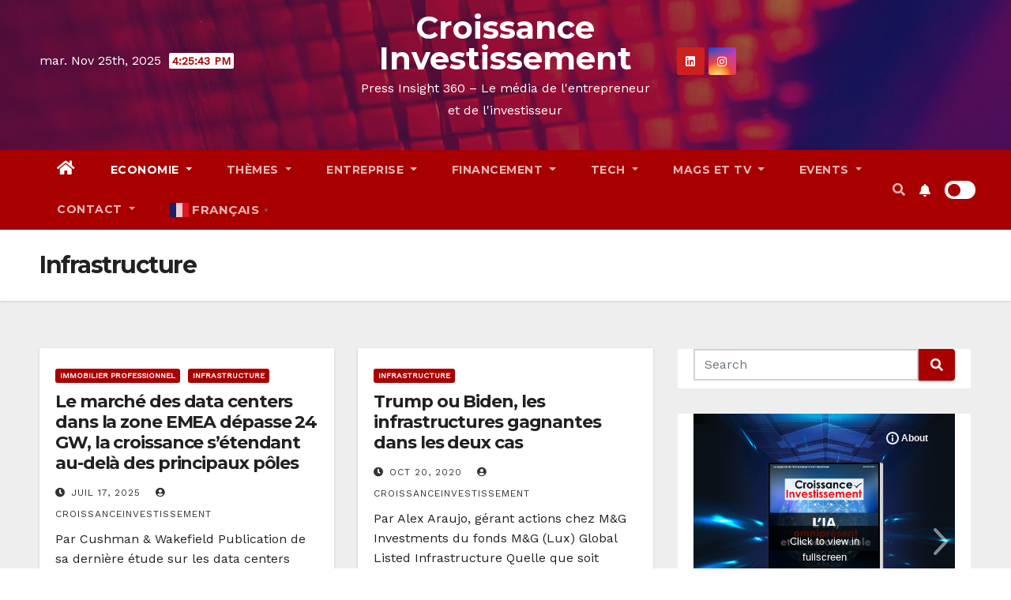

--- FILE ---
content_type: text/html; charset=UTF-8
request_url: https://croissanceinvestissement.com/category/infrastructure/
body_size: 34075
content:
<!DOCTYPE html>
<html dir="ltr" lang="fr-FR" prefix="og: https://ogp.me/ns#">
<head>
<meta charset="UTF-8">
<meta name="viewport" content="width=device-width, initial-scale=1">
<link rel="profile" href="http://gmpg.org/xfn/11">
<title>Infrastructure - Croissance Investissement</title>
<style type="text/css">/*==================== Top Bar color ====================*/

:root {
  --pri-color: #a80000;
  --secondary-color: #a80000cc; 
 }
.wrapper {
    background: #eee;
}
/*==================== Top Bar color ====================*/
.mg-head-detail ul li ul {
	background: var(--secondary-color);
}
.mg-head-detail ul li ul li:hover {
	background: var(--pri-color);
}
.mg-head-detail ul li ul li a.dropdown-item {
	background-color: unset;
	color: #fff !important;
}
.mg-trhead .mg-head-detail .info-left li a , .mg-trhead .mg-head-detail li a i, .mg-trhead .mg-head-detail .info-right li a {
	color: #fff;
}
.mg-trhead .mg-head-detail li a i {
	color: var(--pri-color);
}
.mg-head-detail .info-left li span.time, .heacent span.time {
	background: #fff;
	color: var(--pri-color);
}
.mg-headwidget.light .info-left li span.time, .mg-standhead .info-left li span.time {
	background: var(--pri-color);
	color: #fff;
}
.mg-trhead .mg-head-detail .info-right li a i {
	color: var(--pri-color);
}
.mg-trhead.conte .mg-head-detail .mg-social li a, .mg-trhead.conte .mg-head-detail .mg-social li a i {
	color: #fff;
}
.mg-trhead.conte .mg-head-detail .mg-social li a:hover i, .mg-trhead.conte .mg-head-detail .mg-social li a i:hover {
	color: var(--pri-color);
}
.mg-headwidget .mg-head-detail {
	background: var(--secondary-color);
}
.mg-head-detail .info-left li, .mg-headwidget .mg-head-detail .info-left li a , .mg-headwidget .mg-head-detail li a i, .mg-headwidget .mg-head-detail .info-right li a {
	color: #fff;
}
.mg-headwidget .mg-head-detail .info-right li a:hover, .mg-headwidget .mg-head-detail .info-right li a:focus {
	color: var(--pri-color);
}
.mg-headwidget .mg-head-detail li a i {
	color: #fff;
}
.mg-headwidget .mg-head-detail .info-right li a i {
	color: #fff;
}

.mg-headwidget .trans {
	background: rgba(0, 0, 0, 0.0);
}
.mg-headwidget.trans .mg-head-detail {
	background: rgba(0, 0, 0, 0.0);
	border-color: rgba(255, 255, 255, 0.1);
}
.mg-headwidget.trans .mg-head-detail .info-left li a , .mg-headwidget.trans .mg-head-detail li a i, .mg-headwidget.trans .mg-head-detail .info-right li a {
	color: #fff;
}
.mg-headwidget.trans .navbar-wp {
    background: rgba(0, 0, 0, 0.7);
}
.mg-headwidget.center .navbar-wp {
    background: var(--pri-color);
}
/*==================== center Top Bar color ====================*/
.header-center .mg-head-detail {
	background: #fff;
	border-color: rgba(230, 230, 230, 0.7);
}
.header-center .mg-head-detail .info-left li a , .header-center .mg-head-detail li a i, .header-center .mg-head-detail .info-right li a {
	color: #222;
}
.header-center .mg-head-detail li a i {
	color: #222;
}
.header-center .mg-head-detail .info-right li a i {
	color: #222;
}

.site-title a, .site-description {color: #fff;}
/*==================== standard Top Bar color ====================*/
.mg-standard .mg-head-detail {
	background: #222;
}
.mg-standard .mg-head-detail .info-left li a , .mg-standard .mg-head-detail li a i, .mg-standard .mg-head-detail .info-right li a {
	color: #fff;
}
.mg-standard .mg-head-detail li a i {
	color: #fff;
}
.mg-standard .mg-head-detail .info-right li a i {
	color: #fff;
}
.mg-standard .mg-head-detail .info-right li a:hover i {
	color: var(--pri-color);
}
/*==================== standhead Top Bar color ====================*/
.mg-standhead .mg-head-detail {
	background: #fff;
}
.mg-standhead .mg-head-detail .info-left li, .mg-standhead .mg-head-detail .info-left li a {
	color: var(--pri-color);
}
.mg-standhead .btn-theme.quote {
    background: #f4f7fc;
    border-color: #f4f7fc;;
    color: #000;
}
.mg-standhead .mg-search-box a {
	color: #fff;
}
.mg-standhead .mg-search-box a:hover, .mg-standhead .mg-search-box a:focus {
    color: rgba(255,255,255,0.6);
}
/*=== navbar Header colors ===*/
.mg-headwidget .navbar-wp {
	background: var(--secondary-color);
}
.mg-headwidget .navbar-header .navbar-brand {
	color: #222;
}
.header-widget .mg-header-box-icon i {
    color: var(--pri-color);
}
.header-widget .mg-header-box .mg-social li span.icon-soci a {
    color: #999;
}
.header-widget .mg-header-box .mg-social span.icon-soci:hover a, .header-widget .mg-header-box .mg-social span.icon-soci:focus a {
    color: var(--pri-color);
}
.mg-headwidget .navbar-wp .navbar-nav > li> a {
	color: rgba(255,255,255,0.71);
}
.mg-headwidget .navbar-wp .navbar-nav > li > a:hover, .mg-headwidget .navbar-wp .navbar-nav > li > a:focus, .mg-headwidget .navbar-wp .navbar-nav > .active > a, .mg-headwidget .navbar-wp .navbar-nav > .active > a:hover, .mg-headwidget .navbar-wp .navbar-nav > .active > a:focus {
	color: #fff;
	background: var(--pri-color);
}
.mg-headwidget span.navbar-toggler-icon {
    color: #fff;
    background-color: transparent;
    /* line-height: 28px; */
}
.navbar-toggler .close {
	color: #fff;
}
.mg-headwidget .mg-search-box a {
	color: rgba(255,255,255,0.71);
}
.mg-headwidget .mg-search-box a:hover, .mg-headwidget .mg-search-box a:focus {
	color: #fff;
}
.mg-headwidget.trans .mg-head-detail .mg-social i {
    color: #fff;
}
.mg-headwidget.trans .mg-header-box-info h4, .mg-headwidget.trans .mg-header-box-info p {
	color: #fff;
}
.mg-headwidget.light .mg-head-detail{
	background: #fff;
	border-color: #eee;
}
.mg-headwidget.light .info-left li {
	color: #848582;
}
.mg-headwidget.light .mg-nav-widget-area-back .inner {
	background: #fff;
}
.mg-headwidget.light .site-title a, .mg-headwidget.light .site-description {
	color: #000;
}
.mg-headwidget.light .mg-search-box a {
	color: rgba(255,255,255,0.71);
}
.mg-headwidget.light .mg-search-box a:hover, .mg-headwidget.light .mg-search-box a:focus {
	color: #fff;
}
/*==================== Theme Menu ====================*/
/*=== navbar Header colors ===*/
.mg-standard .navbar-wp {
	background: #fff;
}
.mg-standard .navbar-header .navbar-brand {
	color: #222;
}
.mg-standard .navbar-wp .navbar-nav > li > a {
	color: #222;
}
.mg-standard .navbar-wp .navbar-nav > li > a:hover, .mg-standard .navbar-wp .navbar-nav > li > a:focus, .mg-standard .navbar-wp .navbar-nav > .active > a, .mg-standard .navbar-wp .navbar-nav > .active > a:hover, .mg-standard .navbar-wp .navbar-nav > .active > a:focus {
	color: var(--pri-color);
}
/*=== navbar Header colors ===*/
.mg-standhead .navbar-wp {
	background: var(--pri-color);
}
.mg-standhead .navbar-header .navbar-brand {
	color: #222;
}
/*=== navbar hover colors ===*/
.mg-standhead .navbar-wp .navbar-nav > li > a {
	color: #fff;
}
.mg-standhead .navbar-wp .navbar-nav > li > a:hover, .mg-standhead .navbar-wp .navbar-nav > li > a:focus, .mg-standhead .navbar-wp .navbar-nav > .active > a, .mg-standhead .navbar-wp .navbar-nav > .active > a:hover, .mg-standhead .navbar-wp .navbar-nav > .active > a:focus {
	color: rgba(255,255,255,0.6);
}
.mg-standhead .navbar-wp .navbar-nav > .open > a, .mg-standhead .navbar-wp .navbar-nav > .open > a:hover, .mg-standhead .navbar-wp .navbar-nav > .open > a:focus {
	color: rgba(255,255,255,0.6);
	border-color: rgba(255,255,255,0.6);
}
.mg-standhead .navbar-default .navbar-toggle .icon-bar {
	background: #fff;
}
/*=== navbar transparent colors ===*/ 
.mg-trhead .navbar-wp {
	background: transparent;
}
.mg-trhead .navbar-header .navbar-brand {
	color: #fff;
}
/*=== navbar hover colors ===*/
.mg-trhead .navbar-wp .navbar-nav > li > a {
	color: #fff;
}
.mg-trhead .navbar-wp .navbar-nav > li > a:hover, .mg-trhead .navbar-wp .navbar-nav > li > a:focus, .mg-trhead .navbar-wp .navbar-nav > .active > a, .mg-trhead .navbar-wp .navbar-nav > .active > a:hover, .mg-trhead .navbar-wp .navbar-nav > .active > a:focus {
	color: var(--pri-color);
}
.mg-trhead .navbar-wp .navbar-nav > .open > a, .mg-trhead .navbar-wp .navbar-nav > .open > a:hover, .mg-trhead .navbar-wp .navbar-nav > .open > a:focus {
	color: var(--pri-color);
	border-color: var(--pri-color);
}
.mg-trhead .navbar-default .navbar-toggle .icon-bar {
	background: #fff;
}
/*=== navbar transparent contenar colors ===*/ 
.mg-trhead.conte .navbar-wp {
	background: rgba(0, 0, 0, 0.40);
}
.mg-trhead.conte .navbar-wp .navbar-nav > li > a {
	color: #fff;
}
.mg-trhead.conte .is-sticky .navbar-wp, .mg-trhead.conte .mg-main-nav {
	background: rgba(0, 0, 0, 0.0);
}
.mg-trhead.conte > .is-sticky .mg-main-nav {
	background: rgba(0, 0, 0, 0.65);
}
/*=== navbar center colors ===*/ 
.header-center .navbar-wp {
	background: #fff;
	border-color: rgba(230, 230, 230, 0.7);
}
.header-center .navbar-brand {
	color: #222;
}
.header-center .navbar-brand span.site-description {
	color: #8f9294;
}
.header-center .navbar-nav > li > a {
	color: #222;
}
.header-center .navbar-wp .navbar-nav > li > a:hover, .header-center .navbar-wp .navbar-nav > li > a:focus, .header-center .navbar-wp .navbar-nav > .active > a, .header-center .navbar-wp .navbar-nav > .active > a:hover, .header-center .navbar-wp .navbar-nav > .active > a:focus {
	color: var(--pri-color);
}
.header-center .navbar-wp .navbar-nav > .open > a, .header-center .navbar-wp .navbar-nav > .open > a:hover, .header-center .navbar-wp .navbar-nav > .open > a:focus {
	color: var(--pri-color);
	border-color: var(--pri-color);
}

/**Category Color **/
a.newsup-categories.category-color-1{background: var(--pri-color);}
a.newsup-categories.category-color-2{background: #feb236;}
a.newsup-categories.category-color-3{background: #622569;}
a.newsup-categories.category-color-4{background: #82b74b;}
/*=== navbar dropdown colors ===*/ 
.navbar-wp .dropdown-menu {
	background: #1f2024;
}
.navbar-wp .dropdown-menu > li > a {
	background: #1f2024;
	color: #fff;
}
.navbar-wp .dropdown-menu > .active > a, .navbar-wp .dropdown-menu > .active > a:hover, .navbar-wp .dropdown-menu > .active > a:focus {
	background: var(--pri-color);
	color: #fff;
}
.navbar-wp .dropdown-menu > li > a:hover {
	background: var(--pri-color);
}
.navbar-wp .navbar-nav > .disabled > a, .navbar-wp .navbar-nav > .disabled > a:hover, .navbar-wp .navbar-nav > .disabled > a:focus {
	color: #ccc;
}
.mg-search-box .searchinner .btn {
	background: var(--pri-color);
	border-color: var(--pri-color);
	color: #fff;
}
.mg-search-box .searchinner .btn:hover, .mg-search-box .searchinner .btn:focus {
	background: var(--secondary-color);
	border-color: var(--secondary-color);
	color: #fff;
}
.mobilehomebtn {
    background: var(--pri-color);
    color: #fff;
}
.mobilehomebtn:hover, .mobilehomebtn:focus {
    background: #fff;
}
/*=== navbar drop down hover color ===*/
.navbar-base .navbar-nav > .open > a, .navbar-base .navbar-nav > .open > a:hover, .navbar-base .navbar-nav > .open > a:focus {
	color: #fff;
}
.navbar-base .navbar-nav > li > a.dropdown-form-toggle {
	color: #fff;
}
/*=== navbar toggle color ===*/ 
.navbar-default .navbar-toggle {
	color: #fff;
}
.navbar-wp .navbar-nav > li > a.dropdown-form-toggle {
	color: #fff;
}
.navbar-wp .navbar-toggle:hover, .navbar-wp .navbar-toggle:focus {
	background: rgba(0,0,0,0);
	color: #fff;
}
/*==================== Body & Global ====================*/
body {
	color: #222;
}
.mg-heading h3, .mg-heading h3 a {
	color: #212121;
}
input:not([type]), input[type="email"], input[type="number"], input[type="password"], input[type="tel"], input[type="url"], input[type="text"], textarea {
	color: #9b9ea8;
	border-color: #eef3fb;
}
.form-control:hover, textarea:hover, input:not([type]):hover, input[type="email"]:hover, input[type="number"]:hover, input[type="password"]:hover, input[type="tel"]:hover, input[type="url"]:hover, input[type="text"]:hover, input:not([type]):focus, input[type="email"]:focus, input[type="number"]:focus, input[type="password"]:focus, input[type="tel"]:focus, input[type="url"]:focus, input[type="text"]:focus {
	border-color: var(--pri-color);
}
input[type="submit"], button {
	background: var(--pri-color);
	border-color: var(--pri-color);
	color: #fff;
}
input[type="submit"]:hover, button:hover,input[type="submit"]:focus, button:focus {
	background: #002954;
	border-color: #002954;
	color: #fff;
}
a {
	color: var(--pri-color);
}
a:hover, a:focus {
	color: #002954;
}
blockquote{
	background: #f5f5f5;
	border-color: var(--pri-color);
}
blockquote::before {
	color: var(--pri-color);
}
.mg-search-modal .mg-search .btn {
	background: var(--pri-color);
	color: #fff;
}
.mg-search-modal .mg-search .btn:hover {
	background: #002954;
}
/*-- Alerts Styles --*/
.alert-success, .text-success {
	background-color: #2ac56c;
	color: #fff;
}
.alert-info, .text-info {
	background-color: #4593e3;
	color: #fff;
}
.alert-danger, .text-danger {
	background-color: #f06060;
	color: #fff;
}
.alert-warning, .text-warning {
	background-color: #fcd04b;
	color: #fff;
}
.progress-bar-success {
	background-color: #2ac56c;
	color: #fff;
}
.progress-bar-info {
	background-color: #4593e3;
	color: #fff;
}
.progress-bar-danger {
	background-color: #f06060;
	color: #fff;
}
.progress-bar-warning {
	background-color: #fcd04b;
	color: #fff;
}
.subscription-success {
	color: #2ac56c;
}
.subscription-error {
	color: #f06060;
} 
.mg-error-404 h1 i {
	color: var(--pri-color);
}
.grey-bg {
	background: #f4f7fc;
}
.swiper .swiper-button-prev, 
.swiper .swiper-button-next { 
	background: #fff; 
	border-color: #fff;
	color: #222;
}
.swiper .swiper-button-prev:hover, 
.swiper .swiper-button-next:hover,
.owl-carousel .owl-controls .owl-buttons div:hover {
	background: var(--pri-color);
	border-color: var(--pri-color);
	color: #fff;
}
.owl-carousel .owl-controls .owl-buttons div:hover i {
	color: #fff;
}
.owl-carousel .owl-controls .owl-page span {
	border-color: #fff;
}
.owl-carousel .owl-controls .owl-page.active span {
	border-color: var(--pri-color);
}
.swiper .swiper-pagination-bullet-active {
    background: var(--pri-color);
}
.mg-social li a, .mg-social li span.icon-soci a {
	color: #fff !important;
}
.mg-widget-address li span.icon-addr i {
    color: var(--pri-color);
}
/*==================== Section & Module ====================*/
.mg-tpt-tag-area {
    background: #fff;
}
.mg-tpt-txnlst strong {
    color: #383b42;
}
.mg-tpt-txnlst ul li a {
    color: var(--pri-color);
    background: #f3eeee;
}
.mg-tpt-txnlst ul li a:hover, .mg-tpt-txnlst ul li a:focus {
    color: #fff;
    background: var(--pri-color);
}
.mg-latest-news .bn_title span{
  border-left-color: var(--pri-color);
  border-color: transparent transparent transparent var(--pri-color); 
}
.mg-latest-news .bn_title {
  background-color: var(--pri-color);
}
.mg-latest-news .mg-latest-news-slider a{
  color: #222;
}
.mg-latest-news .mg-latest-news-slider a::before {
    color: var(--pri-color);
}
.mg-latest-news .mg-latest-news-slider a span{
  color: var(--pri-color);
}
.trending-area .title {
    background: #fff;
}
.trending-area .nwtitle h4::before {
    background: var(--pri-color);
}
.trending-area .img-small-post:before {
    background: rgba(0,0,0,0.3);
    color: #fff;
}
.top-right-area .nav-tabs > li > a {
    border-color: #eee;
    color: #212121;
    background: #fff;
}
.top-right-area .nav-tabs .nav-link.active, .top-right-area .nav-tabs .nav-link.active:hover, .top-right-area .nav-tabs .nav-link.active:focus {
    color: #212121;
    background-color: #fff;
    border-color: #eee;
    border-bottom-color: var(--pri-color);
}
.title_small_post .title a {
	color: #212121;
}	
.title_small_post .title a:hover {
	color: var(--pri-color);
}	
.mg-featured-slider{
  background-color: #FFF;
}
.mg-blog-inner .title, .mg-blog-inner .title a {
  color: #fff;
}
.mg-blog-inner .mg-blog-date, .mg-blog-inner .mg-blog-meta i, .mg-blog-inner .mg-blog-meta a {
	color: #fff;
}
.mg-sec-title {
  border-color: var(--pri-color);
}
.mg-sec-title .wtitle{
    background-color: var(--pri-color);
    color: #fff;
}
.mg-sec-title .wtitle::before {
    border-left-color: var(--pri-color);
    border-color: transparent transparent transparent var(--pri-color);
}
.mg-viewmr-btn{
  color: var(--pri-color);
}
.small-post { 
	background: #fff;
}
.small-post .title, .small-post .title a {
    color: #212121;
}
.small-post .title a:hover, .featured_cat_slider a:hover{
  color: var(--pri-color);
}
.mg-posts-sec-post{
  background: #fff;
}
.mg-sec-top-post .title a{
    color: #000;
}
.mg-post-box .title a { 
    color:#fff;
}
.mg-post-box .title a:hover { 
    color:var(--pri-color);
}
.gridslider .mg-blog-post .title a, .gridslider .small-list-post .mg-blog-post .title a{
	color: #212121;
}
.gridslider .mg-blog-post .title a:hover, .gridslider .small-list-post .mg-blog-post .title a:hover{
	color: var(--pri-color);
}
.mg-post-box .latest-meta { 
    color: #fff;
}
.mg-post-box .latest-meta .latest-date { 
    color:#f3f3f3;
}
.mg-post-box .latest-content { 
    color: #fff; 
}
.mg-post-bottom .mg-share-icons .mg-share span a{
	background-color: #CCD1D9;
  color: #fff;
}
.mg-post-bottom .mg-share-icons .mg-share span a:hover{
  background-color:var(--pri-color);
  color: #fff;
}
.mg-post-bottom .mg-share-icons .mg-share-toggle{
  background-color: #CCD1D9;
}
.mg-post-bottom .mg-share-icons .mg-share-toggle i{
  color: #fff;
}
.mg-post-bottom .mg-share-icons .mg-share-toggle:hover{
  background-color:var(--pri-color);
  color: #fff;
}
.mg-subscriber .overlay {
	background: #f3f3f3;
}
.mg-breadcrumb-section .overlay {
	background: #fff;
}
.nolist_crowsel {
    background: #fff;
}
.mg-no-list-area .mg-blog-post .mg-post-area .count {
    color: var(--pri-color);
    background: #fff;
}
.mg-no-list-area .mg-blog-post h3 a {
    color: #212121;
}
.mg-widget .mg-author .rounded-circle{
	border-color: var(--pri-color);
}
/*==================== post ====================*/
.mg-blog-post-box .mg-header h1 a {
	color: #000;
}
.mg-blog-post .bottom .title, .mg-blog-post .bottom .title a, .bs-blog-post.three .title a {
	color: #fff;
}
.mg-blog-post .bottom .title:hover, .mg-blog-post .bottom .title a:hover, .mg-sec-top-post .title a:hover, .mg-blog-inner .title a:hover, .bs-blog-post.three .title a:hover {
	color: var(--pri-color);
}
.mg-blog-post-box .small {
	color: #222;
}
.mg-blog-post-box .title, .mg-blog-post-box .title a {
	color: #212121;
}
.mg-blog-post-box .title:hover, .mg-blog-post-box .title a:hover, .mg-blog-post-box .title:focus, .mg-blog-post-box .title a:focus {
	color: var(--pri-color);
}
.vid_btn i{
	color: var(--pri-color);
}
.mg-blog-category {
}
.mg-blog-category a{
    color: #fff;
    background: var(--pri-color);
}
.bs-blog-category a{
    color: #fff;
    background: var(--pri-color);
}
.bs-blog-category a:hover {
    color: #fff;
}
.bs-blog-post.three .mg-blog-meta a, .bs-blog-post.three .mg-blog-meta i{
	color: #fff;
}
.mg-blog-category a:hover {
    color: #fff;
}
.mg-blog-meta {
    color: #333;
}
.mg-blog-meta a {
	color: #333;
}
.mg-blog-meta a:hover {
	color: var(--pri-color);
}
.mg-blog-meta i {
	color: #333;
}
.mg-blog-date {
	color: #333;
}
.mg-blog-post.lg .mg-blog-meta i, .mg-blog-post.lg .mg-blog-meta a , .mg-blog-post.lg .mg-blog-meta span {
	color: #fff;
}
.post-form {
    color: #fff;
    background: var(--pri-color);
}
.mg-comments h4 {
	color: #212121;
}
.comments-area .comment-meta .comment-author img {
	border-color: var(--pri-color);
}
.comment-body .reply a {
    color: #fff;
    background: var(--pri-color);
}
.comment-body .reply a:hover, .comment-body .reply a:focus {
    color: #fff;
    background: var(--secondary-color);
}
.comment-metadata .edit-link:before {
    color: var(--pri-color);
}
.mg-blog-author {
	background: #e8e8e8;
}
.mg-info-author-block {
	background: #fff;
	border-color: #eaeaea;
	color: #222;
}
.mg-info-author-block a {
	color: #212121;
}
.mg-info-author-block h4 {
	color: #333;
}
.mg-info-author-block h4 span {
	color: #999999;
}
.mg-info-author-block .mg-info-author-social li a {
	color: #fff;
}
.comment_section .comment-reply-link {
	background: #f0f0f0;
	color: #666;
	border-color: #f0f0f0;
}
.mg-comments a {
	color: #777;
}
.mg-comments h4 span {
	color: #999999;
}
.mg-comments .comment .media-body > p:last-child {
	border-color: #f0f0f0;
}
.mg-comments li .media-body > .small {
	color: #999;
}
.mg-comments li .media-body > p {
	border-color: #f0f0f0;
	color: #999;
}
.mg-comments .comment-list li {
	background: #fff;
	border-color: #eee;
}
/*==================== Sidebar ====================*/
.mg-sidebar .mg-widget {
	background: #fff;
	border-color: #eee;
}
.mg-wid-title {
	border-color: var(--pri-color);
}
.mg-sidebar .mg-widget .wtitle {
	background: var(--pri-color);
	color: #fff;
}
.mg-sidebar .mg-widget .wtitle::before {
	border-left-color: var(--pri-color);
    border-color: transparent transparent transparent var(--pri-color);
}
.mg-sidebar .mg-widget ul li {
	border-color: #eee;
}
.mg-sidebar .mg-widget ul li a {
	color: #222;
}
.mg-sidebar .mg-widget ul li a:hover, .mg-sidebar .mg-widget ul li a:focus {
	color: var(--pri-color);
}
.mg-sidebar .mg-widget ul li .mg-blog-category a, .mg-sidebar .mg-widget ul li .mg-blog-category a:hover {
    color: #fff;
}
.mg-sidebar .mg-widget .mg-blog-post h3 a {
	color: #212121;
}
.mg-sidebar .mg-widget .mg-blog-post h3 a:hover {
	color: var(--pri-color);
}
.mg-sidebar .mg-widget.widget_search .btn {
	color: #fff;
	background: var(--pri-color);
}
.mg-sidebar .mg-widget.widget_search .btn:hover, .mg-sidebar .mg-widget.widget_search .btn:focus {
	background: #002954;
}
.mg-sidebar .mg-mailchimp-widget .btn {
	color: #fff;
	background: var(--pri-color);
}
.mg-sidebar .mg-mailchimp-widget .btn:hover, .mg-sidebar .mg-mailchimp-widget .btn:focus {
	background: #002954;
}
.mg-sidebar .mg-widget .mg-widget-tags a, .mg-sidebar .mg-widget .tagcloud a, .wp-block-tag-cloud a, .mg-widget .wp-block-tag-cloud a {
	background: #f3eeee;
	color: var(--pri-color);
	border-color: #f3eeee;
}
.mg-sidebar .mg-widget .mg-widget-tags a:hover, .mg-sidebar .mg-widget .tagcloud a:hover, .mg-sidebar .mg-widget .mg-widget-tags a:focus, .mg-sidebar .mg-widget .tagcloud a:focus, .wp-block-tag-cloud a:hover, .wp-block-tag-cloud a:focus,
 .wp-block-tag-cloud a:hover, .wp-block-tag-cloud a:focus,
.mg-widget .wp-block-tag-cloud a:hover {
	color: #fff;
	background: var(--pri-color);
	border-color: var(--pri-color);
}
.mg-sidebar .mg-widget .mg-social li span.icon-soci {
	color: var(--pri-color);
	border-color: var(--pri-color);
}
.mg-sidebar .mg-widget .mg-social li span.icon-soci:hover {
	color: #fff;
	background: var(--pri-color);
	border-color: var(--pri-color);
}
.mg-sidebar .mg-widget .mg-social li span.icon-soci:hover i {
	color: #fff;
}
.mg-sidebar .mg-widget .mg-twitter-feed li::before {
	color: var(--pri-color);
}
.mg-sidebar .mg-left-menu-widget ul li:hover, .mg-sidebar .mg-left-menu-widget ul li.active {
	background: #002954;
	color: #fff;
}
.mg-sidebar .mg-left-menu-widget ul li:hover a, .mg-sidebar .mg-left-menu-widget ul li.active a {
	color: #fff;
}
.mg-sidebar .mg-left-menu-widget ul li a {
	color: #212121;
}
.wp-block-search .wp-block-search__button {
    background: var(--pri-color);
    border-color: var(--pri-color);
    color: #fff;
}
.wp-block-search .wp-block-search__label, .mg-widget .wp-block-group .wtitle, .mg-widget .wp-block-group h2   {
    background: var(--pri-color);
    color: #fff;
    border-color: var(--pri-color);
}
.wp-block-search .wp-block-search__label::before, .mg-widget .wp-block-group .wtitle:before, .mg-widget .wp-block-group h2::before {
    border-left-color: var(--pri-color);
    border-color: transparent transparent transparent var(--pri-color);
}
label.wp-block-search__label:after, .mg-widget .wp-block-group .wtitle::after, .mg-widget .wp-block-group h2::after{
	background-color: var(--pri-color);
}
/*==================== general ====================*/
h1, .h1, h2, .h2, h3, .h3, h4, .h4, h5, .h5, h6, .h6 {
	color: #212121;
}
.btn-theme, .more_btn, .more-link {
	background: var(--pri-color);
	color: #fff;
	border-color: var(--pri-color);
}
.btn-theme:hover, .btn-theme:focus, .more_btn:hover, .more_btn:focus, .more-link:hover, .more-link:focus {
	color: #fff;
	opacity: 0.8;
}
.btn-theme-two {
	color: #fff;
	border-color: #fff;
	background: rgba(0,0,0,0);
}
.btn-theme-two:hover, .btn-theme-two:focus {
	background: var(--pri-color);
	color: #fff;
	border-color: var(--pri-color);
}
.btn-theme-three {
	color: #3b3e79;
	border-color: #e9f3ed;
	background: rgba(0,0,0,0);
}
.btn-theme-three:hover, .btn-theme-three:focus {
	background: var(--pri-color);
	color: #fff;
	border-color: var(--pri-color);
}
.btn-blog:hover, .btn-blog:focus {
	background: var(--pri-color);
	color: #fff;
	border-color: var(--pri-color);
}
/*==================== pagination color ====================*/
.navigation.pagination .nav-links .page-numbers, .navigation.pagination .nav-links a {
	background: #fff;
	color: #999;
}
.navigation.pagination .nav-links .page-numbers:hover, .navigation.pagination .nav-links .page-numbers:focus, .navigation.pagination .nav-links .page-numbers.current, .navigation.pagination .nav-links .page-numbers.current:hover,  .navigation.pagination .nav-links .page-numbers.current:focus {
	border-color: var(--pri-color);
	background: var(--pri-color);
	color: #fff;
}
.pagination > .active > a, .pagination > .active > span, .pagination > .active > a:hover, .pagination > .active > span:hover, .pagination > .active > a:focus, .pagination > .active > span:focus {
    border-color: var(--pri-color);
	background: var(--pri-color);
	color: #fff;
}
.nav-next a, .nav-previous a {
	color: #000;
}
.nav-next a:hover, .nav-next a:focus, .nav-previous a:hover, .nav-previous a:focus {
	color: var(--pri-color);
}
/*==================== typo ====================*/
.mg-breadcrumb-title h1 {
	color: #222;
}
.mg-page-breadcrumb > li a {
	color: #222;
}
.mg-page-breadcrumb > li a:hover, .mg-page-breadcrumb > li a:focus {
	color: var(--pri-color);
}
.mg-page-breadcrumb > li + li:before {
	color: #222;
}
/*==================== blog ====================*/
.mg-comments .mg-reply:hover, .mg-comments .mg-reply:focus {
	color: #fff;
	background: var(--pri-color);
	border-color: var(--pri-color);
}
.mg-heading-bor-bt h5 {
	color: #212121;
}
/*==================== footer background ====================*/
footer .overlay {
	background: #121026;
}
footer .mg-footer-top-area h6 {
	color: #fff;
}
footer .mg-widget h6, footer .mg_contact_widget .mg-widget h6 {
	color: #fff;
}
footer .mg-widget ul li {
	color: #fff;
	border-color: #242425;
}
footer .mg-widget ul li a {
	color: #fff;
}
footer .mg-widget ul li a:hover, footer .mg-widget ul li a:focus {
	color: var(--pri-color);
}
footer .mg-widget .mg-widget-address li {
	color: #fff;
}
footer .mg-widget .mg-opening-hours li {
	color: #fff;
}
footer .mg-blog-post h3, footer .mg-blog-post h3 a {
	color: #fff;
}
footer .mg-blog-post h3 a:hover{
	color: var(--pri-color);
}
footer .mg-widget .mg-widget-address li span.icon-addr i {
	color: #fff;
}
footer .mg-blog-post span {
	color: #fff;
}
footer .mg-widget .mg-twitter-feed li a {
	color: #aaaed1;
}
footer .mg-widget .calendar_wrap table thead th,footer .mg-widget .calendar_wrap table tbody td,footer .mg-widget .calendar_wrap table caption {
	border-color: #777;
	color: #fff;
}
footer .mg-social li span.icon-soci a {
    color: #fff;
}
.facebook{
	background: #3b5998;
} 
.twitter{
	background: #1da1f2;
}
.linkedin{
	background: #cd201f;
}
.instagram{
	background: radial-gradient(circle farthest-corner at 32% 106%,#ffe17d 0,#ffcd69 10%,#fa9137 28%,#eb4141 42%,transparent 82%),linear-gradient(135deg,#234bd7 12%,#c33cbe 58%);
}
.youtube{
	background: #cd201f;
}
.pinterest {
	background: #bd081c;
}
.telegram {
    background: #0088cc;
}
.vimeo {
	background: #44bbff;
}
.dribbble {
	background: #ea4c89;
}
.skype {
	background: #0078ca;
}
footer .mg-footer-copyright {
	background: #090818;
}
footer .mg-footer-copyright p, footer .mg-footer-copyright a {
	color: #aaaed1;
}
footer .mg-footer-copyright a:hover, footer .mg-footer-copyright a:focus {
	color: #fff;
}
footer .mg-widget p {
	color: #fff;
}
footer .mg-widget.widget_search .btn {
	color: #fff;
	background: var(--pri-color);
	border-color: var(--pri-color);
}
footer .mg-widget.widget_search .btn:hover, footer .mg-widget.widget_search .btn:focus {
	background: #002954;
	border-color: #002954;
}
footer .mg-widget .mg-widget-tags a, footer .mg-widget .tagcloud a {
	background: #fff;
    color: var(--pri-color);
    border-color: #fff;
}
footer .mg-widget .mg-widget-tags a:hover, footer .mg-widget .tagcloud a:hover, footer .mg-widget .mg-widget-tags a:focus, footer .mg-widget .tagcloud a:focus {
	color: #fff;
	background: var(--pri-color);
	border-color: var(--pri-color);
}
.ta_upscr {
	background: var(--pri-color);
	border-color: var(--pri-color);
	color: #fff !important;
}
.ta_upscr:hover, .ta_upscr:focus {
	color: #fff;
}
/*form-control*/
.form-group label {
    color: #515151;
}
.form-control {
	border-color: #eef3fb;
}
.form-control:focus {
	border-color: var(--pri-color);
}
.form-group label::before {
    background-color: #dddddd;
}
.form-group label::after {
	background-color: var(--pri-color);
}


/*Responsive*/ 
@media (max-width: 992px) {
.mg-trhead {
	background: rgba(0,12,28,0.8);
}
}
@media screen and (min-width: 240px) and (max-width: 767px) {
.mg-trhead.conte .navbar-wp .navbar-nav > li > a {
    color: #fff;
    background: #000;
}
}
.woocommerce-page .products h3 {
	color: #333;
}
.woocommerce div.product .woocommerce-tabs .panel h2 {
	color: #333;
}
.related.products h2 {
	color: #333;
}
.woocommerce nav.woocommerce-pagination ul li a {
	color: #333;
}
.woocommerce nav .woocommerce-pagination ul li span {
	color: #333;
}
.woocommerce nav.woocommerce-pagination ul li a {
	border-color: #ddd;
}
.woocommerce nav .woocommerce-pagination ul li span {
	border-color: #ddd;
}

/*----woocommerce----*/ 
.woocommerce-cart table.cart td.actions .coupon .input-text {
	border-color: #ebebeb;
}
/*-theme-background-*/ 
.woocommerce nav.woocommerce-pagination ul li a:focus, .woocommerce nav.woocommerce-pagination ul li a:hover, .woocommerce nav.woocommerce-pagination ul li span.current, .woocommerce #respond input#submit, .woocommerce a.button.alt, .woocommerce button.button.alt, .woocommerce input.button.alt, .woocommerce .cart .button, .woocommerce .cart input.button, .woocommerce a.button, .woocommerce button.button, .woocommerce-page .products a.button, .woocommerce #respond input#submit, .woocommerce a.button, .woocommerce button.button, .woocommerce input.button, .woocommerce #respond input#submit.alt.disabled, .woocommerce #respond input#submit.alt.disabled:hover, .woocommerce #respond input#submit.alt:disabled, .woocommerce #respond input#submit.alt:disabled:hover, .woocommerce #respond input#submit.alt[disabled]:disabled, .woocommerce #respond input#submit.alt[disabled]:disabled:hover, .woocommerce a.button.alt.disabled, .woocommerce a.button.alt.disabled:hover, .woocommerce a.button.alt:disabled, .woocommerce a.button.alt:disabled:hover, .woocommerce a.button.alt[disabled]:disabled, .woocommerce a.button.alt[disabled]:disabled:hover, .woocommerce button.button.alt.disabled, .woocommerce button.button.alt.disabled:hover, .woocommerce button.button.alt:disabled, .woocommerce button.button.alt:disabled:hover, .woocommerce button.button.alt[disabled]:disabled, .woocommerce button.button.alt[disabled]:disabled:hover, .woocommerce input.button.alt.disabled, .woocommerce input.button.alt.disabled:hover, .woocommerce input.button.alt:disabled, .woocommerce input.button.alt:disabled:hover, .woocommerce input.button.alt[disabled]:disabled, .woocommerce input.button.alt[disabled]:disabled:hover {
	background: var(--pri-color);
}
.woocommerce nav.woocommerce-pagination ul li a, .woocommerce nav.woocommerce-pagination ul li span {
	background: #ebe9eb;
	color: #999;
}
/*-theme-color-*/ 
.woocommerce a, .woocommerce #respond input#submit, .woocommerce a.button.alt, .woocommerce button.button.alt, .woocommerce input.button.alt, .woocommerce-page .products .added_to_cart, .woocommerce div.product .woocommerce-tabs ul.tabs li.active, .woocommerce div.product .woocommerce-tabs ul.tabs li.active {
	color: var(--pri-color);
}
/*-theme-border-color-*/ 
.woocommerce-cart table.cart td.actions .coupon .input-text:hover, .woocommerce-cart table.cart td.actions .coupon .input-text:focus, .woocommerce div.product .woocommerce-tabs ul.tabs li.active, .woocommerce nav .woocommerce-pagination ul li a:focus, .woocommerce nav .woocommerce-pagination ul li a:hover, .woocommerce nav.woocommerce-pagination ul li span.current, .woocommerce nav.woocommerce-pagination ul li a:focus, .woocommerce nav.woocommerce-pagination ul li a:hover, .woocommerce nav.woocommerce-pagination ul li span.current {
	border-color: var(--pri-color);
}

/*-theme-secondary-background-*/ 
.woocommerce #review_form #respond .form-submit input:hover, .woocommerce-page .products a.button:hover, .woocommerce .cart .button:hover, .woocommerce .cart input.button:hover, .woocommerce #respond input#submit.alt:hover, .woocommerce a.button.alt:hover, .woocommerce button.button.alt:hover, .woocommerce input.button.alt:hover, .woocommerce #respond input#submit:hover, .woocommerce #respond input#submit:focus, .woocommerce a.button:hover, .woocommerce a.button:focus, .woocommerce button.button:hover, .woocommerce button.button:focus, .woocommerce input.button:hover, .woocommerce input.button:focus {
	background: #002954;
}
/*-theme-secondary-color-*/ 
.woocommerce div.product .woocommerce-tabs ul.tabs li a {
	color: #161c28;
}
/*-theme-color-white-*/ 
.woocommerce-page .woocommerce .woocommerce-info a, .woocommerce-page .woocommerce .woocommerce-info:before, .woocommerce-page .woocommerce-message, .woocommerce-page .woocommerce-message a, .woocommerce-page .woocommerce-message a:hover, .woocommerce-page .woocommerce-message a:focus, .woocommerce .woocommerce-message::before, .woocommerce-page .woocommerce-error, .woocommerce-page .woocommerce-error a, .woocommerce-page .woocommerce .woocommerce-error:before, .woocommerce-page .woocommerce-info, .woocommerce-page .woocommerce-info a, .woocommerce-page .woocommerce-info:before, .woocommerce-page .woocommerce .woocommerce-info, .woocommerce-cart .wc-proceed-to-checkout a .checkout-button, .woocommerce .cart .button, .woocommerce .cart input.button, .woocommerce a.button, .woocommerce button.button, .woocommerce #respond input#submit, .woocommerce a.button.alt, .woocommerce button.button.alt, .woocommerce input.button.alt, .woocommerce nav .woocommerce-pagination ul li a:focus, .woocommerce nav.woocommerce-pagination ul li a:hover, .woocommerce nav.woocommerce-pagination ul li span.current, .woocommerce #respond input#submit, .woocommerce a.button, .woocommerce button.button, .woocommerce input.button, .woocommerce-page .products a.button, .woocommerce #respond input#submit:hover, .woocommerce #respond input#submit:focus, .woocommerce a.button:hover, .woocommerce a.button:focus, .woocommerce button.button:hover, .woocommerce button.button:focus, .woocommerce input.button:hover, .woocommerce input.button:focus {
	color: #fff;
}

.woocommerce .products span.onsale, .woocommerce span.onsale {
	background: var(--pri-color);
}

.woocommerce-page .products a .price, .woocommerce ul.products li.product .price, .woocommerce div.product p.price, .woocommerce div.product span.price {
	color: #000;
}
.woocommerce-page .products a .price ins {
	color: #e96656;
}
.woocommerce-page .products .star-rating, .woocommerce-page .star-rating span, .woocommerce-page .stars span a {
	color: #ffc107;
}

/*woocommerce-messages*/
.woocommerce-page .woocommerce-message {
	background: #2ac56c;
}
.woocommerce-page .woocommerce-message a {
	background-color: var(--pri-color);
}
.woocommerce-page .woocommerce-message a:hover, .woocommerce-page .woocommerce-message a:focus {
	background-color: #388e3c;
}
.woocommerce-page .woocommerce-error {
	background: #ff5252;
}
.woocommerce-page .woocommerce-error a {
	background-color: #F47565;
}
.woocommerce-page .woocommerce-info {
	background: #4593e3;
}
.woocommerce-page .woocommerce-info a {
	background-color: #5fb8dd;
}
.woocommerce-page .woocommerce .woocommerce-info {
	background: rgb(58, 176, 226);
}

/*woocommerce-Price-Slider*/ 
.woocommerce .widget_price_filter .ui-slider .ui-slider-range {
	background: var(--pri-color);
}
.woocommerce .widget_price_filter .ui-slider .ui-slider-handle {
	background: var(--pri-color);
}
.woocommerce-page .woocommerce-ordering select {
	color: #A0A0A0;
}
/*woocommerce-price-filter*/
.woocommerce .widget_price_filter .price_slider_wrapper .ui-widget-content {
	background: #1a2128;
}
/*woocommerce-form*/
.woocommerce form .form-row input.input-text, .woocommerce form .form-row textarea {
	border-color: #ccc;
	color: #999;
}
.woocommerce form .form-row label { 
	color: #222;
}

.single-nav-links a, .single-nav-links span {
	background: #fff;
	color: #999;
}
.single-nav-links a.current, .single-nav-links span.current, .single-nav-links a:hover, .single-nav-links span:hover{
	background: var(--pri-color);
	color: #fff;
}

/* elementor-widgets */
.page-numbers > li > a, .page-numbers > li > span {
	background: #fff;
	color: var(--pri-color);
}
.page-numbers > li > a:hover, .page-numbers > li > span:hover {
	background: #e9ecef; 
}
.page-numbers > li > a.current, .page-numbers > li > span.current {
	background: #0054ff;
	color: #fff;
}
.page-numbers > li > a.current:hover, .page-numbers > li > span.current:hover {
	background: var(--pri-color); 
}
</style>
	<style>img:is([sizes="auto" i], [sizes^="auto," i]) { contain-intrinsic-size: 3000px 1500px }</style>
	
		<!-- All in One SEO 4.9.0 - aioseo.com -->
	<meta name="robots" content="max-image-preview:large" />
	<link rel="canonical" href="https://croissanceinvestissement.com/category/infrastructure/" />
	<meta name="generator" content="All in One SEO (AIOSEO) 4.9.0" />
		<script type="application/ld+json" class="aioseo-schema">
			{"@context":"https:\/\/schema.org","@graph":[{"@type":"BreadcrumbList","@id":"https:\/\/croissanceinvestissement.com\/category\/infrastructure\/#breadcrumblist","itemListElement":[{"@type":"ListItem","@id":"https:\/\/croissanceinvestissement.com#listItem","position":1,"name":"Accueil","item":"https:\/\/croissanceinvestissement.com","nextItem":{"@type":"ListItem","@id":"https:\/\/croissanceinvestissement.com\/category\/infrastructure\/#listItem","name":"Infrastructure"}},{"@type":"ListItem","@id":"https:\/\/croissanceinvestissement.com\/category\/infrastructure\/#listItem","position":2,"name":"Infrastructure","previousItem":{"@type":"ListItem","@id":"https:\/\/croissanceinvestissement.com#listItem","name":"Accueil"}}]},{"@type":"CollectionPage","@id":"https:\/\/croissanceinvestissement.com\/category\/infrastructure\/#collectionpage","url":"https:\/\/croissanceinvestissement.com\/category\/infrastructure\/","name":"Infrastructure - Croissance Investissement","inLanguage":"fr-FR","isPartOf":{"@id":"https:\/\/croissanceinvestissement.com\/#website"},"breadcrumb":{"@id":"https:\/\/croissanceinvestissement.com\/category\/infrastructure\/#breadcrumblist"}},{"@type":"Organization","@id":"https:\/\/croissanceinvestissement.com\/#organization","name":"Croissance Investissement","description":"Press Insight 360 - Le m\u00e9dia de l'entrepreneur et de l'investisseur","url":"https:\/\/croissanceinvestissement.com\/","telephone":"+33664831443","logo":{"@type":"ImageObject","url":"https:\/\/croissanceinvestissement.com\/wp-content\/uploads\/2022\/04\/CI-Logo-01-1.png","@id":"https:\/\/croissanceinvestissement.com\/category\/infrastructure\/#organizationLogo","width":3240,"height":912},"image":{"@id":"https:\/\/croissanceinvestissement.com\/category\/infrastructure\/#organizationLogo"},"sameAs":["https:\/\/facebook.com\/","https:\/\/twitter.com\/wingsfinances","https:\/\/www.instagram.com\/croissanceinvestissement\/","https:\/\/pinterest.com\/","https:\/\/youtube.com\/","https:\/\/linkedin.com\/in\/"]},{"@type":"WebSite","@id":"https:\/\/croissanceinvestissement.com\/#website","url":"https:\/\/croissanceinvestissement.com\/","name":"Croissance Investissement","description":"Press Insight 360 - Le m\u00e9dia de l'entrepreneur et de l'investisseur","inLanguage":"fr-FR","publisher":{"@id":"https:\/\/croissanceinvestissement.com\/#organization"}}]}
		</script>
		<!-- All in One SEO -->

<link rel='dns-prefetch' href='//fonts.googleapis.com' />
<link rel="alternate" type="application/rss+xml" title="Croissance Investissement &raquo; Flux" href="https://croissanceinvestissement.com/feed/" />
<link rel="alternate" type="application/rss+xml" title="Croissance Investissement &raquo; Flux des commentaires" href="https://croissanceinvestissement.com/comments/feed/" />
<link rel="alternate" type="application/rss+xml" title="Croissance Investissement &raquo; Flux de la catégorie Infrastructure" href="https://croissanceinvestissement.com/category/infrastructure/feed/" />
<script type="text/javascript">
/* <![CDATA[ */
window._wpemojiSettings = {"baseUrl":"https:\/\/s.w.org\/images\/core\/emoji\/15.0.3\/72x72\/","ext":".png","svgUrl":"https:\/\/s.w.org\/images\/core\/emoji\/15.0.3\/svg\/","svgExt":".svg","source":{"concatemoji":"https:\/\/croissanceinvestissement.com\/wp-includes\/js\/wp-emoji-release.min.js?ver=6.7.4"}};
/*! This file is auto-generated */
!function(i,n){var o,s,e;function c(e){try{var t={supportTests:e,timestamp:(new Date).valueOf()};sessionStorage.setItem(o,JSON.stringify(t))}catch(e){}}function p(e,t,n){e.clearRect(0,0,e.canvas.width,e.canvas.height),e.fillText(t,0,0);var t=new Uint32Array(e.getImageData(0,0,e.canvas.width,e.canvas.height).data),r=(e.clearRect(0,0,e.canvas.width,e.canvas.height),e.fillText(n,0,0),new Uint32Array(e.getImageData(0,0,e.canvas.width,e.canvas.height).data));return t.every(function(e,t){return e===r[t]})}function u(e,t,n){switch(t){case"flag":return n(e,"\ud83c\udff3\ufe0f\u200d\u26a7\ufe0f","\ud83c\udff3\ufe0f\u200b\u26a7\ufe0f")?!1:!n(e,"\ud83c\uddfa\ud83c\uddf3","\ud83c\uddfa\u200b\ud83c\uddf3")&&!n(e,"\ud83c\udff4\udb40\udc67\udb40\udc62\udb40\udc65\udb40\udc6e\udb40\udc67\udb40\udc7f","\ud83c\udff4\u200b\udb40\udc67\u200b\udb40\udc62\u200b\udb40\udc65\u200b\udb40\udc6e\u200b\udb40\udc67\u200b\udb40\udc7f");case"emoji":return!n(e,"\ud83d\udc26\u200d\u2b1b","\ud83d\udc26\u200b\u2b1b")}return!1}function f(e,t,n){var r="undefined"!=typeof WorkerGlobalScope&&self instanceof WorkerGlobalScope?new OffscreenCanvas(300,150):i.createElement("canvas"),a=r.getContext("2d",{willReadFrequently:!0}),o=(a.textBaseline="top",a.font="600 32px Arial",{});return e.forEach(function(e){o[e]=t(a,e,n)}),o}function t(e){var t=i.createElement("script");t.src=e,t.defer=!0,i.head.appendChild(t)}"undefined"!=typeof Promise&&(o="wpEmojiSettingsSupports",s=["flag","emoji"],n.supports={everything:!0,everythingExceptFlag:!0},e=new Promise(function(e){i.addEventListener("DOMContentLoaded",e,{once:!0})}),new Promise(function(t){var n=function(){try{var e=JSON.parse(sessionStorage.getItem(o));if("object"==typeof e&&"number"==typeof e.timestamp&&(new Date).valueOf()<e.timestamp+604800&&"object"==typeof e.supportTests)return e.supportTests}catch(e){}return null}();if(!n){if("undefined"!=typeof Worker&&"undefined"!=typeof OffscreenCanvas&&"undefined"!=typeof URL&&URL.createObjectURL&&"undefined"!=typeof Blob)try{var e="postMessage("+f.toString()+"("+[JSON.stringify(s),u.toString(),p.toString()].join(",")+"));",r=new Blob([e],{type:"text/javascript"}),a=new Worker(URL.createObjectURL(r),{name:"wpTestEmojiSupports"});return void(a.onmessage=function(e){c(n=e.data),a.terminate(),t(n)})}catch(e){}c(n=f(s,u,p))}t(n)}).then(function(e){for(var t in e)n.supports[t]=e[t],n.supports.everything=n.supports.everything&&n.supports[t],"flag"!==t&&(n.supports.everythingExceptFlag=n.supports.everythingExceptFlag&&n.supports[t]);n.supports.everythingExceptFlag=n.supports.everythingExceptFlag&&!n.supports.flag,n.DOMReady=!1,n.readyCallback=function(){n.DOMReady=!0}}).then(function(){return e}).then(function(){var e;n.supports.everything||(n.readyCallback(),(e=n.source||{}).concatemoji?t(e.concatemoji):e.wpemoji&&e.twemoji&&(t(e.twemoji),t(e.wpemoji)))}))}((window,document),window._wpemojiSettings);
/* ]]> */
</script>
<style id='wp-emoji-styles-inline-css' type='text/css'>

	img.wp-smiley, img.emoji {
		display: inline !important;
		border: none !important;
		box-shadow: none !important;
		height: 1em !important;
		width: 1em !important;
		margin: 0 0.07em !important;
		vertical-align: -0.1em !important;
		background: none !important;
		padding: 0 !important;
	}
</style>
<link rel='stylesheet' id='wp-block-library-css' href='https://croissanceinvestissement.com/wp-includes/css/dist/block-library/style.min.css?ver=6.7.4' type='text/css' media='all' />
<link rel='stylesheet' id='aioseo/css/src/vue/standalone/blocks/table-of-contents/global.scss-css' href='https://croissanceinvestissement.com/wp-content/plugins/all-in-one-seo-pack/dist/Lite/assets/css/table-of-contents/global.e90f6d47.css?ver=4.9.0' type='text/css' media='all' />
<style id='pdfemb-pdf-embedder-viewer-style-inline-css' type='text/css'>
.wp-block-pdfemb-pdf-embedder-viewer{max-width:none}

</style>
<style id='classic-theme-styles-inline-css' type='text/css'>
/*! This file is auto-generated */
.wp-block-button__link{color:#fff;background-color:#32373c;border-radius:9999px;box-shadow:none;text-decoration:none;padding:calc(.667em + 2px) calc(1.333em + 2px);font-size:1.125em}.wp-block-file__button{background:#32373c;color:#fff;text-decoration:none}
</style>
<style id='global-styles-inline-css' type='text/css'>
:root{--wp--preset--aspect-ratio--square: 1;--wp--preset--aspect-ratio--4-3: 4/3;--wp--preset--aspect-ratio--3-4: 3/4;--wp--preset--aspect-ratio--3-2: 3/2;--wp--preset--aspect-ratio--2-3: 2/3;--wp--preset--aspect-ratio--16-9: 16/9;--wp--preset--aspect-ratio--9-16: 9/16;--wp--preset--color--black: #000000;--wp--preset--color--cyan-bluish-gray: #abb8c3;--wp--preset--color--white: #ffffff;--wp--preset--color--pale-pink: #f78da7;--wp--preset--color--vivid-red: #cf2e2e;--wp--preset--color--luminous-vivid-orange: #ff6900;--wp--preset--color--luminous-vivid-amber: #fcb900;--wp--preset--color--light-green-cyan: #7bdcb5;--wp--preset--color--vivid-green-cyan: #00d084;--wp--preset--color--pale-cyan-blue: #8ed1fc;--wp--preset--color--vivid-cyan-blue: #0693e3;--wp--preset--color--vivid-purple: #9b51e0;--wp--preset--gradient--vivid-cyan-blue-to-vivid-purple: linear-gradient(135deg,rgba(6,147,227,1) 0%,rgb(155,81,224) 100%);--wp--preset--gradient--light-green-cyan-to-vivid-green-cyan: linear-gradient(135deg,rgb(122,220,180) 0%,rgb(0,208,130) 100%);--wp--preset--gradient--luminous-vivid-amber-to-luminous-vivid-orange: linear-gradient(135deg,rgba(252,185,0,1) 0%,rgba(255,105,0,1) 100%);--wp--preset--gradient--luminous-vivid-orange-to-vivid-red: linear-gradient(135deg,rgba(255,105,0,1) 0%,rgb(207,46,46) 100%);--wp--preset--gradient--very-light-gray-to-cyan-bluish-gray: linear-gradient(135deg,rgb(238,238,238) 0%,rgb(169,184,195) 100%);--wp--preset--gradient--cool-to-warm-spectrum: linear-gradient(135deg,rgb(74,234,220) 0%,rgb(151,120,209) 20%,rgb(207,42,186) 40%,rgb(238,44,130) 60%,rgb(251,105,98) 80%,rgb(254,248,76) 100%);--wp--preset--gradient--blush-light-purple: linear-gradient(135deg,rgb(255,206,236) 0%,rgb(152,150,240) 100%);--wp--preset--gradient--blush-bordeaux: linear-gradient(135deg,rgb(254,205,165) 0%,rgb(254,45,45) 50%,rgb(107,0,62) 100%);--wp--preset--gradient--luminous-dusk: linear-gradient(135deg,rgb(255,203,112) 0%,rgb(199,81,192) 50%,rgb(65,88,208) 100%);--wp--preset--gradient--pale-ocean: linear-gradient(135deg,rgb(255,245,203) 0%,rgb(182,227,212) 50%,rgb(51,167,181) 100%);--wp--preset--gradient--electric-grass: linear-gradient(135deg,rgb(202,248,128) 0%,rgb(113,206,126) 100%);--wp--preset--gradient--midnight: linear-gradient(135deg,rgb(2,3,129) 0%,rgb(40,116,252) 100%);--wp--preset--font-size--small: 13px;--wp--preset--font-size--medium: 20px;--wp--preset--font-size--large: 36px;--wp--preset--font-size--x-large: 42px;--wp--preset--spacing--20: 0.44rem;--wp--preset--spacing--30: 0.67rem;--wp--preset--spacing--40: 1rem;--wp--preset--spacing--50: 1.5rem;--wp--preset--spacing--60: 2.25rem;--wp--preset--spacing--70: 3.38rem;--wp--preset--spacing--80: 5.06rem;--wp--preset--shadow--natural: 6px 6px 9px rgba(0, 0, 0, 0.2);--wp--preset--shadow--deep: 12px 12px 50px rgba(0, 0, 0, 0.4);--wp--preset--shadow--sharp: 6px 6px 0px rgba(0, 0, 0, 0.2);--wp--preset--shadow--outlined: 6px 6px 0px -3px rgba(255, 255, 255, 1), 6px 6px rgba(0, 0, 0, 1);--wp--preset--shadow--crisp: 6px 6px 0px rgba(0, 0, 0, 1);}:where(.is-layout-flex){gap: 0.5em;}:where(.is-layout-grid){gap: 0.5em;}body .is-layout-flex{display: flex;}.is-layout-flex{flex-wrap: wrap;align-items: center;}.is-layout-flex > :is(*, div){margin: 0;}body .is-layout-grid{display: grid;}.is-layout-grid > :is(*, div){margin: 0;}:where(.wp-block-columns.is-layout-flex){gap: 2em;}:where(.wp-block-columns.is-layout-grid){gap: 2em;}:where(.wp-block-post-template.is-layout-flex){gap: 1.25em;}:where(.wp-block-post-template.is-layout-grid){gap: 1.25em;}.has-black-color{color: var(--wp--preset--color--black) !important;}.has-cyan-bluish-gray-color{color: var(--wp--preset--color--cyan-bluish-gray) !important;}.has-white-color{color: var(--wp--preset--color--white) !important;}.has-pale-pink-color{color: var(--wp--preset--color--pale-pink) !important;}.has-vivid-red-color{color: var(--wp--preset--color--vivid-red) !important;}.has-luminous-vivid-orange-color{color: var(--wp--preset--color--luminous-vivid-orange) !important;}.has-luminous-vivid-amber-color{color: var(--wp--preset--color--luminous-vivid-amber) !important;}.has-light-green-cyan-color{color: var(--wp--preset--color--light-green-cyan) !important;}.has-vivid-green-cyan-color{color: var(--wp--preset--color--vivid-green-cyan) !important;}.has-pale-cyan-blue-color{color: var(--wp--preset--color--pale-cyan-blue) !important;}.has-vivid-cyan-blue-color{color: var(--wp--preset--color--vivid-cyan-blue) !important;}.has-vivid-purple-color{color: var(--wp--preset--color--vivid-purple) !important;}.has-black-background-color{background-color: var(--wp--preset--color--black) !important;}.has-cyan-bluish-gray-background-color{background-color: var(--wp--preset--color--cyan-bluish-gray) !important;}.has-white-background-color{background-color: var(--wp--preset--color--white) !important;}.has-pale-pink-background-color{background-color: var(--wp--preset--color--pale-pink) !important;}.has-vivid-red-background-color{background-color: var(--wp--preset--color--vivid-red) !important;}.has-luminous-vivid-orange-background-color{background-color: var(--wp--preset--color--luminous-vivid-orange) !important;}.has-luminous-vivid-amber-background-color{background-color: var(--wp--preset--color--luminous-vivid-amber) !important;}.has-light-green-cyan-background-color{background-color: var(--wp--preset--color--light-green-cyan) !important;}.has-vivid-green-cyan-background-color{background-color: var(--wp--preset--color--vivid-green-cyan) !important;}.has-pale-cyan-blue-background-color{background-color: var(--wp--preset--color--pale-cyan-blue) !important;}.has-vivid-cyan-blue-background-color{background-color: var(--wp--preset--color--vivid-cyan-blue) !important;}.has-vivid-purple-background-color{background-color: var(--wp--preset--color--vivid-purple) !important;}.has-black-border-color{border-color: var(--wp--preset--color--black) !important;}.has-cyan-bluish-gray-border-color{border-color: var(--wp--preset--color--cyan-bluish-gray) !important;}.has-white-border-color{border-color: var(--wp--preset--color--white) !important;}.has-pale-pink-border-color{border-color: var(--wp--preset--color--pale-pink) !important;}.has-vivid-red-border-color{border-color: var(--wp--preset--color--vivid-red) !important;}.has-luminous-vivid-orange-border-color{border-color: var(--wp--preset--color--luminous-vivid-orange) !important;}.has-luminous-vivid-amber-border-color{border-color: var(--wp--preset--color--luminous-vivid-amber) !important;}.has-light-green-cyan-border-color{border-color: var(--wp--preset--color--light-green-cyan) !important;}.has-vivid-green-cyan-border-color{border-color: var(--wp--preset--color--vivid-green-cyan) !important;}.has-pale-cyan-blue-border-color{border-color: var(--wp--preset--color--pale-cyan-blue) !important;}.has-vivid-cyan-blue-border-color{border-color: var(--wp--preset--color--vivid-cyan-blue) !important;}.has-vivid-purple-border-color{border-color: var(--wp--preset--color--vivid-purple) !important;}.has-vivid-cyan-blue-to-vivid-purple-gradient-background{background: var(--wp--preset--gradient--vivid-cyan-blue-to-vivid-purple) !important;}.has-light-green-cyan-to-vivid-green-cyan-gradient-background{background: var(--wp--preset--gradient--light-green-cyan-to-vivid-green-cyan) !important;}.has-luminous-vivid-amber-to-luminous-vivid-orange-gradient-background{background: var(--wp--preset--gradient--luminous-vivid-amber-to-luminous-vivid-orange) !important;}.has-luminous-vivid-orange-to-vivid-red-gradient-background{background: var(--wp--preset--gradient--luminous-vivid-orange-to-vivid-red) !important;}.has-very-light-gray-to-cyan-bluish-gray-gradient-background{background: var(--wp--preset--gradient--very-light-gray-to-cyan-bluish-gray) !important;}.has-cool-to-warm-spectrum-gradient-background{background: var(--wp--preset--gradient--cool-to-warm-spectrum) !important;}.has-blush-light-purple-gradient-background{background: var(--wp--preset--gradient--blush-light-purple) !important;}.has-blush-bordeaux-gradient-background{background: var(--wp--preset--gradient--blush-bordeaux) !important;}.has-luminous-dusk-gradient-background{background: var(--wp--preset--gradient--luminous-dusk) !important;}.has-pale-ocean-gradient-background{background: var(--wp--preset--gradient--pale-ocean) !important;}.has-electric-grass-gradient-background{background: var(--wp--preset--gradient--electric-grass) !important;}.has-midnight-gradient-background{background: var(--wp--preset--gradient--midnight) !important;}.has-small-font-size{font-size: var(--wp--preset--font-size--small) !important;}.has-medium-font-size{font-size: var(--wp--preset--font-size--medium) !important;}.has-large-font-size{font-size: var(--wp--preset--font-size--large) !important;}.has-x-large-font-size{font-size: var(--wp--preset--font-size--x-large) !important;}
:where(.wp-block-post-template.is-layout-flex){gap: 1.25em;}:where(.wp-block-post-template.is-layout-grid){gap: 1.25em;}
:where(.wp-block-columns.is-layout-flex){gap: 2em;}:where(.wp-block-columns.is-layout-grid){gap: 2em;}
:root :where(.wp-block-pullquote){font-size: 1.5em;line-height: 1.6;}
</style>
<link rel='stylesheet' id='ansar-import-css' href='https://croissanceinvestissement.com/wp-content/plugins/ansar-import/public/css/ansar-import-public.css?ver=2.0.9' type='text/css' media='all' />
<link rel='stylesheet' id='mediaelement-css' href='https://croissanceinvestissement.com/wp-includes/js/mediaelement/mediaelementplayer-legacy.min.css?ver=4.2.17' type='text/css' media='all' />
<link rel='stylesheet' id='wp-mediaelement-css' href='https://croissanceinvestissement.com/wp-includes/js/mediaelement/wp-mediaelement.min.css?ver=6.7.4' type='text/css' media='all' />
<link rel='stylesheet' id='fvp-frontend-css' href='https://croissanceinvestissement.com/wp-content/plugins/featured-video-plus/styles/frontend.css?ver=2.3.3' type='text/css' media='all' />
<link rel='stylesheet' id='newsup-fonts-css' href='//fonts.googleapis.com/css?family=Montserrat%3A400%2C500%2C700%2C800%7CWork%2BSans%3A300%2C400%2C500%2C600%2C700%2C800%2C900%26display%3Dswap&#038;subset=latin%2Clatin-ext' type='text/css' media='all' />
<link rel='stylesheet' id='newsup-google-fonts-css' href='//fonts.googleapis.com/css?family=ABeeZee%7CAbel%7CAbril+Fatface%7CAclonica%7CAcme%7CActor%7CAdamina%7CAdvent+Pro%7CAguafina+Script%7CAkronim%7CAladin%7CAldrich%7CAlef%7CAlegreya%7CAlegreya+SC%7CAlegreya+Sans%7CAlegreya+Sans+SC%7CAlex+Brush%7CAlfa+Slab+One%7CAlice%7CAlike%7CAlike+Angular%7CAllan%7CAllerta%7CAllerta+Stencil%7CAllura%7CAlmendra%7CAlmendra+Display%7CAlmendra+SC%7CAmarante%7CAmaranth%7CAmatic+SC%7CAmatica+SC%7CAmethysta%7CAmiko%7CAmiri%7CAmita%7CAnaheim%7CAndada%7CAndika%7CAngkor%7CAnnie+Use+Your+Telescope%7CAnonymous+Pro%7CAntic%7CAntic+Didone%7CAntic+Slab%7CAnton%7CArapey%7CArbutus%7CArbutus+Slab%7CArchitects+Daughter%7CArchivo+Black%7CArchivo+Narrow%7CAref+Ruqaa%7CArima+Madurai%7CArimo%7CArizonia%7CArmata%7CArtifika%7CArvo%7CArya%7CAsap%7CAsar%7CAsset%7CAssistant%7CAstloch%7CAsul%7CAthiti%7CAtma%7CAtomic+Age%7CAubrey%7CAudiowide%7CAutour+One%7CAverage%7CAverage+Sans%7CAveria+Gruesa+Libre%7CAveria+Libre%7CAveria+Sans+Libre%7CAveria+Serif+Libre%7CBad+Script%7CBaloo%7CBaloo+Bhai%7CBaloo+Da%7CBaloo+Thambi%7CBalthazar%7CBangers%7CBasic%7CBattambang%7CBaumans%7CBayon%7CBelgrano%7CBelleza%7CBenchNine%7CBentham%7CBerkshire+Swash%7CBevan%7CBigelow+Rules%7CBigshot+One%7CBilbo%7CBilbo+Swash+Caps%7CBioRhyme%7CBioRhyme+Expanded%7CBiryani%7CBitter%7CBlack+Ops+One%7CBokor%7CBonbon%7CBoogaloo%7CBowlby+One%7CBowlby+One+SC%7CBrawler%7CBree+Serif%7CBubblegum+Sans%7CBubbler+One%7CBuda%7CBuenard%7CBungee%7CBungee+Hairline%7CBungee+Inline%7CBungee+Outline%7CBungee+Shade%7CButcherman%7CButterfly+Kids%7CCabin%7CCabin+Condensed%7CCabin+Sketch%7CCaesar+Dressing%7CCagliostro%7CCairo%7CCalligraffitti%7CCambay%7CCambo%7CCandal%7CCantarell%7CCantata+One%7CCantora+One%7CCapriola%7CCardo%7CCarme%7CCarrois+Gothic%7CCarrois+Gothic+SC%7CCarter+One%7CCatamaran%7CCaudex%7CCaveat%7CCaveat+Brush%7CCedarville+Cursive%7CCeviche+One%7CChanga%7CChanga+One%7CChango%7CChathura%7CChau+Philomene+One%7CChela+One%7CChelsea+Market%7CChenla%7CCherry+Cream+Soda%7CCherry+Swash%7CChewy%7CChicle%7CChivo%7CChonburi%7CCinzel%7CCinzel+Decorative%7CClicker+Script%7CCoda%7CCoda+Caption%7CCodystar%7CCoiny%7CCombo%7CComfortaa%7CComing+Soon%7CConcert+One%7CCondiment%7CContent%7CContrail+One%7CConvergence%7CCookie%7CCopse%7CCorben%7CCormorant%7CCormorant+Garamond%7CCormorant+Infant%7CCormorant+SC%7CCormorant+Unicase%7CCormorant+Upright%7CCourgette%7CCousine%7CCoustard%7CCovered+By+Your+Grace%7CCrafty+Girls%7CCreepster%7CCrete+Round%7CCrimson+Text%7CCroissant+One%7CCrushed%7CCuprum%7CCutive%7CCutive+Mono%7CDamion%7CDancing+Script%7CDangrek%7CDavid+Libre%7CDawning+of+a+New+Day%7CDays+One%7CDekko%7CDelius%7CDelius+Swash+Caps%7CDelius+Unicase%7CDella+Respira%7CDenk+One%7CDevonshire%7CDhurjati%7CDidact+Gothic%7CDiplomata%7CDiplomata+SC%7CDomine%7CDonegal+One%7CDoppio+One%7CDorsa%7CDosis%7CDr+Sugiyama%7CDroid+Sans%7CDroid+Sans+Mono%7CDroid+Serif%7CDuru+Sans%7CDynalight%7CEB+Garamond%7CEagle+Lake%7CEater%7CEconomica%7CEczar%7CEk+Mukta%7CEl+Messiri%7CElectrolize%7CElsie%7CElsie+Swash+Caps%7CEmblema+One%7CEmilys+Candy%7CEngagement%7CEnglebert%7CEnriqueta%7CErica+One%7CEsteban%7CEuphoria+Script%7CEwert%7CExo%7CExo+2%7CExpletus+Sans%7CFanwood+Text%7CFarsan%7CFascinate%7CFascinate+Inline%7CFaster+One%7CFasthand%7CFauna+One%7CFederant%7CFedero%7CFelipa%7CFenix%7CFinger+Paint%7CFira+Mono%7CFira+Sans%7CFjalla+One%7CFjord+One%7CFlamenco%7CFlavors%7CFondamento%7CFontdiner+Swanky%7CForum%7CFrancois+One%7CFrank+Ruhl+Libre%7CFreckle+Face%7CFredericka+the+Great%7CFredoka+One%7CFreehand%7CFresca%7CFrijole%7CFruktur%7CFugaz+One%7CGFS+Didot%7CGFS+Neohellenic%7CGabriela%7CGafata%7CGalada%7CGaldeano%7CGalindo%7CGentium+Basic%7CGentium+Book+Basic%7CGeo%7CGeostar%7CGeostar+Fill%7CGermania+One%7CGidugu%7CGilda+Display%7CGive+You+Glory%7CGlass+Antiqua%7CGlegoo%7CGloria+Hallelujah%7CGoblin+One%7CGochi+Hand%7CGorditas%7CGoudy+Bookletter+1911%7CGraduate%7CGrand+Hotel%7CGravitas+One%7CGreat+Vibes%7CGriffy%7CGruppo%7CGudea%7CGurajada%7CHabibi%7CHalant%7CHammersmith+One%7CHanalei%7CHanalei+Fill%7CHandlee%7CHanuman%7CHappy+Monkey%7CHarmattan%7CHeadland+One%7CHeebo%7CHenny+Penny%7CHerr+Von+Muellerhoff%7CHind%7CHind+Guntur%7CHind+Madurai%7CHind+Siliguri%7CHind+Vadodara%7CHoltwood+One+SC%7CHomemade+Apple%7CHomenaje%7CIM+Fell+DW+Pica%7CIM+Fell+DW+Pica+SC%7CIM+Fell+Double+Pica%7CIM+Fell+Double+Pica+SC%7CIM+Fell+English%7CIM+Fell+English+SC%7CIM+Fell+French+Canon%7CIM+Fell+French+Canon+SC%7CIM+Fell+Great+Primer%7CIM+Fell+Great+Primer+SC%7CIceberg%7CIceland%7CImprima%7CInconsolata%7CInder%7CIndie+Flower%7CInika%7CInknut+Antiqua%7CIrish+Grover%7CIstok+Web%7CItaliana%7CItalianno%7CItim%7CJacques+Francois%7CJacques+Francois+Shadow%7CJaldi%7CJim+Nightshade%7CJockey+One%7CJolly+Lodger%7CJomhuria%7CJosefin+Sans%7CJosefin+Slab%7CJoti+One%7CJudson%7CJulee%7CJulius+Sans+One%7CJunge%7CJura%7CJust+Another+Hand%7CJust+Me+Again+Down+Here%7CKadwa%7CKalam%7CKameron%7CKanit%7CKantumruy%7CKarla%7CKarma%7CKatibeh%7CKaushan+Script%7CKavivanar%7CKavoon%7CKdam+Thmor%7CKeania+One%7CKelly+Slab%7CKenia%7CKhand%7CKhmer%7CKhula%7CKite+One%7CKnewave%7CKotta+One%7CKoulen%7CKranky%7CKreon%7CKristi%7CKrona+One%7CKumar+One%7CKumar+One+Outline%7CKurale%7CLa+Belle+Aurore%7CLaila%7CLakki+Reddy%7CLalezar%7CLancelot%7CLateef%7CLato%7CLeague+Script%7CLeckerli+One%7CLedger%7CLekton%7CLemon%7CLemonada%7CLibre+Baskerville%7CLibre+Franklin%7CLife+Savers%7CLilita+One%7CLily+Script+One%7CLimelight%7CLinden+Hill%7CLobster%7CLobster+Two%7CLondrina+Outline%7CLondrina+Shadow%7CLondrina+Sketch%7CLondrina+Solid%7CLora%7CLove+Ya+Like+A+Sister%7CLoved+by+the+King%7CLovers+Quarrel%7CLuckiest+Guy%7CLusitana%7CLustria%7CMacondo%7CMacondo+Swash+Caps%7CMada%7CMagra%7CMaiden+Orange%7CMaitree%7CMako%7CMallanna%7CMandali%7CMarcellus%7CMarcellus+SC%7CMarck+Script%7CMargarine%7CMarko+One%7CMarmelad%7CMartel%7CMartel+Sans%7CMarvel%7CMate%7CMate+SC%7CMaven+Pro%7CMcLaren%7CMeddon%7CMedievalSharp%7CMedula+One%7CMeera+Inimai%7CMegrim%7CMeie+Script%7CMerienda%7CMerienda+One%7CMerriweather%7CMerriweather+Sans%7CMetal%7CMetal+Mania%7CMetamorphous%7CMetrophobic%7CMichroma%7CMilonga%7CMiltonian%7CMiltonian+Tattoo%7CMiniver%7CMiriam+Libre%7CMirza%7CMiss+Fajardose%7CMitr%7CModak%7CModern+Antiqua%7CMogra%7CMolengo%7CMolle%7CMonda%7CMonofett%7CMonoton%7CMonsieur+La+Doulaise%7CMontaga%7CMontez%7CMontserrat%7CMontserrat+Alternates%7CMontserrat+Subrayada%7CMoul%7CMoulpali%7CMountains+of+Christmas%7CMouse+Memoirs%7CMr+Bedfort%7CMr+Dafoe%7CMr+De+Haviland%7CMrs+Saint+Delafield%7CMrs+Sheppards%7CMukta+Vaani%7CMuli%7CMystery+Quest%7CNTR%7CNeucha%7CNeuton%7CNew+Rocker%7CNews+Cycle%7CNiconne%7CNixie+One%7CNobile%7CNokora%7CNorican%7CNosifer%7CNothing+You+Could+Do%7CNoticia+Text%7CNoto+Sans%7CNoto+Serif%7CNova+Cut%7CNova+Flat%7CNova+Mono%7CNova+Oval%7CNova+Round%7CNova+Script%7CNova+Slim%7CNova+Square%7CNumans%7CNunito%7COdor+Mean+Chey%7COffside%7COld+Standard+TT%7COldenburg%7COleo+Script%7COleo+Script+Swash+Caps%7COpen+Sans%7COpen+Sans+Condensed%7COranienbaum%7COrbitron%7COregano%7COrienta%7COriginal+Surfer%7COswald%7COver+the+Rainbow%7COverlock%7COverlock+SC%7COvo%7COxygen%7COxygen+Mono%7CPT+Mono%7CPT+Sans%7CPT+Sans+Caption%7CPT+Sans+Narrow%7CPT+Serif%7CPT+Serif+Caption%7CPacifico%7CPalanquin%7CPalanquin+Dark%7CPaprika%7CParisienne%7CPassero+One%7CPassion+One%7CPathway+Gothic+One%7CPatrick+Hand%7CPatrick+Hand+SC%7CPattaya%7CPatua+One%7CPavanam%7CPaytone+One%7CPeddana%7CPeralta%7CPermanent+Marker%7CPetit+Formal+Script%7CPetrona%7CPhilosopher%7CPiedra%7CPinyon+Script%7CPirata+One%7CPlaster%7CPlay%7CPlayball%7CPlayfair+Display%7CPlayfair+Display+SC%7CPodkova%7CPoiret+One%7CPoller+One%7CPoly%7CPompiere%7CPontano+Sans%7CPoppins%7CPort+Lligat+Sans%7CPort+Lligat+Slab%7CPragati+Narrow%7CPrata%7CPreahvihear%7CPress+Start+2P%7CPridi%7CPrincess+Sofia%7CProciono%7CPrompt%7CProsto+One%7CProza+Libre%7CPuritan%7CPurple+Purse%7CQuando%7CQuantico%7CQuattrocento%7CQuattrocento+Sans%7CQuestrial%7CQuicksand%7CQuintessential%7CQwigley%7CRacing+Sans+One%7CRadley%7CRajdhani%7CRakkas%7CRaleway%7CRaleway+Dots%7CRamabhadra%7CRamaraja%7CRambla%7CRammetto+One%7CRanchers%7CRancho%7CRanga%7CRasa%7CRationale%7CRavi+Prakash%7CRedressed%7CReem+Kufi%7CReenie+Beanie%7CRevalia%7CRhodium+Libre%7CRibeye%7CRibeye+Marrow%7CRighteous%7CRisque%7CRoboto%7CRoboto+Condensed%7CRoboto+Mono%7CRoboto+Slab%7CRochester%7CRock+Salt%7CRokkitt%7CRomanesco%7CRopa+Sans%7CRosario%7CRosarivo%7CRouge+Script%7CRozha+One%7CRubik%7CRubik+Mono+One%7CRubik+One%7CRuda%7CRufina%7CRuge+Boogie%7CRuluko%7CRum+Raisin%7CRuslan+Display%7CRusso+One%7CRuthie%7CRye%7CSacramento%7CSahitya%7CSail%7CSalsa%7CSanchez%7CSancreek%7CSansita+One%7CSarala%7CSarina%7CSarpanch%7CSatisfy%7CScada%7CScheherazade%7CSchoolbell%7CScope+One%7CSeaweed+Script%7CSecular+One%7CSevillana%7CSeymour+One%7CShadows+Into+Light%7CShadows+Into+Light+Two%7CShanti%7CShare%7CShare+Tech%7CShare+Tech+Mono%7CShojumaru%7CShort+Stack%7CShrikhand%7CSiemreap%7CSigmar+One%7CSignika%7CSignika+Negative%7CSimonetta%7CSintony%7CSirin+Stencil%7CSix+Caps%7CSkranji%7CSlabo+13px%7CSlabo+27px%7CSlackey%7CSmokum%7CSmythe%7CSniglet%7CSnippet%7CSnowburst+One%7CSofadi+One%7CSofia%7CSonsie+One%7CSorts+Mill+Goudy%7CSource+Code+Pro%7CSource+Sans+Pro%7CSource+Serif+Pro%7CSpace+Mono%7CSpecial+Elite%7CSpicy+Rice%7CSpinnaker%7CSpirax%7CSquada+One%7CSree+Krushnadevaraya%7CSriracha%7CStalemate%7CStalinist+One%7CStardos+Stencil%7CStint+Ultra+Condensed%7CStint+Ultra+Expanded%7CStoke%7CStrait%7CSue+Ellen+Francisco%7CSuez+One%7CSumana%7CSunshiney%7CSupermercado+One%7CSura%7CSuranna%7CSuravaram%7CSuwannaphum%7CSwanky+and+Moo+Moo%7CSyncopate%7CTangerine%7CTaprom%7CTauri%7CTaviraj%7CTeko%7CTelex%7CTenali+Ramakrishna%7CTenor+Sans%7CText+Me+One%7CThe+Girl+Next+Door%7CTienne%7CTillana%7CTimmana%7CTinos%7CTitan+One%7CTitillium+Web%7CTrade+Winds%7CTrirong%7CTrocchi%7CTrochut%7CTrykker%7CTulpen+One%7CUbuntu%7CUbuntu+Condensed%7CUbuntu+Mono%7CUltra%7CUncial+Antiqua%7CUnderdog%7CUnica+One%7CUnifrakturCook%7CUnifrakturMaguntia%7CUnkempt%7CUnlock%7CUnna%7CVT323%7CVampiro+One%7CVarela%7CVarela+Round%7CVast+Shadow%7CVesper+Libre%7CVibur%7CVidaloka%7CViga%7CVoces%7CVolkhov%7CVollkorn%7CVoltaire%7CWaiting+for+the+Sunrise%7CWallpoet%7CWalter+Turncoat%7CWarnes%7CWellfleet%7CWendy+One%7CWire+One%7CWork+Sans%7CYanone+Kaffeesatz%7CYantramanav%7CYatra+One%7CYellowtail%7CYeseva+One%7CYesteryear%7CYrsa%7CZeyada&#038;subset=latin%2Clatin-ext' type='text/css' media='all' />
<link rel='stylesheet' id='bootstrap-css' href='https://croissanceinvestissement.com/wp-content/themes/newsup-pro/css/bootstrap.css?ver=6.7.4' type='text/css' media='all' />
<link rel='stylesheet' id='newsup-style-css' href='https://croissanceinvestissement.com/wp-content/themes/newsup-pro/style.css?ver=6.7.4' type='text/css' media='all' />
<link rel='stylesheet' id='light-css' href='https://croissanceinvestissement.com/wp-content/themes/newsup-pro/css/colors/light.css?ver=6.7.4' type='text/css' media='all' />
<link rel='stylesheet' id='dark-css' href='https://croissanceinvestissement.com/wp-content/themes/newsup-pro/css/colors/dark.css?ver=6.7.4' type='text/css' media='all' />
<link rel='stylesheet' id='font-awesome-5-all-css' href='https://croissanceinvestissement.com/wp-content/themes/newsup-pro/css/font-awesome/css/all.min.css?ver=6.7.4' type='text/css' media='all' />
<link rel='stylesheet' id='font-awesome-4-shim-css' href='https://croissanceinvestissement.com/wp-content/themes/newsup-pro/css/font-awesome/css/v4-shims.min.css?ver=6.7.4' type='text/css' media='all' />
<link rel='stylesheet' id='swiper-bundle-min-css' href='https://croissanceinvestissement.com/wp-content/themes/newsup-pro/css/swiper-bundle.min.css?ver=6.7.4' type='text/css' media='all' />
<link rel='stylesheet' id='smartmenus-css' href='https://croissanceinvestissement.com/wp-content/themes/newsup-pro/css/jquery.smartmenus.bootstrap.css?ver=6.7.4' type='text/css' media='all' />
<link rel='stylesheet' id='footer-credits-css' href='https://croissanceinvestissement.com/wp-content/plugins/footer-putter/styles/footer-credits.css?ver=1.17' type='text/css' media='all' />
<script type="text/javascript" src="https://croissanceinvestissement.com/wp-includes/js/jquery/jquery.min.js?ver=3.7.1" id="jquery-core-js"></script>
<script type="text/javascript" src="https://croissanceinvestissement.com/wp-includes/js/jquery/jquery-migrate.min.js?ver=3.4.1" id="jquery-migrate-js"></script>
<script type="text/javascript" src="https://croissanceinvestissement.com/wp-content/plugins/ansar-import/public/js/ansar-import-public.js?ver=2.0.9" id="ansar-import-js"></script>
<script type="text/javascript" id="mediaelement-core-js-before">
/* <![CDATA[ */
var mejsL10n = {"language":"fr","strings":{"mejs.download-file":"T\u00e9l\u00e9charger le fichier","mejs.install-flash":"Vous utilisez un navigateur qui n\u2019a pas le lecteur Flash activ\u00e9 ou install\u00e9. Veuillez activer votre extension Flash ou t\u00e9l\u00e9charger la derni\u00e8re version \u00e0 partir de cette adresse\u00a0: https:\/\/get.adobe.com\/flashplayer\/","mejs.fullscreen":"Plein \u00e9cran","mejs.play":"Lecture","mejs.pause":"Pause","mejs.time-slider":"Curseur de temps","mejs.time-help-text":"Utilisez les fl\u00e8ches droite\/gauche pour avancer d\u2019une seconde, haut\/bas pour avancer de dix secondes.","mejs.live-broadcast":"\u00c9mission en direct","mejs.volume-help-text":"Utilisez les fl\u00e8ches haut\/bas pour augmenter ou diminuer le volume.","mejs.unmute":"R\u00e9activer le son","mejs.mute":"Muet","mejs.volume-slider":"Curseur de volume","mejs.video-player":"Lecteur vid\u00e9o","mejs.audio-player":"Lecteur audio","mejs.captions-subtitles":"L\u00e9gendes\/Sous-titres","mejs.captions-chapters":"Chapitres","mejs.none":"Aucun","mejs.afrikaans":"Afrikaans","mejs.albanian":"Albanais","mejs.arabic":"Arabe","mejs.belarusian":"Bi\u00e9lorusse","mejs.bulgarian":"Bulgare","mejs.catalan":"Catalan","mejs.chinese":"Chinois","mejs.chinese-simplified":"Chinois (simplifi\u00e9)","mejs.chinese-traditional":"Chinois (traditionnel)","mejs.croatian":"Croate","mejs.czech":"Tch\u00e8que","mejs.danish":"Danois","mejs.dutch":"N\u00e9erlandais","mejs.english":"Anglais","mejs.estonian":"Estonien","mejs.filipino":"Filipino","mejs.finnish":"Finnois","mejs.french":"Fran\u00e7ais","mejs.galician":"Galicien","mejs.german":"Allemand","mejs.greek":"Grec","mejs.haitian-creole":"Cr\u00e9ole ha\u00eftien","mejs.hebrew":"H\u00e9breu","mejs.hindi":"Hindi","mejs.hungarian":"Hongrois","mejs.icelandic":"Islandais","mejs.indonesian":"Indon\u00e9sien","mejs.irish":"Irlandais","mejs.italian":"Italien","mejs.japanese":"Japonais","mejs.korean":"Cor\u00e9en","mejs.latvian":"Letton","mejs.lithuanian":"Lituanien","mejs.macedonian":"Mac\u00e9donien","mejs.malay":"Malais","mejs.maltese":"Maltais","mejs.norwegian":"Norv\u00e9gien","mejs.persian":"Perse","mejs.polish":"Polonais","mejs.portuguese":"Portugais","mejs.romanian":"Roumain","mejs.russian":"Russe","mejs.serbian":"Serbe","mejs.slovak":"Slovaque","mejs.slovenian":"Slov\u00e9nien","mejs.spanish":"Espagnol","mejs.swahili":"Swahili","mejs.swedish":"Su\u00e9dois","mejs.tagalog":"Tagalog","mejs.thai":"Thai","mejs.turkish":"Turc","mejs.ukrainian":"Ukrainien","mejs.vietnamese":"Vietnamien","mejs.welsh":"Ga\u00e9lique","mejs.yiddish":"Yiddish"}};
/* ]]> */
</script>
<script type="text/javascript" src="https://croissanceinvestissement.com/wp-includes/js/mediaelement/mediaelement-and-player.min.js?ver=4.2.17" id="mediaelement-core-js"></script>
<script type="text/javascript" src="https://croissanceinvestissement.com/wp-includes/js/mediaelement/mediaelement-migrate.min.js?ver=6.7.4" id="mediaelement-migrate-js"></script>
<script type="text/javascript" id="mediaelement-js-extra">
/* <![CDATA[ */
var _wpmejsSettings = {"pluginPath":"\/wp-includes\/js\/mediaelement\/","classPrefix":"mejs-","stretching":"responsive","audioShortcodeLibrary":"mediaelement","videoShortcodeLibrary":"mediaelement"};
/* ]]> */
</script>
<script type="text/javascript" src="https://croissanceinvestissement.com/wp-includes/js/mediaelement/wp-mediaelement.min.js?ver=6.7.4" id="wp-mediaelement-js"></script>
<script type="text/javascript" src="https://croissanceinvestissement.com/wp-content/plugins/featured-video-plus/js/jquery.fitvids.min.js?ver=master-2015-08" id="jquery.fitvids-js"></script>
<script type="text/javascript" src="https://croissanceinvestissement.com/wp-content/plugins/featured-video-plus/js/jquery.domwindow.min.js?ver=2.3.3" id="jquery.domwindow-js"></script>
<script type="text/javascript" id="fvp-frontend-js-extra">
/* <![CDATA[ */
var fvpdata = {"ajaxurl":"https:\/\/croissanceinvestissement.com\/wp-admin\/admin-ajax.php","nonce":"992ffc7901","fitvids":"1","dynamic":"","overlay":"1","opacity":"0.75","color":"w","width":"640"};
/* ]]> */
</script>
<script type="text/javascript" src="https://croissanceinvestissement.com/wp-content/plugins/featured-video-plus/js/frontend.min.js?ver=2.3.3" id="fvp-frontend-js"></script>
<script type="text/javascript" src="https://croissanceinvestissement.com/wp-content/themes/newsup-pro/js/navigation.js?ver=6.7.4" id="newsup-navigation-js"></script>
<script type="text/javascript" src="https://croissanceinvestissement.com/wp-content/themes/newsup-pro/js/bootstrap.js?ver=6.7.4" id="newsup_bootstrap_script-js"></script>
<script type="text/javascript" src="https://croissanceinvestissement.com/wp-content/themes/newsup-pro/js/jquery.marquee.min.js?ver=6.7.4" id="newsup_marquee-js-js"></script>
<script type="text/javascript" src="https://croissanceinvestissement.com/wp-content/themes/newsup-pro/js/main.js?ver=6.7.4" id="newsup_main-js-js"></script>
<script type="text/javascript" src="https://croissanceinvestissement.com/wp-content/themes/newsup-pro/js/jquery.smartmenus.js?ver=6.7.4" id="smartmenus-js-js"></script>
<script type="text/javascript" src="https://croissanceinvestissement.com/wp-content/themes/newsup-pro/js/bootstrap-smartmenus.js?ver=6.7.4" id="bootstrap-smartmenus-js-js"></script>
<script type="text/javascript" src="https://croissanceinvestissement.com/wp-content/themes/newsup-pro/js/swiper-bundle.min.js?ver=6.7.4" id="swiper-bundle-min-js"></script>
<link rel="https://api.w.org/" href="https://croissanceinvestissement.com/wp-json/" /><link rel="alternate" title="JSON" type="application/json" href="https://croissanceinvestissement.com/wp-json/wp/v2/categories/97" /><link rel="EditURI" type="application/rsd+xml" title="RSD" href="https://croissanceinvestissement.com/xmlrpc.php?rsd" />
<meta name="generator" content="WordPress 6.7.4" />
<!-- Analytics by WP Statistics - https://wp-statistics.com -->
<style type="text/css" id="custom-background-css">
    .wrapper { background: ffffff; }
</style>
<style>body.boxed{ background-image:url("https://croissanceinvestissement.com/wp-content/themes/newsup-pro/images/bg-pattern/bgone.png");}</style>    <style type="text/css">
            body .site-title a,
        body .site-description {
            color: ffffff;
        }

    .site-branding-text .site-title a {
        font-size: 40px;
    }
    @media only screen and (max-width: 640px) {
        .site-branding-text .site-title a {
            font-size: 40px;

        }
    }
    @media only screen and (max-width: 375px) {
        .site-branding-text .site-title a {
            font-size: 32px;

        }
    }

        </style>
    <style type="text/css" id="custom-background-css">
body.custom-background { background-color: #ffffff; }
</style>
	<link rel="icon" href="https://croissanceinvestissement.com/wp-content/uploads/2024/10/cropped-croissanceinvest_logo-1-32x32.jpeg" sizes="32x32" />
<link rel="icon" href="https://croissanceinvestissement.com/wp-content/uploads/2024/10/cropped-croissanceinvest_logo-1-192x192.jpeg" sizes="192x192" />
<link rel="apple-touch-icon" href="https://croissanceinvestissement.com/wp-content/uploads/2024/10/cropped-croissanceinvest_logo-1-180x180.jpeg" />
<meta name="msapplication-TileImage" content="https://croissanceinvestissement.com/wp-content/uploads/2024/10/cropped-croissanceinvest_logo-1-270x270.jpeg" />
		<style type="text/css" id="wp-custom-css">
			Faurecia, entreprise technologique leader de l’industrie automobile, annonce aujourd’hui investir dans la start-up SUBPAC, consolidant ainsi l’écosystème du Groupe dédié à un Cockpit du Futur personnalisé, adaptable et connecté.



Basé dans la Silicon Valley, SUBPAC a mis au point une plateforme technologique intégrant du « software » et du « hardware ». Cette solution offre une expérience sonore immersive et personnalisée en transférant silencieusement les basses fréquences directement vers le corps. Faurecia dotera ses sièges de cette technologie dans le cadre de son projet de bulle audio personnalisée.

David Degrange, Vice-président de la division Cockpit du Futur de Faurecia, a déclaré : « L’expérience acoustique sera l’un des principaux facteurs de différenciation du Cockpit du Futur. La technologie SUBPAC renforce notre offre, qui consiste à garantir une expérience sonore optimale à chacun des occupants, tout en réduisant le poids et le volume des enceintes par rapport aux systèmes traditionnels. ».

La sécurité du conducteur est une autre fonctionnalité essentielle de la plateforme SUBPAC. Elle pourrait jouer un rôle crucial dans les systèmes avancés d'aide à la conduite pour communiquer discrètement avec le conducteur, permettant ainsi des temps de réponse plus rapides aux conditions routières et climatiques.

Todd Chernecki, Directeur général de SUBPAC a déclaré : « Avec son initiative « Cockpit du Futur », Faurecia est le partenaire idéal pour élargir notre mission : connecter physiquement les personnes au son. Grâce au soutien et à l’expertise de Faurecia, nous apporterons aux centaines de millions d’automobilistes qui écoutent quotidiennement de la musique la technologie que nous avons affinée en collaboration avec les meilleurs artistes, producteurs et studios de musique à travers le monde, tout en les gardant vigilants et plus en sécurité sur la route. »

L’investissement dans SUBPAC est réalisé par Faurecia Ventures, qui renforce la stratégie d’innovation de Faurecia en identifiant, incubant et investissant dans des start-up possédant des technologies pertinentes au service de la mobilité durable (Sustainable Mobility) et de la vie intuitive à bord (Smart Life on Board).

&nbsp;

A propos de SUBPAC

SUBPAC est une entreprise technologique pionnière u une plate-forme « software » et « hardware » qui transcende l'expérience audio traditionnelle en immergeant physiquement les utilisateurs. SUBPAC comprend des investisseurs reconnus comme Andy Rubin de Playground Global, les vedettes de la NBA Kyrie Irving et Carmelo Anthony, et le super-producteur Timbaland. www.subpac.com		</style>
		</head>
<body class="archive category category-infrastructure category-97 custom-background wide hfeed  ta-hide-date-author-in-list" >
<div id="page" class="site">
<a class="skip-link screen-reader-text" href="#content">
Skip to content</a>
<!--wrapper-->
    <div class="wrapper" id="custom-background-css">
     
         <header class="mg-headwidget center">
            <!--==================== TOP BAR ====================-->
            <div class="clearfix"></div>
                        <div class="mg-nav-widget-area-back" style='background-image: url("https://croissanceinvestissement.com/wp-content/uploads/2020/07/head-back.jpg" );'>
                        <div class="overlay">
                            <div class="inner"  style="background-color:rgba(0,34,133,0.4);" >  
                <div class="container-fluid">
                    <div class="mg-nav-widget-area">
                        <div class="row">
                          <div class="col-md-4 col-sm-4 text-center-xs">
                                                <div class="heacent">
                        mar. Nov 25th, 2025                             <span  id="time" class="time"></span>
                                                  </div>
                                              </div>
                            <div class="navbar-header col-md-4 text-xs">
                        <div class="site-branding-text">
              <span class="site-title"> <a href="https://croissanceinvestissement.com/" rel="home">Croissance Investissement</a></span>
              <p class="site-description">Press Insight 360 &#8211; Le média de l&#039;entrepreneur et de l&#039;investisseur</p>
            </div>
                      </div>
                          <div class="col-md-4 col-sm-4 text-center-xs">
                                                <ul class="mg-social info-right heacent">
                    
                                            <li><span class="icon-soci linkedin"><a target="_blank"  href="https://www.linkedin.com/company/67216944/admin/feed/posts/"><i class="fab fa-linkedin"></i></a></span></li>
                                            <li><span class="icon-soci instagram"><a target="_blank"  href="https://www.instagram.com/croissanceinvestissement/"><i class="fab fa-instagram"></i></a></span></li>
                                      </ul>
                        
                          </div>
                        </div>
                    </div>
                </div>
              </div>
              </div>
          </div>
    <div class="mg-menu-full">
            <nav class="navbar navbar-expand-lg navbar-wp">
              <div class="container-fluid">
                <!-- Right nav -->
                <!-- mobi header -->
                
         
        <div class="m-header align-items-center">
            <a class="mobilehomebtn" title="Home" href="https://croissanceinvestissement.com/"><span class="fas fa-home"></span></a>
            <!-- navbar-toggle -->
            <button class="navbar-toggler collapsed mx-auto" type="button" data-toggle="collapse" data-target="#navbar-wp" aria-controls="navbarSupportedContent" aria-expanded="false" aria-label="Toggle navigation">
                <span class="burger">
                <span class="burger-line"></span>
                <span class="burger-line"></span>
                <span class="burger-line"></span>
                </span>
            </button>
            <!-- /navbar-toggle -->
                        <div class="dropdown show mg-search-box">
              <a class="dropdown-toggle msearch ml-auto" href="#" role="button" id="dropdownMenuLink" data-toggle="dropdown" aria-haspopup="true" aria-expanded="false"> <i class="fas fa-search"></i> </a>
              <div class="dropdown-menu searchinner" aria-labelledby="dropdownMenuLink">
                <form role="search" method="get" id="searchform" action="https://croissanceinvestissement.com/">
  <div class="input-group">
    <input type="search" class="form-control" placeholder="Search" value="" name="s" />
    <span class="input-group-btn btn-default">
    <button type="submit" class="btn"> <i class="fas fa-search"></i> </button>
    </span> </div>
</form>              </div>
            </div>
                        <a href="#" class="btn-bell btn-theme mx-2"><i class="fa fa-bell"></i></a>
                        <div class="newsup-button ">
              <div class="newsup-button-inner-left"></div>
              <div class="newsup-button-inner"></div>
            </div>
                    </div>                 <!-- /Right nav -->
                <div class="collapse navbar-collapse" id="navbar-wp">
                  <ul id="menu-primary" class="nav navbar-nav"><li class="active home"><a class="homebtn nav-link" title="Home" href="https://croissanceinvestissement.com"><span class='fas fa-home'></span></a></li><li id="menu-item-19986" class="menu-item menu-item-type-taxonomy menu-item-object-category current-menu-ancestor menu-item-has-children menu-item-19986 dropdown active"><a class="nav-link" title="Economie" href="https://croissanceinvestissement.com/category/economie/" data-toggle="dropdown" class="dropdown-toggle">Economie </a>
<ul role="menu" class=" dropdown-menu">
	<li id="menu-item-19987" class="menu-item menu-item-type-taxonomy menu-item-object-category menu-item-19987"><a class="dropdown-item" title="Actus générale" href="https://croissanceinvestissement.com/category/actus-generale/">Actus générale</a></li>
	<li id="menu-item-33884" class="menu-item menu-item-type-taxonomy menu-item-object-category menu-item-33884"><a class="dropdown-item" title="Economie" href="https://croissanceinvestissement.com/category/economie/">Economie</a></li>
	<li id="menu-item-44494" class="menu-item menu-item-type-taxonomy menu-item-object-category menu-item-44494"><a class="dropdown-item" title="Géopolitique Internationale" href="https://croissanceinvestissement.com/category/geopolitique-internationale/">Géopolitique Internationale</a></li>
	<li id="menu-item-19988" class="menu-item menu-item-type-taxonomy menu-item-object-category menu-item-19988"><a class="dropdown-item" title="Vues des marchés" href="https://croissanceinvestissement.com/category/economie/perspectives-economiques-vues-des-marches/">Vues des marchés</a></li>
	<li id="menu-item-48252" class="menu-item menu-item-type-taxonomy menu-item-object-category menu-item-48252"><a class="dropdown-item" title="Chronique" href="https://croissanceinvestissement.com/category/chronique/">Chronique</a></li>
	<li id="menu-item-19989" class="menu-item menu-item-type-taxonomy menu-item-object-category current-menu-ancestor current-menu-parent menu-item-has-children menu-item-19989 dropdown active"><a class="dropdown-item" title="Secteurs d&#039;activités" href="https://croissanceinvestissement.com/category/secteurs-dactivites/">Secteurs d&rsquo;activités</a>
	<ul role="menu" class=" dropdown-menu">
		<li id="menu-item-20574" class="menu-item menu-item-type-taxonomy menu-item-object-category menu-item-20574"><a class="dropdown-item" title="Industrie" href="https://croissanceinvestissement.com/category/industrie/">Industrie</a></li>
		<li id="menu-item-20002" class="menu-item menu-item-type-taxonomy menu-item-object-category menu-item-has-children menu-item-20002 dropdown"><a class="dropdown-item" title="Aéronautique" href="https://croissanceinvestissement.com/category/transport/aeronautique/">Aéronautique</a>
		<ul role="menu" class=" dropdown-menu">
			<li id="menu-item-24292" class="menu-item menu-item-type-taxonomy menu-item-object-category menu-item-24292"><a class="dropdown-item" title="Aviation Civile" href="https://croissanceinvestissement.com/category/transport/aeronautique/aviation-civile/">Aviation Civile</a></li>
			<li id="menu-item-24294" class="menu-item menu-item-type-taxonomy menu-item-object-category menu-item-24294"><a class="dropdown-item" title="Aviation militaire" href="https://croissanceinvestissement.com/category/transport/aeronautique/aviation-militaire/">Aviation militaire</a></li>
			<li id="menu-item-24291" class="menu-item menu-item-type-taxonomy menu-item-object-category menu-item-24291"><a class="dropdown-item" title="Aviation Cargo" href="https://croissanceinvestissement.com/category/transport/aeronautique/aviation-cargo/">Aviation Cargo</a></li>
			<li id="menu-item-24293" class="menu-item menu-item-type-taxonomy menu-item-object-category menu-item-24293"><a class="dropdown-item" title="Aviation médicale" href="https://croissanceinvestissement.com/category/transport/aeronautique/aviation-medicale/">Aviation médicale</a></li>
			<li id="menu-item-19999" class="menu-item menu-item-type-taxonomy menu-item-object-category menu-item-19999"><a class="dropdown-item" title="Drone" href="https://croissanceinvestissement.com/category/drone/">Drone</a></li>
		</ul>
</li>
		<li id="menu-item-20006" class="menu-item menu-item-type-taxonomy menu-item-object-category menu-item-has-children menu-item-20006 dropdown"><a class="dropdown-item" title="Agroalimentaire" href="https://croissanceinvestissement.com/category/agroalimentaire/">Agroalimentaire</a>
		<ul role="menu" class=" dropdown-menu">
			<li id="menu-item-20005" class="menu-item menu-item-type-taxonomy menu-item-object-category menu-item-20005"><a class="dropdown-item" title="Agriculture" href="https://croissanceinvestissement.com/category/agriculture/">Agriculture</a></li>
			<li id="menu-item-20599" class="menu-item menu-item-type-taxonomy menu-item-object-category menu-item-20599"><a class="dropdown-item" title="Vins" href="https://croissanceinvestissement.com/category/vins/">Vins</a></li>
			<li id="menu-item-20007" class="menu-item menu-item-type-taxonomy menu-item-object-category menu-item-20007"><a class="dropdown-item" title="Filière Forêt et Bois" href="https://croissanceinvestissement.com/category/filiere-bois/">Filière Forêt et Bois</a></li>
		</ul>
</li>
		<li id="menu-item-20412" class="menu-item menu-item-type-taxonomy menu-item-object-category menu-item-has-children menu-item-20412 dropdown"><a class="dropdown-item" title="Tech" href="https://croissanceinvestissement.com/category/tech/">Tech</a>
		<ul role="menu" class=" dropdown-menu">
			<li id="menu-item-20413" class="menu-item menu-item-type-taxonomy menu-item-object-category menu-item-20413"><a class="dropdown-item" title="Fintech" href="https://croissanceinvestissement.com/category/tech/fintech/">Fintech</a></li>
			<li id="menu-item-20001" class="menu-item menu-item-type-taxonomy menu-item-object-category menu-item-20001"><a class="dropdown-item" title="Metavers" href="https://croissanceinvestissement.com/category/metavers/">Metavers</a></li>
			<li id="menu-item-19997" class="menu-item menu-item-type-taxonomy menu-item-object-category menu-item-19997"><a class="dropdown-item" title="NFT" href="https://croissanceinvestissement.com/category/nft/">NFT</a></li>
			<li id="menu-item-19998" class="menu-item menu-item-type-taxonomy menu-item-object-category menu-item-19998"><a class="dropdown-item" title="Cryptomonnaies" href="https://croissanceinvestissement.com/category/cryptomonnaies/">Cryptomonnaies</a></li>
		</ul>
</li>
		<li id="menu-item-20003" class="menu-item menu-item-type-taxonomy menu-item-object-category menu-item-20003"><a class="dropdown-item" title="Automobile/mobilité" href="https://croissanceinvestissement.com/category/transport/automobile/">Automobile/mobilité</a></li>
		<li id="menu-item-20575" class="menu-item menu-item-type-taxonomy menu-item-object-category menu-item-has-children menu-item-20575 dropdown"><a class="dropdown-item" title="Energie" href="https://croissanceinvestissement.com/category/energie/">Energie</a>
		<ul role="menu" class=" dropdown-menu">
			<li id="menu-item-20018" class="menu-item menu-item-type-taxonomy menu-item-object-category menu-item-20018"><a class="dropdown-item" title="Hydrogène" href="https://croissanceinvestissement.com/category/hydrogene/">Hydrogène</a></li>
		</ul>
</li>
		<li id="menu-item-20009" class="menu-item menu-item-type-taxonomy menu-item-object-category menu-item-20009"><a class="dropdown-item" title="Banque et assurances" href="https://croissanceinvestissement.com/category/banque-et-assurances/">Banque et assurances</a></li>
		<li id="menu-item-48875" class="menu-item menu-item-type-taxonomy menu-item-object-category menu-item-has-children menu-item-48875 dropdown"><a class="dropdown-item" title="Proféssions libérales" href="https://croissanceinvestissement.com/category/professions-liberales/">Proféssions libérales</a>
		<ul role="menu" class=" dropdown-menu">
			<li id="menu-item-31144" class="menu-item menu-item-type-taxonomy menu-item-object-category menu-item-has-children menu-item-31144 dropdown"><a class="dropdown-item" title="Droit- professions légales" href="https://croissanceinvestissement.com/category/droit-juridique/">Droit- professions légales</a>
			<ul role="menu" class=" dropdown-menu">
				<li id="menu-item-48874" class="menu-item menu-item-type-taxonomy menu-item-object-category menu-item-has-children menu-item-48874 dropdown"><a class="dropdown-item" title="Avocat" href="https://croissanceinvestissement.com/category/avocat/">Avocat</a>
				<ul role="menu" class=" dropdown-menu">
					<li id="menu-item-48878" class="menu-item menu-item-type-taxonomy menu-item-object-category menu-item-48878"><a class="dropdown-item" title="IA Juridique" href="https://croissanceinvestissement.com/category/ia/ia-juridique/">IA Juridique</a></li>
				</ul>
</li>
			</ul>
</li>
			<li id="menu-item-48876" class="menu-item menu-item-type-taxonomy menu-item-object-category menu-item-48876"><a class="dropdown-item" title="Expert comptable" href="https://croissanceinvestissement.com/category/expert-comptable/">Expert comptable</a></li>
			<li id="menu-item-48873" class="menu-item menu-item-type-taxonomy menu-item-object-category menu-item-48873"><a class="dropdown-item" title="commissaire aux comptes" href="https://croissanceinvestissement.com/category/commissaire-aux-comptes/">commissaire aux comptes</a></li>
			<li id="menu-item-48872" class="menu-item menu-item-type-taxonomy menu-item-object-category menu-item-48872"><a class="dropdown-item" title="Architecte" href="https://croissanceinvestissement.com/category/architecte/">Architecte</a></li>
			<li id="menu-item-48877" class="menu-item menu-item-type-taxonomy menu-item-object-category menu-item-48877"><a class="dropdown-item" title="Géométre" href="https://croissanceinvestissement.com/category/geometre/">Géométre</a></li>
		</ul>
</li>
		<li id="menu-item-20589" class="menu-item menu-item-type-taxonomy menu-item-object-category current-menu-item menu-item-20589 active"><a class="dropdown-item" title="Infrastructure" href="https://croissanceinvestissement.com/category/infrastructure/">Infrastructure</a></li>
		<li id="menu-item-20588" class="menu-item menu-item-type-taxonomy menu-item-object-category menu-item-20588"><a class="dropdown-item" title="Immobilier" href="https://croissanceinvestissement.com/category/immobilier/">Immobilier</a></li>
		<li id="menu-item-20576" class="menu-item menu-item-type-taxonomy menu-item-object-category menu-item-has-children menu-item-20576 dropdown"><a class="dropdown-item" title="Art de vivre" href="https://croissanceinvestissement.com/category/art-de-vivre/">Art de vivre</a>
		<ul role="menu" class=" dropdown-menu">
			<li id="menu-item-20010" class="menu-item menu-item-type-taxonomy menu-item-object-category menu-item-20010"><a class="dropdown-item" title="Luxe" href="https://croissanceinvestissement.com/category/luxe/">Luxe</a></li>
			<li id="menu-item-20012" class="menu-item menu-item-type-taxonomy menu-item-object-category menu-item-20012"><a class="dropdown-item" title="Mode-maroquinerie" href="https://croissanceinvestissement.com/category/mode-maroquinerie/">Mode-maroquinerie</a></li>
			<li id="menu-item-20011" class="menu-item menu-item-type-taxonomy menu-item-object-category menu-item-20011"><a class="dropdown-item" title="Bijouterie-horlogerie" href="https://croissanceinvestissement.com/category/bijouterie-horlogerie/">Bijouterie-horlogerie</a></li>
			<li id="menu-item-20013" class="menu-item menu-item-type-taxonomy menu-item-object-category menu-item-20013"><a class="dropdown-item" title="Beauté/cosmétique" href="https://croissanceinvestissement.com/category/beaute-cosmetique/">Beauté/cosmétique</a></li>
		</ul>
</li>
		<li id="menu-item-20592" class="menu-item menu-item-type-taxonomy menu-item-object-category menu-item-20592"><a class="dropdown-item" title="Santé/Bien être" href="https://croissanceinvestissement.com/category/sante-bien-etre/">Santé/Bien être</a></li>
		<li id="menu-item-20580" class="menu-item menu-item-type-taxonomy menu-item-object-category menu-item-20580"><a class="dropdown-item" title="Tourisme" href="https://croissanceinvestissement.com/category/tourisme/">Tourisme</a></li>
		<li id="menu-item-20587" class="menu-item menu-item-type-taxonomy menu-item-object-category menu-item-20587"><a class="dropdown-item" title="Commerce/distribution" href="https://croissanceinvestissement.com/category/commerce-distribution/">Commerce/distribution</a></li>
		<li id="menu-item-20577" class="menu-item menu-item-type-taxonomy menu-item-object-category menu-item-20577"><a class="dropdown-item" title="Art" href="https://croissanceinvestissement.com/category/art/">Art</a></li>
		<li id="menu-item-20017" class="menu-item menu-item-type-taxonomy menu-item-object-category menu-item-20017"><a class="dropdown-item" title="Industries créatives" href="https://croissanceinvestissement.com/category/secteurs-dactivites/industries-creatives/">Industries créatives</a></li>
		<li id="menu-item-20594" class="menu-item menu-item-type-taxonomy menu-item-object-category menu-item-20594"><a class="dropdown-item" title="Services (personnes-entreprises)" href="https://croissanceinvestissement.com/category/services-personnes-entreprises/">Services (personnes-entreprises)</a></li>
		<li id="menu-item-20595" class="menu-item menu-item-type-taxonomy menu-item-object-category menu-item-20595"><a class="dropdown-item" title="Sport" href="https://croissanceinvestissement.com/category/sport/">Sport</a></li>
	</ul>
</li>
	<li id="menu-item-20077" class="menu-item menu-item-type-taxonomy menu-item-object-category menu-item-has-children menu-item-20077 dropdown"><a class="dropdown-item" title="Pole de compétitivité/Cluster" href="https://croissanceinvestissement.com/category/pole-de-competitivite/">Pole de compétitivité/Cluster</a>
	<ul role="menu" class=" dropdown-menu">
		<li id="menu-item-46138" class="menu-item menu-item-type-taxonomy menu-item-object-category menu-item-46138"><a class="dropdown-item" title="FRANCE CLUSTERS" href="https://croissanceinvestissement.com/category/france-clusters/">FRANCE CLUSTERS</a></li>
		<li id="menu-item-46135" class="menu-item menu-item-type-taxonomy menu-item-object-category menu-item-46135"><a class="dropdown-item" title="Actus Clusters (Pole de compétitivité)/filiéres" href="https://croissanceinvestissement.com/category/actus-clusters-pole-de-competitivite-filieres/">Actus Clusters (Pole de compétitivité)/filiéres</a></li>
		<li id="menu-item-46137" class="menu-item menu-item-type-taxonomy menu-item-object-category menu-item-has-children menu-item-46137 dropdown"><a class="dropdown-item" title="Les clusters (par secteurs)" href="https://croissanceinvestissement.com/category/les-clusters-par-secteurs/">Les clusters (par secteurs)</a>
		<ul role="menu" class=" dropdown-menu">
			<li id="menu-item-20079" class="menu-item menu-item-type-taxonomy menu-item-object-category menu-item-20079"><a class="dropdown-item" title="Finance Innovation" href="https://croissanceinvestissement.com/category/finance-innovation/">Finance Innovation</a></li>
		</ul>
</li>
		<li id="menu-item-46136" class="menu-item menu-item-type-taxonomy menu-item-object-category menu-item-46136"><a class="dropdown-item" title="Les clusters (par région)" href="https://croissanceinvestissement.com/category/les-clusters-par-region/">Les clusters (par région)</a></li>
		<li id="menu-item-46510" class="menu-item menu-item-type-taxonomy menu-item-object-category menu-item-46510"><a class="dropdown-item" title="Pro Event Insight- Clusters et salons" href="https://croissanceinvestissement.com/category/pro-event-insight-clusters-et-salons/">Pro Event Insight- Clusters et salons</a></li>
	</ul>
</li>
	<li id="menu-item-26812" class="menu-item menu-item-type-taxonomy menu-item-object-category menu-item-26812"><a class="dropdown-item" title="Dvp Durable et RSE" href="https://croissanceinvestissement.com/category/dd-developpement-durable-et-rse/">Dvp Durable et RSE</a></li>
	<li id="menu-item-24666" class="menu-item menu-item-type-taxonomy menu-item-object-category menu-item-has-children menu-item-24666 dropdown"><a class="dropdown-item" title="Régions" href="https://croissanceinvestissement.com/category/regions/">Régions</a>
	<ul role="menu" class=" dropdown-menu">
		<li id="menu-item-33199" class="menu-item menu-item-type-post_type menu-item-object-page menu-item-33199"><a class="dropdown-item" title="Economie de PARIS – Ile de France" href="https://croissanceinvestissement.com/economie-de-lile-de-france-3/">Economie de PARIS – Ile de France</a></li>
		<li id="menu-item-33203" class="menu-item menu-item-type-post_type menu-item-object-page menu-item-33203"><a class="dropdown-item" title="Economie de la Nouvelle Aquitaine" href="https://croissanceinvestissement.com/economie-de-la-nouvelle-aquitaine/">Economie de la Nouvelle Aquitaine</a></li>
		<li id="menu-item-33198" class="menu-item menu-item-type-post_type menu-item-object-page menu-item-33198"><a class="dropdown-item" title="Economie de l’AUVERGNE RHÔNE ALPES" href="https://croissanceinvestissement.com/economie-de-lauvergne-rhone-alpes-2/">Economie de l’AUVERGNE RHÔNE ALPES</a></li>
		<li id="menu-item-33205" class="menu-item menu-item-type-post_type menu-item-object-page menu-item-33205"><a class="dropdown-item" title="Economie de l’Occitanie" href="https://croissanceinvestissement.com/economie-de-loccitanie/">Economie de l’Occitanie</a></li>
		<li id="menu-item-33202" class="menu-item menu-item-type-post_type menu-item-object-page menu-item-33202"><a class="dropdown-item" title="Economie de la BOURGOGNE FRANCHE COMTÉ" href="https://croissanceinvestissement.com/economie-de-la-bourgogne-franche-comte/">Economie de la BOURGOGNE FRANCHE COMTÉ</a></li>
		<li id="menu-item-33204" class="menu-item menu-item-type-post_type menu-item-object-page menu-item-33204"><a class="dropdown-item" title="Economie de la Normandie" href="https://croissanceinvestissement.com/economie-de-la-normandie/">Economie de la Normandie</a></li>
		<li id="menu-item-33200" class="menu-item menu-item-type-post_type menu-item-object-page menu-item-33200"><a class="dropdown-item" title="Economie des HAUTS DE FRANCE" href="https://croissanceinvestissement.com/economie-des-hauts-de-france/">Economie des HAUTS DE FRANCE</a></li>
		<li id="menu-item-33257" class="menu-item menu-item-type-post_type menu-item-object-page menu-item-33257"><a class="dropdown-item" title="Economie de la Bretagne" href="https://croissanceinvestissement.com/economie-de-la-bretagne/">Economie de la Bretagne</a></li>
		<li id="menu-item-33206" class="menu-item menu-item-type-post_type menu-item-object-page menu-item-33206"><a class="dropdown-item" title="Economie de la Provence-Alpes cote d’azur" href="https://croissanceinvestissement.com/economie-de-la-provence-alpes-cote-dazur/">Economie de la Provence-Alpes cote d’azur</a></li>
		<li id="menu-item-33208" class="menu-item menu-item-type-post_type menu-item-object-page menu-item-33208"><a class="dropdown-item" title="Economie du Pays de la Loire" href="https://croissanceinvestissement.com/economie-du-pays-de-la-loire/">Economie du Pays de la Loire</a></li>
		<li id="menu-item-33201" class="menu-item menu-item-type-post_type menu-item-object-page menu-item-33201"><a class="dropdown-item" title="Economie du Centre Val de Loire" href="https://croissanceinvestissement.com/economie-du-centre-val-de-loire/">Economie du Centre Val de Loire</a></li>
		<li id="menu-item-33207" class="menu-item menu-item-type-post_type menu-item-object-page menu-item-33207"><a class="dropdown-item" title="Economie du Grand Est" href="https://croissanceinvestissement.com/economie-du-grand-est/">Economie du Grand Est</a></li>
	</ul>
</li>
	<li id="menu-item-47722" class="menu-item menu-item-type-taxonomy menu-item-object-category menu-item-47722"><a class="dropdown-item" title="Asie" href="https://croissanceinvestissement.com/category/asie/">Asie</a></li>
	<li id="menu-item-47721" class="menu-item menu-item-type-taxonomy menu-item-object-category menu-item-has-children menu-item-47721 dropdown"><a class="dropdown-item" title="Afrique" href="https://croissanceinvestissement.com/category/afrique/">Afrique</a>
	<ul role="menu" class=" dropdown-menu">
		<li id="menu-item-47723" class="menu-item menu-item-type-taxonomy menu-item-object-category menu-item-47723"><a class="dropdown-item" title="Chronique Afrique" href="https://croissanceinvestissement.com/category/chronique-afrique/">Chronique Afrique</a></li>
	</ul>
</li>
</ul>
</li>
<li id="menu-item-20884" class="menu-item menu-item-type-taxonomy menu-item-object-category menu-item-has-children menu-item-20884 dropdown"><a class="nav-link" title="Thèmes" href="https://croissanceinvestissement.com/category/tous-nos-medias/" data-toggle="dropdown" class="dropdown-toggle">Thèmes </a>
<ul role="menu" class=" dropdown-menu">
	<li id="menu-item-49028" class="menu-item menu-item-type-custom menu-item-object-custom menu-item-49028"><a class="dropdown-item" title="Tech, IA, Blockchain sur: MetaObs" target="_blank" href="https://metaobs.media">Tech, IA, Blockchain sur: MetaObs</a></li>
	<li id="menu-item-49029" class="menu-item menu-item-type-custom menu-item-object-custom menu-item-49029"><a class="dropdown-item" title="L&#039;événementiel sur: Pro Event Insight" target="_blank" href="https://proeventinsight.com">L&rsquo;événementiel sur: Pro Event Insight</a></li>
	<li id="menu-item-20880" class="menu-item menu-item-type-custom menu-item-object-custom menu-item-20880"><a class="dropdown-item" title="La bourse et le trading sur: Stocks Future" target="_blank" href="https://stocks-future.fr">La bourse et le trading sur: Stocks Future</a></li>
	<li id="menu-item-49030" class="menu-item menu-item-type-custom menu-item-object-custom menu-item-49030"><a class="dropdown-item" title="Le Marketing sur: Channel Explore" target="_blank" href="https://channelexplore.com">Le Marketing sur: Channel Explore</a></li>
	<li id="menu-item-20876" class="menu-item menu-item-type-custom menu-item-object-custom menu-item-20876"><a class="dropdown-item" title="L&#039;Agriculture sur: Agro Mundi" target="_blank" href="https://agro-mundi.com">L&rsquo;Agriculture sur: Agro Mundi</a></li>
	<li id="menu-item-49031" class="menu-item menu-item-type-custom menu-item-object-custom menu-item-49031"><a class="dropdown-item" title="Bien-être et santé sur: Horizon Vie santé" href="https://horizonviesanté.com">Bien-être et santé sur: Horizon Vie santé</a></li>
	<li id="menu-item-20878" class="menu-item menu-item-type-custom menu-item-object-custom menu-item-20878"><a class="dropdown-item" title="Culture et Entertainment sur: Culture Evasion" target="_blank" href="https://cultureevasion.com">Culture et Entertainment sur: Culture Evasion</a></li>
	<li id="menu-item-20877" class="menu-item menu-item-type-custom menu-item-object-custom menu-item-20877"><a class="dropdown-item" title="L&#039;art de vivre sur: Prestige Traditions" target="_blank" href="https://prestigetraditions.com">L&rsquo;art de vivre sur: Prestige Traditions</a></li>
	<li id="menu-item-20879" class="menu-item menu-item-type-custom menu-item-object-custom menu-item-20879"><a class="dropdown-item" title="Marché de l&#039;art sur: Art Trends" target="_blank" href="https://art-trends.com">Marché de l&rsquo;art sur: Art Trends</a></li>
	<li id="menu-item-20881" class="menu-item menu-item-type-custom menu-item-object-custom menu-item-20881"><a class="dropdown-item" title="Le sport professionnel sur: Play Sport Event:" target="_blank" href="https://playsportevent.com">Le sport professionnel sur: Play Sport Event:</a></li>
</ul>
</li>
<li id="menu-item-48398" class="menu-item menu-item-type-taxonomy menu-item-object-category menu-item-has-children menu-item-48398 dropdown"><a class="nav-link" title="Entreprise" href="https://croissanceinvestissement.com/category/entreprise/" data-toggle="dropdown" class="dropdown-toggle">Entreprise </a>
<ul role="menu" class=" dropdown-menu">
	<li id="menu-item-20021" class="menu-item menu-item-type-taxonomy menu-item-object-category menu-item-has-children menu-item-20021 dropdown"><a class="dropdown-item" title="Actus entreprises" href="https://croissanceinvestissement.com/category/entreprise/actus-entreprises/">Actus entreprises</a>
	<ul role="menu" class=" dropdown-menu">
		<li id="menu-item-41307" class="menu-item menu-item-type-taxonomy menu-item-object-category menu-item-41307"><a class="dropdown-item" title="Actus entreprises" href="https://croissanceinvestissement.com/category/entreprise/actus-entreprises/">Actus entreprises</a></li>
		<li id="menu-item-28102" class="menu-item menu-item-type-post_type menu-item-object-page menu-item-28102"><a class="dropdown-item" title="Actus Entreprise par PR Newswire" href="https://croissanceinvestissement.com/infos-en-continu-par-pr-newswire/">Actus Entreprise par PR Newswire</a></li>
	</ul>
</li>
	<li id="menu-item-49323" class="menu-item menu-item-type-custom menu-item-object-custom menu-item-49323"><a class="dropdown-item" title="Marketing par Channel Explore" target="_blank" href="https://channelexplore.com">Marketing par Channel Explore</a></li>
	<li id="menu-item-20069" class="menu-item menu-item-type-taxonomy menu-item-object-category menu-item-20069"><a class="dropdown-item" title="PME-PMI" href="https://croissanceinvestissement.com/category/pme-pmi/">PME-PMI</a></li>
	<li id="menu-item-20071" class="menu-item menu-item-type-taxonomy menu-item-object-category menu-item-20071"><a class="dropdown-item" title="TPE" href="https://croissanceinvestissement.com/category/tpe/">TPE</a></li>
	<li id="menu-item-20073" class="menu-item menu-item-type-taxonomy menu-item-object-category menu-item-20073"><a class="dropdown-item" title="Artisanat" href="https://croissanceinvestissement.com/category/artisan/">Artisanat</a></li>
	<li id="menu-item-48511" class="menu-item menu-item-type-taxonomy menu-item-object-category menu-item-48511"><a class="dropdown-item" title="Site collaboratif" href="https://croissanceinvestissement.com/category/site-collaboratif/">Site collaboratif</a></li>
	<li id="menu-item-48797" class="menu-item menu-item-type-taxonomy menu-item-object-category menu-item-48797"><a class="dropdown-item" title="Associations/fédérations/organisme professionnel" href="https://croissanceinvestissement.com/category/associations-federations/">Associations/fédérations/organisme professionnel</a></li>
	<li id="menu-item-20086" class="menu-item menu-item-type-taxonomy menu-item-object-category menu-item-20086"><a class="dropdown-item" title="Accélérateurs Fintech" href="https://croissanceinvestissement.com/category/tech/accelerateurs-fintech/">Accélérateurs Fintech</a></li>
</ul>
</li>
<li id="menu-item-20092" class="menu-item menu-item-type-taxonomy menu-item-object-category menu-item-has-children menu-item-20092 dropdown"><a class="nav-link" title="Financement" href="https://croissanceinvestissement.com/category/financement-dentreprise/" data-toggle="dropdown" class="dropdown-toggle">Financement </a>
<ul role="menu" class=" dropdown-menu">
	<li id="menu-item-44967" class="menu-item menu-item-type-taxonomy menu-item-object-category menu-item-44967"><a class="dropdown-item" title="Investissements" href="https://croissanceinvestissement.com/category/investissements/">Investissements</a></li>
	<li id="menu-item-20094" class="menu-item menu-item-type-taxonomy menu-item-object-category menu-item-20094"><a class="dropdown-item" title="M&amp;A Fusions Acquisitions" href="https://croissanceinvestissement.com/category/ma/">M&amp;A Fusions Acquisitions</a></li>
	<li id="menu-item-20095" class="menu-item menu-item-type-taxonomy menu-item-object-category menu-item-20095"><a class="dropdown-item" title="Levées de fonds" href="https://croissanceinvestissement.com/category/levees-de-fonds/">Levées de fonds</a></li>
	<li id="menu-item-45203" class="menu-item menu-item-type-taxonomy menu-item-object-category menu-item-45203"><a class="dropdown-item" title="Business Angels" href="https://croissanceinvestissement.com/category/business-angels/">Business Angels</a></li>
	<li id="menu-item-20093" class="menu-item menu-item-type-taxonomy menu-item-object-category menu-item-has-children menu-item-20093 dropdown"><a class="dropdown-item" title="Private Equity" href="https://croissanceinvestissement.com/category/private-equity/">Private Equity</a>
	<ul role="menu" class=" dropdown-menu">
		<li id="menu-item-44804" class="menu-item menu-item-type-taxonomy menu-item-object-category menu-item-44804"><a class="dropdown-item" title="Actus Fonds d&#039;investissement" href="https://croissanceinvestissement.com/category/actus-fonds-dinvestissement/">Actus Fonds d&rsquo;investissement</a></li>
		<li id="menu-item-44805" class="menu-item menu-item-type-taxonomy menu-item-object-category menu-item-44805"><a class="dropdown-item" title="F- Fonds de Capital Investissement" href="https://croissanceinvestissement.com/category/fonds-de-capital-investissement/">F- Fonds de Capital Investissement</a></li>
	</ul>
</li>
	<li id="menu-item-20805" class="menu-item menu-item-type-taxonomy menu-item-object-category menu-item-20805"><a class="dropdown-item" title="Crowdfunding" href="https://croissanceinvestissement.com/category/crowdfunding/">Crowdfunding</a></li>
	<li id="menu-item-20100" class="menu-item menu-item-type-taxonomy menu-item-object-category menu-item-20100"><a class="dropdown-item" title="Opérations immobiliéres professionnelles" href="https://croissanceinvestissement.com/category/operations-immobilieres-professionnelles/">Opérations immobiliéres professionnelles</a></li>
</ul>
</li>
<li id="menu-item-20808" class="menu-item menu-item-type-taxonomy menu-item-object-category menu-item-has-children menu-item-20808 dropdown"><a class="nav-link" title="Tech" href="https://croissanceinvestissement.com/category/technologie/" data-toggle="dropdown" class="dropdown-toggle">Tech </a>
<ul role="menu" class=" dropdown-menu">
	<li id="menu-item-19995" class="menu-item menu-item-type-taxonomy menu-item-object-category menu-item-has-children menu-item-19995 dropdown"><a class="dropdown-item" title="IA" href="https://croissanceinvestissement.com/category/ia/">IA</a>
	<ul role="menu" class=" dropdown-menu">
		<li id="menu-item-24618" class="menu-item menu-item-type-taxonomy menu-item-object-category menu-item-24618"><a class="dropdown-item" title="IA Infos Générales" href="https://croissanceinvestissement.com/category/ia/">IA Infos Générales</a></li>
		<li id="menu-item-24619" class="menu-item menu-item-type-taxonomy menu-item-object-category menu-item-24619"><a class="dropdown-item" title="Outils IA" href="https://croissanceinvestissement.com/category/ia/outils-ia/">Outils IA</a></li>
		<li id="menu-item-24611" class="menu-item menu-item-type-taxonomy menu-item-object-category menu-item-24611"><a class="dropdown-item" title="Débat IA" href="https://croissanceinvestissement.com/category/ia/debat-ia/">Débat IA</a></li>
		<li id="menu-item-24617" class="menu-item menu-item-type-taxonomy menu-item-object-category menu-item-24617"><a class="dropdown-item" title="IA Formations" href="https://croissanceinvestissement.com/category/ia/ia-formations/">IA Formations</a></li>
		<li id="menu-item-24616" class="menu-item menu-item-type-taxonomy menu-item-object-category menu-item-24616"><a class="dropdown-item" title="IA Ressources Humaines" href="https://croissanceinvestissement.com/category/ia/ia-ressources-humaines/">IA Ressources Humaines</a></li>
		<li id="menu-item-24614" class="menu-item menu-item-type-taxonomy menu-item-object-category menu-item-24614"><a class="dropdown-item" title="IA Juridique" href="https://croissanceinvestissement.com/category/ia/ia-juridique/">IA Juridique</a></li>
		<li id="menu-item-24615" class="menu-item menu-item-type-taxonomy menu-item-object-category menu-item-24615"><a class="dropdown-item" title="IA Cybersécurité" href="https://croissanceinvestissement.com/category/ia/ia-cybersecurite/">IA Cybersécurité</a></li>
	</ul>
</li>
	<li id="menu-item-25635" class="menu-item menu-item-type-taxonomy menu-item-object-category menu-item-has-children menu-item-25635 dropdown"><a class="dropdown-item" title="Tech" href="https://croissanceinvestissement.com/category/tech/">Tech</a>
	<ul role="menu" class=" dropdown-menu">
		<li id="menu-item-25637" class="menu-item menu-item-type-taxonomy menu-item-object-category menu-item-25637"><a class="dropdown-item" title="Fintech" href="https://croissanceinvestissement.com/category/tech/fintech/">Fintech</a></li>
		<li id="menu-item-19994" class="menu-item menu-item-type-taxonomy menu-item-object-category menu-item-19994"><a class="dropdown-item" title="Blockchain" href="https://croissanceinvestissement.com/category/blockchain/">Blockchain</a></li>
		<li id="menu-item-24621" class="menu-item menu-item-type-taxonomy menu-item-object-category menu-item-24621"><a class="dropdown-item" title="Cryptomonnaies" href="https://croissanceinvestissement.com/category/cryptomonnaies/">Cryptomonnaies</a></li>
		<li id="menu-item-24622" class="menu-item menu-item-type-taxonomy menu-item-object-category menu-item-24622"><a class="dropdown-item" title="NFT" href="https://croissanceinvestissement.com/category/nft/">NFT</a></li>
		<li id="menu-item-24620" class="menu-item menu-item-type-taxonomy menu-item-object-category menu-item-24620"><a class="dropdown-item" title="Metavers" href="https://croissanceinvestissement.com/category/metavers/">Metavers</a></li>
		<li id="menu-item-19996" class="menu-item menu-item-type-taxonomy menu-item-object-category menu-item-19996"><a class="dropdown-item" title="IoT" href="https://croissanceinvestissement.com/category/iot/">IoT</a></li>
		<li id="menu-item-25633" class="menu-item menu-item-type-taxonomy menu-item-object-category menu-item-25633"><a class="dropdown-item" title="Deeptech" href="https://croissanceinvestissement.com/category/deeptech/">Deeptech</a></li>
	</ul>
</li>
	<li id="menu-item-19990" class="menu-item menu-item-type-taxonomy menu-item-object-category menu-item-19990"><a class="dropdown-item" title="Technologie Infos Générales" href="https://croissanceinvestissement.com/category/technologie/">Technologie Infos Générales</a></li>
	<li id="menu-item-20818" class="menu-item menu-item-type-taxonomy menu-item-object-category menu-item-20818"><a class="dropdown-item" title="Sécurité &amp; cybersécurité" href="https://croissanceinvestissement.com/category/securite-cybersecurite/">Sécurité &amp; cybersécurité</a></li>
	<li id="menu-item-19992" class="menu-item menu-item-type-taxonomy menu-item-object-category menu-item-19992"><a class="dropdown-item" title="Big Data" href="https://croissanceinvestissement.com/category/big-data/">Big Data</a></li>
</ul>
</li>
<li id="menu-item-44712" class="menu-item menu-item-type-taxonomy menu-item-object-category menu-item-has-children menu-item-44712 dropdown"><a class="nav-link" title="Mags et TV" href="https://croissanceinvestissement.com/category/croissance-investissement-magazine/" data-toggle="dropdown" class="dropdown-toggle">Mags et TV </a>
<ul role="menu" class=" dropdown-menu">
	<li id="menu-item-47712" class="menu-item menu-item-type-taxonomy menu-item-object-category menu-item-has-children menu-item-47712 dropdown"><a class="dropdown-item" title="Webtv" href="https://croissanceinvestissement.com/category/webtv/">Webtv</a>
	<ul role="menu" class=" dropdown-menu">
		<li id="menu-item-47711" class="menu-item menu-item-type-taxonomy menu-item-object-category menu-item-47711"><a class="dropdown-item" title="Fin&amp;Co.tv" href="https://croissanceinvestissement.com/category/finco-tv/">Fin&amp;Co.tv</a></li>
		<li id="menu-item-47713" class="menu-item menu-item-type-taxonomy menu-item-object-category menu-item-47713"><a class="dropdown-item" title="WEBTV REGIONALES" href="https://croissanceinvestissement.com/category/webtv-regionales/">WEBTV REGIONALES</a></li>
	</ul>
</li>
	<li id="menu-item-44714" class="menu-item menu-item-type-taxonomy menu-item-object-category menu-item-has-children menu-item-44714 dropdown"><a class="dropdown-item" title="Boutique CROISSANCE INVESTISSEMENT" href="https://croissanceinvestissement.com/category/boutique/">Boutique CROISSANCE INVESTISSEMENT</a>
	<ul role="menu" class=" dropdown-menu">
		<li id="menu-item-47995" class="menu-item menu-item-type-taxonomy menu-item-object-category menu-item-47995"><a class="dropdown-item" title="Articles CROISSANCE INVESTISSEMENT" href="https://croissanceinvestissement.com/category/articles-croissance-investissement/">Articles CROISSANCE INVESTISSEMENT</a></li>
	</ul>
</li>
	<li id="menu-item-37085" class="menu-item menu-item-type-taxonomy menu-item-object-category menu-item-37085"><a class="dropdown-item" title="Publications" href="https://croissanceinvestissement.com/category/publications/">Publications</a></li>
	<li id="menu-item-44711" class="menu-item menu-item-type-taxonomy menu-item-object-category menu-item-44711"><a class="dropdown-item" title="Planning rédactionnel (articles à paraitre)" href="https://croissanceinvestissement.com/category/planning-redactionnel-articles-a-paraitre/">Planning rédactionnel (articles à paraitre)</a></li>
	<li id="menu-item-45578" class="menu-item menu-item-type-taxonomy menu-item-object-category menu-item-45578"><a class="dropdown-item" title="Livres" href="https://croissanceinvestissement.com/category/livres/">Livres</a></li>
</ul>
</li>
<li id="menu-item-49309" class="menu-item menu-item-type-custom menu-item-object-custom menu-item-has-children menu-item-49309 dropdown"><a class="nav-link" title="Events" target="_blank" href="https://proeventinsight.com" data-toggle="dropdown" class="dropdown-toggle">Events </a>
<ul role="menu" class=" dropdown-menu">
	<li id="menu-item-49310" class="menu-item menu-item-type-custom menu-item-object-custom menu-item-49310"><a class="dropdown-item" title="Calendrier" target="_blank" href="https://proeventinsight.com/events">Calendrier</a></li>
</ul>
</li>
<li id="menu-item-20130" class="menu-item menu-item-type-post_type menu-item-object-page menu-item-has-children menu-item-20130 dropdown"><a class="nav-link" title="Contact" href="https://croissanceinvestissement.com/contact/" data-toggle="dropdown" class="dropdown-toggle">Contact </a>
<ul role="menu" class=" dropdown-menu">
	<li id="menu-item-20885" class="menu-item menu-item-type-post_type menu-item-object-page menu-item-20885"><a class="dropdown-item" title="A propos de nous" href="https://croissanceinvestissement.com/contact/">A propos de nous</a></li>
	<li id="menu-item-20132" class="menu-item menu-item-type-taxonomy menu-item-object-category menu-item-20132"><a class="dropdown-item" title="Mentions Légales" href="https://croissanceinvestissement.com/category/mentions-legales/">Mentions Légales</a></li>
</ul>
</li>
<li style="position:relative;" class="menu-item menu-item-gtranslate gt-menu-39858"></li></ul>              </div>
              <!-- Right nav -->
              <!-- desk header -->
              
                 <div class="desk-header pl-3 ml-auto my-2 my-lg-0 position-relative align-items-center">
                    <div class="dropdown show mg-search-box">
              <a class="dropdown-toggle msearch ml-auto" href="#" role="button" id="dropdownMenuLink" data-toggle="dropdown" aria-haspopup="true" aria-expanded="false"> <i class="fas fa-search"></i> </a>
              <div class="dropdown-menu searchinner" aria-labelledby="dropdownMenuLink">
                <form role="search" method="get" id="searchform" action="https://croissanceinvestissement.com/">
  <div class="input-group">
    <input type="search" class="form-control" placeholder="Search" value="" name="s" />
    <span class="input-group-btn btn-default">
    <button type="submit" class="btn"> <i class="fas fa-search"></i> </button>
    </span> </div>
</form>              </div>
            </div>
                        <a href="#" class="btn-bell btn-theme mx-2"><i class="fa fa-bell"></i></a>
                        <div class="newsup-button ">
              <div class="newsup-button-inner-left"></div>
              <div class="newsup-button-inner"></div>
            </div>
                    </div>             <!-- /Right nav -->
          </div>
      </nav> <!-- /Navigation -->
    </div>
</header>
<div class="clearfix"></div>
<!--==================== Newsup breadcrumb section ====================-->
                    <section class="mg-breadcrumb-section">
                                <div class="overlay">
                    <div class="container-fluid">
                        <div class="row">
                            <div class="col-md-12 col-sm-12">
                                <div class="mg-breadcrumb-title">
                                    <h1>Infrastructure</h1>                                </div>
                            </div>
                        </div>
                    </div>
                                        </div>
                      </section>
              <div class="clearfix"></div>
            
    <div id="content" class="container-fluid">
 <!--container-->
    <!--row-->
    <div class="row">
        <!--col-md-8-->
                <div class="col-md-8">
            <div id="grid" class="row" >
         <div id="post-47739" class="col-md-6 post-47739 post type-post status-publish format-standard hentry category-immobilier-professionnel category-infrastructure tag-cushman-wakefield tag-data-centers">
       <!-- mg-posts-sec mg-posts-modul-6 -->
            <div class="mg-blog-post-box"> 
                                 <article class="small">
                    <div class="mg-blog-category">
                                            
                                            <a href="https://croissanceinvestissement.com/category/immobilier-professionnel/" style="">
                            Immobilier professionnel                        </a>
                                                <a href="https://croissanceinvestissement.com/category/infrastructure/" style="">
                            Infrastructure                        </a>
                                         
                    </div>
                    <h4 class="entry-title title"><a href="https://croissanceinvestissement.com/le-marche-des-data-centers-dans-la-zone-emea-depasse-24-gw-la-croissance-setendant-au-dela-des-principaux-poles/">Le marché des data centers dans la zone EMEA dépasse 24 GW, la croissance s’étendant au-delà des principaux pôles</a></h4>
                        <div class="mg-blog-meta">
        <span class="mg-blog-date"><i class="fas fa-clock"></i>
            <a href="https://croissanceinvestissement.com/2025/07/">
            Juil 17, 2025</a></span>
            <a class="auth" href="https://croissanceinvestissement.com/author/admin7370/"><i class="fas fa-user-circle"></i> 
        CroissanceInvestissement</a>
         
    </div>
                                <p>Par Cushman &amp; Wakefield Publication de sa dernière étude sur les data centers dans la zone EMEA pour le premier semestre 2025 - Les marchés FLAPD et Milan représentent plus&hellip;</p>
                                            </article>
            </div>
        </div>
            <div id="post-11494" class="col-md-6 post-11494 post type-post status-publish format-standard hentry category-infrastructure">
       <!-- mg-posts-sec mg-posts-modul-6 -->
            <div class="mg-blog-post-box"> 
                                 <article class="small">
                    <div class="mg-blog-category">
                                            
                                            <a href="https://croissanceinvestissement.com/category/infrastructure/" style="">
                            Infrastructure                        </a>
                                         
                    </div>
                    <h4 class="entry-title title"><a href="https://croissanceinvestissement.com/trump-ou-biden-les-infrastructures-gagnantes-dans-les-deux-cas/">Trump ou Biden, les infrastructures gagnantes dans les deux cas</a></h4>
                        <div class="mg-blog-meta">
        <span class="mg-blog-date"><i class="fas fa-clock"></i>
            <a href="https://croissanceinvestissement.com/2020/10/">
            Oct 20, 2020</a></span>
            <a class="auth" href="https://croissanceinvestissement.com/author/admin7370/"><i class="fas fa-user-circle"></i> 
        CroissanceInvestissement</a>
         
    </div>
                                <p>Par Alex Araujo, gérant actions chez M&amp;G Investments du fonds M&amp;G (Lux) Global Listed Infrastructure Quelle que soit l'issue des élections américaines de 2020, des infrastructures vieillissantes et des énergies&hellip;</p>
                                            </article>
            </div>
        </div>
            <div id="post-6735" class="col-md-6 post-6735 post type-post status-publish format-standard hentry category-infrastructure">
       <!-- mg-posts-sec mg-posts-modul-6 -->
            <div class="mg-blog-post-box"> 
                                 <article class="small">
                    <div class="mg-blog-category">
                                            
                                            <a href="https://croissanceinvestissement.com/category/infrastructure/" style="">
                            Infrastructure                        </a>
                                         
                    </div>
                    <h4 class="entry-title title"><a href="https://croissanceinvestissement.com/des-voies-alternatives-pour-investir-en-infrastructures/">Des voies alternatives pour investir en infrastructures</a></h4>
                        <div class="mg-blog-meta">
        <span class="mg-blog-date"><i class="fas fa-clock"></i>
            <a href="https://croissanceinvestissement.com/2019/08/">
            Août 1, 2019</a></span>
            <a class="auth" href="https://croissanceinvestissement.com/author/admin7370/"><i class="fas fa-user-circle"></i> 
        CroissanceInvestissement</a>
         
    </div>
                                <p>L’équipe de Recherche et de Stratégie de SPDR Antoine Lesné, Responsable de la Recherche et de la Stratégie de SPDR Les infrastructures restent un sujet d'actualité pour les investisseurs, notamment&hellip;</p>
                                            </article>
            </div>
        </div>
            <div id="post-273" class="col-md-6 post-273 post type-post status-publish format-standard hentry category-infrastructure tag-swiss-life-asset-managers">
       <!-- mg-posts-sec mg-posts-modul-6 -->
            <div class="mg-blog-post-box"> 
                                 <article class="small">
                    <div class="mg-blog-category">
                                            
                                            <a href="https://croissanceinvestissement.com/category/infrastructure/" style="">
                            Infrastructure                        </a>
                                         
                    </div>
                    <h4 class="entry-title title"><a href="https://croissanceinvestissement.com/swiss-life-asset-managers-identifie-des-opportunites-dinvestissement-dans-les-infrastructures-a-valeur-ajoutee/">Swiss Life Asset Managers identifie des opportunités d’investissement dans les infrastructures  « à valeur ajoutée »</a></h4>
                        <div class="mg-blog-meta">
        <span class="mg-blog-date"><i class="fas fa-clock"></i>
            <a href="https://croissanceinvestissement.com/2018/10/">
            Oct 8, 2018</a></span>
            <a class="auth" href="https://croissanceinvestissement.com/author/admin7370/"><i class="fas fa-user-circle"></i> 
        CroissanceInvestissement</a>
         
    </div>
                                <p>L’équipe de Swiss Life Asset Managers et Roger Caniard, Directeur financier de la MACSF, ont partagé leurs convictions quant au segment dit&nbsp;«&nbsp;à valeur ajoutée&nbsp;» (ou «&nbsp;value add&nbsp;») au sein de&hellip;</p>
                                            </article>
            </div>
        </div>
                <div class="col-md-12 text-center d-flex justify-content-center">
                    </div>
</div>        </div>
                
        <!--/col-md-8-->
                <aside class="col-md-4">
            
<aside id="secondary" class="widget-area" role="complementary">
	<div id="sidebar-right" class="mg-sidebar">
		<div id="search-7" class="mg-widget widget_search"><form role="search" method="get" id="searchform" action="https://croissanceinvestissement.com/">
  <div class="input-group">
    <input type="search" class="form-control" placeholder="Search" value="" name="s" />
    <span class="input-group-btn btn-default">
    <button type="submit" class="btn"> <i class="fas fa-search"></i> </button>
    </span> </div>
</form></div><div id="block-382" class="mg-widget widget_block"><div style="position:relative;padding-top:max(60%,324px);width:100%;height:0;"><iframe style="position:absolute;border:none;width:100%;height:100%;left:0;top:0;" src="https://online.fliphtml5.com/yuuak/ftdy/"  seamless="seamless" scrolling="no" frameborder="0" allowtransparency="true" allowfullscreen="true" ></iframe></div>
</div><div id="block-393" class="mg-widget widget_block widget_media_image">
<figure class="wp-block-image size-large"><a href="https://finandco.tv" target="_blank" rel=" noreferrer noopener"><img loading="lazy" decoding="async" width="724" height="1024" src="https://croissanceinvestissement.com/wp-content/uploads/2025/09/Pub-Finandco-724x1024.png" alt="" class="wp-image-48567" srcset="https://croissanceinvestissement.com/wp-content/uploads/2025/09/Pub-Finandco-724x1024.png 724w, https://croissanceinvestissement.com/wp-content/uploads/2025/09/Pub-Finandco-212x300.png 212w, https://croissanceinvestissement.com/wp-content/uploads/2025/09/Pub-Finandco-768x1086.png 768w, https://croissanceinvestissement.com/wp-content/uploads/2025/09/Pub-Finandco-1086x1536.png 1086w, https://croissanceinvestissement.com/wp-content/uploads/2025/09/Pub-Finandco-1448x2048.png 1448w, https://croissanceinvestissement.com/wp-content/uploads/2025/09/Pub-Finandco-1024x1448.png 1024w" sizes="auto, (max-width: 724px) 100vw, 724px" /></a></figure>
</div><div id="block-404" class="mg-widget widget_block widget_media_image">
<figure class="wp-block-image size-full"><a href="https://www.salonsimi.com" target="_blank" rel=" noreferrer noopener"><img loading="lazy" decoding="async" width="770" height="770" src="https://croissanceinvestissement.com/wp-content/uploads/2025/11/banniere_simi25_770x770-1.jpg" alt="" class="wp-image-49898" srcset="https://croissanceinvestissement.com/wp-content/uploads/2025/11/banniere_simi25_770x770-1.jpg 770w, https://croissanceinvestissement.com/wp-content/uploads/2025/11/banniere_simi25_770x770-1-300x300.jpg 300w, https://croissanceinvestissement.com/wp-content/uploads/2025/11/banniere_simi25_770x770-1-150x150.jpg 150w, https://croissanceinvestissement.com/wp-content/uploads/2025/11/banniere_simi25_770x770-1-768x768.jpg 768w" sizes="auto, (max-width: 770px) 100vw, 770px" /></a></figure>
</div><div id="block-320" class="mg-widget widget_block"><p><!-- PR Newswire Widget Code Starts Here --><br />
	<script>
	var _wsc = document.createElement('script');
	_wsc.src = "//tools.prnewswire.com/fr/live/25206/landing.js";
	document.getElementsByTagName('Head')[0].appendChild(_wsc);
	</script></p>
<div id="w25206_landing"></div>
<p>	<!-- PR Newswire Widget Code Ends Here --></p>
</div><div id="block-376" class="mg-widget widget_block"><div style="position:relative;padding-top:max(60%,324px);width:100%;height:0;"><iframe style="position:absolute;border:none;width:100%;height:100%;left:0;top:0;" src="https://online.fliphtml5.com/yuuak/woio/"  seamless="seamless" scrolling="no" frameborder="0" allowtransparency="true" allowfullscreen="true" ></iframe></div>
</div><div id="block-276" class="mg-widget widget_block widget_media_image">
<figure class="wp-block-image size-full"><a href="https://ciib.fr/societe/CIIB/document" target="_blank" rel=" noreferrer noopener"><img loading="lazy" decoding="async" width="730" height="480" src="https://croissanceinvestissement.com/wp-content/uploads/2025/01/Banniere-Entrez-dans-le-capital-de-ciib-a-90-centimes.gif" alt="" class="wp-image-43847"/></a></figure>
</div>	</div>
</aside><!-- #secondary -->
        </aside>
            </div>
    <!--/row-->
</div>
  <div class="container-fluid mg-posts-sec-inner">
    <div class="missed-inner">
      <div class="row">
                    <div class="col-md-12">
              <div class="mg-sec-title">
                <!-- mg-sec-title -->
                <h4 class="wtitle">Aussi</h4>
              </div>
            </div>
                        <!--col-md-3-->
            <div class="col-md-3 col-sm-6 pulse animated">
                <div class="mg-blog-post-3 minh back-img" 
                            >
                    <a class="link-div" href="https://croissanceinvestissement.com/les-francais-jugent-les-crous-indispensables-a-la-vie-etudiante/"></a>
                    <div class="mg-blog-inner">
                      <div class="mg-blog-category">
                                      
                                            <a href="https://croissanceinvestissement.com/category/actus-generales/" style="">
                            Actus générales                        </a>
                                                              </div>
                      <h4 class="title"> <a href="https://croissanceinvestissement.com/les-francais-jugent-les-crous-indispensables-a-la-vie-etudiante/" title="Permalink to: Les Français jugent les Crous indispensables à la vie étudiante"> Les Français jugent les Crous indispensables à la vie étudiante</a> </h4>
                          <div class="mg-blog-meta">
        <span class="mg-blog-date"><i class="fas fa-clock"></i>
            <a href="https://croissanceinvestissement.com/2025/11/">
            Nov 24, 2025</a></span>
            <a class="auth" href="https://croissanceinvestissement.com/author/admin7370/"><i class="fas fa-user-circle"></i> 
        CroissanceInvestissement</a>
         
    </div>
                        </div>
                    
                </div>
            </div>
            <!--/col-md-3-->
                     <!--col-md-3-->
            <div class="col-md-3 col-sm-6 pulse animated">
                <div class="mg-blog-post-3 minh back-img" 
                            >
                    <a class="link-div" href="https://croissanceinvestissement.com/les-sherpas-ledtech-francaise-qui-reinvente-le-soutien-scolaire/"></a>
                    <div class="mg-blog-inner">
                      <div class="mg-blog-category">
                                      
                                            <a href="https://croissanceinvestissement.com/category/ecoles-universites/" style="">
                            Ecoles/universités                        </a>
                                                              </div>
                      <h4 class="title"> <a href="https://croissanceinvestissement.com/les-sherpas-ledtech-francaise-qui-reinvente-le-soutien-scolaire/" title="Permalink to: Les Sherpas, l’EdTech française qui réinvente le soutien scolaire"> Les Sherpas, l’EdTech française qui réinvente le soutien scolaire</a> </h4>
                          <div class="mg-blog-meta">
        <span class="mg-blog-date"><i class="fas fa-clock"></i>
            <a href="https://croissanceinvestissement.com/2025/11/">
            Nov 24, 2025</a></span>
            <a class="auth" href="https://croissanceinvestissement.com/author/admin7370/"><i class="fas fa-user-circle"></i> 
        CroissanceInvestissement</a>
         
    </div>
                        </div>
                    
                </div>
            </div>
            <!--/col-md-3-->
                     <!--col-md-3-->
            <div class="col-md-3 col-sm-6 pulse animated">
                <div class="mg-blog-post-3 minh back-img" 
                                                        style="background-image: url('https://croissanceinvestissement.com/wp-content/uploads/2025/11/Capture-decran-2025-11-21-221550-1024x560.png');" >
                    <a class="link-div" href="https://croissanceinvestissement.com/classement-2025-des-58-masters-achats-francophones/"></a>
                    <div class="mg-blog-inner">
                      <div class="mg-blog-category">
                                      
                                            <a href="https://croissanceinvestissement.com/category/entreprise/actus-entreprises/" style="background-color:#208dcc">
                            Actus entreprises                        </a>
                                                <a href="https://croissanceinvestissement.com/category/prix/" style="">
                            Prix                        </a>
                                                              </div>
                      <h4 class="title"> <a href="https://croissanceinvestissement.com/classement-2025-des-58-masters-achats-francophones/" title="Permalink to: Classement 2025 des 58 Masters Achats Francophones"> Classement 2025 des 58 Masters Achats Francophones</a> </h4>
                          <div class="mg-blog-meta">
        <span class="mg-blog-date"><i class="fas fa-clock"></i>
            <a href="https://croissanceinvestissement.com/2025/11/">
            Nov 24, 2025</a></span>
            <a class="auth" href="https://croissanceinvestissement.com/author/admin7370/"><i class="fas fa-user-circle"></i> 
        CroissanceInvestissement</a>
         
    </div>
                        </div>
                    
                </div>
            </div>
            <!--/col-md-3-->
                     <!--col-md-3-->
            <div class="col-md-3 col-sm-6 pulse animated">
                <div class="mg-blog-post-3 minh back-img" 
                            >
                    <a class="link-div" href="https://croissanceinvestissement.com/lg-signe-un-accord-de-licence-de-brevet-essentiel-avec-amazon/"></a>
                    <div class="mg-blog-inner">
                      <div class="mg-blog-category">
                                      
                                            <a href="https://croissanceinvestissement.com/category/entreprise/actus-entreprises/" style="background-color:#208dcc">
                            Actus entreprises                        </a>
                                                              </div>
                      <h4 class="title"> <a href="https://croissanceinvestissement.com/lg-signe-un-accord-de-licence-de-brevet-essentiel-avec-amazon/" title="Permalink to: LG signe un accord de licence de brevet Essentiel avec Amazon"> LG signe un accord de licence de brevet Essentiel avec Amazon</a> </h4>
                          <div class="mg-blog-meta">
        <span class="mg-blog-date"><i class="fas fa-clock"></i>
            <a href="https://croissanceinvestissement.com/2025/11/">
            Nov 24, 2025</a></span>
            <a class="auth" href="https://croissanceinvestissement.com/author/admin7370/"><i class="fas fa-user-circle"></i> 
        CroissanceInvestissement</a>
         
    </div>
                        </div>
                    
                </div>
            </div>
            <!--/col-md-3-->
               </div>
    </div>
  </div>
  <!--==================== /missed ====================-->   
<!--==================== FOOTER AREA ====================-->
        <footer> 
            <div class="overlay" style="background-color: ;">
                <!--Start mg-footer-widget-area-->
                                 <div class="mg-footer-widget-area">
                    <div class="container-fluid">
                        <div class="row">
                                                  </div>
                        <!--/row-->
                    </div>
                    <!--/container-->
                </div>
                                 <!--End mg-footer-widget-area-->
                <!--Start mg-footer-widget-area-->
                <div class="mg-footer-bottom-area">
                    <div class="container-fluid">
                        <div class="divide-line"></div>
                        <div class="row align-items-center">
                            <!--col-md-4-->
                            <div class="col-md-6">
                                                             <div class="site-branding-text">
                              <span class="site-title"> <a href="https://croissanceinvestissement.com/" rel="home">Croissance Investissement</a></span>
                              <p class="site-description">Press Insight 360 &#8211; Le média de l&#039;entrepreneur et de l&#039;investisseur</p>
                              </div>
                            </div>

                             
                            <div class="col-md-6 text-right text-xs">
                                
                            <ul class="mg-social">
                                                                 </ul>


                            </div>
                            <!--/col-md-4-->  
                             
                        </div>
                        <!--/row-->
                    </div>
                    <!--/container-->
                </div>
                <!--End mg-footer-widget-area-->

                <div class="mg-footer-copyright">
                    <div class="container-fluid">
                        <div class="row">   
                                                          <div class="col-md-6 text-xs">
                                                                <p>© Copyright 2023 Croissance Investissement. All Rights Reserved. by <a href="https://croissanceinvestissement.com">Croissance Investissement.</a></p>                            </div>
                                                        <div class="col-md-6 text-right text-xs">
                                <ul id="menu-primary-1" class="info-right justify-content-center justify-content-md-end"><li class="menu-item menu-item-type-taxonomy menu-item-object-category current-menu-ancestor menu-item-has-children menu-item-19986 dropdown active"><a class="nav-link" title="Economie" href="https://croissanceinvestissement.com/category/economie/" data-toggle="dropdown" class="dropdown-toggle">Economie </a>
<ul role="menu" class=" dropdown-menu">
	<li class="menu-item menu-item-type-taxonomy menu-item-object-category menu-item-19987"><a class="dropdown-item" title="Actus générale" href="https://croissanceinvestissement.com/category/actus-generale/">Actus générale</a></li>
	<li class="menu-item menu-item-type-taxonomy menu-item-object-category menu-item-33884"><a class="dropdown-item" title="Economie" href="https://croissanceinvestissement.com/category/economie/">Economie</a></li>
	<li class="menu-item menu-item-type-taxonomy menu-item-object-category menu-item-44494"><a class="dropdown-item" title="Géopolitique Internationale" href="https://croissanceinvestissement.com/category/geopolitique-internationale/">Géopolitique Internationale</a></li>
	<li class="menu-item menu-item-type-taxonomy menu-item-object-category menu-item-19988"><a class="dropdown-item" title="Vues des marchés" href="https://croissanceinvestissement.com/category/economie/perspectives-economiques-vues-des-marches/">Vues des marchés</a></li>
	<li class="menu-item menu-item-type-taxonomy menu-item-object-category menu-item-48252"><a class="dropdown-item" title="Chronique" href="https://croissanceinvestissement.com/category/chronique/">Chronique</a></li>
	<li class="menu-item menu-item-type-taxonomy menu-item-object-category current-menu-ancestor current-menu-parent menu-item-has-children menu-item-19989 dropdown active"><a class="dropdown-item" title="Secteurs d&#039;activités" href="https://croissanceinvestissement.com/category/secteurs-dactivites/">Secteurs d&rsquo;activités</a>
	<ul role="menu" class=" dropdown-menu">
		<li class="menu-item menu-item-type-taxonomy menu-item-object-category menu-item-20574"><a class="dropdown-item" title="Industrie" href="https://croissanceinvestissement.com/category/industrie/">Industrie</a></li>
		<li class="menu-item menu-item-type-taxonomy menu-item-object-category menu-item-has-children menu-item-20002 dropdown"><a class="dropdown-item" title="Aéronautique" href="https://croissanceinvestissement.com/category/transport/aeronautique/">Aéronautique</a>
		<ul role="menu" class=" dropdown-menu">
			<li class="menu-item menu-item-type-taxonomy menu-item-object-category menu-item-24292"><a class="dropdown-item" title="Aviation Civile" href="https://croissanceinvestissement.com/category/transport/aeronautique/aviation-civile/">Aviation Civile</a></li>
			<li class="menu-item menu-item-type-taxonomy menu-item-object-category menu-item-24294"><a class="dropdown-item" title="Aviation militaire" href="https://croissanceinvestissement.com/category/transport/aeronautique/aviation-militaire/">Aviation militaire</a></li>
			<li class="menu-item menu-item-type-taxonomy menu-item-object-category menu-item-24291"><a class="dropdown-item" title="Aviation Cargo" href="https://croissanceinvestissement.com/category/transport/aeronautique/aviation-cargo/">Aviation Cargo</a></li>
			<li class="menu-item menu-item-type-taxonomy menu-item-object-category menu-item-24293"><a class="dropdown-item" title="Aviation médicale" href="https://croissanceinvestissement.com/category/transport/aeronautique/aviation-medicale/">Aviation médicale</a></li>
			<li class="menu-item menu-item-type-taxonomy menu-item-object-category menu-item-19999"><a class="dropdown-item" title="Drone" href="https://croissanceinvestissement.com/category/drone/">Drone</a></li>
		</ul>
</li>
		<li class="menu-item menu-item-type-taxonomy menu-item-object-category menu-item-has-children menu-item-20006 dropdown"><a class="dropdown-item" title="Agroalimentaire" href="https://croissanceinvestissement.com/category/agroalimentaire/">Agroalimentaire</a>
		<ul role="menu" class=" dropdown-menu">
			<li class="menu-item menu-item-type-taxonomy menu-item-object-category menu-item-20005"><a class="dropdown-item" title="Agriculture" href="https://croissanceinvestissement.com/category/agriculture/">Agriculture</a></li>
			<li class="menu-item menu-item-type-taxonomy menu-item-object-category menu-item-20599"><a class="dropdown-item" title="Vins" href="https://croissanceinvestissement.com/category/vins/">Vins</a></li>
			<li class="menu-item menu-item-type-taxonomy menu-item-object-category menu-item-20007"><a class="dropdown-item" title="Filière Forêt et Bois" href="https://croissanceinvestissement.com/category/filiere-bois/">Filière Forêt et Bois</a></li>
		</ul>
</li>
		<li class="menu-item menu-item-type-taxonomy menu-item-object-category menu-item-has-children menu-item-20412 dropdown"><a class="dropdown-item" title="Tech" href="https://croissanceinvestissement.com/category/tech/">Tech</a>
		<ul role="menu" class=" dropdown-menu">
			<li class="menu-item menu-item-type-taxonomy menu-item-object-category menu-item-20413"><a class="dropdown-item" title="Fintech" href="https://croissanceinvestissement.com/category/tech/fintech/">Fintech</a></li>
			<li class="menu-item menu-item-type-taxonomy menu-item-object-category menu-item-20001"><a class="dropdown-item" title="Metavers" href="https://croissanceinvestissement.com/category/metavers/">Metavers</a></li>
			<li class="menu-item menu-item-type-taxonomy menu-item-object-category menu-item-19997"><a class="dropdown-item" title="NFT" href="https://croissanceinvestissement.com/category/nft/">NFT</a></li>
			<li class="menu-item menu-item-type-taxonomy menu-item-object-category menu-item-19998"><a class="dropdown-item" title="Cryptomonnaies" href="https://croissanceinvestissement.com/category/cryptomonnaies/">Cryptomonnaies</a></li>
		</ul>
</li>
		<li class="menu-item menu-item-type-taxonomy menu-item-object-category menu-item-20003"><a class="dropdown-item" title="Automobile/mobilité" href="https://croissanceinvestissement.com/category/transport/automobile/">Automobile/mobilité</a></li>
		<li class="menu-item menu-item-type-taxonomy menu-item-object-category menu-item-has-children menu-item-20575 dropdown"><a class="dropdown-item" title="Energie" href="https://croissanceinvestissement.com/category/energie/">Energie</a>
		<ul role="menu" class=" dropdown-menu">
			<li class="menu-item menu-item-type-taxonomy menu-item-object-category menu-item-20018"><a class="dropdown-item" title="Hydrogène" href="https://croissanceinvestissement.com/category/hydrogene/">Hydrogène</a></li>
		</ul>
</li>
		<li class="menu-item menu-item-type-taxonomy menu-item-object-category menu-item-20009"><a class="dropdown-item" title="Banque et assurances" href="https://croissanceinvestissement.com/category/banque-et-assurances/">Banque et assurances</a></li>
		<li class="menu-item menu-item-type-taxonomy menu-item-object-category menu-item-has-children menu-item-48875 dropdown"><a class="dropdown-item" title="Proféssions libérales" href="https://croissanceinvestissement.com/category/professions-liberales/">Proféssions libérales</a>
		<ul role="menu" class=" dropdown-menu">
			<li class="menu-item menu-item-type-taxonomy menu-item-object-category menu-item-has-children menu-item-31144 dropdown"><a class="dropdown-item" title="Droit- professions légales" href="https://croissanceinvestissement.com/category/droit-juridique/">Droit- professions légales</a>
			<ul role="menu" class=" dropdown-menu">
				<li class="menu-item menu-item-type-taxonomy menu-item-object-category menu-item-has-children menu-item-48874 dropdown"><a class="dropdown-item" title="Avocat" href="https://croissanceinvestissement.com/category/avocat/">Avocat</a>
				<ul role="menu" class=" dropdown-menu">
					<li class="menu-item menu-item-type-taxonomy menu-item-object-category menu-item-48878"><a class="dropdown-item" title="IA Juridique" href="https://croissanceinvestissement.com/category/ia/ia-juridique/">IA Juridique</a></li>
				</ul>
</li>
			</ul>
</li>
			<li class="menu-item menu-item-type-taxonomy menu-item-object-category menu-item-48876"><a class="dropdown-item" title="Expert comptable" href="https://croissanceinvestissement.com/category/expert-comptable/">Expert comptable</a></li>
			<li class="menu-item menu-item-type-taxonomy menu-item-object-category menu-item-48873"><a class="dropdown-item" title="commissaire aux comptes" href="https://croissanceinvestissement.com/category/commissaire-aux-comptes/">commissaire aux comptes</a></li>
			<li class="menu-item menu-item-type-taxonomy menu-item-object-category menu-item-48872"><a class="dropdown-item" title="Architecte" href="https://croissanceinvestissement.com/category/architecte/">Architecte</a></li>
			<li class="menu-item menu-item-type-taxonomy menu-item-object-category menu-item-48877"><a class="dropdown-item" title="Géométre" href="https://croissanceinvestissement.com/category/geometre/">Géométre</a></li>
		</ul>
</li>
		<li class="menu-item menu-item-type-taxonomy menu-item-object-category current-menu-item menu-item-20589 active"><a class="dropdown-item" title="Infrastructure" href="https://croissanceinvestissement.com/category/infrastructure/">Infrastructure</a></li>
		<li class="menu-item menu-item-type-taxonomy menu-item-object-category menu-item-20588"><a class="dropdown-item" title="Immobilier" href="https://croissanceinvestissement.com/category/immobilier/">Immobilier</a></li>
		<li class="menu-item menu-item-type-taxonomy menu-item-object-category menu-item-has-children menu-item-20576 dropdown"><a class="dropdown-item" title="Art de vivre" href="https://croissanceinvestissement.com/category/art-de-vivre/">Art de vivre</a>
		<ul role="menu" class=" dropdown-menu">
			<li class="menu-item menu-item-type-taxonomy menu-item-object-category menu-item-20010"><a class="dropdown-item" title="Luxe" href="https://croissanceinvestissement.com/category/luxe/">Luxe</a></li>
			<li class="menu-item menu-item-type-taxonomy menu-item-object-category menu-item-20012"><a class="dropdown-item" title="Mode-maroquinerie" href="https://croissanceinvestissement.com/category/mode-maroquinerie/">Mode-maroquinerie</a></li>
			<li class="menu-item menu-item-type-taxonomy menu-item-object-category menu-item-20011"><a class="dropdown-item" title="Bijouterie-horlogerie" href="https://croissanceinvestissement.com/category/bijouterie-horlogerie/">Bijouterie-horlogerie</a></li>
			<li class="menu-item menu-item-type-taxonomy menu-item-object-category menu-item-20013"><a class="dropdown-item" title="Beauté/cosmétique" href="https://croissanceinvestissement.com/category/beaute-cosmetique/">Beauté/cosmétique</a></li>
		</ul>
</li>
		<li class="menu-item menu-item-type-taxonomy menu-item-object-category menu-item-20592"><a class="dropdown-item" title="Santé/Bien être" href="https://croissanceinvestissement.com/category/sante-bien-etre/">Santé/Bien être</a></li>
		<li class="menu-item menu-item-type-taxonomy menu-item-object-category menu-item-20580"><a class="dropdown-item" title="Tourisme" href="https://croissanceinvestissement.com/category/tourisme/">Tourisme</a></li>
		<li class="menu-item menu-item-type-taxonomy menu-item-object-category menu-item-20587"><a class="dropdown-item" title="Commerce/distribution" href="https://croissanceinvestissement.com/category/commerce-distribution/">Commerce/distribution</a></li>
		<li class="menu-item menu-item-type-taxonomy menu-item-object-category menu-item-20577"><a class="dropdown-item" title="Art" href="https://croissanceinvestissement.com/category/art/">Art</a></li>
		<li class="menu-item menu-item-type-taxonomy menu-item-object-category menu-item-20017"><a class="dropdown-item" title="Industries créatives" href="https://croissanceinvestissement.com/category/secteurs-dactivites/industries-creatives/">Industries créatives</a></li>
		<li class="menu-item menu-item-type-taxonomy menu-item-object-category menu-item-20594"><a class="dropdown-item" title="Services (personnes-entreprises)" href="https://croissanceinvestissement.com/category/services-personnes-entreprises/">Services (personnes-entreprises)</a></li>
		<li class="menu-item menu-item-type-taxonomy menu-item-object-category menu-item-20595"><a class="dropdown-item" title="Sport" href="https://croissanceinvestissement.com/category/sport/">Sport</a></li>
	</ul>
</li>
	<li class="menu-item menu-item-type-taxonomy menu-item-object-category menu-item-has-children menu-item-20077 dropdown"><a class="dropdown-item" title="Pole de compétitivité/Cluster" href="https://croissanceinvestissement.com/category/pole-de-competitivite/">Pole de compétitivité/Cluster</a>
	<ul role="menu" class=" dropdown-menu">
		<li class="menu-item menu-item-type-taxonomy menu-item-object-category menu-item-46138"><a class="dropdown-item" title="FRANCE CLUSTERS" href="https://croissanceinvestissement.com/category/france-clusters/">FRANCE CLUSTERS</a></li>
		<li class="menu-item menu-item-type-taxonomy menu-item-object-category menu-item-46135"><a class="dropdown-item" title="Actus Clusters (Pole de compétitivité)/filiéres" href="https://croissanceinvestissement.com/category/actus-clusters-pole-de-competitivite-filieres/">Actus Clusters (Pole de compétitivité)/filiéres</a></li>
		<li class="menu-item menu-item-type-taxonomy menu-item-object-category menu-item-has-children menu-item-46137 dropdown"><a class="dropdown-item" title="Les clusters (par secteurs)" href="https://croissanceinvestissement.com/category/les-clusters-par-secteurs/">Les clusters (par secteurs)</a>
		<ul role="menu" class=" dropdown-menu">
			<li class="menu-item menu-item-type-taxonomy menu-item-object-category menu-item-20079"><a class="dropdown-item" title="Finance Innovation" href="https://croissanceinvestissement.com/category/finance-innovation/">Finance Innovation</a></li>
		</ul>
</li>
		<li class="menu-item menu-item-type-taxonomy menu-item-object-category menu-item-46136"><a class="dropdown-item" title="Les clusters (par région)" href="https://croissanceinvestissement.com/category/les-clusters-par-region/">Les clusters (par région)</a></li>
		<li class="menu-item menu-item-type-taxonomy menu-item-object-category menu-item-46510"><a class="dropdown-item" title="Pro Event Insight- Clusters et salons" href="https://croissanceinvestissement.com/category/pro-event-insight-clusters-et-salons/">Pro Event Insight- Clusters et salons</a></li>
	</ul>
</li>
	<li class="menu-item menu-item-type-taxonomy menu-item-object-category menu-item-26812"><a class="dropdown-item" title="Dvp Durable et RSE" href="https://croissanceinvestissement.com/category/dd-developpement-durable-et-rse/">Dvp Durable et RSE</a></li>
	<li class="menu-item menu-item-type-taxonomy menu-item-object-category menu-item-has-children menu-item-24666 dropdown"><a class="dropdown-item" title="Régions" href="https://croissanceinvestissement.com/category/regions/">Régions</a>
	<ul role="menu" class=" dropdown-menu">
		<li class="menu-item menu-item-type-post_type menu-item-object-page menu-item-33199"><a class="dropdown-item" title="Economie de PARIS – Ile de France" href="https://croissanceinvestissement.com/economie-de-lile-de-france-3/">Economie de PARIS – Ile de France</a></li>
		<li class="menu-item menu-item-type-post_type menu-item-object-page menu-item-33203"><a class="dropdown-item" title="Economie de la Nouvelle Aquitaine" href="https://croissanceinvestissement.com/economie-de-la-nouvelle-aquitaine/">Economie de la Nouvelle Aquitaine</a></li>
		<li class="menu-item menu-item-type-post_type menu-item-object-page menu-item-33198"><a class="dropdown-item" title="Economie de l’AUVERGNE RHÔNE ALPES" href="https://croissanceinvestissement.com/economie-de-lauvergne-rhone-alpes-2/">Economie de l’AUVERGNE RHÔNE ALPES</a></li>
		<li class="menu-item menu-item-type-post_type menu-item-object-page menu-item-33205"><a class="dropdown-item" title="Economie de l’Occitanie" href="https://croissanceinvestissement.com/economie-de-loccitanie/">Economie de l’Occitanie</a></li>
		<li class="menu-item menu-item-type-post_type menu-item-object-page menu-item-33202"><a class="dropdown-item" title="Economie de la BOURGOGNE FRANCHE COMTÉ" href="https://croissanceinvestissement.com/economie-de-la-bourgogne-franche-comte/">Economie de la BOURGOGNE FRANCHE COMTÉ</a></li>
		<li class="menu-item menu-item-type-post_type menu-item-object-page menu-item-33204"><a class="dropdown-item" title="Economie de la Normandie" href="https://croissanceinvestissement.com/economie-de-la-normandie/">Economie de la Normandie</a></li>
		<li class="menu-item menu-item-type-post_type menu-item-object-page menu-item-33200"><a class="dropdown-item" title="Economie des HAUTS DE FRANCE" href="https://croissanceinvestissement.com/economie-des-hauts-de-france/">Economie des HAUTS DE FRANCE</a></li>
		<li class="menu-item menu-item-type-post_type menu-item-object-page menu-item-33257"><a class="dropdown-item" title="Economie de la Bretagne" href="https://croissanceinvestissement.com/economie-de-la-bretagne/">Economie de la Bretagne</a></li>
		<li class="menu-item menu-item-type-post_type menu-item-object-page menu-item-33206"><a class="dropdown-item" title="Economie de la Provence-Alpes cote d’azur" href="https://croissanceinvestissement.com/economie-de-la-provence-alpes-cote-dazur/">Economie de la Provence-Alpes cote d’azur</a></li>
		<li class="menu-item menu-item-type-post_type menu-item-object-page menu-item-33208"><a class="dropdown-item" title="Economie du Pays de la Loire" href="https://croissanceinvestissement.com/economie-du-pays-de-la-loire/">Economie du Pays de la Loire</a></li>
		<li class="menu-item menu-item-type-post_type menu-item-object-page menu-item-33201"><a class="dropdown-item" title="Economie du Centre Val de Loire" href="https://croissanceinvestissement.com/economie-du-centre-val-de-loire/">Economie du Centre Val de Loire</a></li>
		<li class="menu-item menu-item-type-post_type menu-item-object-page menu-item-33207"><a class="dropdown-item" title="Economie du Grand Est" href="https://croissanceinvestissement.com/economie-du-grand-est/">Economie du Grand Est</a></li>
	</ul>
</li>
	<li class="menu-item menu-item-type-taxonomy menu-item-object-category menu-item-47722"><a class="dropdown-item" title="Asie" href="https://croissanceinvestissement.com/category/asie/">Asie</a></li>
	<li class="menu-item menu-item-type-taxonomy menu-item-object-category menu-item-has-children menu-item-47721 dropdown"><a class="dropdown-item" title="Afrique" href="https://croissanceinvestissement.com/category/afrique/">Afrique</a>
	<ul role="menu" class=" dropdown-menu">
		<li class="menu-item menu-item-type-taxonomy menu-item-object-category menu-item-47723"><a class="dropdown-item" title="Chronique Afrique" href="https://croissanceinvestissement.com/category/chronique-afrique/">Chronique Afrique</a></li>
	</ul>
</li>
</ul>
</li>
<li class="menu-item menu-item-type-taxonomy menu-item-object-category menu-item-has-children menu-item-20884 dropdown"><a class="nav-link" title="Thèmes" href="https://croissanceinvestissement.com/category/tous-nos-medias/" data-toggle="dropdown" class="dropdown-toggle">Thèmes </a>
<ul role="menu" class=" dropdown-menu">
	<li class="menu-item menu-item-type-custom menu-item-object-custom menu-item-49028"><a class="dropdown-item" title="Tech, IA, Blockchain sur: MetaObs" target="_blank" href="https://metaobs.media">Tech, IA, Blockchain sur: MetaObs</a></li>
	<li class="menu-item menu-item-type-custom menu-item-object-custom menu-item-49029"><a class="dropdown-item" title="L&#039;événementiel sur: Pro Event Insight" target="_blank" href="https://proeventinsight.com">L&rsquo;événementiel sur: Pro Event Insight</a></li>
	<li class="menu-item menu-item-type-custom menu-item-object-custom menu-item-20880"><a class="dropdown-item" title="La bourse et le trading sur: Stocks Future" target="_blank" href="https://stocks-future.fr">La bourse et le trading sur: Stocks Future</a></li>
	<li class="menu-item menu-item-type-custom menu-item-object-custom menu-item-49030"><a class="dropdown-item" title="Le Marketing sur: Channel Explore" target="_blank" href="https://channelexplore.com">Le Marketing sur: Channel Explore</a></li>
	<li class="menu-item menu-item-type-custom menu-item-object-custom menu-item-20876"><a class="dropdown-item" title="L&#039;Agriculture sur: Agro Mundi" target="_blank" href="https://agro-mundi.com">L&rsquo;Agriculture sur: Agro Mundi</a></li>
	<li class="menu-item menu-item-type-custom menu-item-object-custom menu-item-49031"><a class="dropdown-item" title="Bien-être et santé sur: Horizon Vie santé" href="https://horizonviesanté.com">Bien-être et santé sur: Horizon Vie santé</a></li>
	<li class="menu-item menu-item-type-custom menu-item-object-custom menu-item-20878"><a class="dropdown-item" title="Culture et Entertainment sur: Culture Evasion" target="_blank" href="https://cultureevasion.com">Culture et Entertainment sur: Culture Evasion</a></li>
	<li class="menu-item menu-item-type-custom menu-item-object-custom menu-item-20877"><a class="dropdown-item" title="L&#039;art de vivre sur: Prestige Traditions" target="_blank" href="https://prestigetraditions.com">L&rsquo;art de vivre sur: Prestige Traditions</a></li>
	<li class="menu-item menu-item-type-custom menu-item-object-custom menu-item-20879"><a class="dropdown-item" title="Marché de l&#039;art sur: Art Trends" target="_blank" href="https://art-trends.com">Marché de l&rsquo;art sur: Art Trends</a></li>
	<li class="menu-item menu-item-type-custom menu-item-object-custom menu-item-20881"><a class="dropdown-item" title="Le sport professionnel sur: Play Sport Event:" target="_blank" href="https://playsportevent.com">Le sport professionnel sur: Play Sport Event:</a></li>
</ul>
</li>
<li class="menu-item menu-item-type-taxonomy menu-item-object-category menu-item-has-children menu-item-48398 dropdown"><a class="nav-link" title="Entreprise" href="https://croissanceinvestissement.com/category/entreprise/" data-toggle="dropdown" class="dropdown-toggle">Entreprise </a>
<ul role="menu" class=" dropdown-menu">
	<li class="menu-item menu-item-type-taxonomy menu-item-object-category menu-item-has-children menu-item-20021 dropdown"><a class="dropdown-item" title="Actus entreprises" href="https://croissanceinvestissement.com/category/entreprise/actus-entreprises/">Actus entreprises</a>
	<ul role="menu" class=" dropdown-menu">
		<li class="menu-item menu-item-type-taxonomy menu-item-object-category menu-item-41307"><a class="dropdown-item" title="Actus entreprises" href="https://croissanceinvestissement.com/category/entreprise/actus-entreprises/">Actus entreprises</a></li>
		<li class="menu-item menu-item-type-post_type menu-item-object-page menu-item-28102"><a class="dropdown-item" title="Actus Entreprise par PR Newswire" href="https://croissanceinvestissement.com/infos-en-continu-par-pr-newswire/">Actus Entreprise par PR Newswire</a></li>
	</ul>
</li>
	<li class="menu-item menu-item-type-custom menu-item-object-custom menu-item-49323"><a class="dropdown-item" title="Marketing par Channel Explore" target="_blank" href="https://channelexplore.com">Marketing par Channel Explore</a></li>
	<li class="menu-item menu-item-type-taxonomy menu-item-object-category menu-item-20069"><a class="dropdown-item" title="PME-PMI" href="https://croissanceinvestissement.com/category/pme-pmi/">PME-PMI</a></li>
	<li class="menu-item menu-item-type-taxonomy menu-item-object-category menu-item-20071"><a class="dropdown-item" title="TPE" href="https://croissanceinvestissement.com/category/tpe/">TPE</a></li>
	<li class="menu-item menu-item-type-taxonomy menu-item-object-category menu-item-20073"><a class="dropdown-item" title="Artisanat" href="https://croissanceinvestissement.com/category/artisan/">Artisanat</a></li>
	<li class="menu-item menu-item-type-taxonomy menu-item-object-category menu-item-48511"><a class="dropdown-item" title="Site collaboratif" href="https://croissanceinvestissement.com/category/site-collaboratif/">Site collaboratif</a></li>
	<li class="menu-item menu-item-type-taxonomy menu-item-object-category menu-item-48797"><a class="dropdown-item" title="Associations/fédérations/organisme professionnel" href="https://croissanceinvestissement.com/category/associations-federations/">Associations/fédérations/organisme professionnel</a></li>
	<li class="menu-item menu-item-type-taxonomy menu-item-object-category menu-item-20086"><a class="dropdown-item" title="Accélérateurs Fintech" href="https://croissanceinvestissement.com/category/tech/accelerateurs-fintech/">Accélérateurs Fintech</a></li>
</ul>
</li>
<li class="menu-item menu-item-type-taxonomy menu-item-object-category menu-item-has-children menu-item-20092 dropdown"><a class="nav-link" title="Financement" href="https://croissanceinvestissement.com/category/financement-dentreprise/" data-toggle="dropdown" class="dropdown-toggle">Financement </a>
<ul role="menu" class=" dropdown-menu">
	<li class="menu-item menu-item-type-taxonomy menu-item-object-category menu-item-44967"><a class="dropdown-item" title="Investissements" href="https://croissanceinvestissement.com/category/investissements/">Investissements</a></li>
	<li class="menu-item menu-item-type-taxonomy menu-item-object-category menu-item-20094"><a class="dropdown-item" title="M&amp;A Fusions Acquisitions" href="https://croissanceinvestissement.com/category/ma/">M&amp;A Fusions Acquisitions</a></li>
	<li class="menu-item menu-item-type-taxonomy menu-item-object-category menu-item-20095"><a class="dropdown-item" title="Levées de fonds" href="https://croissanceinvestissement.com/category/levees-de-fonds/">Levées de fonds</a></li>
	<li class="menu-item menu-item-type-taxonomy menu-item-object-category menu-item-45203"><a class="dropdown-item" title="Business Angels" href="https://croissanceinvestissement.com/category/business-angels/">Business Angels</a></li>
	<li class="menu-item menu-item-type-taxonomy menu-item-object-category menu-item-has-children menu-item-20093 dropdown"><a class="dropdown-item" title="Private Equity" href="https://croissanceinvestissement.com/category/private-equity/">Private Equity</a>
	<ul role="menu" class=" dropdown-menu">
		<li class="menu-item menu-item-type-taxonomy menu-item-object-category menu-item-44804"><a class="dropdown-item" title="Actus Fonds d&#039;investissement" href="https://croissanceinvestissement.com/category/actus-fonds-dinvestissement/">Actus Fonds d&rsquo;investissement</a></li>
		<li class="menu-item menu-item-type-taxonomy menu-item-object-category menu-item-44805"><a class="dropdown-item" title="F- Fonds de Capital Investissement" href="https://croissanceinvestissement.com/category/fonds-de-capital-investissement/">F- Fonds de Capital Investissement</a></li>
	</ul>
</li>
	<li class="menu-item menu-item-type-taxonomy menu-item-object-category menu-item-20805"><a class="dropdown-item" title="Crowdfunding" href="https://croissanceinvestissement.com/category/crowdfunding/">Crowdfunding</a></li>
	<li class="menu-item menu-item-type-taxonomy menu-item-object-category menu-item-20100"><a class="dropdown-item" title="Opérations immobiliéres professionnelles" href="https://croissanceinvestissement.com/category/operations-immobilieres-professionnelles/">Opérations immobiliéres professionnelles</a></li>
</ul>
</li>
<li class="menu-item menu-item-type-taxonomy menu-item-object-category menu-item-has-children menu-item-20808 dropdown"><a class="nav-link" title="Tech" href="https://croissanceinvestissement.com/category/technologie/" data-toggle="dropdown" class="dropdown-toggle">Tech </a>
<ul role="menu" class=" dropdown-menu">
	<li class="menu-item menu-item-type-taxonomy menu-item-object-category menu-item-has-children menu-item-19995 dropdown"><a class="dropdown-item" title="IA" href="https://croissanceinvestissement.com/category/ia/">IA</a>
	<ul role="menu" class=" dropdown-menu">
		<li class="menu-item menu-item-type-taxonomy menu-item-object-category menu-item-24618"><a class="dropdown-item" title="IA Infos Générales" href="https://croissanceinvestissement.com/category/ia/">IA Infos Générales</a></li>
		<li class="menu-item menu-item-type-taxonomy menu-item-object-category menu-item-24619"><a class="dropdown-item" title="Outils IA" href="https://croissanceinvestissement.com/category/ia/outils-ia/">Outils IA</a></li>
		<li class="menu-item menu-item-type-taxonomy menu-item-object-category menu-item-24611"><a class="dropdown-item" title="Débat IA" href="https://croissanceinvestissement.com/category/ia/debat-ia/">Débat IA</a></li>
		<li class="menu-item menu-item-type-taxonomy menu-item-object-category menu-item-24617"><a class="dropdown-item" title="IA Formations" href="https://croissanceinvestissement.com/category/ia/ia-formations/">IA Formations</a></li>
		<li class="menu-item menu-item-type-taxonomy menu-item-object-category menu-item-24616"><a class="dropdown-item" title="IA Ressources Humaines" href="https://croissanceinvestissement.com/category/ia/ia-ressources-humaines/">IA Ressources Humaines</a></li>
		<li class="menu-item menu-item-type-taxonomy menu-item-object-category menu-item-24614"><a class="dropdown-item" title="IA Juridique" href="https://croissanceinvestissement.com/category/ia/ia-juridique/">IA Juridique</a></li>
		<li class="menu-item menu-item-type-taxonomy menu-item-object-category menu-item-24615"><a class="dropdown-item" title="IA Cybersécurité" href="https://croissanceinvestissement.com/category/ia/ia-cybersecurite/">IA Cybersécurité</a></li>
	</ul>
</li>
	<li class="menu-item menu-item-type-taxonomy menu-item-object-category menu-item-has-children menu-item-25635 dropdown"><a class="dropdown-item" title="Tech" href="https://croissanceinvestissement.com/category/tech/">Tech</a>
	<ul role="menu" class=" dropdown-menu">
		<li class="menu-item menu-item-type-taxonomy menu-item-object-category menu-item-25637"><a class="dropdown-item" title="Fintech" href="https://croissanceinvestissement.com/category/tech/fintech/">Fintech</a></li>
		<li class="menu-item menu-item-type-taxonomy menu-item-object-category menu-item-19994"><a class="dropdown-item" title="Blockchain" href="https://croissanceinvestissement.com/category/blockchain/">Blockchain</a></li>
		<li class="menu-item menu-item-type-taxonomy menu-item-object-category menu-item-24621"><a class="dropdown-item" title="Cryptomonnaies" href="https://croissanceinvestissement.com/category/cryptomonnaies/">Cryptomonnaies</a></li>
		<li class="menu-item menu-item-type-taxonomy menu-item-object-category menu-item-24622"><a class="dropdown-item" title="NFT" href="https://croissanceinvestissement.com/category/nft/">NFT</a></li>
		<li class="menu-item menu-item-type-taxonomy menu-item-object-category menu-item-24620"><a class="dropdown-item" title="Metavers" href="https://croissanceinvestissement.com/category/metavers/">Metavers</a></li>
		<li class="menu-item menu-item-type-taxonomy menu-item-object-category menu-item-19996"><a class="dropdown-item" title="IoT" href="https://croissanceinvestissement.com/category/iot/">IoT</a></li>
		<li class="menu-item menu-item-type-taxonomy menu-item-object-category menu-item-25633"><a class="dropdown-item" title="Deeptech" href="https://croissanceinvestissement.com/category/deeptech/">Deeptech</a></li>
	</ul>
</li>
	<li class="menu-item menu-item-type-taxonomy menu-item-object-category menu-item-19990"><a class="dropdown-item" title="Technologie Infos Générales" href="https://croissanceinvestissement.com/category/technologie/">Technologie Infos Générales</a></li>
	<li class="menu-item menu-item-type-taxonomy menu-item-object-category menu-item-20818"><a class="dropdown-item" title="Sécurité &amp; cybersécurité" href="https://croissanceinvestissement.com/category/securite-cybersecurite/">Sécurité &amp; cybersécurité</a></li>
	<li class="menu-item menu-item-type-taxonomy menu-item-object-category menu-item-19992"><a class="dropdown-item" title="Big Data" href="https://croissanceinvestissement.com/category/big-data/">Big Data</a></li>
</ul>
</li>
<li class="menu-item menu-item-type-taxonomy menu-item-object-category menu-item-has-children menu-item-44712 dropdown"><a class="nav-link" title="Mags et TV" href="https://croissanceinvestissement.com/category/croissance-investissement-magazine/" data-toggle="dropdown" class="dropdown-toggle">Mags et TV </a>
<ul role="menu" class=" dropdown-menu">
	<li class="menu-item menu-item-type-taxonomy menu-item-object-category menu-item-has-children menu-item-47712 dropdown"><a class="dropdown-item" title="Webtv" href="https://croissanceinvestissement.com/category/webtv/">Webtv</a>
	<ul role="menu" class=" dropdown-menu">
		<li class="menu-item menu-item-type-taxonomy menu-item-object-category menu-item-47711"><a class="dropdown-item" title="Fin&amp;Co.tv" href="https://croissanceinvestissement.com/category/finco-tv/">Fin&amp;Co.tv</a></li>
		<li class="menu-item menu-item-type-taxonomy menu-item-object-category menu-item-47713"><a class="dropdown-item" title="WEBTV REGIONALES" href="https://croissanceinvestissement.com/category/webtv-regionales/">WEBTV REGIONALES</a></li>
	</ul>
</li>
	<li class="menu-item menu-item-type-taxonomy menu-item-object-category menu-item-has-children menu-item-44714 dropdown"><a class="dropdown-item" title="Boutique CROISSANCE INVESTISSEMENT" href="https://croissanceinvestissement.com/category/boutique/">Boutique CROISSANCE INVESTISSEMENT</a>
	<ul role="menu" class=" dropdown-menu">
		<li class="menu-item menu-item-type-taxonomy menu-item-object-category menu-item-47995"><a class="dropdown-item" title="Articles CROISSANCE INVESTISSEMENT" href="https://croissanceinvestissement.com/category/articles-croissance-investissement/">Articles CROISSANCE INVESTISSEMENT</a></li>
	</ul>
</li>
	<li class="menu-item menu-item-type-taxonomy menu-item-object-category menu-item-37085"><a class="dropdown-item" title="Publications" href="https://croissanceinvestissement.com/category/publications/">Publications</a></li>
	<li class="menu-item menu-item-type-taxonomy menu-item-object-category menu-item-44711"><a class="dropdown-item" title="Planning rédactionnel (articles à paraitre)" href="https://croissanceinvestissement.com/category/planning-redactionnel-articles-a-paraitre/">Planning rédactionnel (articles à paraitre)</a></li>
	<li class="menu-item menu-item-type-taxonomy menu-item-object-category menu-item-45578"><a class="dropdown-item" title="Livres" href="https://croissanceinvestissement.com/category/livres/">Livres</a></li>
</ul>
</li>
<li class="menu-item menu-item-type-custom menu-item-object-custom menu-item-has-children menu-item-49309 dropdown"><a class="nav-link" title="Events" target="_blank" href="https://proeventinsight.com" data-toggle="dropdown" class="dropdown-toggle">Events </a>
<ul role="menu" class=" dropdown-menu">
	<li class="menu-item menu-item-type-custom menu-item-object-custom menu-item-49310"><a class="dropdown-item" title="Calendrier" target="_blank" href="https://proeventinsight.com/events">Calendrier</a></li>
</ul>
</li>
<li class="menu-item menu-item-type-post_type menu-item-object-page menu-item-has-children menu-item-20130 dropdown"><a class="nav-link" title="Contact" href="https://croissanceinvestissement.com/contact/" data-toggle="dropdown" class="dropdown-toggle">Contact </a>
<ul role="menu" class=" dropdown-menu">
	<li class="menu-item menu-item-type-post_type menu-item-object-page menu-item-20885"><a class="dropdown-item" title="A propos de nous" href="https://croissanceinvestissement.com/contact/">A propos de nous</a></li>
	<li class="menu-item menu-item-type-taxonomy menu-item-object-category menu-item-20132"><a class="dropdown-item" title="Mentions Légales" href="https://croissanceinvestissement.com/category/mentions-legales/">Mentions Légales</a></li>
</ul>
</li>
</ul>                            </div>
                                                    </div>
                    </div>
                </div>
            </div>
            <!--/overlay-->
        </footer>
        <!--/footer-->
    </div>
    <!--/wrapper-->
    <!--Scroll To Top-->
    <a href="#" class="ta_upscr bounceInup animated"><i class="fas fa-angle-up"></i></a>
    <!--/Scroll To Top-->
<!-- /Scroll To Top -->
<style>
        footer .mg-footer-bottom-area .custom-logo {
            width: 160pxpx;
            height: 70pxpx;
        }

</style>
<script type="text/javascript">
(function($) {
  "use strict";
function homemain() {
	const homemain = new Swiper('.homemain', {
		direction: 'horizontal',
		slidesPerView: 1, 
		loop: true, 
		autoplay: {
	  	delay: 3000, 
		}, 
		// If we need pagination
		pagination: {
	    	el: '.swiper-pagination',
		}, 	
		// Navigation arrows
		navigation: {
	    	nextEl: '.swiper-button-next',
	    	prevEl: '.swiper-button-prev',
		}, 
		// And if we need scrollbar
		scrollbar: {
		    el: '.swiper-scrollbar',
		},
	});  
}
homemain();
})(jQuery); 
</script>
<script type="module"  src="https://croissanceinvestissement.com/wp-content/plugins/all-in-one-seo-pack/dist/Lite/assets/table-of-contents.95d0dfce.js?ver=4.9.0" id="aioseo/js/src/vue/standalone/blocks/table-of-contents/frontend.js-js"></script>
<script type="text/javascript" id="gt_widget_script_81854062-js-before">
/* <![CDATA[ */
window.gtranslateSettings = /* document.write */ window.gtranslateSettings || {};window.gtranslateSettings['81854062'] = {"default_language":"fr","languages":["ar","zh-CN","nl","en","fr","de","hi","it","pt","ru","es","tr"],"url_structure":"none","native_language_names":1,"flag_style":"2d","flag_size":24,"wrapper_selector":"li.menu-item-gtranslate.gt-menu-39858","alt_flags":{"en":"usa"},"horizontal_position":"inline","flags_location":"\/wp-content\/plugins\/gtranslate\/flags\/"};
/* ]]> */
</script><script src="https://croissanceinvestissement.com/wp-content/plugins/gtranslate/js/popup.js?ver=6.7.4" data-no-optimize="1" data-no-minify="1" data-gt-orig-url="/category/infrastructure/" data-gt-orig-domain="croissanceinvestissement.com" data-gt-widget-id="81854062" defer></script><script type="text/javascript" src="https://croissanceinvestissement.com/wp-content/themes/newsup-pro/js/custom.js?ver=6.7.4" id="newsup-custom-js"></script>
<script type="text/javascript" src="https://croissanceinvestissement.com/wp-content/themes/newsup-pro/js/custom-time.js?ver=6.7.4" id="newsup-custom-time-js"></script>
<script type="text/javascript" src="https://croissanceinvestissement.com/wp-content/themes/newsup-pro/inc/elementor/assets/js/slider_custom.js?ver=6.7.4" id="slider_custom-js"></script>
</body>
</html>

--- FILE ---
content_type: text/html
request_url: https://online.fliphtml5.com/yuuak/ftdy/
body_size: 957
content:
<!DOCTYPE html PUBLIC "-//W3C//DTD XHTML 1.0 Transitional//EN" "http://www.w3.org/TR/xhtml1/DTD/xhtml1-transitional.dtd">
<html xmlns="http://www.w3.org/1999/xhtml">
<head>
	<title>Magazine Croissance Investissement Septembre 2025</title>
	<meta http-equiv="Content-Type" content="text/html; charset=utf-8" />
	<meta name="viewport" content="width=device-width, initial-scale=1.0, minimum-scale=1.0, maximum-scale=1.0, user-scalable=no">
	<meta http-equiv="Expires" content="0">
	<meta http-equiv="Pragma" content="no-cache">
	<meta http-equiv="Cache-control" content="no-cache">
	<meta http-equiv="Cache" content="no-cache">
	<meta name="apple-mobile-web-app-capable" content="yes" />
	<meta name="monitor-signature" content="monitor:player:html5">
	<meta name="apple-mobile-web-app-status-bar-style" content="black" />
	<meta http-equiv="X-UA-Compatible" content="chrome=1,IE=edge">
	<meta name="robots" content="max-image-preview:large"/>
		<link rel="alternate" type="application/json+oembed" href="https://fliphtml5.com/oembed/?url=https%3A%2F%2Fonline.fliphtml5.com%2Fyuuak%2Fftdy%2F&format=json" title="Magazine Croissance Investissement Septembre 2025" />
		<link rel="alternate" type="application/xml+oembed" href="https://fliphtml5.com/oembed/?url=https%3A%2F%2Fonline.fliphtml5.com%2Fyuuak%2Fftdy%2F&format=xml" title="Magazine Croissance Investissement Septembre 2025" />
			<link rel="icon" href="" rel="shortcut icon" type="image/x-icon">
	<meta name="keywords" content="Intelligence Artificielle,Cosmétique,Propriété Intellectuelle,Cosmétic Valley,Cosmétopée" />
	<meta name="description" content="CLUSTER<br>La cosmétique et la cosmétopée<br><br>L’IA AGENTIQUE DANS LES ENTREPRISES<br><br>PROPRIÉTÉ INTELLECTUELLE DES START-UPS<br><br>COMMENT INVESTIR DANS LA CRYPTO? <br><br>" />
	<meta name="generator" content="fliphtml5.com" />
	<link rel="image_src" href="https://online.fliphtml5.com/yuuak/ftdy/files/shot.jpg?v=14"/>
	<meta name="og:image" content="https://online.fliphtml5.com/yuuak/ftdy/files/shot.jpg?v=14">
	<meta property="og:image" content="https://online.fliphtml5.com/yuuak/ftdy/files/shot.jpg?v=14">
	<meta property="og:title" content="Magazine Croissance Investissement Septembre 2025" />
	<meta property="og:type" content="article" />
	<meta property="og:url" content="https://online.fliphtml5.com/yuuak/ftdy/" />
	<meta property="og:description" content="CLUSTER<br>La cosmétique et la cosmétopée<br><br>L’IA AGENTIQUE DANS LES ENTREPRISES<br><br>PROPRIÉTÉ INTELLECTUELLE DES START-UPS<br><br>COMMENT INVESTIR DANS LA CRYPTO? <br><br>" />
	<meta itemprop="name" content="Magazine Croissance Investissement Septembre 2025">
	<meta itemprop="description" content="CLUSTER<br>La cosmétique et la cosmétopée<br><br>L’IA AGENTIQUE DANS LES ENTREPRISES<br><br>PROPRIÉTÉ INTELLECTUELLE DES START-UPS<br><br>COMMENT INVESTIR DANS LA CRYPTO? <br><br>">
	<meta itemprop="image" content="https://online.fliphtml5.com/yuuak/ftdy/files/shot.jpg?v=14">
	<meta name="twitter:site" content="@FlipHTML5">
	<meta name="twitter:title" content="Magazine Croissance Investissement Septembre 2025">
	<meta name="twitter:description" content="CLUSTER<br>La cosmétique et la cosmétopée<br><br>L’IA AGENTIQUE DANS LES ENTREPRISES<br><br>PROPRIÉTÉ INTELLECTUELLE DES START-UPS<br><br>COMMENT INVESTIR DANS LA CRYPTO? <br><br>">
	<meta name="twitter:image" content="https://online.fliphtml5.com/yuuak/ftdy/files/shot.jpg?v=14">
	<meta name="twitter:card" content="player">
	<meta name="twitter:player:width" content="400">
	<meta name="twitter:player:height" content="300">
	<meta name="twitter:player" content="https://online.fliphtml5.com/yuuak/ftdy/">
	<link rel="canonical" href="https://online.fliphtml5.com/yuuak/ftdy/">
	<style>
		html{width:100%;height:100%;left:0;top:0;margin:0;padding:0;position:fixed;}
		body{width:100%;height:100%;left:0;top:0;margin:0;padding:0;position:fixed;}
	</style>
</head>
<body>
	<div id="tmpLoading" style="width: 100%; height: 100%; position: absolute; z-index: -2;background:#323232;"></div>
	
	<script type="text/javascript" src="javascript/config.js?1760602987"></script>
	
	<script type="text/javascript" src="//static.fliphtml5.com/resourceFiles/html5_templates/js/LoadingJS.js?c3cd7f589f64047efd9556fe4192899e"></script>
	<script type="text/javascript" src="//static.fliphtml5.com/resourceFiles/html5_templates/template/Popular/resource_skeleton.js?83c5e00089e05218738d288918a9e4e1"></script>
</body>
</html>

--- FILE ---
content_type: text/html
request_url: https://online.fliphtml5.com/yuuak/woio/
body_size: 730
content:
<!DOCTYPE html PUBLIC "-//W3C//DTD XHTML 1.0 Transitional//EN" "http://www.w3.org/TR/xhtml1/DTD/xhtml1-transitional.dtd">
<html xmlns="http://www.w3.org/1999/xhtml">
<head>
	<title>Paris en Forme Olympique</title>
	<meta http-equiv="Content-Type" content="text/html; charset=utf-8" />
	<meta name="viewport" content="width=device-width, initial-scale=1.0, minimum-scale=1.0, maximum-scale=1.0, user-scalable=no">
	<meta http-equiv="Expires" content="0">
	<meta http-equiv="Pragma" content="no-cache">
	<meta http-equiv="Cache-control" content="no-cache">
	<meta http-equiv="Cache" content="no-cache">
	<meta name="apple-mobile-web-app-capable" content="yes" />
	<meta name="monitor-signature" content="monitor:player:html5">
	<meta name="apple-mobile-web-app-status-bar-style" content="black" />
	<meta http-equiv="X-UA-Compatible" content="chrome=1,IE=edge">
	<meta name="robots" content="max-image-preview:large"/>
		<link rel="alternate" type="application/json+oembed" href="https://fliphtml5.com/oembed/?url=https%3A%2F%2Fonline.fliphtml5.com%2Fyuuak%2Fwoio%2F&format=json" title="Paris en Forme Olympique" />
		<link rel="alternate" type="application/xml+oembed" href="https://fliphtml5.com/oembed/?url=https%3A%2F%2Fonline.fliphtml5.com%2Fyuuak%2Fwoio%2F&format=xml" title="Paris en Forme Olympique" />
	<meta name="keywords" content="" />
	<meta name="description" content="" />
	<meta name="generator" content="fliphtml5.com" />
	<link rel="icon" href="" type="image/x-icon">
	<link rel="image_src" href="https://online.fliphtml5.com/yuuak/woio/files/shot.jpg"/>
	<meta name="og:image" content="https://online.fliphtml5.com/yuuak/woio/files/shot.jpg">
	<meta property="og:image" content="https://online.fliphtml5.com/yuuak/woio/files/shot.jpg">
	<meta property="og:title" content="Paris en Forme Olympique" />
	<meta property="og:type" content="article" />
	<meta property="og:url" content="https://online.fliphtml5.com/yuuak/woio/" />
	<meta property="og:description" content="" />
	<meta itemprop="name" content="Paris en Forme Olympique">
	<meta itemprop="description" content="">
	<meta itemprop="image" content="https://online.fliphtml5.com/yuuak/woio/files/shot.jpg">
	<meta name="twitter:site" content="@FlipHTML5">
	<meta name="twitter:title" content="Paris en Forme Olympique">
	<meta name="twitter:description" content="">
	<meta name="twitter:image" content="https://online.fliphtml5.com/yuuak/woio/files/shot.jpg">
	<meta name="twitter:card" content="player">
	<meta name="twitter:player:width" content="400">
	<meta name="twitter:player:height" content="300">
	<meta name="twitter:player" content="https://online.fliphtml5.com/yuuak/woio/">

	<style>
		html{width:100%;height:100%;left:0;top:0;margin:0;padding:0;position:fixed;}
		body{width:100%;height:100%;left:0;top:0;margin:0;padding:0;position:fixed;}
	</style>
<link rel="canonical" href="https://online.fliphtml5.com/yuuak/woio/"></head>
<body>
	<div id="tmpLoading" style="width: 100%; height: 100%; position: absolute; z-index: -2;background:#323232;"></div>
	
	<script type="text/javascript" src="javascript/config.js?1737214846"></script>
	<script type="text/javascript" src="slide_javascript/slideJS.js?1737214846"></script>
	<script type="text/javascript" src="//static.fliphtml5.com/resourceFiles/html5_templates/js/LoadingJS.js?c3cd7f589f64047efd9556fe4192899e"></script>
	<script type="text/javascript" src="//static.fliphtml5.com/resourceFiles/html5_templates/template/Popular/resource_skeleton.js?729c3c9d80193c80b592479f6eb9a622"></script>
</body>
</html>

--- FILE ---
content_type: text/html; charset=utf-8
request_url: https://tools.prnewswire.com/fr/live/25206/list/landing
body_size: 3941
content:

<img src="//tools.prnewswire.com/static/images/prn_logo.png" class="logo" style="width: 131px; margin: 0;" />

	<span class="w25206_widgetTitle">Nouvelles fournies par PR Newswire</span>
	<ul>
		<li class="w25206_release w25206_odd">
			<span class="w25206_thumbnail"><img src="https://mma.prnewswire.com/media/2831810/1.jpg?p=thumbnail" />
			</span>
			<a class="w25206_title" href="https://croissanceinvestissement.com/infos-en-continu-par-pr-newswire/?rkey=20251125FR32913&amp;filter=25206">Le premier SUV transformable à 7 places de Chery fait ses débuts en Indonésie, offrant une nouvelle solution de mobilité familiale
			</a>
			<br /><span class="w25206_datetime localized" location="JAKARTA, Indonésie" utcDate="2025-11-25 15:54:00">
			2025-11-25 15:54:00
			</span>
			<br />
			<span class="w25206_abstract">JAKARTA, Indonésie, 25 novembre 2025 /PRNewswire/ -- À 13h00, heure locale, le 24 novembre 2025, Chery a fièrement lancé le premier SUV polyvalent transformable au monde, &#34;Chery X&#34;, lors de la…
			</span>
			<span class="spacer"></span>
		</li>
		<li class="w25206_release w25206_even">
			<span class="w25206_thumbnail"><img src="https://mma.prnewswire.com/media/2524016/HIG_Europe_Logo.jpg?p=thumbnail" />
			</span>
			<a class="w25206_title" href="https://croissanceinvestissement.com/infos-en-continu-par-pr-newswire/?rkey=20251125FR32185&amp;filter=25206">H.I.G. Capital annonce la vente de Project Informatica (WeAreProject Group)
			</a>
			<br /><span class="w25206_datetime localized" location="MILAN" utcDate="2025-11-25 15:51:00">
			2025-11-25 15:51:00
			</span>
			<br />
			<span class="w25206_abstract">MILAN, 25 novembre 2025 /PRNewswire/ -- H.I.G. Capital (« H.I.G. »), l&#39;une des principales sociétés mondiales d&#39;investissement alternatif avec 70 milliards de dollars de capitaux sous gestion, a le…
			</span>
			<span class="spacer"></span>
		</li>
		<li class="w25206_release w25206_odd">
			<span class="w25206_thumbnail"><img src="https://mma.prnewswire.com/media/2831140/Innova_Therapeutics_Logo.jpg?p=thumbnail" />
			</span>
			<a class="w25206_title" href="https://croissanceinvestissement.com/infos-en-continu-par-pr-newswire/?rkey=20251125FR32195&amp;filter=25206">Innova Therapeutics fait progresser un nouveau traitement contre le cancer grâce à l'acquisition d'Enci Therapeutics
			</a>
			<br /><span class="w25206_datetime localized" location="MT PLEASANT, S.C." utcDate="2025-11-25 15:06:00">
			2025-11-25 15:06:00
			</span>
			<br />
			<span class="w25206_abstract">L&#39;acquisition d&#39;Enci Therapeutics fera progresser le programme phare d&#39;Innova Therapeutics, IVT-8086, un anticorps monoclonal humanisé ciblant SFRP2, qui est exprimé dans la plupart des cancers…
			</span>
			<span class="spacer"></span>
		</li>
		<li class="w25206_release w25206_even">
			<span class="w25206_thumbnail"><img src="https://mma.prnewswire.com/media/479785/DICKS_Sporting_Goods_Logo.jpg?p=thumbnail" />
			</span>
			<a class="w25206_title" href="https://croissanceinvestissement.com/infos-en-continu-par-pr-newswire/?rkey=20251125FR32235&amp;filter=25206">DICK'S Sporting Goods nomme Matthew Barnes au poste de président de Foot Locker International
			</a>
			<br /><span class="w25206_datetime localized" location="PITTSBURGH" utcDate="2025-11-25 14:43:00">
			2025-11-25 14:43:00
			</span>
			<br />
			<span class="w25206_abstract">PITTSBURGH, 25 novembre 2025 /PRNewswire/ -- DICK&#39;S Sporting Goods annonce aujourd&#39;hui la nomination de Matthew Barnes au poste de président de Foot Locker International, avec prise d&#39;effet au 3…
			</span>
			<span class="spacer"></span>
		</li>
		<li class="w25206_release w25206_odd">
			<span class="w25206_thumbnail"><img src="https://mma.prnewswire.com/media/2270700/5639471/Lexogen_Logo_RGB_Logo.jpg?p=thumbnail" />
			</span>
			<a class="w25206_title" href="https://croissanceinvestissement.com/infos-en-continu-par-pr-newswire/?rkey=20251125FR31932&amp;filter=25206">Lexogen achève avec succès un projet de séquençage nouvelle génération à grande échelle sur des cellules primaires humaines avec Ochre Bio
			</a>
			<br /><span class="w25206_datetime localized" location="VIENNE" utcDate="2025-11-25 14:00:00">
			2025-11-25 14:00:00
			</span>
			<br />
			<span class="w25206_abstract">VIENNE, 25 novembre 2025 /PRNewswire/ -- Lexogen, une société de biotechnologie basée à Vienne et spécialisée dans les technologies et les services de transcriptomique ARN annonce l&#39;achèvement d&#39;un…
			</span>
			<span class="spacer"></span>
		</li>
		<li class="w25206_release w25206_even">
			<span class="w25206_thumbnail">
			</span>
			<a class="w25206_title" href="https://croissanceinvestissement.com/infos-en-continu-par-pr-newswire/?rkey=20251125FR32892&amp;filter=25206">VolitionRx Limited annonce le premier contrat de vente des tests Nu.Q® Cancer pour la validation clinique en vue d'une utilisation pratique de soins courants
			</a>
			<br /><span class="w25206_datetime localized" location="HENDERSON, Nev." utcDate="2025-11-25 13:45:00">
			2025-11-25 13:45:00
			</span>
			<br />
			<span class="w25206_abstract">HENDERSON, Nev., 25 novembre 2025 /PRNewswire/ -- VolitionRx Limited (NYSE AMERICAN: VNRX) (« Volition »), une société multinationale spécialisée dans l&#39;épigénétique, annonce aujourd&#39;hui le premier…
			</span>
			<span class="spacer"></span>
		</li>
		<li class="w25206_release w25206_odd">
			<span class="w25206_thumbnail"><img src="https://mma.prnewswire.com/media/2830076/Catalyx_2025_Life_Sciences_Line_Clearance_Benchmark_Report.jpg?p=thumbnail" />
			</span>
			<a class="w25206_title" href="https://croissanceinvestissement.com/infos-en-continu-par-pr-newswire/?rkey=20251125FR31424&amp;filter=25206">Le rapport Catalyx révèle des goulets d'étranglement persistants dans la production dans le secteur des sciences de la vie
			</a>
			<br /><span class="w25206_datetime localized" location="NEWTOWN, Pa." utcDate="2025-11-25 11:17:00">
			2025-11-25 11:17:00
			</span>
			<br />
			<span class="w25206_abstract">Malgré la promotion des technologies numériques, près des deux tiers des entreprises pharmaceutiques et de dispositifs médicaux s&#39;appuient encore sur des processus manuels pour les changements…
			</span>
			<span class="spacer"></span>
		</li>
		<li class="w25206_release w25206_even">
			<span class="w25206_thumbnail"><img src="https://mma.prnewswire.com/media/2830434/Ministry_of_Industry_and_Mineral_Resources.jpg?p=thumbnail" />
			</span>
			<a class="w25206_title" href="https://croissanceinvestissement.com/infos-en-continu-par-pr-newswire/?rkey=20251125FR31651&amp;filter=25206">Le ministre saoudien de l'Industrie et des Ressources minérales, Bandar bin Ibrahim Alkhorayef, est élu président de la 21e conférence générale de l'ONUDI
			</a>
			<br /><span class="w25206_datetime localized" location="RIYAD, Arabie Saoudite" utcDate="2025-11-25 10:57:00">
			2025-11-25 10:57:00
			</span>
			<br />
			<span class="w25206_abstract">RIYAD, Arabie Saoudite, 25 novembre 2025 /PRNewswire/ -- Son Excellence Bandar bin Ibrahim Alkhorayef, ministre de l&#39;Industrie et des Ressources minérales, a été officiellement nommé président de la…
			</span>
			<span class="spacer"></span>
		</li>
		<li class="w25206_release w25206_odd">
			<span class="w25206_thumbnail"><img src="https://mma.prnewswire.com/media/2827653/Exyte_Logo.jpg?p=thumbnail" />
			</span>
			<a class="w25206_title" href="https://croissanceinvestissement.com/infos-en-continu-par-pr-newswire/?rkey=20251125FR29101&amp;filter=25206">Exyte achève l'intégration de Pharmaplan : un déploiement exhaustif dans les installations conformes aux BPF
			</a>
			<br /><span class="w25206_datetime localized" location="STUTTGART, Allemagne" utcDate="2025-11-25 10:00:00">
			2025-11-25 10:00:00
			</span>
			<br />
			<span class="w25206_abstract">Pharmaplan est entièrement intégré à Exyte, unifiant les capacités d&#39;ingénierie biopharmaceutique au sein d&#39;une organisation européenne.La configuration intégrée suscite une forte demande de la part…
			</span>
			<span class="spacer"></span>
		</li>
		<li class="w25206_release w25206_even">
			<span class="w25206_thumbnail"><img src="https://mma.prnewswire.com/media/2829705/FITUR.jpg?p=thumbnail" />
			</span>
			<a class="w25206_title" href="https://croissanceinvestissement.com/infos-en-continu-par-pr-newswire/?rkey=20251125FR30949&amp;filter=25206">FITUR 2026 va agrandir de 50 % son espace dédié aux technologies du voyage, renforçant ainsi son rôle de pôle majeur du dialogue entre l'innovation et le tourisme
			</a>
			<br /><span class="w25206_datetime localized" location="MADRID" utcDate="2025-11-25 10:00:00">
			2025-11-25 10:00:00
			</span>
			<br />
			<span class="w25206_abstract">Situé dans le nouveau Knowledge Hub (Hall 12), cet espace rassemblera des startups et des entreprises de plus de vingt pays et constituera l&#39;espace principal du salon dédié à l&#39;innovation…
			</span>
			<span class="spacer"></span>
		</li>
		<li class="w25206_release w25206_odd">
			<span class="w25206_thumbnail"><img src="https://mma.prnewswire.com/media/2830962/The_Volpi_Rosse_Menarini_Team.jpg?p=thumbnail" />
			</span>
			<a class="w25206_title" href="https://croissanceinvestissement.com/infos-en-continu-par-pr-newswire/?rkey=20251125FR32016&amp;filter=25206">Les Volpi Rosse Menarini : Les « dix fantastiques » sont prêts pour la saison 2025 - 2026
			</a>
			<br /><span class="w25206_datetime localized" location="FLORENCE, Italie" utcDate="2025-11-25 09:32:00">
			2025-11-25 09:32:00
			</span>
			<br />
			<span class="w25206_abstract">L&#39;équipe italienne de basket-ball en fauteuil roulant, sponsorisée par Menarini, a été présentée à la presse et au public en Italie. Les défis qu&#39;ils devront relever en Serie A italienne et en…
			</span>
			<span class="spacer"></span>
		</li>
		<li class="w25206_release w25206_even">
			<span class="w25206_thumbnail"><img src="https://mma.prnewswire.com/media/2829925/BIGTXN_Logo.jpg?p=thumbnail" />
			</span>
			<a class="w25206_title" href="https://croissanceinvestissement.com/infos-en-continu-par-pr-newswire/?rkey=20251125FR30958&amp;filter=25206">BIGTXN et LSEG Risk Intelligence entrent en partenariat pour accroître la transparence des sanctions
			</a>
			<br /><span class="w25206_datetime localized" location="LONDRES" utcDate="2025-11-25 09:23:00">
			2025-11-25 09:23:00
			</span>
			<br />
			<span class="w25206_abstract">LONDRES, 25 novembre 2025 /PRNewswire/ -- BIGTXN, l&#39;un des principaux fournisseurs de solutions de données de filtrage pour la surveillance pré- et post-négociation, a le plaisir d&#39;annoncer un…
			</span>
			<span class="spacer"></span>
		</li>
		<li class="w25206_release w25206_odd">
			<span class="w25206_thumbnail"><img src="https://mma.prnewswire.com/media/2777431/5639368/ISX_logo.jpg?p=thumbnail" />
			</span>
			<a class="w25206_title" href="https://croissanceinvestissement.com/infos-en-continu-par-pr-newswire/?rkey=20251125FR31888&amp;filter=25206">ISX Financial EU Plc quitte la Bourse nationale d'Australie (NSX Ltd.)
			</a>
			<br /><span class="w25206_datetime localized" location="NICOSIE, Chypre" utcDate="2025-11-25 09:10:00">
			2025-11-25 09:10:00
			</span>
			<br />
			<span class="w25206_abstract">NICOSIE, Chypre, 25 novembre 2025 /PRNewswire/ -- ISX Financial EU Plc (« ISXX ») annonce avoir reçu 5 556 608,72 dollars australiens de fonds électroniques libérés relatifs à sa participation de…
			</span>
			<span class="spacer"></span>
		</li>
	</ul>
<div class="w25206_footer">

	
	
	<span class="w25206_pagination">
	
	1
	<a class="w25206_pagination" href="https://croissanceinvestissement.com/infos-en-continu-par-pr-newswire/?start=2&filter=25206">2</a>
	<a class="w25206_pagination" href="https://croissanceinvestissement.com/infos-en-continu-par-pr-newswire/?start=3&filter=25206">3</a>
	</span>

	
	<a class="w25206_pagination" href="https://croissanceinvestissement.com/infos-en-continu-par-pr-newswire/?start=2&filter=25206">&nbsp;&gt;&nbsp;</a>
	<a class="w25206_pagination" href="https://croissanceinvestissement.com/infos-en-continu-par-pr-newswire/?start=276&filter=25206">&nbsp;&gt;&gt;&nbsp;</a>
	
</div>


<style>
#w25206_landing {
	overflow: auto;
	overflow-x: hidden;
}

#w25206_landing .logo {
	display: block;
}


#w25206_landing div.w25206_footer, #w25206_landing div.w25206_footer *,
#w25206_landing ul, #w25206_landing ul>li, #w25206_landing ul * {
	list-style-type: none;
	padding: 0;
	margin: 0;
	width: auto;
	height: auto;
	background: none;
}

#w25206_landing .w25206_thumbnail>img.play_icon {
	position: absolute;
	top: 50%;
	left: 50%;
	width: 32px;
	margin: -16px 0 0 -16px;
	z-index: 10;
}

#w25206_landing .w25206_title, #w25206_landing .w25206_datetime, #w25206_landing .w25206_abstract, #w25206_landing .w25206_release>*:not(.w25206_thumbnail) {
	display: block;
	float: left;
}

#w25206_landing .w25206_release img.vicon {
	margin: 0 5px 0 0;
}

#w25206_landing .w25206_release .spacer {
	float: none;
	clear: both;
}

#w25206_landing .w25206_title, #w25206_landing .w25206_datetime {
	width: 100%;
}

#w25206_landing .w25206_footer {
	clear: both;
}

#w25206_landing .w25206_release {
	padding: 5px;
	border-bottom: 1px solid #DDDDDD;padding-left: 110px /* give enough room to display the thumbnail */}

#w25206_landing .w25206_thumbnail {
	display: block;
	position: relative;
	width: 100px; /* set width for left column */
	float: left; /* both columns have to float */
	padding-right: 10px; /* add a small gap from the adjacent text */
	margin-left: -110px; /* negative margin equal to width of margin of containing li */
}

#w25206_landing .w25206_thumbnail img {
	width: 100px;
}
	#w25206_landing .w25206_widgetTitle { font-weight: bold; }
	#w25206_landing .w25206_datetime { color: #999999; }
	#w25206_landing .w25206_datetime { font-weight: normal; }
	#w25206_landing .w25206_datetime { font-style: normal; }
	#w25206_landing .w25206_footer a { font-weight: bold; }
	#w25206_landing .w25206_footer a { font-style: normal; }
	#w25206_landing .w25206_title { font-weight: bold; }
	#w25206_landing .w25206_title { font-style: normal; }
	#w25206_landing .w25206_release { border-bottom-style: solid; }
	#w25206_landing .w25206_release { border-bottom-width: 1px; }
</style>

--- FILE ---
content_type: application/javascript
request_url: https://static.fliphtml5.com/resourceFiles/html5_templates/template/Popular/javascript/expandbook.min.js
body_size: 70195
content:
var $jscomp=$jscomp||{};$jscomp.scope={};$jscomp.arrayIteratorImpl=function(a){var b=0;return function(){return b<a.length?{done:!1,value:a[b++]}:{done:!0}}};$jscomp.arrayIterator=function(a){return{next:$jscomp.arrayIteratorImpl(a)}};$jscomp.ASSUME_ES5=!1;$jscomp.ASSUME_NO_NATIVE_MAP=!1;$jscomp.ASSUME_NO_NATIVE_SET=!1;$jscomp.SIMPLE_FROUND_POLYFILL=!1;$jscomp.ISOLATE_POLYFILLS=!1;$jscomp.FORCE_POLYFILL_PROMISE=!1;$jscomp.FORCE_POLYFILL_PROMISE_WHEN_NO_UNHANDLED_REJECTION=!1;
$jscomp.defineProperty=$jscomp.ASSUME_ES5||"function"==typeof Object.defineProperties?Object.defineProperty:function(a,b,c){if(a==Array.prototype||a==Object.prototype)return a;a[b]=c.value;return a};$jscomp.getGlobal=function(a){a=["object"==typeof globalThis&&globalThis,a,"object"==typeof window&&window,"object"==typeof self&&self,"object"==typeof global&&global];for(var b=0;b<a.length;++b){var c=a[b];if(c&&c.Math==Math)return c}throw Error("Cannot find global object");};$jscomp.global=$jscomp.getGlobal(this);
$jscomp.IS_SYMBOL_NATIVE="function"===typeof Symbol&&"symbol"===typeof Symbol("x");$jscomp.TRUST_ES6_POLYFILLS=!$jscomp.ISOLATE_POLYFILLS||$jscomp.IS_SYMBOL_NATIVE;$jscomp.polyfills={};$jscomp.propertyToPolyfillSymbol={};$jscomp.POLYFILL_PREFIX="$jscp$";var $jscomp$lookupPolyfilledValue=function(a,b){var c=$jscomp.propertyToPolyfillSymbol[b];if(null==c)return a[b];c=a[c];return void 0!==c?c:a[b]};
$jscomp.polyfill=function(a,b,c,g){b&&($jscomp.ISOLATE_POLYFILLS?$jscomp.polyfillIsolated(a,b,c,g):$jscomp.polyfillUnisolated(a,b,c,g))};$jscomp.polyfillUnisolated=function(a,b,c,g){c=$jscomp.global;a=a.split(".");for(g=0;g<a.length-1;g++){var h=a[g];if(!(h in c))return;c=c[h]}a=a[a.length-1];g=c[a];b=b(g);b!=g&&null!=b&&$jscomp.defineProperty(c,a,{configurable:!0,writable:!0,value:b})};
$jscomp.polyfillIsolated=function(a,b,c,g){var h=a.split(".");a=1===h.length;g=h[0];g=!a&&g in $jscomp.polyfills?$jscomp.polyfills:$jscomp.global;for(var n=0;n<h.length-1;n++){var p=h[n];if(!(p in g))return;g=g[p]}h=h[h.length-1];c=$jscomp.IS_SYMBOL_NATIVE&&"es6"===c?g[h]:null;b=b(c);null!=b&&(a?$jscomp.defineProperty($jscomp.polyfills,h,{configurable:!0,writable:!0,value:b}):b!==c&&(void 0===$jscomp.propertyToPolyfillSymbol[h]&&(c=1E9*Math.random()>>>0,$jscomp.propertyToPolyfillSymbol[h]=$jscomp.IS_SYMBOL_NATIVE?
$jscomp.global.Symbol(h):$jscomp.POLYFILL_PREFIX+c+"$"+h),$jscomp.defineProperty(g,$jscomp.propertyToPolyfillSymbol[h],{configurable:!0,writable:!0,value:b})))};$jscomp.initSymbol=function(){};
$jscomp.polyfill("Symbol",function(a){if(a)return a;var b=function(n,p){this.$jscomp$symbol$id_=n;$jscomp.defineProperty(this,"description",{configurable:!0,writable:!0,value:p})};b.prototype.toString=function(){return this.$jscomp$symbol$id_};var c="jscomp_symbol_"+(1E9*Math.random()>>>0)+"_",g=0,h=function(n){if(this instanceof h)throw new TypeError("Symbol is not a constructor");return new b(c+(n||"")+"_"+g++,n)};return h},"es6","es3");
$jscomp.polyfill("Symbol.iterator",function(a){if(a)return a;a=Symbol("Symbol.iterator");for(var b="Array Int8Array Uint8Array Uint8ClampedArray Int16Array Uint16Array Int32Array Uint32Array Float32Array Float64Array".split(" "),c=0;c<b.length;c++){var g=$jscomp.global[b[c]];"function"===typeof g&&"function"!=typeof g.prototype[a]&&$jscomp.defineProperty(g.prototype,a,{configurable:!0,writable:!0,value:function(){return $jscomp.iteratorPrototype($jscomp.arrayIteratorImpl(this))}})}return a},"es6",
"es3");$jscomp.iteratorPrototype=function(a){a={next:a};a[Symbol.iterator]=function(){return this};return a};$jscomp.createTemplateTagFirstArg=function(a){return a.raw=a};$jscomp.createTemplateTagFirstArgWithRaw=function(a,b){a.raw=b;return a};$jscomp.underscoreProtoCanBeSet=function(){var a={a:!0},b={};try{return b.__proto__=a,b.a}catch(c){}return!1};
$jscomp.setPrototypeOf=$jscomp.TRUST_ES6_POLYFILLS&&"function"==typeof Object.setPrototypeOf?Object.setPrototypeOf:$jscomp.underscoreProtoCanBeSet()?function(a,b){a.__proto__=b;if(a.__proto__!==b)throw new TypeError(a+" is not extensible");return a}:null;$jscomp.makeIterator=function(a){var b="undefined"!=typeof Symbol&&Symbol.iterator&&a[Symbol.iterator];return b?b.call(a):$jscomp.arrayIterator(a)};$jscomp.generator={};
$jscomp.generator.ensureIteratorResultIsObject_=function(a){if(!(a instanceof Object))throw new TypeError("Iterator result "+a+" is not an object");};$jscomp.generator.Context=function(){this.isRunning_=!1;this.yieldAllIterator_=null;this.yieldResult=void 0;this.nextAddress=1;this.finallyAddress_=this.catchAddress_=0;this.finallyContexts_=this.abruptCompletion_=null};
$jscomp.generator.Context.prototype.start_=function(){if(this.isRunning_)throw new TypeError("Generator is already running");this.isRunning_=!0};$jscomp.generator.Context.prototype.stop_=function(){this.isRunning_=!1};$jscomp.generator.Context.prototype.jumpToErrorHandler_=function(){this.nextAddress=this.catchAddress_||this.finallyAddress_};$jscomp.generator.Context.prototype.next_=function(a){this.yieldResult=a};
$jscomp.generator.Context.prototype.throw_=function(a){this.abruptCompletion_={exception:a,isException:!0};this.jumpToErrorHandler_()};$jscomp.generator.Context.prototype.return=function(a){this.abruptCompletion_={return:a};this.nextAddress=this.finallyAddress_};$jscomp.generator.Context.prototype.jumpThroughFinallyBlocks=function(a){this.abruptCompletion_={jumpTo:a};this.nextAddress=this.finallyAddress_};$jscomp.generator.Context.prototype.yield=function(a,b){this.nextAddress=b;return{value:a}};
$jscomp.generator.Context.prototype.yieldAll=function(a,b){a=$jscomp.makeIterator(a);var c=a.next();$jscomp.generator.ensureIteratorResultIsObject_(c);if(c.done)this.yieldResult=c.value,this.nextAddress=b;else return this.yieldAllIterator_=a,this.yield(c.value,b)};$jscomp.generator.Context.prototype.jumpTo=function(a){this.nextAddress=a};$jscomp.generator.Context.prototype.jumpToEnd=function(){this.nextAddress=0};
$jscomp.generator.Context.prototype.setCatchFinallyBlocks=function(a,b){this.catchAddress_=a;void 0!=b&&(this.finallyAddress_=b)};$jscomp.generator.Context.prototype.setFinallyBlock=function(a){this.catchAddress_=0;this.finallyAddress_=a||0};$jscomp.generator.Context.prototype.leaveTryBlock=function(a,b){this.nextAddress=a;this.catchAddress_=b||0};
$jscomp.generator.Context.prototype.enterCatchBlock=function(a){this.catchAddress_=a||0;a=this.abruptCompletion_.exception;this.abruptCompletion_=null;return a};$jscomp.generator.Context.prototype.enterFinallyBlock=function(a,b,c){c?this.finallyContexts_[c]=this.abruptCompletion_:this.finallyContexts_=[this.abruptCompletion_];this.catchAddress_=a||0;this.finallyAddress_=b||0};
$jscomp.generator.Context.prototype.leaveFinallyBlock=function(a,b){b=this.finallyContexts_.splice(b||0)[0];if(b=this.abruptCompletion_=this.abruptCompletion_||b){if(b.isException)return this.jumpToErrorHandler_();void 0!=b.jumpTo&&this.finallyAddress_<b.jumpTo?(this.nextAddress=b.jumpTo,this.abruptCompletion_=null):this.nextAddress=this.finallyAddress_}else this.nextAddress=a};$jscomp.generator.Context.prototype.forIn=function(a){return new $jscomp.generator.Context.PropertyIterator(a)};
$jscomp.generator.Context.PropertyIterator=function(a){this.object_=a;this.properties_=[];for(var b in a)this.properties_.push(b);this.properties_.reverse()};$jscomp.generator.Context.PropertyIterator.prototype.getNext=function(){for(;0<this.properties_.length;){var a=this.properties_.pop();if(a in this.object_)return a}return null};$jscomp.generator.Engine_=function(a){this.context_=new $jscomp.generator.Context;this.program_=a};
$jscomp.generator.Engine_.prototype.next_=function(a){this.context_.start_();if(this.context_.yieldAllIterator_)return this.yieldAllStep_(this.context_.yieldAllIterator_.next,a,this.context_.next_);this.context_.next_(a);return this.nextStep_()};
$jscomp.generator.Engine_.prototype.return_=function(a){this.context_.start_();var b=this.context_.yieldAllIterator_;if(b)return this.yieldAllStep_("return"in b?b["return"]:function(c){return{value:c,done:!0}},a,this.context_.return);this.context_.return(a);return this.nextStep_()};
$jscomp.generator.Engine_.prototype.throw_=function(a){this.context_.start_();if(this.context_.yieldAllIterator_)return this.yieldAllStep_(this.context_.yieldAllIterator_["throw"],a,this.context_.next_);this.context_.throw_(a);return this.nextStep_()};
$jscomp.generator.Engine_.prototype.yieldAllStep_=function(a,b,c){try{var g=a.call(this.context_.yieldAllIterator_,b);$jscomp.generator.ensureIteratorResultIsObject_(g);if(!g.done)return this.context_.stop_(),g;var h=g.value}catch(n){return this.context_.yieldAllIterator_=null,this.context_.throw_(n),this.nextStep_()}this.context_.yieldAllIterator_=null;c.call(this.context_,h);return this.nextStep_()};
$jscomp.generator.Engine_.prototype.nextStep_=function(){for(;this.context_.nextAddress;)try{var a=this.program_(this.context_);if(a)return this.context_.stop_(),{value:a.value,done:!1}}catch(b){this.context_.yieldResult=void 0,this.context_.throw_(b)}this.context_.stop_();if(this.context_.abruptCompletion_){a=this.context_.abruptCompletion_;this.context_.abruptCompletion_=null;if(a.isException)throw a.exception;return{value:a.return,done:!0}}return{value:void 0,done:!0}};
$jscomp.generator.Generator_=function(a){this.next=function(b){return a.next_(b)};this.throw=function(b){return a.throw_(b)};this.return=function(b){return a.return_(b)};this[Symbol.iterator]=function(){return this}};$jscomp.generator.createGenerator=function(a,b){b=new $jscomp.generator.Generator_(new $jscomp.generator.Engine_(b));$jscomp.setPrototypeOf&&a.prototype&&$jscomp.setPrototypeOf(b,a.prototype);return b};
$jscomp.asyncExecutePromiseGenerator=function(a){function b(g){return a.next(g)}function c(g){return a.throw(g)}return new Promise(function(g,h){function n(p){p.done?g(p.value):Promise.resolve(p.value).then(b,c).then(n,h)}n(a.next())})};$jscomp.asyncExecutePromiseGeneratorFunction=function(a){return $jscomp.asyncExecutePromiseGenerator(a())};$jscomp.asyncExecutePromiseGeneratorProgram=function(a){return $jscomp.asyncExecutePromiseGenerator(new $jscomp.generator.Generator_(new $jscomp.generator.Engine_(a)))};
$jscomp.polyfill("Promise",function(a){function b(){this.batch_=null}function c(p){return p instanceof h?p:new h(function(z,r){z(p)})}if(a&&(!($jscomp.FORCE_POLYFILL_PROMISE||$jscomp.FORCE_POLYFILL_PROMISE_WHEN_NO_UNHANDLED_REJECTION&&"undefined"===typeof $jscomp.global.PromiseRejectionEvent)||!$jscomp.global.Promise||-1===$jscomp.global.Promise.toString().indexOf("[native code]")))return a;b.prototype.asyncExecute=function(p){if(null==this.batch_){this.batch_=[];var z=this;this.asyncExecuteFunction(function(){z.executeBatch_()})}this.batch_.push(p)};
var g=$jscomp.global.setTimeout;b.prototype.asyncExecuteFunction=function(p){g(p,0)};b.prototype.executeBatch_=function(){for(;this.batch_&&this.batch_.length;){var p=this.batch_;this.batch_=[];for(var z=0;z<p.length;++z){var r=p[z];p[z]=null;try{r()}catch(A){this.asyncThrow_(A)}}}this.batch_=null};b.prototype.asyncThrow_=function(p){this.asyncExecuteFunction(function(){throw p;})};var h=function(p){this.state_=0;this.result_=void 0;this.onSettledCallbacks_=[];this.isRejectionHandled_=!1;var z=this.createResolveAndReject_();
try{p(z.resolve,z.reject)}catch(r){z.reject(r)}};h.prototype.createResolveAndReject_=function(){function p(A){return function(D){r||(r=!0,A.call(z,D))}}var z=this,r=!1;return{resolve:p(this.resolveTo_),reject:p(this.reject_)}};h.prototype.resolveTo_=function(p){if(p===this)this.reject_(new TypeError("A Promise cannot resolve to itself"));else if(p instanceof h)this.settleSameAsPromise_(p);else{a:switch(typeof p){case "object":var z=null!=p;break a;case "function":z=!0;break a;default:z=!1}z?this.resolveToNonPromiseObj_(p):
this.fulfill_(p)}};h.prototype.resolveToNonPromiseObj_=function(p){var z=void 0;try{z=p.then}catch(r){this.reject_(r);return}"function"==typeof z?this.settleSameAsThenable_(z,p):this.fulfill_(p)};h.prototype.reject_=function(p){this.settle_(2,p)};h.prototype.fulfill_=function(p){this.settle_(1,p)};h.prototype.settle_=function(p,z){if(0!=this.state_)throw Error("Cannot settle("+p+", "+z+"): Promise already settled in state"+this.state_);this.state_=p;this.result_=z;2===this.state_&&this.scheduleUnhandledRejectionCheck_();
this.executeOnSettledCallbacks_()};h.prototype.scheduleUnhandledRejectionCheck_=function(){var p=this;g(function(){if(p.notifyUnhandledRejection_()){var z=$jscomp.global.console;"undefined"!==typeof z&&z.error(p.result_)}},1)};h.prototype.notifyUnhandledRejection_=function(){if(this.isRejectionHandled_)return!1;var p=$jscomp.global.CustomEvent,z=$jscomp.global.Event,r=$jscomp.global.dispatchEvent;if("undefined"===typeof r)return!0;"function"===typeof p?p=new p("unhandledrejection",{cancelable:!0}):
"function"===typeof z?p=new z("unhandledrejection",{cancelable:!0}):(p=$jscomp.global.document.createEvent("CustomEvent"),p.initCustomEvent("unhandledrejection",!1,!0,p));p.promise=this;p.reason=this.result_;return r(p)};h.prototype.executeOnSettledCallbacks_=function(){if(null!=this.onSettledCallbacks_){for(var p=0;p<this.onSettledCallbacks_.length;++p)n.asyncExecute(this.onSettledCallbacks_[p]);this.onSettledCallbacks_=null}};var n=new b;h.prototype.settleSameAsPromise_=function(p){var z=this.createResolveAndReject_();
p.callWhenSettled_(z.resolve,z.reject)};h.prototype.settleSameAsThenable_=function(p,z){var r=this.createResolveAndReject_();try{p.call(z,r.resolve,r.reject)}catch(A){r.reject(A)}};h.prototype.then=function(p,z){function r(Q,ca){return"function"==typeof Q?function(V){try{A(Q(V))}catch(da){D(da)}}:ca}var A,D,M=new h(function(Q,ca){A=Q;D=ca});this.callWhenSettled_(r(p,A),r(z,D));return M};h.prototype.catch=function(p){return this.then(void 0,p)};h.prototype.callWhenSettled_=function(p,z){function r(){switch(A.state_){case 1:p(A.result_);
break;case 2:z(A.result_);break;default:throw Error("Unexpected state: "+A.state_);}}var A=this;null==this.onSettledCallbacks_?n.asyncExecute(r):this.onSettledCallbacks_.push(r);this.isRejectionHandled_=!0};h.resolve=c;h.reject=function(p){return new h(function(z,r){r(p)})};h.race=function(p){return new h(function(z,r){for(var A=$jscomp.makeIterator(p),D=A.next();!D.done;D=A.next())c(D.value).callWhenSettled_(z,r)})};h.all=function(p){var z=$jscomp.makeIterator(p),r=z.next();return r.done?c([]):new h(function(A,
D){function M(V){return function(da){Q[V]=da;ca--;0==ca&&A(Q)}}var Q=[],ca=0;do Q.push(void 0),ca++,c(r.value).callWhenSettled_(M(Q.length-1),D),r=z.next();while(!r.done)})};return h},"es6","es3");$jscomp.owns=function(a,b){return Object.prototype.hasOwnProperty.call(a,b)};$jscomp.assign=$jscomp.TRUST_ES6_POLYFILLS&&"function"==typeof Object.assign?Object.assign:function(a,b){for(var c=1;c<arguments.length;c++){var g=arguments[c];if(g)for(var h in g)$jscomp.owns(g,h)&&(a[h]=g[h])}return a};
$jscomp.polyfill("Object.assign",function(a){return a||$jscomp.assign},"es6","es3");$jscomp.iteratorFromArray=function(a,b){a instanceof String&&(a+="");var c=0,g=!1,h={next:function(){if(!g&&c<a.length){var n=c++;return{value:b(n,a[n]),done:!1}}g=!0;return{done:!0,value:void 0}}};h[Symbol.iterator]=function(){return h};return h};$jscomp.polyfill("Array.prototype.keys",function(a){return a?a:function(){return $jscomp.iteratorFromArray(this,function(b){return b})}},"es6","es3");
$jscomp.polyfill("Object.getOwnPropertySymbols",function(a){return a?a:function(){return[]}},"es6","es5");$jscomp.polyfill("Reflect.ownKeys",function(a){return a?a:function(b){var c=[],g=Object.getOwnPropertyNames(b);b=Object.getOwnPropertySymbols(b);for(var h=0;h<g.length;h++)("jscomp_symbol_"==g[h].substring(0,14)?b:c).push(g[h]);return c.concat(b)}},"es6","es5");
$jscomp.polyfill("Promise.prototype.finally",function(a){return a?a:function(b){return this.then(function(c){return Promise.resolve(b()).then(function(){return c})},function(c){return Promise.resolve(b()).then(function(){throw c;})})}},"es9","es3");
$jscomp.checkStringArgs=function(a,b,c){if(null==a)throw new TypeError("The 'this' value for String.prototype."+c+" must not be null or undefined");if(b instanceof RegExp)throw new TypeError("First argument to String.prototype."+c+" must not be a regular expression");return a+""};
$jscomp.polyfill("String.prototype.startsWith",function(a){return a?a:function(b,c){var g=$jscomp.checkStringArgs(this,b,"startsWith");b+="";var h=g.length,n=b.length;c=Math.max(0,Math.min(c|0,g.length));for(var p=0;p<n&&c<h;)if(g[c++]!=b[p++])return!1;return p>=n}},"es6","es3");$jscomp.polyfill("Array.prototype.values",function(a){return a?a:function(){return $jscomp.iteratorFromArray(this,function(b,c){return c})}},"es8","es3");
$jscomp.polyfill("String.prototype.matchAll",function(a){return a?a:function(b){if(b instanceof RegExp&&!b.global)throw new TypeError("RegExp passed into String.prototype.matchAll() must have global tag.");var c=new RegExp(b,b instanceof RegExp?void 0:"g"),g=this,h=!1,n={next:function(){if(h)return{value:void 0,done:!0};var p=c.exec(g);if(!p)return h=!0,{value:void 0,done:!0};""===p[0]&&(c.lastIndex+=1);return{value:p,done:!1}}};n[Symbol.iterator]=function(){return n};return n}},"es_2020","es3");
$jscomp.findInternal=function(a,b,c){a instanceof String&&(a=String(a));for(var g=a.length,h=0;h<g;h++){var n=a[h];if(b.call(c,n,h,a))return{i:h,v:n}}return{i:-1,v:void 0}};$jscomp.polyfill("Array.prototype.find",function(a){return a?a:function(b,c){return $jscomp.findInternal(this,b,c).v}},"es6","es3");$jscomp.checkEs6ConformanceViaProxy=function(){try{var a={},b=Object.create(new $jscomp.global.Proxy(a,{get:function(c,g,h){return c==a&&"q"==g&&h==b}}));return!0===b.q}catch(c){return!1}};
$jscomp.USE_PROXY_FOR_ES6_CONFORMANCE_CHECKS=!1;$jscomp.ES6_CONFORMANCE=$jscomp.USE_PROXY_FOR_ES6_CONFORMANCE_CHECKS&&$jscomp.checkEs6ConformanceViaProxy();
$jscomp.polyfill("WeakMap",function(a){function b(){if(!a||!Object.seal)return!1;try{var A=Object.seal({}),D=Object.seal({}),M=new a([[A,2],[D,3]]);if(2!=M.get(A)||3!=M.get(D))return!1;M.delete(A);M.set(D,4);return!M.has(A)&&4==M.get(D)}catch(Q){return!1}}function c(){}function g(A){var D=typeof A;return"object"===D&&null!==A||"function"===D}function h(A){if(!$jscomp.owns(A,p)){var D=new c;$jscomp.defineProperty(A,p,{value:D})}}function n(A){if(!$jscomp.ISOLATE_POLYFILLS){var D=Object[A];D&&(Object[A]=
function(M){if(M instanceof c)return M;Object.isExtensible(M)&&h(M);return D(M)})}}if($jscomp.USE_PROXY_FOR_ES6_CONFORMANCE_CHECKS){if(a&&$jscomp.ES6_CONFORMANCE)return a}else if(b())return a;var p="$jscomp_hidden_"+Math.random();n("freeze");n("preventExtensions");n("seal");var z=0,r=function(A){this.id_=(z+=Math.random()+1).toString();if(A){A=$jscomp.makeIterator(A);for(var D;!(D=A.next()).done;)D=D.value,this.set(D[0],D[1])}};r.prototype.set=function(A,D){if(!g(A))throw Error("Invalid WeakMap key");
h(A);if(!$jscomp.owns(A,p))throw Error("WeakMap key fail: "+A);A[p][this.id_]=D;return this};r.prototype.get=function(A){return g(A)&&$jscomp.owns(A,p)?A[p][this.id_]:void 0};r.prototype.has=function(A){return g(A)&&$jscomp.owns(A,p)&&$jscomp.owns(A[p],this.id_)};r.prototype.delete=function(A){return g(A)&&$jscomp.owns(A,p)&&$jscomp.owns(A[p],this.id_)?delete A[p][this.id_]:!1};return r},"es6","es3");$jscomp.MapEntry=function(){};
$jscomp.polyfill("Map",function(a){function b(){if($jscomp.ASSUME_NO_NATIVE_MAP||!a||"function"!=typeof a||!a.prototype.entries||"function"!=typeof Object.seal)return!1;try{var r=Object.seal({x:4}),A=new a($jscomp.makeIterator([[r,"s"]]));if("s"!=A.get(r)||1!=A.size||A.get({x:4})||A.set({x:4},"t")!=A||2!=A.size)return!1;var D=A.entries(),M=D.next();if(M.done||M.value[0]!=r||"s"!=M.value[1])return!1;M=D.next();return M.done||4!=M.value[0].x||"t"!=M.value[1]||!D.next().done?!1:!0}catch(Q){return!1}}
if($jscomp.USE_PROXY_FOR_ES6_CONFORMANCE_CHECKS){if(a&&$jscomp.ES6_CONFORMANCE)return a}else if(b())return a;var c=new WeakMap,g=function(r){this.data_={};this.head_=p();this.size=0;if(r){r=$jscomp.makeIterator(r);for(var A;!(A=r.next()).done;)A=A.value,this.set(A[0],A[1])}};g.prototype.set=function(r,A){r=0===r?0:r;var D=h(this,r);D.list||(D.list=this.data_[D.id]=[]);D.entry?D.entry.value=A:(D.entry={next:this.head_,previous:this.head_.previous,head:this.head_,key:r,value:A},D.list.push(D.entry),
this.head_.previous.next=D.entry,this.head_.previous=D.entry,this.size++);return this};g.prototype.delete=function(r){r=h(this,r);return r.entry&&r.list?(r.list.splice(r.index,1),r.list.length||delete this.data_[r.id],r.entry.previous.next=r.entry.next,r.entry.next.previous=r.entry.previous,r.entry.head=null,this.size--,!0):!1};g.prototype.clear=function(){this.data_={};this.head_=this.head_.previous=p();this.size=0};g.prototype.has=function(r){return!!h(this,r).entry};g.prototype.get=function(r){return(r=
h(this,r).entry)&&r.value};g.prototype.entries=function(){return n(this,function(r){return[r.key,r.value]})};g.prototype.keys=function(){return n(this,function(r){return r.key})};g.prototype.values=function(){return n(this,function(r){return r.value})};g.prototype.forEach=function(r,A){for(var D=this.entries(),M;!(M=D.next()).done;)M=M.value,r.call(A,M[1],M[0],this)};g.prototype[Symbol.iterator]=g.prototype.entries;var h=function(r,A){var D=A&&typeof A;"object"==D||"function"==D?c.has(A)?D=c.get(A):
(D=""+ ++z,c.set(A,D)):D="p_"+A;var M=r.data_[D];if(M&&$jscomp.owns(r.data_,D))for(r=0;r<M.length;r++){var Q=M[r];if(A!==A&&Q.key!==Q.key||A===Q.key)return{id:D,list:M,index:r,entry:Q}}return{id:D,list:M,index:-1,entry:void 0}},n=function(r,A){var D=r.head_;return $jscomp.iteratorPrototype(function(){if(D){for(;D.head!=r.head_;)D=D.previous;for(;D.next!=D.head;)return D=D.next,{done:!1,value:A(D)};D=null}return{done:!0,value:void 0}})},p=function(){var r={};return r.previous=r.next=r.head=r},z=0;
return g},"es6","es3");$jscomp.polyfill("Object.is",function(a){return a?a:function(b,c){return b===c?0!==b||1/b===1/c:b!==b&&c!==c}},"es6","es3");$jscomp.polyfill("Array.prototype.includes",function(a){return a?a:function(b,c){var g=this;g instanceof String&&(g=String(g));var h=g.length;c=c||0;for(0>c&&(c=Math.max(c+h,0));c<h;c++){var n=g[c];if(n===b||Object.is(n,b))return!0}return!1}},"es7","es3");
$jscomp.polyfill("String.prototype.includes",function(a){return a?a:function(b,c){return-1!==$jscomp.checkStringArgs(this,b,"includes").indexOf(b,c||0)}},"es6","es3");
(function(a,b){"object"==typeof exports&&"undefined"!=typeof module?module.exports=b():"function"==typeof define&&define.amd?define(b):(a="undefined"!=typeof globalThis?globalThis:a||self).Dexie=b()})(this,function(){function a(d,e,f){if(f||2===arguments.length)for(var k,l=0,m=e.length;l<m;l++)!k&&l in e||((k=k||Array.prototype.slice.call(e,0,l))[l]=e[l]);return d.concat(k||Array.prototype.slice.call(e))}function b(d,e){return"object"!=typeof e||ja(e).forEach(function(f){d[f]=e[f]}),d}function c(d,
e){"function"==typeof e&&(e=e(Xa(d)));("undefined"==typeof Reflect?ja:Reflect.ownKeys)(e).forEach(function(f){g(d,f,e[f])})}function g(d,e,f,k){tc(d,e,b(f&&ua.call(f,"get")&&"function"==typeof f.get?{get:f.get,set:f.set,configurable:!0}:{value:f,configurable:!0,writable:!0},k))}function h(d){return{from:function(e){return d.prototype=Object.create(e.prototype),g(d.prototype,"constructor",d),{extend:c.bind(null,d.prototype)}}}}function n(d,e){return Wc(d,e)||(d=Xa(d))&&n(d,e)}function p(d,e){return e(d)}
function z(d){if(!d)throw Error("Assertion Failed");}function r(d){ea.setImmediate?setImmediate(d):setTimeout(d,0)}function A(d,e){return d.reduce(function(f,k,l){l=e(k,l);return l&&(f[l[0]]=l[1]),f},{})}function D(d,e){if(ua.call(d,e))return d[e];if(!e)return d;if("string"!=typeof e){for(var f=[],k=0,l=e.length;k<l;++k){var m=D(d,e[k]);f.push(m)}return f}f=e.indexOf(".");if(-1!==f)return d=d[e.substr(0,f)],void 0===d?void 0:D(d,e.substr(f+1))}function M(d,e,f){if(d&&void 0!==e&&!("isFrozen"in Object&&
Object.isFrozen(d)))if("string"!=typeof e&&"length"in e){z("string"!=typeof f&&"length"in f);for(var k=0,l=e.length;k<l;++k)M(d,e[k],f[k])}else{var m=e.indexOf(".");-1!==m?(k=e.substr(0,m),""===(l=e.substr(m+1))?void 0===f?pa(d)&&!isNaN(parseInt(k))?d.splice(k,1):delete d[k]:d[k]=f:M((m=d[k])&&ua.call(d,k)?m:d[k]={},l,f)):void 0===f?pa(d)&&!isNaN(parseInt(e))?d.splice(e,1):delete d[e]:d[e]=f}}function Q(d){var e,f={};for(e in d)ua.call(d,e)&&(f[e]=d[e]);return f}function ca(d){Ca="undefined"!=typeof WeakMap&&
new WeakMap;d=function k(f){if(!f||"object"!=typeof f)return f;var l=Ca&&Ca.get(f);if(l)return l;if(pa(f)){l=[];Ca&&Ca.set(f,l);for(var m=0,q=f.length;m<q;++m)l.push(k(f[m]))}else if(0<=Xc.indexOf(f.constructor))l=f;else for(m in q=Xa(f),l=q===Object.prototype?{}:Object.create(q),Ca&&Ca.set(f,l),f)ua.call(f,m)&&(l[m]=k(f[m]));return l}(d);return Ca=null,d}function V(d){var e,f,k;if(1===arguments.length){if(pa(d))return d.slice();if(this===Pa&&"string"==typeof d)return[d];if(k=Yc(d)){for(f=[];!(e=
k.next()).done;)f.push(e.value);return f}if(null==d||"number"!=typeof(e=d.length))return[d];for(f=Array(e);e--;)f[e]=d[e];return f}e=arguments.length;for(f=Array(e);e--;)f[e]=arguments[e];return f}function da(d,e){wa=d;uc=e}function na(){if(Zc)try{throw Error();}catch(d){return d}return Error()}function sa(d,e){var f=d.stack;return f?(e=e||0,0===f.indexOf(d.name)&&(e+=(d.name+d.message).split("\n").length),f.split("\n").slice(e).filter(uc).map(function(k){return"\n"+k}).join("")):""}function aa(d,
e){this._e=na();this.name=d;this.message=e}function vc(d,e){return d+". Errors: "+Object.keys(e).map(function(f){return e[f].toString()}).filter(function(f,k,l){return l.indexOf(f)===k}).join("\n")}function mb(d,e,f,k){this._e=na();this.failures=e;this.failedKeys=k;this.successCount=f;this.message=vc(d,e)}function Ya(d,e){this._e=na();this.name="BulkError";this.failures=Object.keys(e).map(function(f){return e[f]});this.failuresByPos=e;this.message=vc(d,e)}function ba(){}function Za(d){return d}function $c(d,
e){return null==d||d===Za?e:function(f){return e(d(f))}}function Ha(d,e){return function(){d.apply(this,arguments);e.apply(this,arguments)}}function ad(d,e){return d===ba?e:function(){var f=d.apply(this,arguments);void 0!==f&&(arguments[0]=f);var k=this.onsuccess,l=this.onerror;this.onerror=this.onsuccess=null;var m=e.apply(this,arguments);return k&&(this.onsuccess=this.onsuccess?Ha(k,this.onsuccess):k),l&&(this.onerror=this.onerror?Ha(l,this.onerror):l),void 0!==m?m:f}}function bd(d,e){return d===
ba?e:function(){d.apply(this,arguments);var f=this.onsuccess,k=this.onerror;this.onsuccess=this.onerror=null;e.apply(this,arguments);f&&(this.onsuccess=this.onsuccess?Ha(f,this.onsuccess):f);k&&(this.onerror=this.onerror?Ha(k,this.onerror):k)}}function cd(d,e){return d===ba?e:function(f){var k=d.apply(this,arguments);b(f,k);var l=this.onsuccess,m=this.onerror;this.onerror=this.onsuccess=null;f=e.apply(this,arguments);return l&&(this.onsuccess=this.onsuccess?Ha(l,this.onsuccess):l),m&&(this.onerror=
this.onerror?Ha(m,this.onerror):m),void 0===k?void 0===f?void 0:f:b(k,f)}}function dd(d,e){return d===ba?e:function(){return!1!==e.apply(this,arguments)&&d.apply(this,arguments)}}function Lb(d,e){return d===ba?e:function(){var f=d.apply(this,arguments);if(f&&"function"==typeof f.then){for(var k=this,l=arguments.length,m=Array(l);l--;)m[l]=arguments[l];return f.then(function(){return e.apply(k,m)})}return e.apply(this,arguments)}}function N(d,e,f){if("object"!=typeof this)throw new TypeError("Promises must be constructed via new");
this._listeners=[];this.onuncatched=ba;this._lib=!1;var k=this._PSD=O;if(wa&&(this._stackHolder=na(),this._prev=null,this._numPrev=0),"function"!=typeof d){if(d!==$a)throw new TypeError("Not a function");return this._state=e,this._value=f,void(!1===this._state&&Mb(this,this._value))}this._value=this._state=null;++k.ref;(function u(m,q){try{q(function(w){if(null===m._state){if(w===m)throw new TypeError("A promise cannot be resolved with itself.");var v=m._lib&&ab();w&&"function"==typeof w.then?u(m,
function(x,t){w instanceof N?w._then(x,t):w.then(x,t)}):(m._state=!0,m._value=w,wc(m));v&&bb()}},Mb.bind(null,m))}catch(w){Mb(m,w)}})(this,d)}function xc(d,e,f,k,l){this.onFulfilled="function"==typeof d?d:null;this.onRejected="function"==typeof e?e:null;this.resolve=f;this.reject=k;this.psd=l}function Mb(d,e){var f;nb.push(e);null===d._state&&(f=d._lib&&ab(),e=Nb(e),d._state=!1,d._value=e,wa&&null!==e&&"object"==typeof e&&!e._promise&&function(k,l,m){try{k.apply(null,m)}catch(q){l&&l(q)}}(function(){var k=
n(e,"stack");e._promise=d;g(e,"stack",{get:function(){return Ob?k&&(k.get?k.get.apply(e):k.value):d.stack}})}),Ia.some(function(k){return k._value===d._value})||Ia.push(d),wc(d),f&&bb())}function wc(d){var e=d._listeners;d._listeners=[];for(var f=0,k=e.length;f<k;++f)Pb(d,e[f]);d=d._PSD;--d.ref||d.finalize();0===Ja&&(++Ja,cb(function(){0==--Ja&&Qb()},[]))}function Pb(d,e){if(null!==d._state){var f=d._state?e.onFulfilled:e.onRejected;if(null===f)return(d._state?e.resolve:e.reject)(d._value);++e.psd.ref;
++Ja;cb(ed,[f,d,e])}else d._listeners.push(e)}function ed(d,e,f){try{var k=(Rb=e)._value;if(e._state)var l=d(k);else if(nb.length&&(nb=[]),l=d(k),-1===nb.indexOf(k))a:for(var m=Ia.length;m;)if(Ia[--m]._value===e._value){Ia.splice(m,1);break a}f.resolve(l)}catch(q){f.reject(q)}finally{Rb=null,0==--Ja&&Qb(),--f.psd.ref||f.psd.finalize()}}function yc(d,e){var f=e?e._numPrev+1:0;100>f&&(d._prev=e,d._numPrev=f)}function ob(){ab()&&bb()}function ab(){var d=Sb;return pb=Sb=!1,d}function bb(){var d;do for(;0<
db.length;){var e=db;db=[];var f=e.length;for(d=0;d<f;++d){var k=e[d];k[0].apply(null,k[1])}}while(0<db.length);pb=Sb=!0}function Qb(){var d=Ia;Ia=[];d.forEach(function(f){f._PSD.onunhandled.call(null,f._value,f)});d=qb.slice(0);for(var e=d.length;e;)d[--e]()}function rb(d){return new N($a,!1,d)}function fa(d,e){var f=O;return function(){var k=ab(),l=O;try{return Da(f,!0),d.apply(this,arguments)}catch(m){e&&e(m)}finally{Da(l,!1),k&&bb()}}}function Ea(d,e,f,k){var l=O,m=Object.create(l);m.parent=l;
m.ref=0;m.global=!1;m.id=++fd;var q=Qa.env;m.env=Tb?{Promise:N,PromiseProp:{value:N,configurable:!0,writable:!0},all:N.all,race:N.race,allSettled:N.allSettled,any:N.any,resolve:N.resolve,reject:N.reject,nthen:zc(q.nthen,m),gthen:zc(q.gthen,m)}:{};e&&b(m,e);++l.ref;m.finalize=function(){--this.parent.ref||this.parent.finalize()};k=Ra(m,d,f,k);return 0===m.ref&&m.finalize(),k}function Sa(){return oa.id||(oa.id=++gd),++oa.awaits,oa.echoes+=100,oa.id}function Aa(){return!!oa.awaits&&(0==--oa.awaits&&
(oa.id=0),oa.echoes=100*oa.awaits,!0)}function sb(d){return oa.echoes&&d&&d.constructor===tb?(Sa(),d.then(function(e){return Aa(),e},function(e){return Aa(),la(e)})):d}function hd(){var d=ub[ub.length-1];ub.pop();Da(d,!1)}function Da(d,e){var f,k=O;(e?!oa.echoes||Ub++&&d===O:!Ub||--Ub&&d===O)||Vb.call(vb,e?function(l){++wb;oa.echoes&&0!=--oa.echoes||(oa.echoes=oa.id=0);ub.push(O);Da(l,!0)}.bind(null,d):hd);d!==O&&(O=d,k===Qa&&(Qa.env=Ac()),Tb&&(f=Qa.env.Promise,e=d.env,xb.then=e.nthen,f.prototype.then=
e.gthen,(k.global||d.global)&&(Object.defineProperty(ea,"Promise",e.PromiseProp),f.all=e.all,f.race=e.race,f.resolve=e.resolve,f.reject=e.reject,e.allSettled&&(f.allSettled=e.allSettled),e.any&&(f.any=e.any))))}function Ac(){var d=ea.Promise;return Tb?{Promise:d,PromiseProp:Object.getOwnPropertyDescriptor(ea,"Promise"),all:d.all,race:d.race,allSettled:d.allSettled,any:d.any,resolve:d.resolve,reject:d.reject,nthen:xb.then,gthen:d.prototype.then}:{}}function Ra(d,e,f,k,l){var m=O;try{return Da(d,!0),
e(f,k,l)}finally{Da(m,!1)}}function yb(d,e,f,k){return"function"!=typeof d?d:function(){var l=O;f&&Sa();Da(e,!0);try{return d.apply(this,arguments)}finally{Da(l,!1),k&&Vb.call(vb,Aa)}}}function zc(d,e){return function(f,k){return d.call(this,yb(f,e),yb(k,e))}}function Bc(d,e){try{var f=e.onuncatched(d)}catch(l){}if(!1!==f)try{var k;e={promise:e,reason:d};if(ea.document&&document.createEvent?((k=document.createEvent("Event")).initEvent(Cc,!0,!0),b(k,e)):ea.CustomEvent&&b(k=new CustomEvent(Cc,{detail:e}),
e),k&&ea.dispatchEvent&&(dispatchEvent(k),!ea.PromiseRejectionEvent&&ea.onunhandledrejection))try{ea.onunhandledrejection(k)}catch(l){}wa&&k&&!k.defaultPrevented&&console.warn("Unhandled rejection: "+(d.stack||d))}catch(l){}}function Dc(d){return!/(dexie\.js|dexie\.min\.js)/.test(d)}function Ka(d,e){return d?e?function(){return d.apply(this,arguments)&&e.apply(this,arguments)}:d:e}function zb(d){return"string"!=typeof d||/\./.test(d)?function(e){return e}:function(e){return void 0===e[d]&&d in e&&
delete (e=ca(e))[d],e}}function ha(){}function eb(d){function e(q,u){if(u){for(var w=arguments.length,v=Array(w-1);--w;)v[w-1]=arguments[w];return k[q].subscribe.apply(null,v),d}if("string"==typeof q)return k[q]}function f(q,u,w){if("object"!=typeof q){u=u||dd;var v={subscribers:[],fire:w=w||ba,subscribe:function(x){-1===v.subscribers.indexOf(x)&&(v.subscribers.push(x),v.fire=u(v.fire,x))},unsubscribe:function(x){v.subscribers=v.subscribers.filter(function(t){return t!==x});v.fire=v.subscribers.reduce(u,
w)}};return k[q]=e[q]=v}ja(q).forEach(function(x){var t=q[x];if(pa(t))f(x,q[x][0],q[x][1]);else{if("asap"!==t)throw new S.InvalidArgument("Invalid event config");var C=f(x,Za,function(){for(var y=arguments.length,B=Array(y);y--;)B[y]=arguments[y];C.subscribers.forEach(function(G){r(function(){G.apply(null,B)})})})}})}var k={};e.addEventType=f;for(var l=1,m=arguments.length;l<m;++l)f(arguments[l]);return e}function fb(d,e){return h(e).from({prototype:d}),e}function Ta(d,e){return!(d.filter||d.algorithm||
d.or)&&(e?d.justLimit:!d.replayFilter)}function Wb(d,e){d.filter=Ka(d.filter,e)}function Xb(d,e,f){var k=d.replayFilter;d.replayFilter=k?function(){return Ka(k(),e())}:e;d.justLimit=f&&!k}function Ab(d,e){if(d.isPrimKey)return e.primaryKey;var f=e.getIndexByKeyPath(d.index);if(!f)throw new S.Schema("KeyPath "+d.index+" on object store "+e.name+" is not indexed");return f}function Ec(d,e,f){var k=Ab(d,e.schema);return e.openCursor({trans:f,values:!d.keysOnly,reverse:"prev"===d.dir,unique:!!d.unique,
query:{index:k,range:d.range}})}function Bb(d,e,f,k){var l=d.replayFilter?Ka(d.filter,d.replayFilter()):d.filter;if(d.or){var m={},q=function(u,w,v){var x,t;l&&!l(w,v,function(C){return w.stop(C)},function(C){return w.fail(C)})||("[object ArrayBuffer]"===(t=""+(x=w.primaryKey))&&(t=""+new Uint8Array(x)),ua.call(m,t)||(m[t]=!0,e(u,w,v)))};return Promise.all([d.or._iterate(q,f),Fc(Ec(d,k,f),d.algorithm,q,!d.keysOnly&&d.valueMapper)])}return Fc(Ec(d,k,f),Ka(d.algorithm,l),e,!d.keysOnly&&d.valueMapper)}
function Fc(d,e,f,k){var l=fa(k?function(m,q,u){return f(k(m),q,u)}:f);return d.then(function(m){if(m)return m.start(function(){var q=function(){return m.continue()};e&&!e(m,function(u){return q=u},function(u){m.stop(u);q=ba},function(u){m.fail(u);q=ba})||l(m.value,m,function(u){return q=u});q()})})}function ra(d,e){try{var f=Gc(d),k=Gc(e);if(f!==k)return"Array"===f?1:"Array"===k?-1:"binary"===f?1:"binary"===k?-1:"string"===f?1:"string"===k?-1:"Date"===f?1:"Date"!==k?NaN:-1;switch(f){case "number":case "Date":case "string":return e<
d?1:d<e?-1:0;case "binary":return function(l,m){for(var q=l.length,u=m.length,w=q<u?q:u,v=0;v<w;++v)if(l[v]!==m[v])return l[v]<m[v]?-1:1;return q===u?0:q<u?-1:1}(Hc(d),Hc(e));case "Array":return function(l,m){for(var q=l.length,u=m.length,w=q<u?q:u,v=0;v<w;++v){var x=ra(l[v],m[v]);if(0!==x)return x}return q===u?0:q<u?-1:1}(d,e)}}catch(l){}return NaN}function Gc(d){var e=typeof d;if("object"!=e)return e;if(ArrayBuffer.isView(d))return"binary";d=Yb.call(d).slice(8,-1);return"ArrayBuffer"===d?"binary":
d}function Hc(d){return d instanceof Uint8Array?d:ArrayBuffer.isView(d)?new Uint8Array(d.buffer,d.byteOffset,d.byteLength):new Uint8Array(d)}function Z(){}function id(d,e){return d<e?-1:d===e?0:1}function jd(d,e){return e<d?-1:d===e?0:1}function va(d,e,f){d=d instanceof Ic?new d.Collection(d):d;return d._ctx.error=new (f||TypeError)(e),d}function Ua(d){return(new d.Collection(d,function(){return{type:1,lower:"",upper:""}})).limit(0)}function Cb(d,e,f,k){function l(B){m="next"===B?function(F){return F.toUpperCase()}:
function(F){return F.toLowerCase()};q="next"===B?function(F){return F.toLowerCase()}:function(F){return F.toUpperCase()};u="next"===B?id:jd;var G=f.map(function(F){return{lower:q(F),upper:m(F)}}).sort(function(F,E){return u(F.lower,E.lower)});w=G.map(function(F){return F.upper});v=G.map(function(F){return F.lower});t="next"===(x=B)?"":k}var m,q,u,w,v,x,t,C=f.length;if(!f.every(function(B){return"string"==typeof B}))return va(d,"String expected.");l("next");d=new d.Collection(d,function(){return Fa(w[0],
v[C-1]+k)});d._ondirectionchange=function(B){l(B)};var y=0;return d._addAlgorithm(function(B,G,F){var E=B.key;if("string"!=typeof E)return!1;var H=q(E);if(e(H,v,y))return!0;for(var I=null,J=y;J<C;++J){var K=function(L,P,R,W,qa,ka){for(var T=Math.min(L.length,W.length),U=-1,X=0;X<T;++X){var Va=P[X];if(Va!==W[X])return 0>qa(L[X],R[X])?L.substr(0,X)+R[X]+R.substr(X+1):0>qa(L[X],W[X])?L.substr(0,X)+W[X]+R.substr(X+1):0<=U?L.substr(0,U)+P[U]+R.substr(U+1):null;0>qa(L[X],Va)&&(U=X)}return T<W.length&&"next"===
ka?L+R.substr(L.length):T<L.length&&"prev"===ka?L.substr(0,R.length):0>U?null:L.substr(0,U)+W[U]+R.substr(U+1)}(E,H,w[J],v[J],u,x);null===K&&null===I?y=J+1:(null===I||0<u(I,K))&&(I=K)}return G(null!==I?function(){B.continue(I+t)}:F),!1}),d}function Fa(d,e,f,k){return{type:2,lower:d,upper:e,lowerOpen:f,upperOpen:k}}function ma(){}function xa(d){return fa(function(e){return gb(e),d(e.target.error),!1})}function gb(d){d.stopPropagation&&d.stopPropagation();d.preventDefault&&d.preventDefault()}function ya(){}
function Zb(d,e,f,k,l,m,q){return{name:d,keyPath:e,unique:f,multi:k,auto:l,compound:m,src:(f&&!q?"&":"")+(k?"*":"")+(l?"++":"")+Jc(e)}}function Jc(d){return"string"==typeof d?d:d?"["+[].join.call(d,"+")+"]":""}function Kc(d,e,f){return{name:d,primKey:e,indexes:f,mappedClass:null,idxByName:A(f,function(k){return[k.name,k]})}}function $b(d){return null==d?function(){}:"string"==typeof d?1===(e=d).split(".").length?function(f){return f[e]}:function(f){return D(f,e)}:function(f){return D(f,d)};var e}
function hb(d){return null==d?":id":"string"==typeof d?d:"["+d.join("+")+"]"}function kd(d,e,f){function k(v){if(3===v.type)return null;if(4===v.type)throw Error("Cannot convert never type to IDBKeyRange");var x=v.lower,t=v.upper,C=v.lowerOpen;v=v.upperOpen;return void 0===x?void 0===t?null:e.upperBound(t,!!v):void 0===t?e.lowerBound(x,!!C):e.bound(x,t,!!C,!!v)}var l,m,q=(l=f,m=[].slice.call(d.objectStoreNames),{schema:{name:d.name,tables:m.map(function(v){return l.objectStore(v)}).map(function(v){var x=
v.keyPath,t=v.autoIncrement,C=pa(x),y={};t={name:v.name,primaryKey:{name:null,isPrimaryKey:!0,outbound:null==x,compound:C,keyPath:x,autoIncrement:t,unique:!0,extractKey:$b(x)},indexes:[].slice.call(v.indexNames).map(function(B){return v.index(B)}).map(function(B){var G=B.name,F=B.unique,E=B.multiEntry;B=B.keyPath;E={name:G,compound:pa(B),keyPath:B,unique:F,multiEntry:E,extractKey:$b(B)};return y[hb(B)]=E}),getIndexByKeyPath:function(B){return y[hb(B)]}};return y[":id"]=t.primaryKey,null!=x&&(y[hb(x)]=
t.primaryKey),t})},hasGetAll:0<m.length&&"getAll"in l.objectStore(m[0])&&!("undefined"!=typeof navigator&&/Safari/.test(navigator.userAgent)&&!/(Chrome\/|Edge\/)/.test(navigator.userAgent)&&604>[].concat(navigator.userAgent.match(/Safari\/(\d*)/))[1])});f=q.schema;var u=q.hasGetAll;q=f.tables.map(function(v){var x=v.name;return{name:x,schema:v,mutate:function(t){var C=t.trans,y=t.type,B=t.keys,G=t.values,F=t.range;return new Promise(function(E,H){function I(U){++ka;gb(U)}function J(U){U=U.target.result;
W.forEach(function(X,Va){return null!=X.error&&(qa[Va]=X.error)});E({numFailures:ka,failures:qa,results:"delete"===y?B:W.map(function(X){return X.result}),lastResult:U})}E=fa(E);H=C.objectStore(x);var K=null==H.keyPath,L="put"===y||"add"===y;if(!L&&"delete"!==y&&"deleteRange"!==y)throw Error("Invalid operation type: "+y);var P,R=(B||G||{length:1}).length;if(B&&G&&B.length!==G.length)throw Error("Given keys array must have same length as given values array.");if(0===R)return E({numFailures:0,failures:{},
results:[],lastResult:void 0});var W=[],qa=[],ka=0;if("deleteRange"===y){if(4===F.type)return E({numFailures:ka,failures:qa,results:[],lastResult:void 0});3===F.type?W.push(P=H.clear()):W.push(P=H.delete(k(F)))}else{K=L?K?[G,B]:[G,null]:[B,null];var T=K[0];K=K[1];if(L)for(L=0;L<R;++L)W.push(P=K&&void 0!==K[L]?H[y](T[L],K[L]):H[y](T[L])),P.onerror=I;else for(L=0;L<R;++L)W.push(P=H[y](T[L])),P.onerror=I}P.onerror=function(U){I(U);J(U)};P.onsuccess=J})},getMany:function(t){var C=t.trans,y=t.keys;return new Promise(function(B,
G){B=fa(B);var F,E=C.objectStore(x),H=y.length,I=Array(H),J=0,K=0,L=function(R){R=R.target;I[R._pos]=R.result;++K===J&&B(I)};G=xa(G);for(var P=0;P<H;++P)null!=y[P]&&((F=E.get(y[P]))._pos=P,F.onsuccess=L,F.onerror=G,++J);0===J&&B(I)})},get:function(t){var C=t.trans,y=t.key;return new Promise(function(B,G){B=fa(B);var F=C.objectStore(x).get(y);F.onsuccess=function(E){return B(E.target.result)};F.onerror=xa(G)})},query:function(t){return new Promise(function(C,y){C=fa(C);var B,G,F,E=t.trans,H=t.values,
I=t.limit,J=t.query,K=I===1/0?void 0:I,L=J.index;J=J.range;E=E.objectStore(x);L=L.isPrimaryKey?E:E.index(L.name);J=k(J);if(0===I)return C({result:[]});u?((K=H?L.getAll(J,K):L.getAllKeys(J,K)).onsuccess=function(P){return C({result:P.target.result})},K.onerror=xa(y)):(B=0,G=!H&&"openKeyCursor"in L?L.openKeyCursor(J):L.openCursor(J),F=[],G.onsuccess=function(P){return(P=G.result)?(F.push(H?P.value:P.primaryKey),++B===I?C({result:F}):void P.continue()):C({result:F})},G.onerror=xa(y))})},openCursor:function(t){var C=
t.trans,y=t.values,B=t.query,G=t.reverse,F=t.unique;return new Promise(function(E,H){E=fa(E);var I=B.index,J=B.range,K=C.objectStore(x);K=I.isPrimaryKey?K:K.index(I.name);I=G?F?"prevunique":"prev":F?"nextunique":"next";var L=!y&&"openKeyCursor"in K?K.openKeyCursor(k(J),I):K.openCursor(k(J),I);L.onerror=xa(H);L.onsuccess=fa(function(P){var R,W,qa,ka,T=L.result;T?(T.___id=++ld,T.done=!1,R=T.continue.bind(T),W=(W=T.continuePrimaryKey)&&W.bind(T),qa=T.advance.bind(T),ka=function(){throw Error("Cursor not stopped");
},T.trans=C,T.stop=T.continue=T.continuePrimaryKey=T.advance=function(){throw Error("Cursor not started");},T.fail=fa(H),T.next=function(){var U=this,X=1;return this.start(function(){return X--?U.continue():U.stop()}).then(function(){return U})},T.start=function(U){function X(){if(L.result)try{U()}catch(Wa){T.fail(Wa)}else T.done=!0,T.start=function(){throw Error("Cursor behind last entry");},T.stop()}var Va=new Promise(function(Wa,Lc){Wa=fa(Wa);L.onerror=xa(Lc);T.fail=Lc;T.stop=function(md){T.stop=
T.continue=T.continuePrimaryKey=T.advance=ka;Wa(md)}});return L.onsuccess=fa(function(Wa){L.onsuccess=X;X()}),T.continue=R,T.continuePrimaryKey=W,T.advance=qa,X(),Va},E(T)):E(null)},H)})},count:function(t){var C=t.query,y=t.trans,B=C.index,G=C.range;return new Promise(function(F,E){var H=y.objectStore(x),I=B.isPrimaryKey?H:H.index(B.name);I=(H=k(G))?I.count(H):I.count();I.onsuccess=fa(function(J){return F(J.target.result)});I.onerror=xa(E)})}}});var w={};return q.forEach(function(v){return w[v.name]=
v}),{stack:"dbcore",transaction:d.transaction.bind(d),table:function(v){if(!w[v])throw Error("Table '"+v+"' not found");return w[v]},MIN_KEY:-1/0,MAX_KEY:ib(e),schema:f}}function nd(d,e,f,k){var l=f.IDBKeyRange;return f.indexedDB,{dbcore:(k=kd(e,l,k),d.dbcore.reduce(function(m,q){q=q.create;return Y(Y({},m),q(m))},k))}}function ac(d,e){var f=d._novip;d=e.db;e=nd(f._middlewares,d,f._deps,e);f.core=e.dbcore;f.tables.forEach(function(k){var l=k.name;f.core.schema.tables.some(function(m){return m.name===
l})&&(k.core=f.core.table(l),f[l]instanceof f.Table&&(f[l].core=k.core))})}function Db(d,e,f,k){var l=d._novip;f.forEach(function(m){var q=k[m];e.forEach(function(u){var w=n(u,m);(!w||"value"in w&&void 0===w.value)&&(u===l.Transaction.prototype||u instanceof l.Transaction?g(u,m,{get:function(){return this.table(m)},set:function(v){tc(this,m,{value:v,writable:!0,configurable:!0,enumerable:!0})}}):u[m]=new l.Table(m,q))})})}function bc(d,e){var f=d._novip;e.forEach(function(k){for(var l in k)k[l]instanceof
f.Table&&delete k[l]})}function od(d,e){return d._cfg.version-e._cfg.version}function pd(d,e,f,k){var l=d._dbSchema,m=d._createTransaction("readwrite",d._storeNames,l);m.create(f);m._completion.catch(k);var q=m._reject.bind(m),u=O.transless||O;Ea(function(){var w,v,x,t,C;O.trans=m;O.transless=u;0===e?(ja(l).forEach(function(y){cc(f,y,l[y].primKey,l[y].indexes)}),ac(d,f),N.follow(function(){return d.on.populate.fire(m)}).catch(q)):(v=(w=d)._novip,x=[],w=v._versions,t=v._dbSchema=dc(0,v.idbdb,f),C=
!1,w.filter(function(y){return y._cfg.version>=e}).forEach(function(y){x.push(function(){var B=t,G=y._cfg.dbschema;ec(v,B,f);ec(v,G,f);t=v._dbSchema=G;var F=Mc(B,G);F.add.forEach(function(K){cc(f,K[0],K[1].primKey,K[1].indexes)});F.change.forEach(function(K){if(K.recreate)throw new S.Upgrade("Not yet support for changing primary key");var L=f.objectStore(K.name);K.add.forEach(function(P){return fc(L,P)});K.change.forEach(function(P){L.deleteIndex(P.name);fc(L,P)});K.del.forEach(function(P){return L.deleteIndex(P)})});
var E=y._cfg.contentUpgrade;if(E&&y._cfg.version>e){ac(v,f);m._memoizedTables={};C=!0;var H=Q(G);F.del.forEach(function(K){H[K]=B[K]});bc(v,[v.Transaction.prototype]);Db(v,[v.Transaction.prototype],ja(H),H);m.schema=H;var I,J=gc(E);J&&Sa();F=N.follow(function(){var K;(I=E(m))&&J&&(K=Aa.bind(null,null),I.then(K,K))});return I&&"function"==typeof I.then?N.resolve(I):F.then(function(){return I})}});x.push(function(B){var G;C&&qd||(G=y._cfg.dbschema,[].slice.call(B.db.objectStoreNames).forEach(function(F){return null==
G[F]&&B.db.deleteObjectStore(F)}));bc(v,[v.Transaction.prototype]);Db(v,[v.Transaction.prototype],v._storeNames,v._dbSchema);m.schema=v._dbSchema})}),function B(){return x.length?N.resolve(x.shift()(m.idbtrans)).then(B):N.resolve()}().then(function(){var B;ja(B=t).forEach(function(G){f.db.objectStoreNames.contains(G)||cc(f,G,B[G].primKey,B[G].indexes)})}).catch(q))})}function Mc(d,e){var f,k={del:[],add:[],change:[]};for(f in d)e[f]||k.del.push(f);for(f in e){var l=d[f],m=e[f];if(l){var q={name:f,
def:m,recreate:!1,del:[],add:[],change:[]};if(""+(l.primKey.keyPath||"")!=""+(m.primKey.keyPath||"")||l.primKey.auto!==m.primKey.auto&&!Eb)q.recreate=!0,k.change.push(q);else{l=l.idxByName;m=m.idxByName;var u=void 0;for(u in l)m[u]||q.del.push(u);for(u in m){var w=l[u],v=m[u];w?w.src!==v.src&&q.change.push(v):q.add.push(v)}(0<q.del.length||0<q.add.length||0<q.change.length)&&k.change.push(q)}}else k.add.push([f,m])}return k}function cc(d,e,f,k){var l=d.db.createObjectStore(e,f.keyPath?{keyPath:f.keyPath,
autoIncrement:f.auto}:{autoIncrement:f.auto});return k.forEach(function(m){return fc(l,m)}),l}function fc(d,e){d.createIndex(e.name,e.keyPath,{unique:e.unique,multiEntry:e.multi})}function dc(d,e,f){var k={};return Fb.call(e.objectStoreNames,0,void 0).forEach(function(l){for(var m=f.objectStore(l),q=Zb(Jc(x=m.keyPath),x||"",!1,!1,!!m.autoIncrement,x&&"string"!=typeof x,!0),u=[],w=0;w<m.indexNames.length;++w){var v=m.index(m.indexNames[w]),x=v.keyPath;v=Zb(v.name,x,!!v.unique,!!v.multiEntry,!1,x&&
"string"!=typeof x,!1);u.push(v)}k[l]=Kc(l,q,u)}),k}function ec(d,e,f){d=d._novip;for(var k=f.db.objectStoreNames,l=0;l<k.length;++l){var m=k[l],q=f.objectStore(m);d._hasGetAll="getAll"in q;for(var u=0;u<q.indexNames.length;++u){var w=q.indexNames[u],v=q.index(w).keyPath,x="string"==typeof v?v:"["+Fb.call(v,void 0,void 0).join("+")+"]";!e[m]||(v=e[m].idxByName[x])&&(v.name=w,delete e[m].idxByName[x],e[m].idxByName[w]=v)}}"undefined"!=typeof navigator&&/Safari/.test(navigator.userAgent)&&!/(Chrome\/|Edge\/)/.test(navigator.userAgent)&&
ea.WorkerGlobalScope&&ea instanceof ea.WorkerGlobalScope&&604>[].concat(navigator.userAgent.match(/Safari\/(\d*)/))[1]&&(d._hasGetAll=!1)}function Gb(){}function hc(d,e){var f=d._dbNamesDB;return f||(f=d._dbNamesDB=new La("__dbnames",{addons:[],indexedDB:d,IDBKeyRange:e})).version(1).stores({dbnames:"name"}),f.table("dbnames")}function ic(d){return d&&"function"==typeof d.databases}function jc(d){return Ea(function(){return O.letThrough=!0,d()})}function rd(d){function e(){if(f.openCanceller!==l)throw new S.DatabaseClosed("db.open() was cancelled");
}var f=d._state,k=d._deps.indexedDB;if(f.isBeingOpened||d.idbdb)return f.dbReadyPromise.then(function(){return f.dbOpenError?la(f.dbOpenError):d});wa&&(f.openCanceller._stackHolder=na());f.isBeingOpened=!0;f.dbOpenError=null;f.openComplete=!1;var l=f.openCanceller,m,q=f.dbReadyResolve,u=null,w=!1;return N.race([l,("undefined"==typeof navigator?N.resolve():!navigator.userAgentData&&/Safari\//.test(navigator.userAgent)&&!/Chrom(e|ium)\//.test(navigator.userAgent)&&indexedDB.databases?(new Promise(function(v){function x(){return indexedDB.databases().finally(v)}
m=setInterval(x,100);x()})).finally(function(){return clearInterval(m)}):Promise.resolve()).then(function(){return new N(function(v,x){if(e(),!k)throw new S.MissingAPI;var t=d.name,C=f.autoSchema?k.open(t):k.open(t,Math.round(10*d.verno));if(!C)throw new S.MissingAPI;C.onerror=xa(x);C.onblocked=fa(d._fireOnBlocked);C.onupgradeneeded=fa(function(y){var B;u=C.transaction;f.autoSchema&&!d._options.allowEmptyDB?(C.onerror=gb,u.abort(),C.result.close(),(B=k.deleteDatabase(t)).onsuccess=B.onerror=fa(function(){x(new S.NoSuchDatabase("Database "+
t+" doesnt exist"))})):(u.onerror=xa(x),y=y.oldVersion>Math.pow(2,62)?0:y.oldVersion,w=1>y,d._novip.idbdb=C.result,pd(d,y/10,u,x))},x);C.onsuccess=fa(function(){u=null;var y,B,G,F,E=d._novip.idbdb=C.result,H=Fb.call(E.objectStoreNames,void 0,void 0);if(0<H.length)try{var I=E.transaction(1===H.length?H[0]:H,"readonly");f.autoSchema?(B=E,G=I,(y=(y=d)._novip).verno=B.version/10,G=y._dbSchema=dc(0,B,G),y._storeNames=Fb.call(B.objectStoreNames,0,void 0),Db(y,[y._allTables],ja(G),G)):(ec(d,d._dbSchema,
I),((F=Mc(dc(0,(F=d).idbdb,I),F._dbSchema)).add.length||F.change.some(function(J){return J.add.length||J.change.length}))&&console.warn("Dexie SchemaDiff: Schema was extended without increasing the number passed to db.version(). Some queries may fail."));ac(d,I)}catch(J){}jb.push(d);E.onversionchange=fa(function(J){f.vcFired=!0;d.on("versionchange").fire(J)});E.onclose=fa(function(J){d.on("close").fire(J)});w&&(F=d._deps,I=t,E=F.indexedDB,F=F.IDBKeyRange,ic(E)||"__dbnames"===I||hc(E,F).put({name:I}).catch(ba));
v()},x)})})]).then(function(){return e(),f.onReadyBeingFired=[],N.resolve(jc(function(){return d.on.ready.fire(d.vip)})).then(function x(){if(0<f.onReadyBeingFired.length){var t=f.onReadyBeingFired.reduce(Lb,ba);return f.onReadyBeingFired=[],N.resolve(jc(function(){return t(d.vip)})).then(x)}})}).finally(function(){f.onReadyBeingFired=null;f.isBeingOpened=!1}).then(function(){return d}).catch(function(v){f.dbOpenError=v;try{u&&u.abort()}catch(x){}return l===f.openCanceller&&d._close(),la(v)}).finally(function(){f.openComplete=
!0;q()})}function kc(d){function e(m){return d.next(m)}function f(m){return function(q){var u=m(q);q=u.value;return u.done?q:q&&"function"==typeof q.then?q.then(k,l):pa(q)?Promise.all(q).then(k,l):k(q)}}var k=f(e),l=f(function(m){return d.throw(m)});return f(e)()}function Hb(d,e,f){d=pa(d)?d.slice():[d];for(var k=0;k<f;++k)d.push(e);return d}function lc(d,e,f,k){return f=f||{},k=k||"",ja(d).forEach(function(l){var m,q,u;ua.call(e,l)?(m=d[l],q=e[l],"object"==typeof m&&"object"==typeof q&&m&&q?(u=Yb.call(m).slice(8,
-1))!==Yb.call(q).slice(8,-1)?f[k+l]=e[l]:"Object"===u?lc(m,q,f,k+l+"."):m!==q&&(f[k+l]=e[l]):m!==q&&(f[k+l]=e[l])):f[k+l]=void 0}),ja(e).forEach(function(l){ua.call(d,l)||(f[k+l]=e[l])}),f}function Nc(d,e,f){try{if(!e||e.keys.length<d.length)return null;for(var k=[],l=0,m=0;l<e.keys.length&&m<d.length;++l)0===ra(e.keys[l],d[m])&&(k.push(f?ca(e.values[l]):e.values[l]),++m);return k.length===d.length?k:null}catch(q){return null}}function kb(d,e,f){var k=ra(e,f);if(!isNaN(k)){if(0<k)throw RangeError();
if(!("from"in d))return b(d,{from:e,to:f,d:1});var l=d.l;k=d.r;if(0>ra(f,d.from))return l?kb(l,e,f):d.l={from:e,to:f,d:1,l:null,r:null},Oc(d);if(0<ra(e,d.to))return k?kb(k,e,f):d.r={from:e,to:f,d:1,l:null,r:null},Oc(d);0>ra(e,d.from)&&(d.from=e,d.l=null,d.d=k?k.d+1:1);0<ra(f,d.to)&&(d.to=f,d.r=null,d.d=d.l?d.l.d+1:1);f=!d.r;l&&!d.l&&lb(d,l);k&&f&&lb(d,k)}}function lb(d,e){"from"in e&&function m(k,l){var q=l.from,u=l.to,w=l.l;l=l.r;kb(k,q,u);w&&m(k,w);l&&m(k,l)}(d,e)}function Pc(d,e){e=mc(e);var f=
e.next();if(f.done)return!1;var k=f.value;d=mc(d);for(var l=d.next(k.from),m=l.value;!f.done&&!l.done;){if(0>=ra(m.from,k.to)&&0<=ra(m.to,k.from))return!0;0>ra(k.from,m.from)?k=(f=e.next(m.from)).value:m=(l=d.next(k.from)).value}return!1}function mc(d){var e="from"in d?{s:0,n:d}:null;return{next:function(f){for(var k=0<arguments.length;e;)switch(e.s){case 0:if(e.s=1,k)for(;e.n.l&&0>ra(f,e.n.from);)e={up:e,n:e.n.l,s:1};else for(;e.n.l;)e={up:e,n:e.n.l,s:1};case 1:if(e.s=2,!k||0>=ra(f,e.n.to))return{value:e.n,
done:!1};case 2:if(e.n.r){e.s=3;e={up:e,n:e.n.r,s:0};continue}case 3:e=e.up}return{done:!0}}}}function Oc(d){var e,f,k=((null===(e=d.r)||void 0===e?void 0:e.d)||0)-((null===(f=d.l)||void 0===f?void 0:f.d)||0),l=1<k?"r":-1>k?"l":"";l&&(e="r"==l?"l":"r",f=Y({},d),k=d[l],d.from=k.from,d.to=k.to,d[l]=k[l],f[l]=k[e],(d[e]=f).d=Qc(f));d.d=Qc(d)}function Qc(d){var e=d.r;d=d.l;return(e?d?Math.max(e.d,d.d):e.d:d?d.d:0)+1}function ia(d,e){var f=this;this._middlewares={};this.verno=0;var k=ia.dependencies;this._options=
e=Y({addons:ia.addons,autoOpen:!0,indexedDB:k.indexedDB,IDBKeyRange:k.IDBKeyRange},e);this._deps={indexedDB:e.indexedDB,IDBKeyRange:e.IDBKeyRange};k=e.addons;this._dbSchema={};this._versions=[];this._storeNames=[];this._allTables={};this.idbdb=null;this._novip=this;var l,m,q,u,w,v={dbOpenError:null,isBeingOpened:!1,onReadyBeingFired:null,openComplete:!1,dbReadyResolve:ba,dbReadyPromise:null,cancelOpen:ba,openCanceller:null,autoSchema:!0,PR1398_maxLoop:3};v.dbReadyPromise=new N(function(x){v.dbReadyResolve=
x});v.openCanceller=new N(function(x,t){v.cancelOpen=t});this._state=v;this.name=d;this.on=eb(this,"populate","blocked","versionchange","close",{ready:[Lb,ba]});this.on.ready.subscribe=p(this.on.ready.subscribe,function(x){return function(t,C){ia.vip(function(){var y=f._state;y.openComplete?(y.dbOpenError||N.resolve().then(t),C&&x(t)):y.onReadyBeingFired?(y.onReadyBeingFired.push(t),C&&x(t)):(x(t),C||x(function G(){f.on.ready.unsubscribe(t);f.on.ready.unsubscribe(G)}))})}});this.Collection=(l=this,
fb(sd.prototype,function(x,t){this.db=l;var C=Rc,y=null;if(t)try{C=t()}catch(G){y=G}var B=x._ctx;t=B.table;x=t.hook.reading.fire;this._ctx={table:t,index:B.index,isPrimKey:!B.index||t.schema.primKey.keyPath&&B.index===t.schema.primKey.name,range:C,keysOnly:!1,dir:"next",unique:"",algorithm:null,filter:null,replayFilter:null,justLimit:!0,isMatch:null,offset:0,limit:1/0,error:y,or:B.or,valueMapper:x!==Za?x:null}}));this.Table=(m=this,fb(td.prototype,function(x,t,C){this.db=m;this._tx=C;this.name=x;
this.schema=t;this.hook=m._allTables[x]?m._allTables[x].hook:eb(null,{creating:[ad,ba],reading:[$c,Za],updating:[cd,ba],deleting:[bd,ba]})}));this.Transaction=(q=this,fb(ud.prototype,function(x,t,C,y,B){var G=this;this.db=q;this.mode=x;this.storeNames=t;this.schema=C;this.chromeTransactionDurability=y;this.idbtrans=null;this.on=eb(this,"complete","error","abort");this.parent=B||null;this.active=!0;this._reculock=0;this._blockedFuncs=[];this._waitingQueue=this._waitingFor=this._reject=this._resolve=
null;this._spinCount=0;this._completion=new N(function(F,E){G._resolve=F;G._reject=E});this._completion.then(function(){G.active=!1;G.on.complete.fire()},function(F){var E=G.active;return G.active=!1,G.on.error.fire(F),G.parent?G.parent._reject(F):E&&G.idbtrans&&G.idbtrans.abort(),la(F)})}));this.Version=(u=this,fb(vd.prototype,function(x){this.db=u;this._cfg={version:x,storesSource:null,dbschema:{},tables:{},contentUpgrade:null}}));this.WhereClause=(w=this,fb(Ic.prototype,function(x,t,C){this.db=
w;this._ctx={table:x,index:":id"===t?null:t,or:C};var y=w._deps.indexedDB;if(!y)throw new S.MissingAPI;this._cmp=this._ascending=y.cmp.bind(y);this._descending=function(B,G){return y.cmp(G,B)};this._max=function(B,G){return 0<y.cmp(B,G)?B:G};this._min=function(B,G){return 0>y.cmp(B,G)?B:G};this._IDBKeyRange=w._deps.IDBKeyRange}));this.on("versionchange",function(x){0<x.newVersion?console.warn("Another connection wants to upgrade database '"+f.name+"'. Closing db now to resume the upgrade."):console.warn("Another connection wants to delete database '"+
f.name+"'. Closing db now to resume the delete request.");f.close()});this.on("blocked",function(x){!x.newVersion||x.newVersion<x.oldVersion?console.warn("Dexie.delete('"+f.name+"') was blocked"):console.warn("Upgrade '"+f.name+"' blocked by other connection holding version "+x.oldVersion/10)});this._maxKey=ib(e.IDBKeyRange);this._createTransaction=function(x,t,C,y){return new f.Transaction(x,t,C,f._options.chromeTransactionDurability,y)};this._fireOnBlocked=function(x){f.on("blocked").fire(x);jb.filter(function(t){return t.name===
f.name&&t!==f&&!t._state.vcFired}).map(function(t){return t.on("versionchange").fire(x)})};this.use(wd);this.use(xd);this.use(yd);this.use(zd);this.vip=Object.create(this,{_vip:{value:!0}});k.forEach(function(x){return x(f)})}function nc(d){this._subscribe=d}function Sc(d,e){return ja(e).forEach(function(f){lb(d[f]||(d[f]=new za),e[f])}),d}function Tc(d){var e=!1,f=void 0,k=new Ad(function(l){function m(){return ja(v).some(function(G){return w[G]&&Pc(w[G],v[G])})}var q=gc(d),u=!1,w={},v={},x={get closed(){return u},
unsubscribe:function(){u=!0;Ga.storagemutated.unsubscribe(y)}};l.start&&l.start(x);var t=!1,C=!1,y=function(G){Sc(w,G);m()&&B()},B=function(){var G,F;t||u||(w={},F=function(E){q&&Sa();var H=function(){return Ea(d,{subscr:E,trans:null})};H=O.trans?Ra(O.transless,H):H();return q&&H.then(Aa,Aa),H}(G={}),C||(Ga("storagemutated",y),C=!0),t=!0,Promise.resolve(F).then(function(E){f=E;t=!(e=!0);u||(m()?B():(w={},v=G,l.next&&l.next(E)))},function(E){e=t=!1;l.error&&l.error(E);x.unsubscribe()}))};return B(),
x});return k.hasValue=function(){return e},k.getValue=function(){return f},k}function Ib(d){var e=Ba;try{Ba=!0,Ga.storagemutated.fire(d)}finally{Ba=e}}var Y=function(){return(Y=Object.assign||function(d){for(var e,f=1,k=arguments.length;f<k;f++)for(var l in e=arguments[f])Object.prototype.hasOwnProperty.call(e,l)&&(d[l]=e[l]);return d}).apply(this,arguments)},ea="undefined"!=typeof globalThis?globalThis:"undefined"!=typeof self?self:"undefined"!=typeof window?window:global,ja=Object.keys,pa=Array.isArray;
"undefined"==typeof Promise||ea.Promise||(ea.Promise=Promise);var Xa=Object.getPrototypeOf,ua={}.hasOwnProperty,tc=Object.defineProperty,Wc=Object.getOwnPropertyDescriptor,Fb=[].slice,Uc=[].concat,ta="Boolean String Date RegExp Blob File FileList FileSystemFileHandle ArrayBuffer DataView Uint8ClampedArray ImageBitmap ImageData Map Set CryptoKey".split(" ").concat(Uc.apply([],[8,16,32,64].map(function(d){return["Int","Uint","Float"].map(function(e){return e+d+"Array"})}))).filter(function(d){return ea[d]}),
Xc=ta.map(function(d){return ea[d]});A(ta,function(d){return[d,!0]});var Ca=null,Yb={}.toString,oc="undefined"!=typeof Symbol?Symbol.iterator:"@@iterator",Yc="symbol"==typeof oc?function(d){var e;return null!=d&&(e=d[oc])&&e.apply(d)}:function(){return null},Pa={},gc="undefined"!=typeof Symbol?function(d){return"AsyncFunction"===d[Symbol.toStringTag]}:function(){return!1},wa="undefined"!=typeof location&&/^(http|https):\/\/(localhost|127\.0\.0\.1)/.test(location.href),uc=function(){return!0},Zc=!Error("").stack,
Ma="Unknown Constraint Data TransactionInactive ReadOnly Version NotFound InvalidState InvalidAccess Abort Timeout QuotaExceeded Syntax DataClone".split(" ");ta="Modify Bulk OpenFailed VersionChange Schema Upgrade InvalidTable MissingAPI NoSuchDatabase InvalidArgument SubTransaction Unsupported Internal DatabaseClosed PrematureCommit ForeignAwait".split(" ").concat(Ma);var Bd={VersionChanged:"Database version changed by other database connection",DatabaseClosed:"Database has been closed",Abort:"Transaction aborted",
TransactionInactive:"Transaction has already completed or failed",MissingAPI:"IndexedDB API missing. Please visit https://tinyurl.com/y2uuvskb"};h(aa).from(Error).extend({stack:{get:function(){return this._stack||(this._stack=this.name+": "+this.message+sa(this._e,2))}},toString:function(){return this.name+": "+this.message}});h(mb).from(aa);h(Ya).from(aa);var pc=ta.reduce(function(d,e){return d[e]=e+"Error",d},{}),S=ta.reduce(function(d,e){function f(l,m){this._e=na();this.name=k;l?"string"==typeof l?
(this.message=l+(m?"\n "+m:""),this.inner=m||null):"object"==typeof l&&(this.message=l.name+" "+l.message,this.inner=l):(this.message=Bd[e]||k,this.inner=null)}var k=e+"Error";return h(f).from(aa),d[e]=f,d},{});S.Syntax=SyntaxError;S.Type=TypeError;S.Range=RangeError;var Vc=Ma.reduce(function(d,e){return d[e+"Error"]=S[e],d},{});Ma=ta.reduce(function(d,e){return-1===["Syntax","Type","Range"].indexOf(e)&&(d[e+"Error"]=S[e]),d},{});Ma.ModifyError=mb;Ma.DexieError=aa;Ma.BulkError=Ya;var $a={};ta="undefined"==
typeof Promise?[]:function(){var d=Promise.resolve();if("undefined"==typeof crypto||!crypto.subtle)return[d,Xa(d),d];var e=crypto.subtle.digest("SHA-512",new Uint8Array([0]));return[e,Xa(e),d]}();var vb=ta[0],xb=ta[1],qc=ta[2],Vb=xb&&xb.then,tb=vb&&vb.constructor,Tb=!!qc,Ob=!1,Cd=qc?function(){qc.then(ob)}:ea.setImmediate?setImmediate.bind(null,ob):ea.MutationObserver?function(){var d=document.createElement("div");(new MutationObserver(function(){ob();d=null})).observe(d,{attributes:!0});d.setAttribute("i",
"1")}:function(){setTimeout(ob,0)},cb=function(d,e){db.push([d,e]);pb&&(Cd(),pb=!1)},Sb=!0,pb=!0,Ia=[],nb=[],Rb=null,Nb=Za,Qa={id:"global",global:!0,ref:0,unhandleds:[],onunhandled:Bc,pgp:!1,env:{},finalize:function(){this.unhandleds.forEach(function(d){try{Bc(d[0],d[1])}catch(e){}})}},O=Qa,db=[],Ja=0,qb=[],rc={get:function(){function d(k,l){var m=this,q=!e.global&&(e!==O||f!==wb),u=q&&!Aa(),w=new N(function(v,x){Pb(m,new xc(yb(k,e,q,u),yb(l,e,q,u),v,x,e))});return wa&&yc(w,this),w}var e=O,f=wb;return d.prototype=
$a,d},set:function(d){g(this,"then",d&&d.prototype===$a?rc:{get:function(){return d},set:rc.set})}};c(N.prototype,{then:rc,_then:function(d,e){Pb(this,new xc(null,null,d,e,O))},catch:function(d){if(1===arguments.length)return this.then(null,d);var e=arguments[1];return"function"==typeof d?this.then(null,function(f){return(f instanceof d?e:rb)(f)}):this.then(null,function(f){return(f&&f.name===d?e:rb)(f)})},finally:function(d){return this.then(function(e){return d(),e},function(e){return d(),rb(e)})},
stack:{get:function(){if(this._stack)return this._stack;try{Ob=!0;var d=function m(f,k,l){if(k.length===l)return k;var q="",u,w,v;!1===f._state&&(null!=(u=f._value)?(w=u.name||"Error",v=u.message||u,q=sa(u,0)):(w=u,v=""),k.push(w+(v?": "+v:"")+q));wa&&((q=sa(f._stackHolder,2))&&-1===k.indexOf(q)&&k.push(q),f._prev&&m(f._prev,k,l));return k}(this,[],20).join("\nFrom previous: ");return null!==this._state&&(this._stack=d),d}finally{Ob=!1}}},timeout:function(d,e){var f=this;return d<1/0?new N(function(k,
l){var m=setTimeout(function(){return l(new S.Timeout(e))},d);f.then(k,l).finally(clearTimeout.bind(null,m))}):this}});"undefined"!=typeof Symbol&&Symbol.toStringTag&&g(N.prototype,Symbol.toStringTag,"Dexie.Promise");Qa.env=Ac();c(N,{all:function(){var d=V.apply(null,arguments).map(sb);return new N(function(e,f){0===d.length&&e([]);var k=d.length;d.forEach(function(l,m){return N.resolve(l).then(function(q){d[m]=q;--k||e(d)},f)})})},resolve:function(d){if(d instanceof N)return d;if(d&&"function"==
typeof d.then)return new N(function(f,k){d.then(f,k)});var e=new N($a,!0,d);return yc(e,Rb),e},reject:rb,race:function(){var d=V.apply(null,arguments).map(sb);return new N(function(e,f){d.map(function(k){return N.resolve(k).then(e,f)})})},PSD:{get:function(){return O},set:function(d){return O=d}},totalEchoes:{get:function(){return wb}},newPSD:Ea,usePSD:Ra,scheduler:{get:function(){return cb},set:function(d){cb=d}},rejectionMapper:{get:function(){return Nb},set:function(d){Nb=d}},follow:function(d,
e){return new N(function(f,k){return Ea(function(l,m){var q=O;q.unhandleds=[];q.onunhandled=m;q.finalize=Ha(function(){var u=this;var w=function(){0===u.unhandleds.length?l():m(u.unhandleds[0])};qb.push(function x(){w();qb.splice(qb.indexOf(x),1)});++Ja;cb(function(){0==--Ja&&Qb()},[])},q.finalize);d()},e,f,k)})}});tb&&(tb.allSettled&&g(N,"allSettled",function(){var d=V.apply(null,arguments).map(sb);return new N(function(e){0===d.length&&e([]);var f=d.length,k=Array(f);d.forEach(function(l,m){return N.resolve(l).then(function(q){return k[m]=
{status:"fulfilled",value:q}},function(q){return k[m]={status:"rejected",reason:q}}).then(function(){return--f||e(k)})})})}),tb.any&&"undefined"!=typeof AggregateError&&g(N,"any",function(){var d=V.apply(null,arguments).map(sb);return new N(function(e,f){0===d.length&&f(new AggregateError([]));var k=d.length,l=Array(k);d.forEach(function(m,q){return N.resolve(m).then(function(u){return e(u)},function(u){l[q]=u;--k||f(new AggregateError(l))})})})}));var oa={awaits:0,echoes:0,id:0},gd=0,ub=[],Ub=0,
wb=0,fd=0;-1===(""+Vb).indexOf("[native code]")&&(Sa=Aa=ba);var Cc="unhandledrejection",la=N.reject,Na=String.fromCharCode(65535),jb=[],Eb="undefined"!=typeof navigator&&/(MSIE|Trident|Edge)/.test(navigator.userAgent),qd=Eb,Dd=Eb,Rc={type:3,lower:-1/0,lowerOpen:!1,upper:[[]],upperOpen:!1},td=(ha.prototype._trans=function(d,e,f){function k(u,w,v){if(!v.schema[m])throw new S.NotFound("Table "+m+" not part of transaction");return e(v.idbtrans,v)}var l=this._tx||O.trans,m=this.name,q=ab();try{return l&&
l.db===this.db?l===O.trans?l._promise(d,k,f):Ea(function(){return l._promise(d,k,f)},{trans:l,transless:O.transless||O}):function C(w,v,x,t){if(w.idbdb&&(w._state.openComplete||O.letThrough||w._vip)){var y=w._createTransaction(v,x,w._dbSchema);try{y.create(),w._state.PR1398_maxLoop=3}catch(B){return B.name===pc.InvalidState&&w.isOpen()&&0<--w._state.PR1398_maxLoop?(console.warn("Dexie: Need to reopen db"),w._close(),w.open().then(function(){return C(w,v,x,t)})):la(B)}return y._promise(v,function(B,
G){return Ea(function(){return O.trans=y,t(B,G,y)})}).then(function(B){return y._completion.then(function(){return B})})}if(w._state.openComplete)return la(new S.DatabaseClosed(w._state.dbOpenError));if(!w._state.isBeingOpened){if(!w._options.autoOpen)return la(new S.DatabaseClosed);w.open().catch(ba)}return w._state.dbReadyPromise.then(function(){return C(w,v,x,t)})}(this.db,d,[this.name],k)}finally{q&&bb()}},ha.prototype.get=function(d,e){var f=this;return d&&d.constructor===Object?this.where(d).first(e):
this._trans("readonly",function(k){return f.core.get({trans:k,key:d}).then(function(l){return f.hook.reading.fire(l)})}).then(e)},ha.prototype.where=function(d){function e(w,v){try{return 0===m.cmp(w,v)}catch(x){return!1}}if("string"==typeof d)return new this.db.WhereClause(this,d);if(pa(d))return new this.db.WhereClause(this,"["+d.join("+")+"]");var f=ja(d);if(1===f.length)return this.where(f[0]).equals(d[f[0]]);var k=this.schema.indexes.concat(this.schema.primKey).filter(function(w){return w.compound&&
f.every(function(v){return 0<=w.keyPath.indexOf(v)})&&w.keyPath.every(function(v){return 0<=f.indexOf(v)})})[0];if(k&&this.db._maxKey!==Na)return this.where(k.name).equals(k.keyPath.map(function(w){return d[w]}));!k&&wa&&console.warn("The query "+JSON.stringify(d)+" on "+this.name+" would benefit of a compound index ["+f.join("+")+"]");var l=this.schema.idxByName,m=this.db._deps.indexedDB,q=f.reduce(function(w,v){var x=w[0],t=w[1];w=l[v];var C=d[v];return[x||w,x||!w?Ka(t,w&&w.multi?function(y){y=
D(y,v);return pa(y)&&y.some(function(B){return e(C,B)})}:function(y){return e(C,D(y,v))}):t]},[null,null]),u=q[0];q=q[1];return u?this.where(u.name).equals(d[u.keyPath]).filter(q):k?this.filter(q):this.where(f).equals("")},ha.prototype.filter=function(d){return this.toCollection().and(d)},ha.prototype.count=function(d){return this.toCollection().count(d)},ha.prototype.offset=function(d){return this.toCollection().offset(d)},ha.prototype.limit=function(d){return this.toCollection().limit(d)},ha.prototype.each=
function(d){return this.toCollection().each(d)},ha.prototype.toArray=function(d){return this.toCollection().toArray(d)},ha.prototype.toCollection=function(){return new this.db.Collection(new this.db.WhereClause(this))},ha.prototype.orderBy=function(d){return new this.db.Collection(new this.db.WhereClause(this,pa(d)?"["+d.join("+")+"]":d))},ha.prototype.reverse=function(){return this.toCollection().reverse()},ha.prototype.mapToClass=function(d){function e(f){if(!f)return f;var k,l=Object.create(d.prototype);
for(k in f)if(ua.call(f,k))try{l[k]=f[k]}catch(m){}return l}this.schema.mappedClass=d;return this.schema.readHook&&this.hook.reading.unsubscribe(this.schema.readHook),this.schema.readHook=e,this.hook("reading",e),d},ha.prototype.defineClass=function(){return this.mapToClass(function(d){b(this,d)})},ha.prototype.add=function(d,e){var f=this,k=this.schema.primKey,l=k.auto,m=k.keyPath,q=d;return m&&l&&(q=zb(m)(d)),this._trans("readwrite",function(u){return f.core.mutate({trans:u,type:"add",keys:null!=
e?[e]:null,values:[q]})}).then(function(u){return u.numFailures?N.reject(u.failures[0]):u.lastResult}).then(function(u){if(m)try{M(d,m,u)}catch(w){}return u})},ha.prototype.update=function(d,e){if("object"!=typeof d||pa(d))return this.where(":id").equals(d).modify(e);var f=D(d,this.schema.primKey.keyPath);if(void 0===f)return la(new S.InvalidArgument("Given object does not contain its primary key"));try{"function"!=typeof e?ja(e).forEach(function(k){M(d,k,e[k])}):e(d,{value:d,primKey:f})}catch(k){}return this.where(":id").equals(f).modify(e)},
ha.prototype.put=function(d,e){var f=this,k=this.schema.primKey,l=k.auto,m=k.keyPath,q=d;return m&&l&&(q=zb(m)(d)),this._trans("readwrite",function(u){return f.core.mutate({trans:u,type:"put",values:[q],keys:null!=e?[e]:null})}).then(function(u){return u.numFailures?N.reject(u.failures[0]):u.lastResult}).then(function(u){if(m)try{M(d,m,u)}catch(w){}return u})},ha.prototype.delete=function(d){var e=this;return this._trans("readwrite",function(f){return e.core.mutate({trans:f,type:"delete",keys:[d]})}).then(function(f){return f.numFailures?
N.reject(f.failures[0]):void 0})},ha.prototype.clear=function(){var d=this;return this._trans("readwrite",function(e){return d.core.mutate({trans:e,type:"deleteRange",range:Rc})}).then(function(e){return e.numFailures?N.reject(e.failures[0]):void 0})},ha.prototype.bulkGet=function(d){var e=this;return this._trans("readonly",function(f){return e.core.getMany({keys:d,trans:f}).then(function(k){return k.map(function(l){return e.hook.reading.fire(l)})})})},ha.prototype.bulkAdd=function(d,e,f){var k=this,
l=Array.isArray(e)?e:void 0,m=(f=f||(l?void 0:e))?f.allKeys:void 0;return this._trans("readwrite",function(q){var u=k.schema.primKey,w=u.auto;if((u=u.keyPath)&&l)throw new S.InvalidArgument("bulkAdd(): keys argument invalid on tables with inbound keys");if(l&&l.length!==d.length)throw new S.InvalidArgument("Arguments objects and keys must have the same length");var v=d.length;u=u&&w?d.map(zb(u)):d;return k.core.mutate({trans:q,type:"add",keys:l,values:u,wantResults:m}).then(function(x){var t=x.numFailures,
C=x.results,y=x.lastResult;x=x.failures;if(0===t)return m?C:y;throw new Ya(k.name+".bulkAdd(): "+t+" of "+v+" operations failed",x);})})},ha.prototype.bulkPut=function(d,e,f){var k=this,l=Array.isArray(e)?e:void 0,m=(f=f||(l?void 0:e))?f.allKeys:void 0;return this._trans("readwrite",function(q){var u=k.schema.primKey,w=u.auto;if((u=u.keyPath)&&l)throw new S.InvalidArgument("bulkPut(): keys argument invalid on tables with inbound keys");if(l&&l.length!==d.length)throw new S.InvalidArgument("Arguments objects and keys must have the same length");
var v=d.length;u=u&&w?d.map(zb(u)):d;return k.core.mutate({trans:q,type:"put",keys:l,values:u,wantResults:m}).then(function(x){var t=x.numFailures,C=x.results,y=x.lastResult;x=x.failures;if(0===t)return m?C:y;throw new Ya(k.name+".bulkPut(): "+t+" of "+v+" operations failed",x);})})},ha.prototype.bulkDelete=function(d){var e=this,f=d.length;return this._trans("readwrite",function(k){return e.core.mutate({trans:k,type:"delete",keys:d})}).then(function(k){var l=k.numFailures,m=k.lastResult;k=k.failures;
if(0===l)return m;throw new Ya(e.name+".bulkDelete(): "+l+" of "+f+" operations failed",k);})},ha),sd=(Z.prototype._read=function(d,e){var f=this._ctx;return f.error?f.table._trans(null,la.bind(null,f.error)):f.table._trans("readonly",d).then(e)},Z.prototype._write=function(d){var e=this._ctx;return e.error?e.table._trans(null,la.bind(null,e.error)):e.table._trans("readwrite",d,"locked")},Z.prototype._addAlgorithm=function(d){var e=this._ctx;e.algorithm=Ka(e.algorithm,d)},Z.prototype._iterate=function(d,
e){return Bb(this._ctx,d,e,this._ctx.table.core)},Z.prototype.clone=function(d){var e=Object.create(this.constructor.prototype),f=Object.create(this._ctx);return d&&b(f,d),e._ctx=f,e},Z.prototype.raw=function(){return this._ctx.valueMapper=null,this},Z.prototype.each=function(d){var e=this._ctx;return this._read(function(f){return Bb(e,d,f,e.table.core)})},Z.prototype.count=function(d){var e=this;return this._read(function(f){var k=e._ctx,l=k.table.core;if(Ta(k,!0))return l.count({trans:f,query:{index:Ab(k,
l.schema),range:k.range}}).then(function(q){return Math.min(q,k.limit)});var m=0;return Bb(k,function(){return++m,!1},f,l).then(function(){return m})}).then(d)},Z.prototype.sortBy=function(d,e){function f(w,v){return v?f(w[l[v]],v-1):w[m]}function k(w,v){w=f(w,q);v=f(v,q);return w<v?-u:v<w?u:0}var l=d.split(".").reverse(),m=l[0],q=l.length-1,u="next"===this._ctx.dir?1:-1;return this.toArray(function(w){return w.sort(k)}).then(e)},Z.prototype.toArray=function(d){var e=this;return this._read(function(f){var k=
e._ctx;if("next"===k.dir&&Ta(k,!0)&&0<k.limit){var l=k.valueMapper,m=Ab(k,k.table.core.schema);return k.table.core.query({trans:f,limit:k.limit,values:!0,query:{index:m,range:k.range}}).then(function(u){u=u.result;return l?u.map(l):u})}var q=[];return Bb(k,function(u){return q.push(u)},f,k.table.core).then(function(){return q})},d)},Z.prototype.offset=function(d){var e=this._ctx;return 0>=d||(e.offset+=d,Ta(e)?Xb(e,function(){var f=d;return function(k,l){return 0===f||(1===f?--f:l(function(){k.advance(f);
f=0}),!1)}}):Xb(e,function(){var f=d;return function(){return 0>--f}})),this},Z.prototype.limit=function(d){return this._ctx.limit=Math.min(this._ctx.limit,d),Xb(this._ctx,function(){var e=d;return function(f,k,l){return 0>=--e&&k(l),0<=e}},!0),this},Z.prototype.until=function(d,e){return Wb(this._ctx,function(f,k,l){return!d(f.value)||(k(l),e)}),this},Z.prototype.first=function(d){return this.limit(1).toArray(function(e){return e[0]}).then(d)},Z.prototype.last=function(d){return this.reverse().first(d)},
Z.prototype.filter=function(d){var e;return Wb(this._ctx,function(f){return d(f.value)}),(e=this._ctx).isMatch=Ka(e.isMatch,d),this},Z.prototype.and=function(d){return this.filter(d)},Z.prototype.or=function(d){return new this.db.WhereClause(this._ctx.table,d,this)},Z.prototype.reverse=function(){return this._ctx.dir="prev"===this._ctx.dir?"next":"prev",this._ondirectionchange&&this._ondirectionchange(this._ctx.dir),this},Z.prototype.desc=function(){return this.reverse()},Z.prototype.eachKey=function(d){var e=
this._ctx;return e.keysOnly=!e.isMatch,this.each(function(f,k){d(k.key,k)})},Z.prototype.eachUniqueKey=function(d){return this._ctx.unique="unique",this.eachKey(d)},Z.prototype.eachPrimaryKey=function(d){var e=this._ctx;return e.keysOnly=!e.isMatch,this.each(function(f,k){d(k.primaryKey,k)})},Z.prototype.keys=function(d){var e=this._ctx;e.keysOnly=!e.isMatch;var f=[];return this.each(function(k,l){f.push(l.key)}).then(function(){return f}).then(d)},Z.prototype.primaryKeys=function(d){var e=this._ctx;
if("next"===e.dir&&Ta(e,!0)&&0<e.limit)return this._read(function(k){var l=Ab(e,e.table.core.schema);return e.table.core.query({trans:k,values:!1,limit:e.limit,query:{index:l,range:e.range}})}).then(function(k){return k.result}).then(d);e.keysOnly=!e.isMatch;var f=[];return this.each(function(k,l){f.push(l.primaryKey)}).then(function(){return f}).then(d)},Z.prototype.uniqueKeys=function(d){return this._ctx.unique="unique",this.keys(d)},Z.prototype.firstKey=function(d){return this.limit(1).keys(function(e){return e[0]}).then(d)},
Z.prototype.lastKey=function(d){return this.reverse().firstKey(d)},Z.prototype.distinct=function(){var d=this._ctx;d=d.index&&d.table.schema.idxByName[d.index];if(!d||!d.multi)return this;var e={};return Wb(this._ctx,function(f){var k=f.primaryKey.toString();f=ua.call(e,k);return e[k]=!0,!f}),this},Z.prototype.modify=function(d){var e=this,f=this._ctx;return this._write(function(k){function l(F,E){var H=E.failures;E=E.numFailures;B+=F-E;F=0;for(E=ja(H);F<E.length;F++)y.push(H[E[F]])}var m,q;var u=
"function"==typeof d?d:(m=ja(d),q=m.length,function(F){for(var E=!1,H=0;H<q;++H){var I=m[H],J=d[I];D(F,I)!==J&&(M(F,I,J),E=!0)}return E});var w=f.table.core,v=w.schema.primaryKey,x=v.outbound,t=v.extractKey,C=e.db._options.modifyChunkSize||200,y=[],B=0,G=[];return e.clone().primaryKeys().then(function(F){function E(H){var I=Math.min(C,F.length-H);return w.getMany({trans:k,keys:F.slice(H,H+I),cache:"immutable"}).then(function(J){for(var K=[],L=[],P=x?[]:null,R=[],W=0;W<I;++W){var qa=J[W],ka={value:ca(qa),
primKey:F[H+W]};!1!==u.call(ka,ka.value,ka)&&(null==ka.value?R.push(F[H+W]):x||0===ra(t(qa),t(ka.value))?(L.push(ka.value),x&&P.push(F[H+W])):(R.push(F[H+W]),K.push(ka.value)))}var T=Ta(f)&&f.limit===1/0&&("function"!=typeof d||d===sc)&&{index:f.index,range:f.range};return Promise.resolve(0<K.length&&w.mutate({trans:k,type:"add",values:K}).then(function(U){for(var X in U.failures)R.splice(parseInt(X),1);l(K.length,U)})).then(function(){return(0<L.length||T&&"object"==typeof d)&&w.mutate({trans:k,
type:"put",keys:P,values:L,criteria:T,changeSpec:"function"!=typeof d&&d}).then(function(U){return l(L.length,U)})}).then(function(){return(0<R.length||T&&d===sc)&&w.mutate({trans:k,type:"delete",keys:R,criteria:T}).then(function(U){return l(R.length,U)})}).then(function(){return F.length>H+I&&E(H+C)})})}return E(0).then(function(){if(0<y.length)throw new mb("Error modifying one or more objects",y,B,G);return F.length})})})},Z.prototype.delete=function(){var d=this._ctx,e=d.range;return Ta(d)&&(d.isPrimKey&&
!Dd||3===e.type)?this._write(function(f){return d.table.core.count({trans:f,query:{index:d.table.core.schema.primaryKey,range:e}}).then(function(k){return d.table.core.mutate({trans:f,type:"deleteRange",range:e}).then(function(l){var m=l.failures;l.lastResult;l.results;if(l=l.numFailures)throw new mb("Could not delete some values",Object.keys(m).map(function(q){return m[q]}),k-l);return k-l})})}):this.modify(sc)},Z),sc=function(d,e){return e.value=null},Ic=(Object.defineProperty(ma.prototype,"Collection",
{get:function(){return this._ctx.table.db.Collection},enumerable:!1,configurable:!0}),ma.prototype.between=function(d,e,f,k){f=!1!==f;k=!0===k;try{return 0<this._cmp(d,e)||!(0!==this._cmp(d,e)||!f&&!k||f&&k)?Ua(this):new this.Collection(this,function(){return Fa(d,e,!f,!k)})}catch(l){return va(this,"Invalid key provided. Keys must be of type string, number, Date or Array<string | number | Date>.")}},ma.prototype.equals=function(d){return null==d?va(this,"Invalid key provided. Keys must be of type string, number, Date or Array<string | number | Date>."):
new this.Collection(this,function(){return{type:1,lower:d,upper:d}})},ma.prototype.above=function(d){return null==d?va(this,"Invalid key provided. Keys must be of type string, number, Date or Array<string | number | Date>."):new this.Collection(this,function(){return Fa(d,void 0,!0)})},ma.prototype.aboveOrEqual=function(d){return null==d?va(this,"Invalid key provided. Keys must be of type string, number, Date or Array<string | number | Date>."):new this.Collection(this,function(){return Fa(d,void 0,
!1)})},ma.prototype.below=function(d){return null==d?va(this,"Invalid key provided. Keys must be of type string, number, Date or Array<string | number | Date>."):new this.Collection(this,function(){return Fa(void 0,d,!1,!0)})},ma.prototype.belowOrEqual=function(d){return null==d?va(this,"Invalid key provided. Keys must be of type string, number, Date or Array<string | number | Date>."):new this.Collection(this,function(){return Fa(void 0,d)})},ma.prototype.startsWith=function(d){return"string"!=typeof d?
va(this,"String expected."):this.between(d,d+Na,!0,!0)},ma.prototype.startsWithIgnoreCase=function(d){return""===d?this.startsWith(d):Cb(this,function(e,f){return 0===e.indexOf(f[0])},[d],Na)},ma.prototype.equalsIgnoreCase=function(d){return Cb(this,function(e,f){return e===f[0]},[d],"")},ma.prototype.anyOfIgnoreCase=function(){var d=V.apply(Pa,arguments);return 0===d.length?Ua(this):Cb(this,function(e,f){return-1!==f.indexOf(e)},d,"")},ma.prototype.startsWithAnyOfIgnoreCase=function(){var d=V.apply(Pa,
arguments);return 0===d.length?Ua(this):Cb(this,function(e,f){return f.some(function(k){return 0===e.indexOf(k)})},d,Na)},ma.prototype.anyOf=function(){var d=this,e=V.apply(Pa,arguments),f=this._cmp;try{e.sort(f)}catch(m){return va(this,"Invalid key provided. Keys must be of type string, number, Date or Array<string | number | Date>.")}if(0===e.length)return Ua(this);var k=new this.Collection(this,function(){return Fa(e[0],e[e.length-1])});k._ondirectionchange=function(m){f="next"===m?d._ascending:
d._descending;e.sort(f)};var l=0;return k._addAlgorithm(function(m,q,u){for(var w=m.key;0<f(w,e[l]);)if(++l===e.length)return q(u),!1;return 0===f(w,e[l])||(q(function(){m.continue(e[l])}),!1)}),k},ma.prototype.notEqual=function(d){return this.inAnyRange([[-1/0,d],[d,this.db._maxKey]],{includeLowers:!1,includeUppers:!1})},ma.prototype.noneOf=function(){var d=V.apply(Pa,arguments);if(0===d.length)return new this.Collection(this);try{d.sort(this._ascending)}catch(f){return va(this,"Invalid key provided. Keys must be of type string, number, Date or Array<string | number | Date>.")}var e=
d.reduce(function(f,k){return f?f.concat([[f[f.length-1][1],k]]):[[-1/0,k]]},null);return e.push([d[d.length-1],this.db._maxKey]),this.inAnyRange(e,{includeLowers:!1,includeUppers:!1})},ma.prototype.inAnyRange=function(d,e){function f(E,H){return C(E[0],H[0])}var k=this,l=this._cmp,m=this._ascending,q=this._descending,u=this._min,w=this._max;if(0===d.length)return Ua(this);if(!d.every(function(E){return void 0!==E[0]&&void 0!==E[1]&&0>=m(E[0],E[1])}))return va(this,"First argument to inAnyRange() must be an Array of two-value Arrays [lower,upper] where upper must not be lower than lower",
S.InvalidArgument);var v=!e||!1!==e.includeLowers,x=e&&!0===e.includeUppers,t,C=m;try{(t=d.reduce(function(E,H){for(var I=0,J=E.length;I<J;++I){var K=E[I];if(0>l(H[0],K[1])&&0<l(H[1],K[0])){K[0]=u(K[0],H[0]);K[1]=w(K[1],H[1]);break}}return I===J&&E.push(H),E},[])).sort(f)}catch(E){return va(this,"Invalid key provided. Keys must be of type string, number, Date or Array<string | number | Date>.")}var y=0,B=x?function(E){return 0<m(E,t[y][1])}:function(E){return 0<=m(E,t[y][1])},G=v?function(E){return 0<
q(E,t[y][0])}:function(E){return 0<=q(E,t[y][0])},F=B;d=new this.Collection(this,function(){return Fa(t[0][0],t[t.length-1][1],!v,!x)});return d._ondirectionchange=function(E){C="next"===E?(F=B,m):(F=G,q);t.sort(f)},d._addAlgorithm(function(E,H,I){for(var J=E.key;F(J);)if(++y===t.length)return H(I),!1;return!B(J)&&!G(J)||(0===k._cmp(J,t[y][1])||0===k._cmp(J,t[y][0])||H(function(){C===m?E.continue(t[y][0]):E.continue(t[y][1])}),!1)}),d},ma.prototype.startsWithAnyOf=function(){var d=V.apply(Pa,arguments);
return d.every(function(e){return"string"==typeof e})?0===d.length?Ua(this):this.inAnyRange(d.map(function(e){return[e,e+Na]})):va(this,"startsWithAnyOf() only works with strings")},ma),Ga=eb(null,"storagemutated"),ud=(ya.prototype._lock=function(){return z(!O.global),++this._reculock,1!==this._reculock||O.global||(O.lockOwnerFor=this),this},ya.prototype._unlock=function(){if(z(!O.global),0==--this._reculock)for(O.global||(O.lockOwnerFor=null);0<this._blockedFuncs.length&&!this._locked();){var d=
this._blockedFuncs.shift();try{Ra(d[1],d[0])}catch(e){}}return this},ya.prototype._locked=function(){return this._reculock&&O.lockOwnerFor!==this},ya.prototype.create=function(d){var e=this;if(!this.mode)return this;var f=this.db.idbdb,k=this.db._state.dbOpenError;if(z(!this.idbtrans),!d&&!f)switch(k&&k.name){case "DatabaseClosedError":throw new S.DatabaseClosed(k);case "MissingAPIError":throw new S.MissingAPI(k.message,k);default:throw new S.OpenFailed(k);}if(!this.active)throw new S.TransactionInactive;
return z(null===this._completion._state),(d=this.idbtrans=d||(this.db.core||f).transaction(this.storeNames,this.mode,{durability:this.chromeTransactionDurability})).onerror=fa(function(l){gb(l);e._reject(d.error)}),d.onabort=fa(function(l){gb(l);e.active&&e._reject(new S.Abort(d.error));e.active=!1;e.on("abort").fire(l)}),d.oncomplete=fa(function(){e.active=!1;e._resolve();"mutatedParts"in d&&Ga.storagemutated.fire(d.mutatedParts)}),this},ya.prototype._promise=function(d,e,f){var k=this;if("readwrite"===
d&&"readwrite"!==this.mode)return la(new S.ReadOnly("Transaction is readonly"));if(!this.active)return la(new S.TransactionInactive);if(this._locked())return new N(function(m,q){k._blockedFuncs.push([function(){k._promise(d,e,f).then(m,q)},O])});if(f)return Ea(function(){var m=new N(function(q,u){k._lock();var w=e(q,u,k);w&&w.then&&w.then(q,u)});return m.finally(function(){return k._unlock()}),m._lib=!0,m});var l=new N(function(m,q){var u=e(m,q,k);u&&u.then&&u.then(m,q)});return l._lib=!0,l},ya.prototype._root=
function(){return this.parent?this.parent._root():this},ya.prototype.waitFor=function(d){var e,f=this._root(),k=N.resolve(d);f._waitingFor?f._waitingFor=f._waitingFor.then(function(){return k}):(f._waitingFor=k,f._waitingQueue=[],e=f.idbtrans.objectStore(f.storeNames[0]),function q(){for(++f._spinCount;f._waitingQueue.length;)f._waitingQueue.shift()();f._waitingFor&&(e.get(-1/0).onsuccess=q)}());var l=f._waitingFor;return new N(function(q,u){k.then(function(w){return f._waitingQueue.push(fa(q.bind(null,
w)))},function(w){return f._waitingQueue.push(fa(u.bind(null,w)))}).finally(function(){f._waitingFor===l&&(f._waitingFor=null)})})},ya.prototype.abort=function(){this.active&&(this.active=!1,this.idbtrans&&this.idbtrans.abort(),this._reject(new S.Abort))},ya.prototype.table=function(d){var e=this._memoizedTables||(this._memoizedTables={});if(ua.call(e,d))return e[d];var f=this.schema[d];if(!f)throw new S.NotFound("Table "+d+" not part of transaction");f=new this.db.Table(d,f,this);return f.core=this.db.core.table(d),
e[d]=f},ya),ib=function(d){try{return d.only([[]]),ib=function(){return[[]]},[[]]}catch(e){return ib=function(){return Na},Na}},ld=0,vd=(Gb.prototype._parseStoresSpec=function(d,e){ja(d).forEach(function(f){if(null!==d[f]){var k=d[f].split(",").map(function(m,q){var u=(m=m.trim()).replace(/([&*]|\+\+)/g,""),w=/^\[/.test(u)?u.match(/^\[(.*)\]$/)[1].split("+"):u;return Zb(u,w||null,/&/.test(m),/\*/.test(m),/\+\+/.test(m),pa(w),0===q)}),l=k.shift();if(l.multi)throw new S.Schema("Primary key cannot be multi-valued");
k.forEach(function(m){if(m.auto)throw new S.Schema("Only primary key can be marked as autoIncrement (++)");if(!m.keyPath)throw new S.Schema("Index must have a name and cannot be an empty string");});e[f]=Kc(f,l,k)}})},Gb.prototype.stores=function(d){var e=this.db;this._cfg.storesSource=this._cfg.storesSource?b(this._cfg.storesSource,d):d;d=e._versions;var f={},k={};return d.forEach(function(l){b(f,l._cfg.storesSource);k=l._cfg.dbschema={};l._parseStoresSpec(f,k)}),e._dbSchema=k,bc(e,[e._allTables,
e,e.Transaction.prototype]),Db(e,[e._allTables,e,e.Transaction.prototype,this._cfg.tables],ja(k),k),e._storeNames=ja(k),this},Gb.prototype.upgrade=function(d){return this._cfg.contentUpgrade=Lb(this._cfg.contentUpgrade||ba,d),this},Gb),wd={stack:"dbcore",name:"VirtualIndexMiddleware",level:1,create:function(d){return Y(Y({},d),{table:function(e){function f(t,C,y){var B=hb(t),G=q[B]=q[B]||[],F=null==t?0:"string"==typeof t?1:t.length;B=0<C;B=Y(Y({},y),{isVirtual:B,keyTail:C,keyLength:F,extractKey:$b(t),
unique:!B&&y.unique});return G.push(B),B.isPrimaryKey||u.push(B),1<F&&f(2===F?t[0]:t.slice(0,F-1),C+1,y),G.sort(function(E,H){return E.keyTail-H.keyTail}),B}function k(t){var C,y=t.query.index;return y.isVirtual?Y(Y({},t),{query:{index:y,range:(C=t.query.range,y=y.keyTail,{type:1===C.type?2:C.type,lower:Hb(C.lower,C.lowerOpen?d.MAX_KEY:d.MIN_KEY,y),lowerOpen:!0,upper:Hb(C.upper,C.upperOpen?d.MIN_KEY:d.MAX_KEY,y),upperOpen:!0})}}):t}var l=d.table(e),m=l.schema,q={},u=[];e=f(m.primaryKey.keyPath,0,
m.primaryKey);q[":id"]=[e];for(var w=0,v=m.indexes;w<v.length;w++){var x=v[w];f(x.keyPath,0,x)}return Y(Y({},l),{schema:Y(Y({},m),{primaryKey:e,indexes:u,getIndexByKeyPath:function(t){return(t=q[hb(t)])&&t[0]}}),count:function(t){return l.count(k(t))},query:function(t){return l.query(k(t))},openCursor:function(t){function C(F){return Object.create(F,{continue:{value:function(E){null!=E?F.continue(Hb(E,t.reverse?d.MAX_KEY:d.MIN_KEY,B)):t.unique?F.continue(F.key.slice(0,G).concat(t.reverse?d.MIN_KEY:
d.MAX_KEY,B)):F.continue()}},continuePrimaryKey:{value:function(E,H){F.continuePrimaryKey(Hb(E,d.MAX_KEY,B),H)}},primaryKey:{get:function(){return F.primaryKey}},key:{get:function(){var E=F.key;return 1===G?E[0]:E.slice(0,G)}},value:{get:function(){return F.value}}})}var y=t.query.index,B=y.keyTail,G=y.keyLength;return y.isVirtual?l.openCursor(k(t)).then(function(F){return F&&C(F)}):l.openCursor(t)}})}})}},xd={stack:"dbcore",name:"HooksMiddleware",level:2,create:function(d){return Y(Y({},d),{table:function(e){var f=
d.table(e),k=f.schema.primaryKey;return Y(Y({},f),{mutate:function(l){function m(t){var C,y,B=O.trans,G=t.keys||(C=k,"delete"===(y=t).type?y.keys:y.keys||y.values.map(C.extractKey));if(!G)throw Error("Keys missing");return"delete"!==(t="add"===t.type||"put"===t.type?Y(Y({},t),{keys:G}):Y({},t)).type&&(t.values=a([],t.values,!0)),t.keys&&(t.keys=a([],t.keys,!0)),y=G,("add"===(C=t).type?Promise.resolve([]):f.getMany({trans:C.trans,keys:y,cache:"immutable"})).then(function(F){var E=G.map(function(H,
I){var J,K,L,P=F[I],R={onerror:null,onsuccess:null};return"delete"===t.type?w.fire.call(R,H,P,B):"add"===t.type||void 0===P?(J=v.fire.call(R,H,t.values[I],B),null==H&&null!=J&&(t.keys[I]=H=J,k.outbound||M(t.values[I],k.keyPath,H))):(J=lc(P,t.values[I]),(K=x.fire.call(R,J,H,P,B))&&(L=t.values[I],Object.keys(K).forEach(function(W){ua.call(L,W)?L[W]=K[W]:M(L,W,K[W])}))),R});return f.mutate(t).then(function(H){var I=H.failures,J=H.results,K=H.numFailures;H=H.lastResult;for(var L=0;L<G.length;++L){var P=
(J||G)[L],R=E[L];null==P?R.onerror&&R.onerror(I[L]):R.onsuccess&&R.onsuccess("put"===t.type&&F[L]?t.values[L]:P)}return{failures:I,results:J,numFailures:K,lastResult:H}}).catch(function(H){return E.forEach(function(I){return I.onerror&&I.onerror(H)}),Promise.reject(H)})})}var q=O.trans,u=q.table(e).hook,w=u.deleting,v=u.creating,x=u.updating;switch(l.type){case "add":if(v.fire===ba)break;return q._promise("readwrite",function(){return m(l)},!0);case "put":if(v.fire===ba&&x.fire===ba)break;return q._promise("readwrite",
function(){return m(l)},!0);case "delete":if(w.fire===ba)break;return q._promise("readwrite",function(){return m(l)},!0);case "deleteRange":if(w.fire!==ba)return q._promise("readwrite",function(){return function G(C,y,B){return f.query({trans:C,values:!1,query:{index:k,range:y},limit:B}).then(function(F){var E=F.result;return m({type:"delete",keys:E,trans:C}).then(function(H){return 0<H.numFailures?Promise.reject(H.failures[0]):E.length<B?{failures:[],numFailures:0,lastResult:void 0}:G(C,Y(Y({},y),
{lower:E[E.length-1],lowerOpen:!0}),B)})})}(l.trans,l.range,1E4)},!0)}return f.mutate(l)}})}})}},zd={stack:"dbcore",level:-1,create:function(d){return{table:function(e){var f=d.table(e);return Y(Y({},f),{getMany:function(k){if(!k.cache)return f.getMany(k);var l=Nc(k.keys,k.trans._cache,"clone"===k.cache);return l?N.resolve(l):f.getMany(k).then(function(m){return k.trans._cache={keys:k.keys,values:"clone"===k.cache?ca(m):m},m})},mutate:function(k){return"add"!==k.type&&(k.trans._cache=null),f.mutate(k)}})}}}},
za=function(d,e){if(!this){var f=new za;return d&&"d"in d&&b(f,d),f}b(this,arguments.length?{d:1,from:d,to:1<arguments.length?e:d}:{d:0})};c(za.prototype,((ta={add:function(d){return lb(this,d),this},addKey:function(d){return kb(this,d,d),this},addKeys:function(d){var e=this;return d.forEach(function(f){return kb(e,f,f)}),this}})[oc]=function(){return mc(this)},ta));var yd={stack:"dbcore",level:0,create:function(d){var e=d.schema.name,f=new za(d.MIN_KEY,d.MAX_KEY);return Y(Y({},d),{table:function(k){function l(C){C=
(y=C.query).index;var y=y.range;return[C,new za(null!==(C=y.lower)&&void 0!==C?C:d.MIN_KEY,null!==(y=y.upper)&&void 0!==y?y:d.MAX_KEY)]}var m=d.table(k),q=m.schema,u=q.primaryKey,w=u.extractKey,v=u.outbound,x=Y(Y({},m),{mutate:function(C){function y(L){return G[L="idb://"+e+"/"+k+"/"+L]||(G[L]=new za)}var B=C.trans,G=B.mutatedParts||(B.mutatedParts={}),F=y(""),E=y(":dels"),H=C.type;B="deleteRange"===C.type?[C.range]:"delete"===C.type?[C.keys]:50>C.values.length?[[],C.values]:[];var I=B[0],J=B[1],
K=C.trans._cache;return m.mutate(C).then(function(L){var P,R;return pa(I)?("delete"!==H&&(I=L.results),F.addKeys(I),(P=Nc(I,K))||"add"===H||E.addKeys(I),(P||J)&&(R=P,q.indexes.forEach(function(W){function qa(U){return null!=U?W.extractKey(U):null}function ka(U){return W.multiEntry&&pa(U)?U.forEach(function(X){return T.addKey(X)}):T.addKey(U)}var T=y(W.name||"");(R||J).forEach(function(U,X){U=R&&qa(R[X]);X=J&&qa(J[X]);0!==ra(U,X)&&(null!=U&&ka(U),null!=X&&ka(X))})}))):I?(P={from:I.lower,to:I.upper},
E.add(P),F.add(P)):(F.add(f),E.add(f),q.indexes.forEach(function(W){return y(W.name).add(f)})),L})}}),t={get:function(C){return[u,new za(C.key)]},getMany:function(C){return[u,(new za).addKeys(C.keys)]},count:l,query:l,openCursor:l};return ja(t).forEach(function(C){x[C]=function(y){var B=O.subscr;if(B){var G=function(K){K="idb://"+e+"/"+k+"/"+K;return B[K]||(B[K]=new za)},F=G(""),E=G(":dels"),H=t[C](y),I=H[0];H=H[1];if(G(I.name||"").add(H),!I.isPrimaryKey){if("count"!==C){var J="query"===C&&v&&y.values&&
m.query(Y(Y({},y),{values:!1}));return m[C].apply(this,arguments).then(function(K){if("query"===C){if(v&&y.values)return J.then(function(R){R=R.result;return F.addKeys(R),K});var L=y.values?K.result.map(w):K.result;(y.values?F:E).addKeys(L)}else if("openCursor"===C){var P=y.values;return K&&Object.create(K,{key:{get:function(){return E.addKey(K.primaryKey),K.key}},primaryKey:{get:function(){var R=K.primaryKey;return E.addKey(R),R}},value:{get:function(){return P&&F.addKey(K.primaryKey),K.value}}})}return K})}E.add(f)}}return m[C].apply(this,
arguments)}}),x}})}},La=(ia.prototype.version=function(d){if(isNaN(d)||.1>d)throw new S.Type("Given version is not a positive number");if(d=Math.round(10*d)/10,this.idbdb||this._state.isBeingOpened)throw new S.Schema("Cannot add version when database is open");this.verno=Math.max(this.verno,d);var e=this._versions,f=e.filter(function(k){return k._cfg.version===d})[0];return f||(f=new this.Version(d),e.push(f),e.sort(od),f.stores({}),this._state.autoSchema=!1,f)},ia.prototype._whenReady=function(d){var e=
this;return this.idbdb&&(this._state.openComplete||O.letThrough||this._vip)?d():(new N(function(f,k){if(e._state.openComplete)return k(new S.DatabaseClosed(e._state.dbOpenError));if(!e._state.isBeingOpened){if(!e._options.autoOpen)return void k(new S.DatabaseClosed);e.open().catch(ba)}e._state.dbReadyPromise.then(f,k)})).then(d)},ia.prototype.use=function(d){var e=d.stack,f=d.create,k=d.level,l=d.name;l&&this.unuse({stack:e,name:l});d=this._middlewares[e]||(this._middlewares[e]=[]);return d.push({stack:e,
create:f,level:null==k?10:k,name:l}),d.sort(function(m,q){return m.level-q.level}),this},ia.prototype.unuse=function(d){var e=d.stack,f=d.name,k=d.create;return e&&this._middlewares[e]&&(this._middlewares[e]=this._middlewares[e].filter(function(l){return k?l.create!==k:!!f&&l.name!==f})),this},ia.prototype.open=function(){return rd(this)},ia.prototype._close=function(){var d=this._state,e=jb.indexOf(this);if(0<=e&&jb.splice(e,1),this.idbdb){try{this.idbdb.close()}catch(f){}this._novip.idbdb=null}d.dbReadyPromise=
new N(function(f){d.dbReadyResolve=f});d.openCanceller=new N(function(f,k){d.cancelOpen=k})},ia.prototype.close=function(){this._close();var d=this._state;this._options.autoOpen=!1;d.dbOpenError=new S.DatabaseClosed;d.isBeingOpened&&d.cancelOpen(d.dbOpenError)},ia.prototype.delete=function(){var d=this,e=0<arguments.length,f=this._state;return new N(function(k,l){function m(){d.close();var q=d._deps.indexedDB.deleteDatabase(d.name);q.onsuccess=fa(function(){var u=d._deps;var w=d.name;var v=u.indexedDB;
u=u.IDBKeyRange;ic(v)||"__dbnames"===w||hc(v,u).delete(w).catch(ba);k()});q.onerror=xa(l);q.onblocked=d._fireOnBlocked}if(e)throw new S.InvalidArgument("Arguments not allowed in db.delete()");f.isBeingOpened?f.dbReadyPromise.then(m):m()})},ia.prototype.backendDB=function(){return this.idbdb},ia.prototype.isOpen=function(){return null!==this.idbdb},ia.prototype.hasBeenClosed=function(){var d=this._state.dbOpenError;return d&&"DatabaseClosed"===d.name},ia.prototype.hasFailed=function(){return null!==
this._state.dbOpenError},ia.prototype.dynamicallyOpened=function(){return this._state.autoSchema},Object.defineProperty(ia.prototype,"tables",{get:function(){var d=this;return ja(this._allTables).map(function(e){return d._allTables[e]})},enumerable:!1,configurable:!0}),ia.prototype.transaction=function(){var d=function(e,f,k){var l=arguments.length;if(2>l)throw new S.InvalidArgument("Too few arguments");for(var m=Array(l-1);--l;)m[l-1]=arguments[l];return k=m.pop(),[e,Uc.apply([],m),k]}.apply(this,
arguments);return this._transaction.apply(this,d)},ia.prototype._transaction=function(d,e,f){var k=this,l=O.trans;l&&l.db===this&&-1===d.indexOf("!")||(l=null);var m,q=-1!==d.indexOf("?");d=d.replace("!","").replace("?","");try{if(m=e.map(function(v){v=v instanceof k.Table?v.name:v;if("string"!=typeof v)throw new TypeError("Invalid table argument to Dexie.transaction(). Only Table or String are allowed");return v}),"r"==d||"readonly"===d)var u="readonly";else{if("rw"!=d&&"readwrite"!=d)throw new S.InvalidArgument("Invalid transaction mode: "+
d);u="readwrite"}if(l){if("readonly"===l.mode&&"readwrite"===u){if(!q)throw new S.SubTransaction("Cannot enter a sub-transaction with READWRITE mode when parent transaction is READONLY");l=null}l&&m.forEach(function(v){if(l&&-1===l.storeNames.indexOf(v)){if(!q)throw new S.SubTransaction("Table "+v+" not included in parent transaction.");l=null}});q&&l&&!l.active&&(l=null)}}catch(v){return l?l._promise(null,function(x,t){t(v)}):la(v)}var w=function G(x,t,C,y,B){return N.resolve().then(function(){var F=
O.transless||O,E=x._createTransaction(t,C,x._dbSchema,y);F={trans:E,transless:F};if(y)E.idbtrans=y.idbtrans;else try{E.create(),x._state.PR1398_maxLoop=3}catch(J){return J.name===pc.InvalidState&&x.isOpen()&&0<--x._state.PR1398_maxLoop?(console.warn("Dexie: Need to reopen db"),x._close(),x.open().then(function(){return G(x,t,C,null,B)})):la(J)}var H,I=gc(B);return I&&Sa(),F=N.follow(function(){var J;(H=B.call(E,E))&&(I?(J=Aa.bind(null,null),H.then(J,J)):"function"==typeof H.next&&"function"==typeof H.throw&&
(H=kc(H)))},F),(H&&"function"==typeof H.then?N.resolve(H).then(function(J){return E.active?J:la(new S.PrematureCommit("Transaction committed too early. See http://bit.ly/2kdckMn"))}):F.then(function(){return H})).then(function(J){return y&&E._resolve(),E._completion.then(function(){return J})}).catch(function(J){return E._reject(J),la(J)})})}.bind(null,this,u,m,l,f);return l?l._promise(u,w,"lock"):O.trans?Ra(O.transless,function(){return k._whenReady(w)}):this._whenReady(w)},ia.prototype.table=function(d){if(!ua.call(this._allTables,
d))throw new S.InvalidTable("Table "+d+" does not exist");return this._allTables[d]},ia);ta="undefined"!=typeof Symbol&&"observable"in Symbol?Symbol.observable:"@@observable";var Ad=(nc.prototype.subscribe=function(d,e,f){return this._subscribe(d&&"function"!=typeof d?d:{next:d,error:e,complete:f})},nc.prototype[ta]=function(){return this},nc);try{var Jb={indexedDB:ea.indexedDB||ea.mozIndexedDB||ea.webkitIndexedDB||ea.msIndexedDB,IDBKeyRange:ea.IDBKeyRange||ea.webkitIDBKeyRange}}catch(d){Jb={indexedDB:null,
IDBKeyRange:null}}var Oa=La;c(Oa,Y(Y({},Ma),{delete:function(d){return(new Oa(d,{addons:[]})).delete()},exists:function(d){return(new Oa(d,{addons:[]})).open().then(function(e){return e.close(),!0}).catch("NoSuchDatabaseError",function(){return!1})},getDatabaseNames:function(d){try{return e=Oa.dependencies,f=e.indexedDB,e=e.IDBKeyRange,(ic(f)?Promise.resolve(f.databases()).then(function(k){return k.map(function(l){return l.name}).filter(function(l){return"__dbnames"!==l})}):hc(f,e).toCollection().primaryKeys()).then(d)}catch(k){return la(new S.MissingAPI)}var e,
f},defineClass:function(){return function(d){b(this,d)}},ignoreTransaction:function(d){return O.trans?Ra(O.transless,d):d()},vip:jc,async:function(d){return function(){try{var e=kc(d.apply(this,arguments));return e&&"function"==typeof e.then?e:N.resolve(e)}catch(f){return la(f)}}},spawn:function(d,e,f){try{var k=kc(d.apply(f,e||[]));return k&&"function"==typeof k.then?k:N.resolve(k)}catch(l){return la(l)}},currentTransaction:{get:function(){return O.trans||null}},waitFor:function(d,e){e=N.resolve("function"==
typeof d?Oa.ignoreTransaction(d):d).timeout(e||6E4);return O.trans?O.trans.waitFor(e):e},Promise:N,debug:{get:function(){return wa},set:function(d){da(d,"dexie"===d?function(){return!0}:Dc)}},derive:h,extend:b,props:c,override:p,Events:eb,on:Ga,liveQuery:Tc,extendObservabilitySet:Sc,getByKeyPath:D,setByKeyPath:M,delByKeyPath:function(d,e){"string"==typeof e?M(d,e,void 0):"length"in e&&[].map.call(e,function(f){M(d,f,void 0)})},shallowClone:Q,deepClone:ca,getObjectDiff:lc,cmp:ra,asap:r,minKey:-1/0,
addons:[],connections:jb,errnames:pc,dependencies:Jb,semVer:"3.2.4",version:["3","2","4"].map(function(d){return parseInt(d)}).reduce(function(d,e,f){return d+e/Math.pow(10,2*f)})}));Oa.maxKey=ib(Oa.dependencies.IDBKeyRange);"undefined"!=typeof dispatchEvent&&"undefined"!=typeof addEventListener&&(Ga("storagemutated",function(d){var e;Ba||(Eb?(e=document.createEvent("CustomEvent")).initCustomEvent("x-storagemutated-1",!0,!0,d):e=new CustomEvent("x-storagemutated-1",{detail:d}),Ba=!0,dispatchEvent(e),
Ba=!1)}),addEventListener("x-storagemutated-1",function(d){d=d.detail;Ba||Ib(d)}));var Kb,Ba=!1;return"undefined"!=typeof BroadcastChannel?("function"==typeof(Kb=new BroadcastChannel("x-storagemutated-1")).unref&&Kb.unref(),Ga("storagemutated",function(d){Ba||Kb.postMessage(d)}),Kb.onmessage=function(d){d.data&&Ib(d.data)}):"undefined"!=typeof self&&"undefined"!=typeof navigator&&(Ga("storagemutated",function(d){try{Ba||("undefined"!=typeof localStorage&&localStorage.setItem("x-storagemutated-1",
JSON.stringify({trig:Math.random(),changedParts:d})),"object"==typeof self.clients&&a([],self.clients.matchAll({includeUncontrolled:!0}),!0).forEach(function(e){return e.postMessage({type:"x-storagemutated-1",changedParts:d})}))}catch(e){}}),"undefined"!=typeof addEventListener&&addEventListener("storage",function(d){"x-storagemutated-1"!==d.key||(d=JSON.parse(d.newValue))&&Ib(d.changedParts)}),(Jb=self.document&&navigator.serviceWorker)&&Jb.addEventListener("message",function(d){(d=d.data)&&"x-storagemutated-1"===
d.type&&Ib(d.changedParts)})),N.rejectionMapper=function(d,e){return!d||d instanceof aa||d instanceof TypeError||d instanceof SyntaxError||!d.name||!Vc[d.name]?d:(e=new Vc[d.name](e||d.message,d),"stack"in d&&g(e,"stack",{get:function(){return this.inner.stack}}),e)},da(wa,Dc),Y(La,Object.freeze({__proto__:null,Dexie:La,liveQuery:Tc,default:La,RangeSet:za,mergeRanges:lb,rangesOverlap:Pc}),{default:La}),La});
var Annotation=Class({create:function(a,b,c,g){this.stepCookie=[""];this.index=b;this.scale=1;this.pageWidth=c||BookInfo.getBook().pageWidth;this.pageHeight=g||BookInfo.getBook().pageHeight;this.containParent=this.noteParent=a;this.panelContainer=$("<div id='annotationPage"+b+"' class='panelContainer'></div>");this.panelContainer.css({top:0,left:"0px",height:"0px",bottom:0,right:0,margin:"auto"});this.canvasPanel=$("<canvas id='annotationCvsPanel"+b+"' class='annotationCvsPanel' width="+this.pageWidth+
" height="+this.pageHeight+" ></canvas>");this.drawCanvas=$("<canvas id='annotationDraw"+b+"' class='annotationDraw' width="+this.pageWidth+" height="+this.pageHeight+" ></canvas>");this.panelContainer.append(this.canvasPanel).append(this.drawCanvas);this.ctx=this.canvasPanel[0].getContext("2d");this.drawCtx=this.drawCanvas[0].getContext("2d");this.eraserCircle=$("<div class='eraserCircle' style='z-index:5;position:absolute;display:none'></div>");this.panelContainer.append(this.eraserCircle);this.containParent.append(this.panelContainer);
this.initCss();this.initEvent()},initCss:function(){this.panelContainer.css({"pointer-events":"none",position:"absolute","z-index":"5","-webkit-transform-origin":"0 0","-o-transform-origin":"0 0","-moz-transform-origin":"0 0","-ms-transform-origin":"0 0","transform-origin":"0 0",width:this.pageWidth+"px",height:this.pageHeight+"px"});this.canvasPanel.css({position:"absolute","z-index":"0",width:"100%",height:"100%"});this.drawCanvas.css({position:"absolute","z-index":"0",width:"100%",height:"100%"})},
onResize:function(a,b,c){this.scale=c;this.pageWidth=a;this.pageHeight=b;this.canvasPanel[0].width=a;this.canvasPanel[0].height=b;this.drawCanvas[0].width=a;this.drawCanvas[0].height=b;this.panelContainer.css({width:this.pageWidth+"px",height:this.pageHeight+"px"});this.resizeNote(a,b)},resizeNote:function(a,b){var c=this,g,h,n,p,z;return $jscomp.asyncExecutePromiseGeneratorProgram(function(r){if(1==r.nextAddress)return global.annotationCookie?r.yield(global.annotationCookie.getCookie("Note"),2):
r.return();g=r.yieldResult;if(!g)return r.return();h=g[c.index-1];if(!h)return r.return();for(n in h)p=a,z=b,c.noteParent.find("#"+n).css({left:h[n].position.x*p+"px",top:h[n].position.y*z+"px",width:h[n].size*a+"px",height:h[n].size*b+"px"}),c.noteParent.find("#"+n).find(".noteBox").css({top:h[n].size*z+10+"px"});r.jumpToEnd()})},initEvent:function(){this.eraserCircle.bind("pointerdown ",function(a){a.preventDefault()}.bind(this));this.panelContainer.bind("pointerdown mousedown mouseup mouseover mousemove",
function(a){a.stopPropagation()}.bind(this));this.panelContainer.bind("touchstart touchend touchmove",function(a){a.stopPropagation();a.preventDefault()}.bind(this));this.drawCanvas.bind("pointerdown ",function(a){a.stopPropagation()}.bind(this));this.canvasPanel.bind("pointerdown ",function(a){a.stopPropagation()}.bind(this));this.panelContainer.bind(_event._move,function(a){this.panelContainer.css({cursor:"auto"});switch(global.annotationPannel.selectCase){case AnnotationPannel.PEN:this.panelContainer.css({cursor:"url("+
uiBaseURL+"note_edit.png),auto"});break;case AnnotationPannel.RECT:this.panelContainer.css({cursor:"url("+uiBaseURL+"note_edit.png),auto"});break;case AnnotationPannel.ROUND:this.panelContainer.css({cursor:"url("+uiBaseURL+"note_edit.png),auto"})}}.bind(this));this.penPaint(this.drawCanvas);this.penPaint(this.canvasPanel)},penPaint:function(a){var b=0,c=0;a.bind("pointerdown mousedown touchstart",function(g){console.log("penPaint down");(isPhone()||isPad())&&global.annotationPannel.bottomBox.css({display:"none"});
global.colorPanel&&global.colorPanel.visible&&global.colorPanel.curElem[0]==global.annotationPannel.showColor[0]&&global.colorPanel.hide();global.annotationCookie.currentSteps=[];2==global.annotationPannel.selectCase||3==global.annotationPannel.selectCase||4==global.annotationPannel.selectCase?(b=2,c=16):c=b=-4;if(isPhone()||isPad())c=b=0;g=this.getPosition(g,b,c);this.X=g.x;this.Y=g.y;if(5==global.annotationPannel.selectCase){var h=this.getNumberFromSlider("eraser")/2;isPhone()||isPad()||(h=0);this.X=
g.x-h;this.Y=g.y-h;var n={x:(g.x-h)/this.pageWidth,y:(g.y-h)/this.pageHeight,lineWidth:this.getNumberFromSlider("eraser")/this.pageWidth};this.showEraser(g.x-h,g.y-h,"block");this.eraserClear(g.x-h,g.y-h);global.annotationCookie.currentSteps.push(n)}this.noLeaveCvs=this.isDown=!0}.bind(this));a.bind("mouseup touchend pointerup",function(g){this.eraserCircle.css({display:"none"});this.noLeaveCvs&&(this.drawCaseEvent(g),this.isDown=this.noLeaveCvs=!1)}.bind(this));a.bind("mouseleave",function(g){this.noLeaveCvs=
!1;if(this.isDown&&this.lastPos){this.isDown=!1;switch(global.annotationPannel.selectCase){case 2:global.annotationCookie.setAllAnnoSteps(2,this.index-1,global.annotationCookie.currentSteps);global.annotationCookie.stepIndex+=1;break;case 3:g={startX:this.X/this.pageWidth,startY:this.Y/this.pageHeight,x:this.lastPos.x/this.pageWidth,y:this.lastPos.y/this.pageHeight,lineWidth:this.getNumberFromSlider("width")/this.pageWidth,color:Color(global.annotationPannel.inputColor.val()).rgba(this.getNumberFromSlider("alpha")/
100)};global.annotationCookie.setAllAnnoSteps(3,this.index-1,[g]);global.annotationCookie.stepIndex+=1;this.drawCtx.clearRect(0,0,this.pageWidth,this.pageHeight);this.drawRect(this.ctx,this.lastPos.x,this.lastPos.y);break;case 4:g={startX:this.X/this.pageWidth,startY:this.Y/this.pageHeight,x:this.lastPos.x/this.pageWidth,y:this.lastPos.y/this.pageHeight,lineWidth:this.getNumberFromSlider("width")/this.pageWidth,color:Color(global.annotationPannel.inputColor.val()).rgba(this.getNumberFromSlider("alpha")/
100)};global.annotationCookie.setAllAnnoSteps(4,this.index-1,[g]);global.annotationCookie.stepIndex+=1;this.drawCtx.clearRect(0,0,this.pageWidth,this.pageHeight);this.drawEllipse(this.ctx,this.lastPos.x,this.lastPos.y);break;case 5:global.annotationCookie.setAllAnnoSteps(5,this.index-1,global.annotationCookie.currentSteps),global.annotationCookie.stepIndex+=1}this.lastPos=void 0}}.bind(this));a.bind("mousemove touchmove pointermove",function(g){console.log("penPaint move");if(this.isDown&&this.noLeaveCvs)switch(g=
this.getPosition(g,b,c),global.annotationPannel.selectCase){case AnnotationPannel.PEN:var h={startX:this.X/this.pageWidth,startY:this.Y/this.pageHeight,x:g.x/this.pageWidth,y:g.y/this.pageHeight,lineWidth:this.getNumberFromSlider("width")/this.pageWidth,opacity:this.getNumberFromSlider("alpha")/100,color:Color(global.annotationPannel.inputColor.val()).rgba(this.getNumberFromSlider("alpha")/100)};global.annotationCookie.currentSteps.push(h);this.drawLine(g.x,g.y);this.noLeaveCvs&&(this.lastPos=g);
break;case AnnotationPannel.ERASER:var n=this.getNumberFromSlider("eraser")/2;isPhone()||isPad()||(n=0);this.showEraser(g.x-n,g.y-n,"block");h={x:(g.x-n)/this.pageWidth,y:(g.y-n)/this.pageHeight,lineWidth:this.getNumberFromSlider("eraser")/this.pageWidth};global.annotationCookie.currentSteps.push(h);this.eraserClear(g.x-n,g.y-n);this.noLeaveCvs&&(this.lastPos=g);break;case AnnotationPannel.RECT:this.drawCtx.clearRect(0,0,this.pageWidth,this.pageHeight);this.drawRect(this.drawCtx,g.x,g.y);this.noLeaveCvs&&
(this.lastPos=g);break;case AnnotationPannel.ROUND:this.drawCtx.clearRect(0,0,this.pageWidth,this.pageHeight),this.drawEllipse(this.drawCtx,g.x,g.y),this.noLeaveCvs&&(this.lastPos=g)}}.bind(this))},getNumberFromSlider:function(a){switch(a){case "width":return isPhone()||isPad()?parseInt(global.annotationPannel.widthBox.find(".bubbleNum").text()):global.annotationPannel.inputWidth.val();case "eraser":return isPhone()||isPad()?parseInt(global.annotationPannel.eraserBox.find(".bubbleNum").text()):global.annotationPannel.inputEraserWidth.val();
case "alpha":return isPhone()||isPad()?parseInt(global.annotationPannel.alphaBox.find(".bubbleNum").text()):global.annotationPannel.inputAlpha.val()}},drawCaseEvent:function(a){switch(global.annotationPannel.selectCase){case 2:a=this.getPosition(a,2,16);global.annotationCookie.setAllAnnoSteps(2,this.index-1,global.annotationCookie.currentSteps);this.X=a.x;this.Y=a.y;global.annotationCookie.stepIndex+=1;break;case 3:a=this.getPosition(a,2,16);var b={startX:this.X/this.pageWidth,startY:this.Y/this.pageHeight,
x:a.x/this.pageWidth,y:a.y/this.pageHeight,lineWidth:this.getNumberFromSlider("width")/this.pageWidth,color:Color(global.annotationPannel.inputColor.val()).rgba(this.getNumberFromSlider("alpha")/100)};global.annotationCookie.setAllAnnoSteps(3,this.index-1,[b]);this.drawRect(this.ctx,a.x,a.y);this.drawCtx.clearRect(0,0,this.pageWidth,this.pageHeight);this.X=a.x;this.Y=a.y;global.annotationCookie.stepIndex+=1;break;case 4:a=this.getPosition(a,2,16);b={startX:this.X/this.pageWidth,startY:this.Y/this.pageHeight,
x:a.x/this.pageWidth,y:a.y/this.pageHeight,lineWidth:this.getNumberFromSlider("width")/this.pageWidth,color:Color(global.annotationPannel.inputColor.val()).rgba(this.getNumberFromSlider("alpha")/100)};global.annotationCookie.setAllAnnoSteps(4,this.index-1,[b]);this.drawEllipse(this.ctx,a.x,a.y);this.drawCtx.clearRect(0,0,this.pageWidth,this.pageHeight);this.X=a.x;this.Y=a.y;global.annotationCookie.stepIndex+=1;break;case 5:global.annotationCookie.setAllAnnoSteps(5,this.index-1,global.annotationCookie.currentSteps),
global.annotationCookie.stepIndex+=1}},getPosition:function(a,b,c,g){if(isPad()||isPhone())c=b=0,"note"==g&&(b=-this.pageWidth/25,c=-this.pageHeight/28);var h;g=(null==(h=BookInfo.getBook().showPage.parameters)?void 0:h.toScale)||1;if(bookType===BookType.documentView_book||bookType===BookType.singleDocumentView_book)g=BookInfo.getBook().docViewBook.parameters.toScale||1;a=a.originalEvent&&a.originalEvent.changedTouches?a.originalEvent.changedTouches:a.changedTouches?a.changedTouches:[a];var n=document.documentElement.scrollLeft||
document.body.scrollLeft;h=document.documentElement.scrollTop||document.body.scrollTop;b=(a[0].pageX||a[0].clientX+n)-this.panelContainer.offset().left+b;a=(a[0].pageY||a[0].clientY+h)-this.panelContainer.offset().top+c;return{x:b/g,y:a/g}},showEraser:function(a,b){var c=this.getNumberFromSlider("eraser");this.eraserCircle.css({"pointer-events":"none",display:"block",background:"rgba(33,33,33,0.4)",width:c+"px",height:c+"px",left:a+"px",top:b+"px"})},drawLine:function(a,b){this.ctx.beginPath();.85<=
this.getNumberFromSlider("alpha")/100?this.ctx.lineCap="round":this.ctx.lineCap="butt";this.ctx.lineJoin="round";this.ctx.lineWidth=this.getNumberFromSlider("width");this.ctx.strokeStyle=Color(global.annotationPannel.inputColor.val()).rgba(this.getNumberFromSlider("alpha")/100);this.ctx.moveTo(this.X,this.Y);this.ctx.lineTo(a,b);this.ctx.stroke();this.X=a;this.Y=b},drawRect:function(a,b,c){a.beginPath();a.lineCap="round";a.lineJoin="round";a.lineWidth=this.getNumberFromSlider("width");a.strokeStyle=
Color(global.annotationPannel.inputColor.val()).rgba(this.getNumberFromSlider("alpha")/100);var g=this.X,h=this.Y;0>b-this.X&&(g=b);0>c-this.Y&&(h=c);a.moveTo(g,h);a.strokeRect(g,h,Math.abs(b-this.X),Math.abs(c-this.Y));a.stroke()},drawEllipse:function(a,b,c){b=b/2+this.X/2;c=c/2+this.Y/2;var g=Math.abs(b-this.X),h=Math.abs(c-this.Y);a.lineCap="round";a.lineJoin="round";a.lineWidth=this.getNumberFromSlider("width");a.strokeStyle=Color(global.annotationPannel.inputColor.val()).rgba(this.getNumberFromSlider("alpha")/
100);a.save();var n=g>h?g:h;g/=n;h/=n;a.scale(g,h);a.beginPath();a.arc(b/g,c/h,n,0,2*Math.PI,!1);a.closePath();a.restore();a.stroke()},eraserClear:function(a,b){this.ctx.beginPath();this.ctx.stroke();this.ctx.clearRect(this.X,this.Y,this.getNumberFromSlider("eraser"),this.getNumberFromSlider("eraser"));this.X=a;this.Y=b},clearCvs:function(){this.ctx.clearRect(0,0,this.pageWidth,this.pageHeight)}}),AnnotationCookie=Class({create:function(a,b,c){var g=this;this.parent=a;this.bookType=BookInfo.getBookType();
this.pageWidth=b;this.pageHeight=c;this.defaultWidth=b;this.scale=this.tranScale=1;this.stepIndex=0;this.currentSteps=[];this.allAnnoSteps=[];this.migrationStatusMap=new Map;global.annotationCookieDB=new AnnotationCookieDB;global.annotationCookieDB.init().then(function(){g.migrateData()});this.repaintCookie=debounceAsyncByKey(this.debounceRepaintCookie,100,function(h){return h[2]})},getCookieName:function(a){var b=bookConfig.ClientBookId?bookConfig.ClientBookId:"";return window.location.href.replace(window.location.hash,
"").replace(window.location.search,"")+b+a},getCookie:function(a){var b=this,c,g;return $jscomp.asyncExecutePromiseGeneratorProgram(function(h){return 1==h.nextAddress?(null==(c=b.migrationStatusMap.get(a))?0:c.isDone)?h.jumpTo(2):h.yield(b.migrateLocalStorageToIndexedDB(a),2):4!=h.nextAddress?h.yield(global.annotationCookieDB.getCookie(a),4):(g=h.yieldResult)?h.return(g):h.return(null)})},migrateData:function(){var a=this;return $jscomp.asyncExecutePromiseGeneratorProgram(function(b){return 1==b.nextAddress?
b.yield(a.migrateLocalStorageToIndexedDB("Cookie"),2):b.yield(a.migrateLocalStorageToIndexedDB("Note"),0)})},migrateLocalStorageToIndexedDB:function(a){var b=this,c,g;return $jscomp.asyncExecutePromiseGeneratorProgram(function(h){switch(h.nextAddress){case 1:c=b.migrationStatusMap.get(a)||{promise:null,isDone:!1};if(c.isDone)return h.return();if(!c.promise){h.jumpTo(2);break}return h.yield(c.promise,3);case 3:return h.return();case 2:return g=function(){var n,p,z,r,A;return $jscomp.asyncExecutePromiseGeneratorProgram(function(D){switch(D.nextAddress){case 1:return D.yield(global.annotationCookieDB.getCookie(a),
2);case 2:if(n=D.yieldResult)return D.return(n);p=b.getCookieName(a);z=window.localStorage.getItem(p);if(!z)return D.return();A=r=JSON.parse(z);D.setCatchFinallyBlocks(3);return D.yield(global.annotationCookieDB.saveCookie(a,A),5);case 5:D.leaveTryBlock(0);break;case 3:D.enterCatchBlock(),D.jumpToEnd()}})}.call(b),b.migrationStatusMap.set(a,{promise:g,isDone:!1}),h.yield(g,4);case 4:b.migrationStatusMap.set(a,{promise:null,isDone:!0}),h.jumpToEnd()}})},hasCvsCookie:function(a){var b=this,c,g,h;return $jscomp.asyncExecutePromiseGeneratorProgram(function(n){switch(n.nextAddress){case 1:c=
["Cookie"],g=0;case 2:if(!(g<c.length)){n.jumpTo(4);break}return n.yield(b.getCookie(c[g]),5);case 5:if((h=n.yieldResult)&&h.length&&h[a]&&h[a].length)return n.return(!0);g++;n.jumpTo(2);break;case 4:return n.return(!1)}})},saveCookie:function(){var a=this,b,c,g,h;return $jscomp.asyncExecutePromiseGeneratorProgram(function(n){if(1==n.nextAddress)return n.yield(a.getCookie("Cookie",!1),2);(b=n.yieldResult)||(b=[]);for(c=0;c<a.stepIndex;c++)if(g=a.allAnnoSteps[c].index,a.isArray(g))for(h=0;h<g.length;h++)b[g[h]]=
[];else b[g]||(b[g]=[]),b[g].push(a.allAnnoSteps[c]);return n.yield(global.annotationCookieDB.saveCookie("Cookie",b),0)})},getPage:function(a){a=a?a+1:BookInfo.getBook().currentPageIndex;var b="";"slide"==bookConfig.FlipStyle.toLocaleLowerCase()&&BookInfo.isDoublePage(BookInfo.getBookType())?(BookInfo.getBook().pageArray[a].leftPage?b=BookInfo.getBook().pageArray[a].leftPage.pageAttachments.$annotation:BookInfo.getBook().pageArray[a].rightPage&&(b=BookInfo.getBook().pageArray[a].rightPage.pageAttachments.$annotation),
rightToLeft&&BookInfo.getBook().pageArray[a].rightPage&&(b=BookInfo.getBook().pageArray[a].rightPage.pageAttachments.$annotation)):b=BookInfo.getBook().pageArray[a].page.pageAttachments.$annotation;return b},debounceRepaintCookie:function(a,b,c,g){var h=this,n,p,z;return $jscomp.asyncExecutePromiseGeneratorProgram(function(r){h.pageWidth=a;h.pageHeight=b;g||(g=h.getPage(c));a&&b||(h.pageWidth=g.width(),h.pageHeight=g.height());if(!h.pageWidth||!h.pageHeight)return r.return();h.clearUnsaveCookie();
if(!BookInfo.getBook().showPage.find("#annotationCvsPanel"+(c+1))[0])return r.return();n=BookInfo.getBook().showPage.find("#annotationCvsPanel"+(c+1))[0].getContext("2d");n.clearRect(0,0,h.pageWidth,h.pageHeight);p=function(){h.getCookie("Cookie").then(function(A){A&&A[c]&&h.putCookie(c,A[c],a,b)})};z=function(){h.getCookie("Note").then(function(A){if(g&&A){A[c]&&Object.keys(A[c]).length&&g.css({display:"block"});for(var D in A[c]){var M=A[c][D],Q=M.position.x*a,ca=M.position.y*b,V=g.find("#"+D),
da=h.getNoteBoxSize();V[0]?(V.css({"font-size":14/h.scale+"px",left:Q/h.scale+"px",top:ca/h.scale+"px",width:.05*a/h.scale+"px",height:.05*a/h.scale+"px"}),isPad()||isPhone()?(V.css({width:.05*a/h.scale+"px",height:.05*a/h.scale+"px"}),V.find(".noteBox").css({top:"50%",left:"50%",transform:"translate(-50%, -50%)","-webkit-transform":"translate(-50%, -50%)"})):V.find(".noteBox").css({top:(.05*a+10)/h.scale+"px","-webkit-transform":"scale("+h.tranScale+")","-o-transform":"scale("+h.tranScale+")","-moz-transform":"scale("+
h.tranScale+")","-ms-transform":"scale("+h.tranScale+")",transform:"scale("+h.tranScale+")","-webkit-transform-origin":"0 0","-o-transform-origin":"0 0","-moz-transform-origin":"0 0","-ms-transform-origin":"0 0","transform-origin":"0 0"}),V.find(".noteBox textarea").css({width:da.width-20+"px",height:da.height+"px"}).val(M.value),isPhone()||isPad()?V.find(".noteBox .noteTitle").css({width:da.width-82+"px"}):V.find(".noteBox .noteTitle").css({width:da.width-68+"px"}),h.refreshNoteColor(V,M.colorIndex,
da)):isPhone()||isPad()?new AnnotationAddMobileNote(g,A[c][D]):new AnnotationAddNote(g,A[c][D])}}})};p();z();r.jumpToEnd()})},getNoteBoxSize:function(){if(isPhone()){var a=148<parseInt(this.pageWidth/2)?148:parseInt(this.pageWidth/2);var b=80<parseInt(this.pageHeight/2)?80:parseInt(this.pageHeight/2)}else a=228<parseInt(this.pageWidth/2)?228:parseInt(this.pageWidth/2),b=100<parseInt(this.pageHeight/2)?100:parseInt(this.pageHeight/2);b>a-20&&(b=a-20);return{width:a,height:b}},refreshNoteColor:function(a,
b,c){if(void 0!=b){var g=a.find(".noteBox"),h="#FFF1dc #ffe2df #e6f6ff #e7ffea #f3e9ff #d0cdc7".split(" "),n=g.find(".colorBox");a.find(".noteSvgIcon").html(this.getNoteSvg(h[b]));g.css({background:h[b]});a=$(n.find("span")[b]);if(isPhone()||isPad())4>p&&(p=4),8<p&&(p=8),n.find("span").removeClass("active").css({margin:"10px "+p+"px;"});else{var p=(c.width-72)/7;4>p&&(p=4);n.find("span").removeClass("active").css({margin:"9px 0 9px "+p+"px","box-shadow":"0 0 0 1px rgba(11,11,11,0.3)","-webkit-box-shadow":"0 0 0 1px rgba(11,11,11,0.3)"})}a.addClass("active").css({"box-shadow":"0 0 0 2px #4BA0FF",
"-webkit-box-shadow":"0 0 0 2px #4BA0FF"})}},getNoteSvg:function(a){return'<svg style="position:absolute;top:0;" xmlns="http://www.w3.org/2000/svg" viewBox="0 0 18 18"><defs><style>.cls-1, .cls-2 {fill-rule: evenodd;}.cls-1 {opacity: 0.85;}</style></defs><path id="\u8930\u3222\u59f8_2" data-name="\u8930\u3222\u59f8 2" class="cls-1" d="M2,0H15.917A1.98,1.98,0,0,1,18,2V13l-5,5s-8.875.063-11,0-2-2.667-2-2.667-0.062-10.562,0-13S2,0,2,0Z"/><path  fill="'+a+'" id="\u8930\u3222\u59f8_2_\u93b7\u75af\u7909" data-name="\u8930\u3222\u59f8 2 \u93b7\u75af\u7909" class="cls-2" d="M2,1H16a0.863,0.863,0,0,1,1,1c-0.031,1.156,0,10,0,10H12v5H2s-0.906.281-1-1S0.969,3,1,2A0.994,0.994,0,0,1,2,1ZM13,13h4l-4,4V13ZM4.5,5h5a0.5,0.5,0,0,1,0,1h-5A0.5,0.5,0,0,1,4.5,5Zm0,3h7a0.5,0.5,0,0,1,0,1h-7A0.5,0.5,0,0,1,4.5,8Zm0,3h5a0.5,0.5,0,0,1,0,1h-5A0.5,0.5,0,0,1,4.5,11Z"/></svg>'},
putCookie:function(a,b,c,g){if(BookInfo.getBook().showPage.find("#annotationCvsPanel"+(a+1))[0]&&(BookInfo.getBook().showPage.find("#annotationCvsPanel"+(a+1))[0].getContext("2d"),b))for(var h=0;h<b.length;h++){var n=b[h].cookie,p=b[h].type;var z=BookInfo.getBook().showPage.find("#annotationCvsPanel"+(a+1))[0].getContext("2d");if("Clear"==p)for(var r=BookInfo.getCurrentPages(),A=0;A<r.length;A++){z=BookInfo.getBook().showPage.find("#annotationCvsPanel"+r[A])[0];if(!z)return;z=z.getContext("2d");z.clearRect(0,
0,this.pageWidth,this.pageHeight)}for(r=0;r<n.length;r++)switch(p){case "Pen":this.drawLine(z,n[r],c,g);break;case "Rect":this.drawRect(z,n[r],c,g);break;case "Round":this.drawRound(z,n[r],c,g);break;case "Eraser":this.drawClear(z,n[r],c,g)}}},stepPaint:function(a,b,c){if("Clear"!=a)var g=BookInfo.getBook().showPage.find("#annotationCvsPanel"+(b+1))[0].getContext("2d");for(var h=0;h<c.length;h++)switch(a){case "Pen":this.drawLine(g,c[h]);break;case "Rect":this.drawRect(g,c[h]);break;case "Round":this.drawRound(g,
c[h]);break;case "Eraser":this.drawClear(g,c[h]);break;case "Clear":for(var n=0;n<b.length;n++)g=BookInfo.getBook().showPage.find("#annotationCvsPanel"+(b[n]+1))[0].getContext("2d"),g.clearRect(0,0,this.pageWidth,this.pageHeight)}},repaintSteps:function(){var a=this,b,c,g,h,n,p,z;return $jscomp.asyncExecutePromiseGeneratorProgram(function(r){switch(r.nextAddress){case 1:if(!a.allAnnoSteps.length)return r.return();r.setCatchFinallyBlocks(2);b=BookInfo.getCurrentPages();c=0;case 4:if(!(c<b.length)){for(p=
0;p<a.stepIndex;p++)a.stepPaint(a.allAnnoSteps[p].type,a.allAnnoSteps[p].index,a.allAnnoSteps[p].cookie);r.leaveTryBlock(0);break}g=BookInfo.getBook().showPage.find("#annotationCvsPanel"+b[c])[0].getContext("2d");g.clearRect(0,0,a.pageWidth,a.pageHeight);return r.yield(a.hasCvsCookie(b[c]-1),7);case 7:h=r.yieldResult;if(!h){r.jumpTo(5);break}return r.yield(a.getCookie("Cookie"),9);case 9:n=r.yieldResult,a.putCookie(b[c]-1,n[b[c]-1]);case 5:c++;r.jumpTo(4);break;case 2:z=r.enterCatchBlock(),console.log(z),
r.jumpToEnd()}})},clearUnsaveCookie:function(){this.stepIndex=0;this.currentSteps=[];this.allAnnoSteps=[]},deleteNoteCookie:function(a,b,c){return global.annotationCookieDB.deleteNoteCookie(a,b,c)},isArray:function(a){return"[object Array]"==Object.prototype.toString.call(a)},drawRound:function(a,b,c,g){var h=c||this.pageWidth,n=g||this.pageHeight;if(this.isFullConfig(b)){g=(b.x/2+b.startX/2)*h;c=(b.y/2+b.startY/2)*n;var p=Math.abs(g-b.startX*h);n=Math.abs(c-b.startY*n);a.lineCap="round";a.lineJoin=
"round";a.lineWidth=parseInt(b.lineWidth*h);a.strokeStyle=b.color;a.save();b=p>n?p:n;h=p/b;p=n/b;a.scale(h,p);a.beginPath();a.arc(g/h,c/p,b,0,2*Math.PI,!1);a.closePath();a.restore();a.stroke()}},drawRect:function(a,b,c,g){c=c||this.pageWidth;g=g||this.pageHeight;if(this.isFullConfig(b)){a.beginPath();a.lineCap="round";a.lineJoin="round";a.lineWidth=b.lineWidth*c;a.strokeStyle=b.color;var h=b.startX*c,n=b.startY*g;0>b.x-b.startX&&(h=b.x*c);0>b.y-b.startY&&(n=b.y*g);a.moveTo(h,n);a.strokeRect(h,n,Math.abs(b.x-
b.startX)*c,Math.abs(b.y-b.startY)*g);a.stroke()}},drawLine:function(a,b,c,g){c=c||this.pageWidth;g=g||this.pageHeight;this.isFullConfig(b)&&(a.lineCap=.85<=b.opacity?"round":"butt",a.lineJoin="round",a.lineWidth=b.lineWidth*c,a.strokeStyle=b.color,a.beginPath(),a.moveTo(b.startX*c,b.startY*g),a.lineTo(b.x*c,b.y*g),a.stroke(),a.closePath())},drawClear:function(a,b,c,g){c=c||this.pageWidth;g=g||this.pageHeight;a&&b.x&&b.y&&b.lineWidth&&(a.beginPath(),a.clearRect(b.x*c,b.y*g,b.lineWidth*c,b.lineWidth*
g),a.stroke(),a.closePath())},isFullConfig:function(a){return a&&a.startX&&a.startY&&a.x&&a.y&&a.lineWidth&&a.color},onResize:function(a,b,c){this.scale=c;this.tranScale=a/this.defaultWidth;this.pageWidth=a;this.pageHeight=b},setAllAnnoSteps:function(a,b,c){this.allAnnoSteps.length>this.stepIndex&&(this.allAnnoSteps.length=this.stepIndex);switch(a){case 2:this.allAnnoSteps.push({type:"Pen",index:b,cookie:c});break;case 3:this.allAnnoSteps.push({type:"Rect",index:b,cookie:c});break;case 4:this.allAnnoSteps.push({type:"Round",
index:b,cookie:c});break;case 5:this.allAnnoSteps.push({type:"Eraser",index:b,cookie:c});break;case 11:this.allAnnoSteps.push({type:"Clear",index:b,cookie:c})}},saveNoteCookie:function(a,b,c,g){return global.annotationCookieDB.saveNoteCookie(a,b,c,g)}}),AnnotationCookieDB=Class({create:function(){this.annotationDb=null;this.storeName="annotations";this.initPromise=null;this.isInitialized=!1},init:function(a){a=void 0===a?"AnnotationDB":a;var b=this,c,g,h,n,p;return $jscomp.asyncExecutePromiseGeneratorProgram(function(z){switch(z.nextAddress){case 1:if(b.isInitialized)return z.return();
c=0;g=5;case 2:if(!("undefined"===typeof Dexie&&c<g)){if("undefined"===typeof Dexie)return z.return();z.setCatchFinallyBlocks(5);b.annotationDb=new Dexie(a);h={};b.annotationDb.version(1).stores((h[b.storeName]="++id, key, type",h));b.initPromise=b.annotationDb.open();return z.yield(b.initPromise,7)}return z.yield(new Promise(function(r){return setTimeout(r,100)}),4);case 4:c++;z.jumpTo(2);break;case 7:b.isInitialized=!0;z.leaveTryBlock(0);break;case 5:return z.enterCatchBlock(),z.setCatchFinallyBlocks(8),
z.yield(null==(n=b.annotationDb)?void 0:n.delete(),10);case 10:return b.annotationDb=new Dexie(a),p={},b.annotationDb.version(1).stores((p[b.storeName]="++id, key, type",p)),b.initPromise=b.annotationDb.open(),z.yield(b.initPromise,11);case 11:b.isInitialized=!0;z.leaveTryBlock(0);break;case 8:z.enterCatchBlock(),z.jumpToEnd()}})},ensureInit:function(){var a=this;return $jscomp.asyncExecutePromiseGeneratorProgram(function(b){switch(b.nextAddress){case 1:if(a.isInitialized){b.jumpTo(2);break}return b.yield(a.init(),
2);case 2:return b.setCatchFinallyBlocks(4),b.yield(a.initPromise,6);case 6:b.leaveTryBlock(0);break;case 4:b.enterCatchBlock(),b.jumpToEnd()}})},getCookieName:function(a){var b="undefined"!==typeof bookConfig&&bookConfig.ClientBookId?bookConfig.ClientBookId:"";return window.location.href.replace(window.location.hash,"").replace(window.location.search,"")+b+a},getCookie:function(a){var b=this,c,g,h;return $jscomp.asyncExecutePromiseGeneratorProgram(function(n){switch(n.nextAddress){case 1:return n.yield(b.ensureInit(),
2);case 2:return c=b.getCookieName(a),n.setCatchFinallyBlocks(3),n.yield(b.annotationDb[b.storeName].where("key").equals(c).first(),5);case 5:return(g=n.yieldResult)&&g.content?n.return(JSON.parse(g.content)):n.return(null);case 3:return h=n.enterCatchBlock(),console.log("getCookie error:",h),n.return(null)}})},saveCookie:function(a,b,c){c=void 0===c?"":c;var g=this,h,n,p,z;return $jscomp.asyncExecutePromiseGeneratorProgram(function(r){switch(r.nextAddress){case 1:return r.yield(g.ensureInit(),2);
case 2:return h=g.getCookieName(a),n={key:h,type:c,content:"string"===typeof b?b:JSON.stringify(b)},r.setCatchFinallyBlocks(3),r.yield(g.annotationDb[g.storeName].where("key").equals(h).first(),5);case 5:return(p=r.yieldResult)?(n.id=p.id,r.yield(g.annotationDb[g.storeName].put(n),9)):r.yield(g.annotationDb[g.storeName].add(n),8);case 8:return r.return(r.yieldResult);case 9:return r.return(r.yieldResult);case 7:r.leaveTryBlock(0);break;case 3:z=r.enterCatchBlock(),console.log("saveCookie error:",
z),r.jumpToEnd()}})},deleteCookie:function(a){var b=this,c,g;return $jscomp.asyncExecutePromiseGeneratorProgram(function(h){switch(h.nextAddress){case 1:return h.yield(b.ensureInit(),2);case 2:return c=b.getCookieName(a),h.setCatchFinallyBlocks(3),h.yield(b.annotationDb[b.storeName].where("key").equals(c).delete(),5);case 5:return h.return(h.yieldResult);case 3:g=h.enterCatchBlock(),console.log("deleteCookie error:",g),h.jumpToEnd()}})},saveNoteCookie:function(a,b,c,g){var h=this,n;return $jscomp.asyncExecutePromiseGeneratorProgram(function(p){switch(p.nextAddress){case 1:return p.yield(h.ensureInit(),
2);case 2:return p.yield(h.getCookie(a),3);case 3:return n=(n=p.yieldResult)||[],n[b]||(n[b]={}),n[b][c]=g,p.yield(h.saveCookie(a,n),4);case 4:return p.return(p.yieldResult)}})},deleteNoteCookie:function(a,b,c){var g=this,h;return $jscomp.asyncExecutePromiseGeneratorProgram(function(n){switch(n.nextAddress){case 1:return n.yield(g.ensureInit(),2);case 2:return n.yield(g.getCookie(a),3);case 3:h=n.yieldResult;if(!(h&&h[b]&&h[b][c])){console.log("Note item not found");n.jumpTo(0);break}delete h[b][c];
0===Object.keys(h[b]).length&&(h[b]=null);return n.yield(g.saveCookie(a,h),5);case 5:return n.return(n.yieldResult)}})}}),AnnotationAddNote=Class({create:function(a,b,c){this.parent=a;this.config=b;b.colorIndex||(b.colorIndex=0);this.size=.05;this.setColorIndex(b.colorIndex);this.initPageConfig();this.colorArr="#FFF1dc #ffe2df #e6f6ff #e7ffea #f3e9ff #d0cdc7".split(" ");this.position={x:b.position.x*this.notePanelWidth,y:b.position.y*this.notePanelHeight};if(isPhone()||isPad()){var g,h;this.position=
{x:b.position.x*this.notePanelWidth/((null==(g=global.annotationCookie)?void 0:g.scale)||1),y:b.position.y*this.notePanelHeight/((null==(h=global.annotationCookie)?void 0:h.scale)||1)}}this.noteShow=c;this.container=$("<div id="+b.id+" title='"+this.config.value+"' class='noteContainer'></div>");this.icon=$("<div class='noteSvgIcon button'>"+this.getNoteSvg("#FFF1dc")+"</div>");b.colorIndex&&this.icon.html(this.getNoteSvg(this.colorArr[b.colorIndex]));this.close=$("<p class='note-panel-close button' role='button' tabindex='0'><span class='note-btn-icon'></span></p>");
this.remove=$("<p class='note-panel-remove button' role='button' tabindex='0'><span class='note-btn-icon'></span></p>");this.noteTitle=$("<div class='noteTitle'>"+this.config.time+"</div>");this.noteTitleBg=$("<div class='notetitleBg' style='width:100%;height:28px;position:absolute;left:0;background:rgba(11,11,11,0.1);'></div>");this.noteBox=$("<div class='noteBox'></div>");this.textarea=$("<textarea placeholder='"+getLanguage("tltAddTexts","add texts")+"...'>"+this.config.value+"</textarea>");this.colorBox=
$("<div class='colorBox'></div>");this.initColorItems();this.noteBox.append(this.noteTitleBg).append(this.noteTitle).append(this.close).append(this.remove).append(this.textarea).append(this.colorBox);this.container.append(this.icon).append(this.noteBox);this.parent.append(this.container);this.initDeletePart();this.initCss();this.initEvent();this.setA11y();this.showOrHide();this.moveEvent()},initDeletePart:function(){this.deleteBox=$("<div class='deleteBox' ></div>");this.centerBox=$("<div class='centerBox' style='border-radius:4px;text-align:center;position:absolute;left:50%;top:35%;transform:translate(-50%,-50%);width:100%;'></div>");
this.deleteAlertText=$("<div class='infDeleteNote' style='padding: 0 10px;font-size:18px;'>"+getLanguage("infDeleteNote","Do you want to delete the note?")+"</div>");this.confirmBox=$("<div style='text-align:center;position:absolute;bottom:0;height:50px;line-height:50px;width:100%;border-top:1px solid rgba(11,11,11,0.1);'></div>");this.yes=$("<div class='yes deleteBtn button' style='cursor:pointer;display:inline-block;color:#FF5E5F;border-left: 1px solid rgba(11,11,11,0.1);width:50%;box-sizing:border-box;height:50px;line-height:50px;'>"+
getLanguage("lblConfirm","confirm")+"</div>");this.no=$("<div class='no deleteBtn button' style='cursor:pointer;display:inline-block;width:50%;box-sizing:border-box;height:50px;line-height:50px;'>"+getLanguage("lblCancel","cancel")+"</div>");this.centerBox.append(this.deleteAlertText);this.confirmBox.append(this.no).append(this.yes);this.deleteBox.append(this.centerBox).append(this.confirmBox);this.deleteBox.css({"z-index":"10000",background:"#fff","box-shadow":" 0 0 3px #bbb",display:"none",width:"100%",
height:"100%",position:"absolute",top:"0",left:"0",bottom:"0",right:"0"});this.noteBox.append(this.deleteBox);this.confirmBox.find(".deleteBtn").bind("mouseenter",function(a){$(a.target).css({background:"rgba(11,11,11,0.1)"})}.bind(this));this.confirmBox.find(".deleteBtn").bind("mouseleave",function(a){$(a.target).css({background:""})}.bind(this));this.yes.bind(_event._click,function(){var a=this;global.annotationCookie.deleteNoteCookie("Note",this.config.index,this.config.id).then(function(){a.container.remove();
a.container=void 0;a.deleteBox.fadeOut(200)})}.bind(this));this.no.bind(_event._click,function(){this.deleteBox.fadeOut(200)}.bind(this))},setColorIndex:function(a){this.colorIndex=a},initPageConfig:function(){this.pageIndex=this.config.index+1;BookInfo.getBook().pageArray.length&&BookInfo.getBook().pageArray[this.pageIndex]&&("slide"==bookConfig.FlipStyle.toLocaleLowerCase()&&BookInfo.isDoublePage(BookInfo.getBookType())?(BookInfo.getBook().pageArray[this.pageIndex].leftPage?this.page=BookInfo.getBook().pageArray[this.pageIndex].leftPage:
BookInfo.getBook().pageArray[this.pageIndex].rightPage&&(this.page=BookInfo.getBook().pageArray[this.pageIndex].rightPage),rightToLeft&&BookInfo.getBook().pageArray[this.pageIndex].rightPage&&(this.page=BookInfo.getBook().pageArray[this.pageIndex].rightPage)):this.page=BookInfo.getBook().pageArray[this.pageIndex].page,this.pageWidth=this.page.pageWidth,this.pageHeight=this.page.pageHeight,this.page.pageAttachments?(this.notePanelWidth=this.page.pageAttachments.pageWidth,this.notePanelHeight=this.page.pageAttachments.pageHeight):
(this.notePanelWidth=this.parent.width(),this.notePanelHeight=this.parent.height()),isPhone()||isPad()?(this.noteBoxWidth=148<parseInt(this.notePanelWidth/2)?148:parseInt(this.notePanelWidth/2),this.noteBoxHeight=80<parseInt(this.notePanelHeight/2)?80:parseInt(this.notePanelHeight/2)):(this.noteBoxWidth=228<parseInt(this.notePanelWidth/2)?228:parseInt(this.notePanelWidth/2),this.noteBoxHeight=100<parseInt(this.notePanelHeight/2)?100:parseInt(this.notePanelHeight/2)),this.noteBoxHeight>this.noteBoxWidth-
20&&(this.noteBoxHeight=this.noteBoxWidth-20))},initColorItems:function(){var a=(this.noteBoxWidth-72)/7;4>a&&(a=4);for(var b=0;b<this.colorArr.length;b++){var c=$("<span style='float:left;cursor:pointer;background:"+this.colorArr[b]+";margin: 9px 0 9px "+a+"px;width:12px;height:12px;display:inline-block;border-radius:50%;box-shadow:0 0 0 1px rgba(11,11,11,0.3);-webkit-box-shadow:0 0 0 1px rgba(11,11,11,0.3)'></span>");b==this.colorIndex&&(c.addClass("active").css({"box-shadow":"0 0 0 2px #4BA0FF",
"-webkit-box-shadow":"0 0 0 2px #4BA0FF"}),this.noteBox.css({background:this.colorArr[b]}));this.colorItemEvent(c,b);this.colorBox.append(c)}},colorItemEvent:function(a,b){a.bind(_event._click,function(){this.colorBox.find("span").removeClass("active").css({"box-shadow":"0 0 0 1px rgba(11,11,11,0.3)","-webkit-box-shadow":"0 0 0 1px rgba(11,11,11,0.3)"});a.css({"box-shadow":"0 0 0 2px #4BA0FF","-webkit-box-shadow":"0 0 0 2px #4BA0FF"}).addClass("active");this.noteBox.css({background:this.colorArr[b]});
this.setColorIndex(b);this.icon.html(this.getNoteSvg(this.colorArr[b]));this.saveNoteCookie()}.bind(this))},getNoteSvg:function(a){return'<svg style="position:absolute;top:0;" xmlns="http://www.w3.org/2000/svg" viewBox="0 0 18 18"><defs><style>.cls-1, .cls-2 {fill-rule: evenodd;}.cls-1 {opacity: 0.85;}</style></defs><path id="\u8930\u3222\u59f8_2" data-name="\u8930\u3222\u59f8 2" class="cls-1" d="M2,0H15.917A1.98,1.98,0,0,1,18,2V13l-5,5s-8.875.063-11,0-2-2.667-2-2.667-0.062-10.562,0-13S2,0,2,0Z"/><path  fill="'+
a+'" id="\u8930\u3222\u59f8_2_\u93b7\u75af\u7909" data-name="\u8930\u3222\u59f8 2 \u93b7\u75af\u7909" class="cls-2" d="M2,1H16a0.863,0.863,0,0,1,1,1c-0.031,1.156,0,10,0,10H12v5H2s-0.906.281-1-1S0.969,3,1,2A0.994,0.994,0,0,1,2,1ZM13,13h4l-4,4V13ZM4.5,5h5a0.5,0.5,0,0,1,0,1h-5A0.5,0.5,0,0,1,4.5,5Zm0,3h7a0.5,0.5,0,0,1,0,1h-7A0.5,0.5,0,0,1,4.5,8Zm0,3h5a0.5,0.5,0,0,1,0,1h-5A0.5,0.5,0,0,1,4.5,11Z"/></svg>'},initCss:function(){var a=global.annotationCookie.scale;this.colorBox.css({"text-align":"center",position:"absolute",
overflow:"hidden",bottom:"0",left:"0",width:"100%",height:"28px",background:"rgba(11,11,11,0.1)"});this.close.find(".note-btn-icon").css({background:"url("+uiBaseURL+"annotationSprite.png) -72px -1px no-repeat",position:"absolute",height:"14px",width:"14px",top:"4px",right:"4px"});this.remove.find(".note-btn-icon").css({background:"url("+uiBaseURL+"annotationSprite.png) -120px -17px no-repeat",position:"absolute",height:"14px",width:"14px",top:"4px",right:"4px"});this.close.css({cursor:"pointer",
position:"absolute",height:"14px",width:"14px",padding:"4px",top:"3px",right:"3px"});this.remove.css({cursor:"pointer",position:"absolute",height:"14px",width:"14px",padding:"4px",top:"3px",right:"27px"});this.container.css({"font-size":14/a+"px","z-index":"1001",position:"absolute",width:this.size*this.notePanelWidth+"px",left:this.position.x+"px",top:this.position.y+"px",height:this.size*this.notePanelWidth+"px"});this.icon.css({cursor:"pointer",width:"100%",height:"100%"});this.icon.find("img").css({position:"relative",
cursor:"pointer",width:"100%",height:"100%","z-index":"51"});this.noteBox.css({overflow:"hidden","border-radius":"5px","padding-bottom":"24px","z-index":"1","-webkit-box-shadow":" 2px 2px 5px #111","-o-box-shadow":" 2px 2px 5px #111","-moz-box-shadow":" 2px 2px 5px #111","-ms-box-shadow":" 2px 2px 5px #111","box-shadow":" 2px 2px 5px #111",background:"#FFF1dc",position:"absolute","min-width":this.noteBoxWidth/a+"px","min-height":this.noteBoxHeight/a+"px",top:this.container.width()+10+"px",left:"0"});
this.noteTitle.css({overflow:"hidden","text-overflow":"ellipsis","white-space":"nowrap","font-size":12/a+"px",position:"relative",width:this.noteBoxWidth-68+"px",padding:6/a+"px "+8/a+"px"});this.textarea.css({resize:"none",border:"none",overflow:"auto","padding-top":"5px",background:"transparent","font-size":12/a+"px",position:"relative",width:(this.noteBoxWidth-20)/a+"px",margin:"0 "+8/a+"px 0",height:this.noteBoxHeight/a+"px"});if(isPad()||isPhone())this.close.find(".note-btn-icon").css({opacity:"1"}),
this.remove.find(".note-btn-icon").css({opacity:"1"})},getPage:function(a){var b="";if("slide"==bookConfig.FlipStyle.toLocaleLowerCase()&&BookInfo.isDoublePage(BookInfo.getBookType())){var c=BookInfo.getBook().currentPage;c.leftPage&&c.leftPage.pageIndex==a?b=c.leftPage.pageAttachments.$annotation:c.rightPage&&c.rightPage.pageIndex==a&&(b=c.rightPage.pageAttachments.$annotation)}else b=BookInfo.getBook().pageArray[a].page.pageAttachments.$annotation;return b},elemDrag:function(a,b){b=new Hammer(a[0]);
b.on("panstart",function(c){c=this.getPanPosition(c);this.X=c.x;this.Y=c.y;this.isfocus=!0}.bind(this));b.on("panend",function(c){var g=this;return $jscomp.asyncExecutePromiseGeneratorProgram(function(h){g.isfocus=!1;return h.yield(g.saveNoteCookie(),0)})}.bind(this));b.on("panmove",function(c){var g=this,h,n,p,z,r,A,D,M,Q,ca,V,da,na,sa;return $jscomp.asyncExecutePromiseGeneratorProgram(function(aa){switch(aa.nextAddress){case 1:if(!g.isfocus){aa.jumpTo(0);break}g.initPageConfig();h=global.annotationCookie.tranScale||
1;n=global.annotationCookie.scale||1;p=g.getPanPosition(c);z=p.x/n-g.X/n;r=p.y/n-g.Y/n;A=a.left()+z;D=a.top()+r;M=g.parent.offset();Q=parseInt((g.pageWidth-g.parent.width())/2);ca=(g.pageHeight-g.parent.height())/2;V=BookInfo.getCurrentPages();da=0;if(2>V.length){A<=-Q&&(A=-Q);A>=g.pageWidth-a.width()-Q&&(A=g.pageWidth-a.width()-Q);aa.jumpTo(3);break}if(Math.ceil(M.left-Q)>=parseInt(windowWidth/2)){aa.jumpTo(4);break}if(A<=-Q){A=-Q;aa.jumpTo(3);break}if(!(p.x>=M.left+g.pageWidth+a.width()/2-Q&&2==
V.length)){p.x>=M.left+g.pageWidth-a.width()/2-Q&&p.x<=M.left+g.pageWidth+a.width()/2+-Q&&(A=g.pageWidth-a.width()-Q);aa.jumpTo(3);break}na=0;case 8:if(!(na<V.length)){aa.jumpTo(3);break}sa=g.getPage(V[na]);if(sa[0]==g.parent[0]){aa.jumpTo(9);break}Q=(g.pageWidth-sa.width())/2;A=-Q;sa.css({display:"block"}).append(a);g.parent=sa;return aa.yield(global.annotationCookie.deleteNoteCookie("Note",g.config.index,g.config.id),12);case 12:return g.config.index=V[na]-1,aa.yield(g.saveNoteCookie(),13);case 13:aa.jumpTo(3);
break;case 9:na++;aa.jumpTo(8);break;case 4:if(!(2==V.length&&p.x-M.left<-a.width()/2-Q)){A<=-Q&&(A=-Q);A>=g.pageWidth-a.width()-Q&&(A=g.pageWidth-a.width()-Q);aa.jumpTo(3);break}na=0;case 15:if(!(na<V.length)){aa.jumpTo(3);break}sa=g.getPage(V[na]);if(sa[0]==g.parent[0]){aa.jumpTo(16);break}Q=(g.pageWidth-sa.width())/2;A=g.pageWidth-a.width()-Q;sa.css({display:"block"}).append(a);g.parent=sa;return aa.yield(global.annotationCookie.deleteNoteCookie("Note",g.config.index,g.config.id),19);case 19:return g.config.index=
V[na]-1,aa.yield(g.saveNoteCookie(),20);case 20:aa.jumpTo(3);break;case 16:na++;aa.jumpTo(15);break;case 3:D<=-ca?D=-ca:isPhone()||isPad()?D>g.pageHeight-a.height()-ca&&(D=g.pageHeight-a.height()-ca):D>g.pageHeight-a.height()-10-(g.noteBox.height()+24)*h-ca&&(D=g.pageHeight-a.height()-10-(g.noteBox.height()+24)*h-ca),A<=-Q&&(A=-Q),A>=g.pageWidth-a.width()-Q&&(A=g.pageWidth-a.width()-Q),a.css({left:parseFloat(A)+"px",top:parseFloat(D)+"px"}),isPhone()||isPad()||(g.pageWidth-g.container.left()-Q<=g.noteBox.width()*
h?(da=g.pageWidth-g.container.left()-Q-g.noteBox.width()*h,g.noteBox.css({left:da+"px",top:g.container.width()+10+"px"})):g.noteBox.css({left:"0px",top:g.container.width()+10+"px"})),g.X=p.x,g.Y=p.y,aa.jumpToEnd()}})}.bind(this))},resetNotePos:function(){this.parent.height();var a=(this.pageWidth-this.parent.width())/2;this.container.top();var b=this.container.left(),c=global.annotationCookie.tranScale||1;b<=-a&&(b=-a);b>=this.pageWidth-this.noteBox.width()-a&&this.noteBox.width();nLeft=this.pageWidth-
this.container.left()-a<=this.noteBox.width()*c?this.pageWidth-this.container.left()-a-this.noteBox.width()*c:0;this.noteBox.css({left:nLeft+"px"})},getPhoneStartPos:function(a,b){a=a||window.event;return{x:(a.originalEvent.targetTouches[0].pageX||a.originalEvent.targetTouches[0].clientX)+(document.documentElement.scrollLeft||document.body.scrollLeft),y:(a.originalEvent.targetTouches[0].pageY||a.originalEvent.targetTouches[0].clientY)+(document.documentElement.scrollTop||document.body.scrollTop)}},
getPhoneEndPos:function(a){a=a||window.event;return{x:(a.originalEvent.changedTouches[0].pageX||a.originalEvent.changedTouches[0].clientX)+(document.documentElement.scrollLeft||document.body.scrollLeft),y:(a.originalEvent.changedTouches[0].pageY||a.originalEvent.changedTouches[0].clientY)+(document.documentElement.scrollTop||document.body.scrollTop)}},getPanPosition:function(a){return a.center},moveEvent:function(){tmpContainer.bind(_event._up,function(){this.isfocus=!1}.bind(this));this.container.bind("pointerdown ",
function(a){a.stopPropagation()}.bind(this));this.elemDrag(this.container,tmpContainer,"");this.elemDrag(this.noteBox,tmpContainer,"")},iconEvent:function(){var a=this;this.container.bind("touchstart touchend",function(b){b.stopPropagation();b.preventDefault()}.bind(this));this.noteBox.bind("touchstart touchend",function(b){b.stopPropagation()}.bind(this));this.container.bind("mousedown mouseup",function(b){b.stopPropagation();b.preventDefault()}.bind(this));this.icon.bind(_event._down,function(b){b=
getPositionFromEvt(b);this.iconX=b.x;this.iconY=b.y}.bind(this));this.icon.bind(_event._down,function(b){isPhone()||isPad()||this.icon.css({opacity:"0.7"})}.bind(this));this.icon.bind(_event._up,function(b){isPhone()||isPad()||this.icon.css({opacity:""})}.bind(this));this.icon.bind(_event._enter,function(b){isPhone()||isPad()||this.icon.css({opacity:"0.85"})}.bind(this));this.icon.bind(_event._leave,function(b){isPhone()||isPad()||this.icon.css({opacity:""})}.bind(this));this.textarea.bind("keyup",
debounce(function(){return $jscomp.asyncExecutePromiseGeneratorProgram(function(b){a.colorIndex=a.colorBox.find(".active").index();return b.yield(a.saveNoteCookie(!0),0)})},300));this.showNoteEvent()},showNoteEvent:function(){this.initNoteEvent();this.container.bind(_event._up,function(a){a=getPositionFromEvt(a);var b=a.y;3>Math.abs(a.x-this.iconX)&&3>Math.abs(b-this.iconY)&&this.showOrHide();this.saveNoteCookie()}.bind(this))},initEvent:function(){this.iconEvent();this.container.bind("pointerdown",
function(c){c.stopPropagation()}.bind(this));isPhone()||isPad()?this.textarea.bind("click mousedown mouseup pointerdown mouseover",function(c){c.stopPropagation()}):this.textarea.bind("click mousedown pointerdown mouseover",function(c){c.stopPropagation()});this.container.bind(_event._mousewheel,function(c){c.stopPropagation()}.bind(this));for(var a=[this.close,this.remove],b=0;b<a.length;b++)(function(c){c.bind(_event._down,function(g){isPhone()||isPad()||c.css({"background-color":"rgba(11,11,11,0.3)"})}.bind(this));
c.bind(_event._up,function(g){isPhone()||isPad()||c.css({"background-color":"transparent"})}.bind(this))}).call(this,a[b])},initNoteEvent:function(){this.close.bind(_event._click,function(){this.noteShow=!0;this.saveNoteCookie();this.noteBox.css({display:"none"})}.bind(this));this.remove.bind(_event._click,function(){var a=this;this.deleteBox.fadeIn(200);setTimeout(function(){a.no.focus()},200)}.bind(this))},showOrHide:function(){this.noteShow?this.show():this.hide();this.hasMove=!1},show:function(){this.noteBox.css({display:"block"});
this.noteBox.attr("tabindex",-1);this.noteBox.focus();this.noteShow=!1},hide:function(){this.noteBox.css({display:"none"});this.noteShow=!0;this.noteBox.removeAttr("tabindex");this.resetNotePos()},saveNoteCookie:function(){var a=this;return $jscomp.asyncExecutePromiseGeneratorProgram(function(b){a.config.value=a.textarea.val();a.config.colorIndex=a.colorIndex;a.container.attr("title",a.config.value);a.config.position={x:a.container.left()/a.notePanelWidth*global.annotationCookie.scale,y:a.container.top()/
a.notePanelHeight*global.annotationCookie.scale};return b.yield(global.annotationCookie.saveNoteCookie("Note",a.config.index,a.config.id,a.config),0)})},setA11y:function(){this.noteBox.find(".button").each(function(){$(this).attr("tabindex",0);$(this).attr("role","button");$(this).off("keydown.a11y").on("keydown.a11y",function(a){"Enter"!==a.key&&" "!==a.key||$(this).trigger("click")})})}}),AnnotationAddMobileNote=Class({create:function(a,b,c){this.mobileNoteBox=$("<div class='mobile_note' id='"+
b.id+"' style='display:none;position:absolute;z-index:10001;width:100%;height:100%;left:0;top:0;bottom:0;right:0;background:rgba(0,0,0,0.85);'></div>");this._super(a,b,c);this.size=.05;this.container.css({"font-size":"14px","z-index":"1001",position:"absolute",width:this.size*this.notePanelWidth+"px",left:this.position.x+"px",top:this.position.y+"px",height:this.size*this.notePanelWidth+"px"})},initDeletePart:function(){this.deleteBox=$("<div class='deleteBox' ></div>");this.centerBox=$("<div class='centerBox' style='border-radius:4px;background: #fff; padding:50px 0 0; box-shadow: 0 0 3px #bbb;text-align:center;position:absolute;left:50%;top:50%;transform:translate(-50%,-50%);width:100%;'></div>");
this.deleteAlertText=$("<div style='padding: 0 10px 39px;font-size:18px;border-bottom: 1px solid rgba(11,11,11,0.1);'>"+getLanguage("infDeleteNote","Do you want to delete the note?")+"</div>");this.yes=$("<div class='yes' style='color:#FF5E5F;cursor:pointer;display:inline-block;border-left: 1px solid rgba(11,11,11,0.1);width:50%;height:60px;line-height:60px;'>"+getLanguage("lblConfirm","confirm")+"</div>");this.no=$("<div class='no' style='color:#111;cursor:pointer;display:inline-block;  width:49%;height:60px;line-height:60px;'>"+
getLanguage("lblCancel","cancel")+"</div>");this.centerBox.append(this.deleteAlertText).append(this.no).append(this.yes);this.deleteBox.append(this.centerBox);this.deleteBox.css({"z-index":"10000",background:"rgba(11,11,11,0.5)",display:"none",width:"100%",height:"100%",position:"absolute",top:"0",left:"0",bottom:"0",right:"0"});this.noteBox.append(this.deleteBox)},initDeleteEvent:function(){this.yes.onTap(function(){var a=this;return $jscomp.asyncExecutePromiseGeneratorProgram(function(b){if(1==
b.nextAddress)return b.yield(global.annotationCookie.deleteNoteCookie("Note",a.config.index,a.config.id),2);a.container.remove();a.container=void 0;a.mobileNoteBox.remove();a.deleteBox.fadeOut(200);b.jumpToEnd()})}.bind(this));this.no.onTap(function(){this.deleteBox.fadeOut(200)}.bind(this))},moveEvent:function(){tmpContainer.bind(_event._up,function(){this.isfocus=!1}.bind(this));this.elemDrag(this.container,tmpContainer,"")},initPageConfig:function(){this._super();this.noteBoxWidth=windowWidth>
windowHeight?.8*windowHeight:.8*windowWidth;this.noteBoxHeight=9*this.noteBoxWidth/16},initColorItems:function(){this.colorBox.html("");var a=(this.noteBoxWidth-120)/14;4>a&&(a=4);8<a&&(a=8);for(var b=0;b<this.colorArr.length;b++){var c=$("<span style='cursor:pointer;background:"+this.colorArr[b]+";margin: 10px "+a+"px;width:20px;height:20px;display:inline-block;border-radius:50%;box-shadow:0 0 0 1px rgba(11,11,11,0.3);-webkit-box-shadow:0 0 0 1px rgba(11,11,11,0.3)'></span>");b==this.colorIndex&&
(c.addClass("active").css({"box-shadow":"0 0 0 2px #4BA0FF","-webkit-box-shadow":"0 0 0 2px #4BA0FF"}),this.noteBox.css({background:this.colorArr[b]}));this.colorItemEvent(c,b);this.colorBox.append(c)}},initNoteEvent:function(){this.close.onTap(function(){this.saveNoteCookie();this.showOrHide()}.bind(this));this.remove.onTap(function(){this.deleteBox.fadeIn(200)}.bind(this));this.initDeleteEvent()},showNoteEvent:function(){this.container.bind(_event._up,function(a){a=getPositionFromEvt(a);var b=a.y;
3>Math.abs(a.x-this.iconX)&&3>Math.abs(b-this.iconY)&&this.showOrHide()}.bind(this))},initCss:function(){var a=global.annotationCookie.scale;this.noteTitleBg.css({height:"40px"});this.colorBox.css({"text-align":"center",position:"absolute",overflow:"hidden",bottom:"0",left:"0",width:"100%",height:"40px",background:"rgba(11,11,11,0.1)"});this.close.find(".note-btn-icon").css({background:"url("+uiBaseURL+"annotationSprite.png) -72px -1px no-repeat",position:"absolute",height:"14px",width:"14px",top:"4px",
right:"5px"});this.remove.find(".note-btn-icon").css({background:"url("+uiBaseURL+"annotationSprite.png) -120px -17px no-repeat",position:"absolute",height:"14px",width:"14px",top:"4px",right:"5px"});this.close.css({cursor:"pointer",position:"absolute",height:"14px",width:"14px",padding:"5px",top:"8px",right:"9px"});this.remove.css({cursor:"pointer",position:"absolute",height:"14px",width:"14px",padding:"5px",top:"8px",right:"42px"});this.icon.css({cursor:"pointer",width:"100%",height:"100%"});this.icon.find("img").css({position:"relative",
cursor:"pointer",width:"100%",height:"100%","z-index":"51"});this.noteBox.css({overflow:"hidden","border-radius":"5px","padding-bottom":"40px","z-index":"1","-webkit-box-shadow":" 2px 2px 5px #111","-o-box-shadow":" 2px 2px 5px #111","-moz-box-shadow":" 2px 2px 5px #111","-ms-box-shadow":" 2px 2px 5px #111","box-shadow":" 2px 2px 5px #111",position:"absolute",top:"50%",left:"50%",transform:"translate(-50%, -50%)","min-width":this.noteBoxWidth/a+"px","min-height":this.noteBoxHeight/a+"px"});this.noteTitle.css({overflow:"hidden",
"text-overflow":"ellipsis","white-space":"nowrap","font-size":12/a+"px",position:"relative",width:this.noteBoxWidth-82+"px",padding:12/a+"px "+8/a+"px"});this.textarea.css({resize:"none",border:"none",overflow:"auto","padding-top":"5px",background:"transparent","font-size":12/a+"px",position:"relative",width:(this.noteBoxWidth-20)/a+"px",margin:"0 "+8/a+"px 0",height:this.noteBoxHeight/a+"px"});if(isPad()||isPhone())this.close.find(".note-btn-icon").css({opacity:"1"}),this.remove.find(".note-btn-icon").css({opacity:"1"})},
showOrHide:function(){this.noteShow?(this.initPageConfig(),this.initColorItems(),this.initCss(),this.mobileNoteBox.html(this.noteBox),tmpContainer.append(this.mobileNoteBox),this.mobileNoteBox.css({display:"block"}),this.noteBox.css({display:"block"}),this.initNoteEvent(),this.noteShow=!1):(this.mobileNoteBox.css({display:"none"}),this.mobileNoteBox.html(""),this.mobileNoteBox.remove(),this.noteBox.css({display:"none"}),this.noteShow=!0);this.hasMove=!1}}).extend("AnnotationAddNote"),HardPage=Class({create:function(a,
b,c,g,h){this._super(a,b,c,g,h);this.isHardPage=!0;this.borderWidth=bookConfig.hardCoverBorderWidth;this.outerCoverBorder=bookConfig.outerCoverBorder||BookInfo.isInnerPage(a,g);this.$page=$("<div class='hardSide' style='background-color:"+bookConfig.borderColor+";'></div>");this.$page.append(this.page.side);this.page.side.addClass("pageSide");this.renderPage()},newPage:function(a,b,c,g){this.page=new HardSide(a,b,c,g)},setLeftOrRight:function(a){(this.isLeft=a)?this.setCSSByName("left-side"):this.setCSSByName("right-side");
var b=a&&this.outerCoverBorder?this.borderWidth:0,c=bookConfig.cornerRound;a?(this.$page.css({"border-radius":c+"px 0px 0px "+c+"px"}),this.$page.css({"margin-top":-this.borderWidth+"px","margin-left":-this.borderWidth+"px"})):(this.$page.css({"border-radius":"0px "+c+"px "+c+"px 0px"}),this.$page.css({"margin-top":-this.borderWidth+"px","margin-right":-this.borderWidth+"px"}));this.page.side.css({left:b+"px"})},setUpOrDown:function(a){(this.isUp=a)?this.setCSSByName("up-side"):this.setCSSByName("down-side");
var b=a&&this.outerCoverBorder?this.borderWidth:0,c=bookConfig.cornerRound;a?(this.$page.css({"border-radius":c+"px "+c+"px 0px 0px"}),this.$page.css({"margin-top":-this.borderWidth+"px","margin-left":-this.borderWidth+"px"})):(this.$page.css({"border-radius":"0px 0px "+c+"px "+c+"px"}),this.$page.css({"margin-bottom":-this.borderWidth+"px","margin-left":-this.borderWidth+"px"}));this.page.side.css({top:b+"px"})},onResize:function(a,b,c){this.pageWidth=a;this.pageHeight=b;bookConfig.FlipDirection?
(this.width=a+2*this.borderWidth,this.height=b+this.borderWidth,this.pageWidth=this.outerCoverBorder?a:a+2*this.borderWidth,this.pageHeight=this.outerCoverBorder?b:b+this.borderWidth):(this.width=a+this.borderWidth,this.height=b+2*this.borderWidth,this.pageWidth=this.outerCoverBorder?a:a+this.borderWidth,this.pageHeight=this.outerCoverBorder?b:b+2*this.borderWidth);if(this.page)this.page.onResize(this.pageWidth,this.pageHeight);this.$page.css({width:this.width,height:this.height});bookConfig.FlipDirection?
this.page.side.css({left:this.outerCoverBorder?this.borderWidth:0}):this.page.side.css({top:this.outerCoverBorder?this.borderWidth:0});if(this.rendering)this.rendering.onResize(a,b)},renderPage:function(){this.rendering&&(this.rendering.destroy(),this.rendering=null);this.rendering=new PageRendering(this.$page,this.pageIndex,this.bookType);this.rendering.onResize(this.width,this.height);this.rendering.render()},beginToFlip:function(){},setHardCover:function(a,b,c,g,h){this.outerCoverBorder=bookConfig.outerCoverBorder||
BookInfo.isInnerPage(this.pageIndex,this.bookType);this.$page.css("background-color",bookConfig.borderColor);this.borderWidth!=bookConfig.hardCoverBorderWidth&&(this.borderWidth=bookConfig.hardCoverBorderWidth,bookConfig.FlipDirection?this.setUpOrDown(this.isUp):this.setLeftOrRight(this.isLeft),this.onResize(this.pageWidth,this.pageHeight));this.renderPage()}}).extend(PageInterface),HardSide=Class({create:function(a,b,c,g){this._super(a,b,c,g);this.isHard=!0},addFlipShadow:function(){},renderPage:function(){}}).extend(BookPage),
HardCover=Class({create:function(a){this.parent=a;this.borderWidth=bookConfig.hardCoverBorderWidth;this.rightToLeft=bookConfig.RightToLeft;this.cover=$("<div class='hardCover'></div>");this.initPage();this.initBookSpine();this.parent.append(this.cover)},initPage:function(){var a=BookInfo.getHardCoverPages(!0);this.leftPage=new HardPage(a[0],"coverPage",!1,BookType.normal_book);this.rightPage=new HardPage(a[1],"coverPage",!1,BookType.normal_book);this.cover.append(this.leftPage.$page);this.cover.append(this.rightPage.$page);
this.leftPage.rendering.midCoil&&this.leftPage.rendering.midCoil.hide();this.rightPage.rendering.midCoil&&this.rightPage.rendering.midCoil.hide();this.leftPage.setLeftOrRight(!0);this.rightPage.setLeftOrRight(!1);this.leftPage.setCSSByStyle({top:"0",left:"0","margin-top":0,"margin-left":0});this.rightPage.setCSSByStyle({top:"0",right:"0","margin-top":0,"margin-right":0})},initBookSpine:function(){this.topSpine=new BookSpine(this.cover);this.bottomSpine=new BookSpine(this.cover);this.topSpine.setCSSByName("top_spine");
this.bottomSpine.setCSSByName("botoom_spine")},onResize:function(a,b,c){if(this.leftPage)this.leftPage.onResize(a,b);if(this.rightPage)this.rightPage.onResize(a,b);this.topSpine.onResize(c);this.bottomSpine.onResize(c);this.pageWidth=a;this.pageHeight=b;this.resizeCover(a,b,c)},resizeCover:function(a,b,c){this.thicknessWidthArray=c;this.width=2*a+(c[0]+c[1])+2*this.borderWidth;this.height=b+2*this.borderWidth;this.cover.css({width:this.width+"px",height:this.height+"px",left:-(this.borderWidth+c[0])+
"px",top:-this.borderWidth+"px"})},refresh:function(a,b,c){this.refreshBookSpine(b);this.refreshPage(a,c);this.resizeCover(this.pageWidth,this.pageHeight,b)},getSensitiveIndex:function(){return BookInfo.getSensitiveIndex(!0)},refreshPage:function(a,b){var c=this.getSensitiveIndex().min,g=this.getSensitiveIndex().max;if(a<=c||a>=g){if(a<=c&&bookConfig.RightToLeft||!bookConfig.RightToLeft&&a>=g)this.rightPage&&this.rightPage.setVisible(!1),(b<g&&bookConfig.RightToLeft||b>c&&!bookConfig.RightToLeft)&&
this.leftPage&&this.leftPage.setVisible(!0);if(a<=c&&!bookConfig.RightToLeft||bookConfig.RightToLeft&&a>=g)this.leftPage&&this.leftPage.setVisible(!1),(b<g&&!bookConfig.RightToLeft||b>c&&bookConfig.RightToLeft)&&this.rightPage&&this.rightPage.setVisible(!0);this.hideBookSpine()}else this.showBookSpine(),this.leftPage&&this.leftPage.setVisible(!0),this.rightPage&&this.rightPage.setVisible(!0)},refreshBookSpine:function(a){this.topSpine.refresh(a);this.bottomSpine.refresh(a)},hideBookSpine:function(){this.topSpine.hide();
this.bottomSpine.hide()},showBookSpine:function(){this.topSpine.show();this.bottomSpine.show()},show:function(){this.cover.show()},hide:function(){this.cover.hide()}}),BookSpine=Class({create:function(a){this.parent=a;this.initSpine()},initSpine:function(){this.height=bookConfig.hardCoverBorderWidth;this.bookSpine=$("<div class='bookSpine'></div>");this.bookSpine.css({height:this.height,"background-color":bookConfig.borderColor});this.parent.append(this.bookSpine);this.addShadow()},addShadow:function(){this.leftShadow=
$("<div class='left_shadow shadow'></div>");this.rightShadow=$("<div class='right_shadow shadow'></div>");this.bookSpine.append(this.leftShadow);this.bookSpine.append(this.rightShadow)},refresh:function(a){this.onResize(a)},show:function(){this.bookSpine.show()},hide:function(){},setCSSByStyle:function(a){this.bookSpine.css(a)},setCSSByName:function(a){this.bookSpine.attr("class",a);this.bookSpine.addClass("bookSpine")},onResize:function(a){this.width=a[0]+a[1];this.bookSpine.css({width:this.width,
"margin-left":-this.width/2+"px"})}}),HardBook=Class({bookType:BookType.normal_book,create:function(a){this._super(a)},crossFlipMode:function(a){var b=this.currentPageIndex;return 0<=[1,totalPageCount].indexOf(b)&&0<=[1,totalPageCount].indexOf(a)||0<=[1,2,3].indexOf(b)&&0<=[1,2,3].indexOf(a)||0<=[totalPageCount-1,totalPageCount-2,totalPageCount].indexOf(b)&&0<=[totalPageCount-1,totalPageCount-2,totalPageCount].indexOf(a)||0>[1,totalPageCount].indexOf(b)&&0>[1,totalPageCount].indexOf(a)?!1:!0},toSoftPage:function(a){var b=
this.currentPageIndex;if(0<=[1,2,3].indexOf(b)&&0<=[1,2,3].indexOf(a)||0<=[totalPageCount-1,totalPageCount-2,totalPageCount].indexOf(b)&&0<=[totalPageCount-1,totalPageCount-2,totalPageCount].indexOf(a))return!1;0>[1,totalPageCount].indexOf(b)&&[1,totalPageCount].indexOf(a);return!0},toHardPage:function(a){return!1},toCoverPage:function(a){var b=this.currentPageIndex;return 0>[1,2,totalPageCount-1,totalPageCount].indexOf(b)&&0>[1,2,totalPageCount-1,totalPageCount].indexOf(a)||0<=[2,3].indexOf(b)&&
0>[1,totalPageCount].indexOf(a)||0>[1,totalPageCount].indexOf(b)&&0>[1,totalPageCount].indexOf(a)?!1:!0},isHardPage:function(a,b){return!1},isCoverPage:function(a,b){return 1==a||2==a||a==totalPageCount||a==totalPageCount-1?!0:!1},gotoNearPage:function(a){1==this.currentPageIndex?gotoPageFun(2,!1,"cross page"):this.currentPageIndex==totalPageCount?gotoPageFun(totalPageCount-1,!1,"cross page"):a==totalPageCount?gotoPageFun(totalPageCount-1,!1,"cross page"):1==a&&gotoPageFun(2,!1,"cross page")},initBook:function(){this._super();
this.hardCover=new HardCover(this.flipBook)},newPage:function(a){return 1==a||2==a||a==totalPageCount||a==totalPageCount-1?new HardPage(a,"page",!1,BookType.normal_book):new NormalPage(a,"page",!1,BookType.normal_book)},followToPoint:function(a,b,c){this._super(a,b,c);this.hardCover.refresh(this.currentPageIndex,this.getThicknessWidth())},getDownUpHardPage:function(a,b,c){this.addPageArray([a,b]);c?(this.pageArray[a]&&this.pageArray[a].setLeftOrRight(!0),this.pageArray[b]&&this.pageArray[b].setLeftOrRight(!1),
this.pageArray[a]&&this.pageArray[a].setCSSByName("flip-hard-left-side"),this.pageArray[b]&&this.pageArray[b].setCSSByName("flip-hard-right-side")):(this.pageArray[a]&&this.pageArray[a].setLeftOrRight(!1),this.pageArray[b]&&this.pageArray[b].setLeftOrRight(!0),this.pageArray[a]&&this.pageArray[a].setCSSByName("flip-hard-right-side"),this.pageArray[b]&&this.pageArray[b].setCSSByName("flip-hard-left-side"));return[this.pageArray[a],this.pageArray[b]]},setAttachmentBeforeFlipTo:function(a){this._super(a);
this.hardCover&&this.hardCover.refresh(a,this.getThicknessWidth(),this.currentPageIndex)},afterCurling:function(){this._super();this.hardCover&&this.hardCover.refresh(this.currentPageIndex,this.getThicknessWidth(),this.currentPageIndex)},setAttachmentAfterFlipTo:function(a){this._super(a);this.hardCover&&this.hardCover.refresh(this.currentPageIndex,this.getThicknessWidth(),this.currentPageIndex)},getThicknessWidth:function(){var a=[0,0];this.bookAttachments.Items.find("ThicknessManager").each(function(b){a=
b.getThicknessWidth()});return a},onResize:function(a,b){this._super(a,b);this.hardCover.onResize(a,b,this.getThicknessWidth());this.hardCover.refresh(this.currentPageIndex,this.getThicknessWidth(),this.currentPageIndex)},resizeBook:function(a,b){this._super(a,b);this.hardCover.onResize(a,b,this.getThicknessWidth());this.hardCover.refresh(this.currentPageIndex,this.getThicknessWidth(),this.currentPageIndex)},show:function(){this._super();this.hardCover.show()},hide:function(){this._super();this.hardCover.hide()}}).extend(NormalBook),
OpenHardBook=Class({crossFlipMode:function(a){var b=this.currentPageIndex;return 0<=[totalPageCount-1,totalPageCount-2,totalPageCount].indexOf(b)&&0<=[totalPageCount-1,totalPageCount-2,totalPageCount].indexOf(a)||totalPageCount!=b&&totalPageCount!=a?!1:!0},toSoftPage:function(a){return 0<=[totalPageCount-1,totalPageCount-2,totalPageCount].indexOf(this.currentPageIndex)&&0<=[totalPageCount-1,totalPageCount-2,totalPageCount].indexOf(a)?!1:!0},toCoverPage:function(a){return totalPageCount!=this.currentPageIndex&&
totalPageCount!=a?!1:!0},isCoverPage:function(a,b){return a==totalPageCount||a==totalPageCount-1?!0:!1},gotoNearPage:function(a){this.currentPageIndex==totalPageCount?gotoPageFun(totalPageCount-1,!1,"cross page"):a==totalPageCount&&gotoPageFun(totalPageCount-1,!1,"cross page")},newPage:function(a){return 1==a||a==totalPageCount||a==totalPageCount-1?new HardPage(a,"page",!1,BookType.normal_book):new NormalPage(a,"page",!1,BookType.normal_book)}}).extend(HardBook),SingleHardCover=Class({initPage:function(){var a=
BookInfo.getHardCoverPages(!1);bookConfig.RightToLeft&&(this.leftPage=new HardPage(a[0],"coverPage",!0,BookType.single_book));bookConfig.RightToLeft||(this.rightPage=new HardPage(a[0],"coverPage",!0,BookType.single_book));this.leftPage&&this.cover.append(this.leftPage.$page);this.rightPage&&this.cover.append(this.rightPage.$page);this.leftPage&&this.leftPage.setLeftOrRight(!0);this.rightPage&&this.rightPage.setLeftOrRight(!1);this.leftPage&&this.leftPage.setCSSByStyle({top:"0",left:"0","margin-top":0,
"margin-left":0});this.rightPage&&this.rightPage.setCSSByStyle({top:"0",right:"0","margin-top":0,"margin-right":0})},getSensitiveIndex:function(){return BookInfo.getSensitiveIndex(!1)},initBookSpine:function(){this.topSpine=new SingleBookSpine(this.cover);this.bottomSpine=new SingleBookSpine(this.cover);this.topSpine.setCSSByName("top_spine");this.bottomSpine.setCSSByName("botoom_spine")},resizeCover:function(a,b,c){this.thicknessWidthArray=c;this.width=a+(c[0]+c[1])+this.borderWidth;this.height=
b+2*this.borderWidth;this.cover.css({width:this.width+"px",height:this.height+"px",left:(bookConfig.RightToLeft?-(this.borderWidth+c[0]):0)+"px",top:-this.borderWidth+"px"})}}).extend(HardCover),SingleBookSpine=Class({onResize:function(a){this.width=a[0]+a[1];this.bookSpine.css({width:this.width});bookConfig.RightToLeft?this.bookSpine.css({left:"auto",right:"0"}):this.bookSpine.css({right:"auto",left:"0"})}}).extend(BookSpine),SingleHardBook=Class({bookType:BookType.single_book,create:function(a){this._super(a)},
crossFlipMode:function(a){var b=this.currentPageIndex;return 1==b&&2!=a||2!=b&&1==a?!0:!1},toSoftPage:function(a){return 2==a||1==a?!1:!0},toHardPage:function(a){return!1},toCoverPage:function(a){return 1!=a?!1:!0},isCoverPage:function(a,b){var c=a;a>b&&(c=b);return 1==c||c==bookConfig.totalPageCount?!0:!1},isHardPage:function(a,b){return!1},gotoNearPage:function(a){1==this.currentPageIndex?gotoPageFun(2,!1,"cross page"):1==a&&gotoPageFun(2,!1,"cross page")},initBook:function(){this._super();this.hardCover=
new SingleHardCover(this.flipBook)},newPage:function(a){1==a||a==bookConfig.totalPageCount?(a=new HardPage(a,"page",!0,BookType.single_book),a.setLeftOrRight(bookConfig.RightToLeft)):a=new NormalPage(a,"page",!0,BookType.single_book);return a},newPageBack:function(a){1==a||a==bookConfig.totalPageCount?(a=new HardPage(a,"pageBack",!0,BookType.single_book,!0),a.setLeftOrRight(bookConfig.RightToLeft)):a=new NormalPage(a,"pageBack",!0,BookType.single_book,!0);return a},followToPoint:function(a,b,c){this._super(a,
b,c);this.hardCover.refresh(this.currentPageIndex,this.getThicknessWidth())},getThicknessWidth:function(){var a=[0,0];this.bookAttachments.Items.find("ThicknessManager").each(function(b){a=b.getThicknessWidth()});return a},getDownUpHardPage:function(a,b){var c=a;a>b&&(c=b);this.addPageArray([c]);this.addPageBackArray([c]);bookConfig.RightToLeft?(this.pageArray[c]&&this.pageArray[c].setLeftOrRight(!0),this.pageBackArray[c]&&this.pageBackArray[c].setLeftOrRight(!0),this.pageArray[c]&&this.pageArray[c].setCSSByName("flip-hard-left-side"),
this.pageBackArray[c]&&this.pageBackArray[c].setCSSByName("flip-hard-right-side")):(this.pageArray[c]&&this.pageArray[c].setLeftOrRight(!1),this.pageBackArray[c]&&this.pageBackArray[c].setLeftOrRight(!1),this.pageArray[c]&&this.pageArray[c].setCSSByName("flip-hard-right-side"),this.pageBackArray[c]&&this.pageBackArray[c].setCSSByName("flip-hard-left-side"));return[this.pageArray[c],this.pageBackArray[c]]},setAttachmentBeforeFlipTo:function(a){this._super(a);this.hardCover&&this.hardCover.refresh(a,
this.getThicknessWidth(),this.currentPageIndex)},afterCurling:function(){this._super();this.hardCover&&this.hardCover.refresh(this.currentPageIndex,this.getThicknessWidth(),this.currentPageIndex)},setAttachmentAfterFlipTo:function(a){this._super(a);this.hardCover&&this.hardCover.refresh(this.currentPageIndex,this.getThicknessWidth(),this.currentPageIndex)},onResize:function(a,b){this._super(a,b);this.hardCover.onResize(a,b,this.getThicknessWidth());this.hardCover.refresh(this.currentPageIndex,this.getThicknessWidth(),
this.currentPageIndex)},resizeBook:function(a,b){this._super(a,b);this.hardCover.onResize(a,b,this.getThicknessWidth());this.hardCover.refresh(this.currentPageIndex,this.getThicknessWidth(),this.currentPageIndex)},show:function(){this._super();this.hardCover.show()},hide:function(){this._super();this.hardCover.hide()}}).extend(SingleBook),AlbumSide=Class({create:function(a,b,c,g){this._super(a,b,c,g);this.isHard=!0},renderPage:function(){},onResize:function(a,b){this._super(a,b);bookConfig.FlipDirection?
this.side&&this.side.css({left:"50%","margin-left":-a/2+"px"}):this.side&&this.side.css({top:"50%","margin-top":-b/2+"px"})}}).extend(BookPage),AlbumPage=Class({isHardPage:!0,create:function(a,b,c,g,h){this._super(a,b,c,g,h);this.isHardPage=!0;this.$page=this.page.side},newPage:function(a,b,c,g){var h=this.isSingleBook?window.singleCachePages:window.cachePages;g&&(h=window.mirrorSideCachePages);this.page=h&&h[a]?h[a]:new BookPage(a,b,c,g);isPhone()||isPad()||!bookConfig.isCachePages||(this.isSingleBook&&
!g?(window.singleCachePages||(window.singleCachePages=[]),window.singleCachePages[a]=this.page):g?(window.mirrorSideCachePages||(window.mirrorSideCachePages=[]),window.mirrorSideCachePages[a]=this.page):(window.cachePages||(window.cachePages=[]),window.cachePages[a]=this.page))},setLeftOrRight:function(a){this.page&&this.page.setLeftOrRight(a)},setUpOrDown:function(a){this.page&&this.page.setUpOrDown(a)},onResize:function(a,b,c){this.opacity=c?c:1;this.pageWidth=a;this.pageHeight=b;this.width=a;this.height=
b;if(this.page)this.page.onResize(this.pageWidth,this.pageHeight)},addFlipShadow:function(){this.pageFlipShadow||(this.pageFlipShadow=new HardPageFlipShadow(this.side))},beginToFlip:function(){}}).extend(PageInterface),AlbumBook=Class({bookType:BookType.normal_book,create:function(a){this._super(a)},crossFlipMode:function(a){return!1},toSoftPage:function(a){return!1},toHardPage:function(a){return!0},isHardPage:function(a,b){return!0},toCoverPage:function(){return!1},isCoverPage:function(){return!1},
gotoNearPage:function(a){},newPage:function(a){return new AlbumPage(a,"page",!1,BookType.normal_book)},getDownUpHardPage:function(a,b,c){this.addPageArray([a,b]);c?(this.pageArray[a]&&this.pageArray[a].setLeftOrRight(!0),this.pageArray[b]&&this.pageArray[b].setLeftOrRight(!1),this.pageArray[a]&&this.pageArray[a].setCSSByName("flip-hard-left-side"),this.pageArray[b]&&this.pageArray[b].setCSSByName("flip-hard-right-side")):(this.pageArray[a]&&this.pageArray[a].setLeftOrRight(!1),this.pageArray[b]&&
this.pageArray[b].setLeftOrRight(!0),this.pageArray[a]&&this.pageArray[a].setCSSByName("flip-hard-right-side"),this.pageArray[b]&&this.pageArray[b].setCSSByName("flip-hard-left-side"));return[this.pageArray[a],this.pageArray[b]]}}).extend(NormalBook),AlbumHardBook=Class({bookType:BookType.normal_book,create:function(a){this._super(a)},crossFlipMode:function(a){var b=this.currentPageIndex;return 0<=[1,totalPageCount].indexOf(b)&&0<=[1,totalPageCount].indexOf(a)||0<=[1,2,3].indexOf(b)&&0<=[1,2,3].indexOf(a)||
0<=[totalPageCount-1,totalPageCount-2,totalPageCount].indexOf(b)&&0<=[totalPageCount-1,totalPageCount-2,totalPageCount].indexOf(a)||0>[1,totalPageCount].indexOf(b)&&0>[1,totalPageCount].indexOf(a)?!1:!0},toSoftPage:function(a){return!1},toHardPage:function(a){var b=this.currentPageIndex;if(0<=[1,2,3].indexOf(b)&&0<=[1,2,3].indexOf(a)||0<=[totalPageCount-1,totalPageCount-2,totalPageCount].indexOf(b)&&0<=[totalPageCount-1,totalPageCount-2,totalPageCount].indexOf(a))return!1;0>[1,totalPageCount].indexOf(b)&&
[1,totalPageCount].indexOf(a);return!0},toCoverPage:function(a){var b=this.currentPageIndex;return 0>[1,2,totalPageCount-1,totalPageCount].indexOf(b)&&0>[1,2,totalPageCount-1,totalPageCount].indexOf(a)||0<=[2,3].indexOf(b)&&0>[1,totalPageCount].indexOf(a)||0>[1,totalPageCount].indexOf(b)&&0>[1,totalPageCount].indexOf(a)?!1:!0},isHardPage:function(a,b){return 1==a||2==a||a==totalPageCount||a==totalPageCount-1?!1:!0},isCoverPage:function(a,b){return 1==a||2==a||a==totalPageCount||a==totalPageCount-
1?!0:!1},gotoNearPage:function(a){1==this.currentPageIndex?gotoPageFun(2,!1,"cross page"):this.currentPageIndex==totalPageCount?gotoPageFun(totalPageCount-1,!1,"cross page"):a==totalPageCount?gotoPageFun(totalPageCount-1,!1,"cross page"):1==a&&gotoPageFun(2,!1,"cross page")},initBook:function(){this._super();this.hardCover=new HardCover(this.flipBook)},newPage:function(a){return 1==a||2==a||a==totalPageCount||a==totalPageCount-1?new HardPage(a,"page",!1,BookType.normal_book):new AlbumPage(a,"page",
!1,BookType.normal_book)},followToPoint:function(a,b,c){this._super(a,b,c);this.hardCover.refresh(this.currentPageIndex,this.getThicknessWidth())},getDownUpHardPage:function(a,b,c){this.addPageArray([a,b]);c?(this.pageArray[a]&&this.pageArray[a].setLeftOrRight(!0),this.pageArray[b]&&this.pageArray[b].setLeftOrRight(!1),this.pageArray[a]&&this.pageArray[a].setCSSByName("flip-hard-left-side"),this.pageArray[b]&&this.pageArray[b].setCSSByName("flip-hard-right-side")):(this.pageArray[a]&&this.pageArray[a].setLeftOrRight(!1),
this.pageArray[b]&&this.pageArray[b].setLeftOrRight(!0),this.pageArray[a]&&this.pageArray[a].setCSSByName("flip-hard-right-side"),this.pageArray[b]&&this.pageArray[b].setCSSByName("flip-hard-left-side"));return[this.pageArray[a],this.pageArray[b]]},setAttachmentBeforeFlipTo:function(a){this._super(a);this.hardCover&&this.hardCover.refresh(a,this.getThicknessWidth(),this.currentPageIndex)},afterCurling:function(){this._super();this.hardCover&&this.hardCover.refresh(this.currentPageIndex,this.getThicknessWidth(),
this.currentPageIndex)},setAttachmentAfterFlipTo:function(a){this._super(a);this.hardCover&&this.hardCover.refresh(this.currentPageIndex,this.getThicknessWidth(),this.currentPageIndex)},getThicknessWidth:function(){var a=[0,0];this.bookAttachments.Items.find("ThicknessManager").each(function(b){a=b.getThicknessWidth()});return a},onResize:function(a,b){this._super(a,b);this.hardCover.onResize(a,b,this.getThicknessWidth());this.hardCover.refresh(this.currentPageIndex,this.getThicknessWidth(),this.currentPageIndex)},
resizeBook:function(a,b){this._super(a,b);this.hardCover.onResize(a,b,this.getThicknessWidth());this.hardCover.refresh(this.currentPageIndex,this.getThicknessWidth(),this.currentPageIndex)},show:function(){this._super();this.hardCover.show()},hide:function(){this._super();this.hardCover.hide()}}).extend(NormalBook),OpenAlbumHardBook=Class({crossFlipMode:function(a){var b=this.currentPageIndex;return 0<=[totalPageCount-1,totalPageCount-2,totalPageCount].indexOf(b)&&0<=[totalPageCount-1,totalPageCount-
2,totalPageCount].indexOf(a)||totalPageCount!=b&&totalPageCount!=a?!1:!0},toHardPage:function(a){return 0<=[totalPageCount-1,totalPageCount-2,totalPageCount].indexOf(this.currentPageIndex)&&0<=[totalPageCount-1,totalPageCount-2,totalPageCount].indexOf(a)?!1:!0},toCoverPage:function(a){return totalPageCount!=this.currentPageIndex&&totalPageCount!=a?!1:!0},isHardPage:function(a,b){return a==totalPageCount||a==totalPageCount-1?!1:!0},isCoverPage:function(a,b){return a==totalPageCount||a==totalPageCount-
1?!0:!1},gotoNearPage:function(a){this.currentPageIndex==totalPageCount?gotoPageFun(totalPageCount-1,!1,"cross page"):a==totalPageCount&&gotoPageFun(totalPageCount-1,!1,"cross page")},newPage:function(a){return 1==a||a==totalPageCount||a==totalPageCount-1?new HardPage(a,"page",!1,BookType.normal_book):new AlbumPage(a,"page",!1,BookType.normal_book)}}).extend(AlbumHardBook),SingleAlbumBook=Class({bookType:BookType.single_book,create:function(a){this._super(a)},crossFlipMode:function(a){return!1},toSoftPage:function(a){return!1},
toHardPage:function(a){return!0},isHardPage:function(a,b){return!0},toCoverPage:function(){return!1},isCoverPage:function(){return!1},gotoNearPage:function(a){},newPage:function(a){return new AlbumPage(a,"page",!0,BookType.single_book)},getDownUpHardPage:function(a,b){var c=a;a>b&&(c=b);this.addPageArray([c]);this.addPageBackArray([c]);bookConfig.RightToLeft?(this.pageArray[c]&&this.pageArray[c].setLeftOrRight(!0),this.pageBackArray[c]&&this.pageBackArray[c].setLeftOrRight(!0),this.pageArray[c]&&
this.pageArray[c].setCSSByName("flip-hard-left-side"),this.pageBackArray[c]&&this.pageBackArray[c].setCSSByName("flip-hard-right-side")):(this.pageArray[c]&&this.pageArray[c].setLeftOrRight(!1),this.pageBackArray[c]&&this.pageBackArray[c].setLeftOrRight(!1),this.pageArray[c]&&this.pageArray[c].setCSSByName("flip-hard-right-side"),this.pageBackArray[c]&&this.pageBackArray[c].setCSSByName("flip-hard-left-side"));return[this.pageArray[c],this.pageBackArray[c]]}}).extend(SingleBook),SingleAlbumHardBook=
Class({bookType:BookType.single_book,create:function(a){this._super(a)},crossFlipMode:function(a){var b=this.currentPageIndex;return 1==b&&2!=a||2!=b&&1==a?!0:!1},toSoftPage:function(a){return!1},toHardPage:function(a){return 2==a||1==a?!1:!0},toCoverPage:function(a){return 1!=a?!1:!0},isCoverPage:function(a,b){var c=a;a>b&&(c=b);return 1==c||c==bookConfig.totalPageCount?!0:!1},isHardPage:function(a,b){var c=a;a>b&&(c=b);return 1==c||c==bookConfig.totalPageCount?!1:!0},gotoNearPage:function(a){1==
this.currentPageIndex?gotoPageFun(2,!1,"cross page"):1==a&&gotoPageFun(2,!1,"cross page")},initBook:function(){this._super();this.hardCover=new SingleHardCover(this.flipBook)},newPage:function(a){1==a||a==bookConfig.totalPageCount?(a=new HardPage(a,"page",!0,BookType.single_book),a.setLeftOrRight(bookConfig.RightToLeft)):a=new AlbumPage(a,"page",!0,BookType.single_book);return a},newPageBack:function(a){1==a||a==bookConfig.totalPageCount?(a=new HardPage(a,"pageBack",!0,BookType.single_book),a.setLeftOrRight(bookConfig.RightToLeft)):
a=new AlbumPage(a,"pageBack",!0,BookType.single_book,!0);return a},followToPoint:function(a,b,c){this._super(a,b,c);this.hardCover.refresh(this.currentPageIndex,this.getThicknessWidth())},getDownUpHardPage:function(a,b){var c=a;a>b&&(c=b);this.addPageArray([c]);this.addPageBackArray([c]);bookConfig.RightToLeft?(this.pageArray[c]&&this.pageArray[c].setLeftOrRight(!0),this.pageBackArray[c]&&this.pageBackArray[c].setLeftOrRight(!0),this.pageArray[c]&&this.pageArray[c].setCSSByName("flip-hard-left-side"),
this.pageBackArray[c]&&this.pageBackArray[c].setCSSByName("flip-hard-right-side")):(this.pageArray[c]&&this.pageArray[c].setLeftOrRight(!1),this.pageBackArray[c]&&this.pageBackArray[c].setLeftOrRight(!1),this.pageArray[c]&&this.pageArray[c].setCSSByName("flip-hard-right-side"),this.pageBackArray[c]&&this.pageBackArray[c].setCSSByName("flip-hard-left-side"));return[this.pageArray[c],this.pageBackArray[c]]},setAttachmentBeforeFlipTo:function(a){this._super(a);this.hardCover&&this.hardCover.refresh(a,
this.getThicknessWidth(),this.currentPageIndex)},afterCurling:function(){this._super();this.hardCover&&this.hardCover.refresh(this.currentPageIndex,this.getThicknessWidth(),this.currentPageIndex)},setAttachmentAfterFlipTo:function(a){this._super(a);this.hardCover&&this.hardCover.refresh(this.currentPageIndex,this.getThicknessWidth(),this.currentPageIndex)},getThicknessWidth:function(){var a=[0,0];this.bookAttachments.Items.find("ThicknessManager").each(function(b){a=b.getThicknessWidth()});return a},
onResize:function(a,b){this._super(a,b);this.hardCover.onResize(a,b,this.getThicknessWidth());this.hardCover.refresh(this.currentPageIndex,this.getThicknessWidth(),this.currentPageIndex)},resizeBook:function(a,b){this._super(a,b);this.hardCover.onResize(a,b,this.getThicknessWidth());this.hardCover.refresh(this.currentPageIndex,this.getThicknessWidth(),this.currentPageIndex)},show:function(){this._super();this.hardCover.show()},hide:function(){this._super();this.hardCover.hide()}}).extend(SingleBook),
SingleCalendarPage=Class({flipToPoint:function(a,b,c){if(a&&b)if(1==this.hardPage)this.flipToHardPoint(a,b);else if(this.downMask&&this.upMask&&this.downMask.page&&this.upMask.page){this.coordinate=b;var g=this.pageWidth,h=computePoint(this.pageHeight,g,this.maskWidth,a,b);if(h){var n=transformCSS({rotate:h.rotate,tran:{x:-h.maskTranY,y:h.maskTranX}}),p=transformCSS({rotate:h.rotate,tran:{x:-h.maskTranY,y:h.maskTranX}}),z=transformCSS({rotate:-h.rotate,tran:{x:0,y:-h.pageTranX}}),r=transformCSS({rotate:h.rotate,
tran:{x:0,y:h.pageTranX}});this.downMask&&this.downMask.setCSSByStyle(n);this.upMask&&this.upMask.setCSSByStyle(p);this.downMask&&this.downMask.page&&this.downMask.page.setCSSByStyle(z);this.upMask&&this.upMask.page&&this.upMask.page.setCSSByStyle(r);this.setFlipAlpha(g,a,b);this.setFlipShadow(h,c);this.book.followToPoint(this,a,b)}}},flipToHardPoint:function(a,b){if(a&&b){this.coordinate=b;var c=this.pageWidth,g=computePoint(this.pageHeight,c,this.maskWidth,a,b);if(g){var h=-90+90*Math.abs(b.x/a.x);
0>b.x&&(h=90-90*Math.abs(b.x/a.x));var n=transformCSS({perspective:6E3,rotateX:-h});h=transformCSS({perspective:6E3,rotateX:-h});this.downMask&&this.downMask.setCSSByStyle(n);this.upMask&&this.upMask.setCSSByStyle(h);0>b.x/a.x?(this.upMask.setVisible(!1),this.downMask.setVisible(!1)):(this.upMask.setVisible(!1),this.downMask.setVisible(!0));this.setHardFlipShadow(g);this.setFlipAlpha(c,a,b);this.book.followToPoint(this,a,b)}}},setPageZIndex:function(){var a=this.downMask.pageIndex,b=this.upMask.pageIndex,
c=originTotalPageCount+5+b,g=originTotalPageCount+5-a;if(bookConfig.HardPageEnable){if(b==totalPageCount||1==b)c=2*(bookConfig.totalPageCount+5)+10;if(a==totalPageCount||1==a)g=2*(bookConfig.totalPageCount+5)+10}this.upMask.setZIndex(c);this.downMask.setZIndex(g)},setFlipAlpha:function(a,b,c){},setFlipOriginPoint:function(){this.dragMoveToFlip||rightToLeft||(this.fromPoint={x:this.pageHeight,y:0});!this.dragMoveToFlip&&rightToLeft&&(this.fromPoint={x:-this.pageHeight,y:0});this.toPoint="left"==this.book.flipToDirection?
{x:-this.pageHeight,y:this.fromPoint.y}:{x:this.pageHeight,y:this.fromPoint.y};this.startPoint||(this.startPoint={x:0,y:0});this.startPoint.x=-this.toPoint.x;this.startPoint.y=this.toPoint.y},endFlipByIndex:function(a){a=transformCSS({rotate:0,tran:{x:0,y:0}});this.upMask.setCSSByStyle(a);this.upMask.page&&this.upMask.page.setCSSByStyle(a);this.downMask.setCSSByStyle(a);this.downMask.page&&this.downMask.page.setCSSByStyle(a);this.upMask.setUpOrDown(rightToLeft);this.downMask.setUpOrDown(rightToLeft);
this.book.setZIndexByPageIndex(this.upMask);this.book.setZIndexByPageIndex(this.downMask);this.upMask.clearFlipShadow();this.downMask.clearFlipShadow()}}).extend(SingleFlipPage),DoubleCalendarPage=Class({flipToPoint:function(a,b,c){if(a&&b)if(1==this.hardPage)this.flipToHardPoint(a,b);else if(this.downMask&&this.upMask&&this.downMask.page&&this.upMask.page){this.coordinate=b;var g=this.pageWidth,h=computePoint(this.pageHeight,g,this.maskWidth,a,b);if(h){var n=transformCSS({rotate:h.rotate,tran:{x:-h.maskTranY,
y:h.maskTranX}}),p=transformCSS({rotate:h.rotate,tran:{x:-h.maskTranY,y:h.maskTranX}}),z=transformCSS({rotate:-h.rotate,tran:{x:0,y:-h.pageTranX}}),r=transformCSS({rotate:h.rotate,tran:{x:0,y:h.pageTranX}});this.downMask&&this.downMask.setCSSByStyle(n);this.upMask&&this.upMask.setCSSByStyle(p);this.downMask&&this.downMask.page&&this.downMask.page.setCSSByStyle(z);this.upMask&&this.upMask.page&&this.upMask.page.setCSSByStyle(r);this.setFlipAlpha(g,a,b);this.setFlipShadow(h,c);this.book.followToPoint(this,
a,b)}}},flipToHardPoint:function(a,b){if(a&&b){var c=this.pageWidth,g=this.pageHeight,h=this.maskWidth;b.x>g&&(b.x=g);b.x<-g&&(b.x=-g);this.coordinate=b;if(g=computePoint(g,c,h,a,b)){var n=-90+90*Math.abs(b.x/a.x);0>b.x&&(n=90-90*Math.abs(b.x/a.x));h=transformCSS({perspective:6E3,rotateX:-n});n=transformCSS({perspective:6E3,rotateX:-n});this.downMask&&this.downMask.setCSSByStyle(h);this.upMask&&this.upMask.setCSSByStyle(n);0>b.x/a.x?this.setPagesVisible(!1):this.setPagesVisible(!0);this.setHardFlipShadow(g);
this.setFlipAlpha(c,a,b);this.book.followToPoint(this,a,b)}}},setFlipOriginPoint:function(a){this.dragMoveToFlip||"left"!=a||(this.fromPoint={x:this.pageHeight,y:0});this.dragMoveToFlip||"right"!=a||(this.fromPoint={x:-this.pageHeight,y:0});this.toPoint={x:-this.fromPoint.x,y:this.fromPoint.y};this.startPoint||(this.startPoint={x:0,y:0});this.startPoint.x=this.fromPoint.x;this.startPoint.y=this.fromPoint.y},endFlipByIndex:function(a){var b=transformCSS({rotate:0,tran:{x:0,y:0}});this.upMask.setCSSByStyle(b);
this.upMask.page&&this.upMask.page.setCSSByStyle(b);this.downMask.setCSSByStyle(b);this.downMask.page&&this.downMask.page.setCSSByStyle(b);a?(this.downMask.setUpOrDown(!0),this.upMask.setUpOrDown(!0)):(this.downMask.setUpOrDown(!1),this.upMask.setUpOrDown(!1));this.book.setZIndexByPageIndex(this.upMask);this.book.setZIndexByPageIndex(this.downMask);this.upMask.clearFlipShadow();this.downMask.clearFlipShadow()}}).extend(DoubleFlipPage),DoubleCalendar=Class({bookType:BookType.normal_book,doublePage:!0,
create:function(a){this._super(a);this.resetZoomArea()},initBook:function(){this._super();this.showPage=this.flipBook},newFlipPage:function(){return new DoubleCalendarPage(this)},newPage:function(a){return new NormalPage(a,"page",!1,this.bookType)},setPageCss:function(){var a=transformCSS({rotate:0,tran:{x:0,y:0}});this.currentPage&&(this.setZIndexByPageIndex(this.currentPage),this.currentPage.setCSSByStyle(a));this.previousPage&&(this.setZIndexByPageIndex(this.previousPage),this.previousPage.setCSSByStyle(a));
this.previousPage2&&(this.setZIndexByPageIndex(this.previousPage2),this.previousPage2.setCSSByStyle(a));this.currentPage2&&(this.setZIndexByPageIndex(this.currentPage2),this.currentPage2.setCSSByStyle(a));this.nextPage&&(this.setZIndexByPageIndex(this.nextPage),this.nextPage.setCSSByStyle(a));this.nextPage2&&(this.setZIndexByPageIndex(this.nextPage2),this.nextPage2.setCSSByStyle(a));rightToLeft?(this.currentPage&&this.currentPage.setUpOrDown(!1),this.previousPage&&this.previousPage.setUpOrDown(!1),
this.previousPage2&&this.previousPage2.setUpOrDown(!1),this.currentPage2&&this.currentPage2.setUpOrDown(!0),this.nextPage&&this.nextPage.setUpOrDown(!0),this.nextPage2&&this.nextPage2.setUpOrDown(!0)):(this.currentPage&&this.currentPage.setUpOrDown(!0),this.previousPage&&this.previousPage.setUpOrDown(!0),this.previousPage2&&this.previousPage2.setUpOrDown(!0),this.currentPage2&&this.currentPage2.setUpOrDown(!1),this.nextPage&&this.nextPage.setUpOrDown(!1),this.nextPage2&&this.nextPage2.setUpOrDown(!1))},
getDownUpHardPage:function(a,b,c){this.addPageArray([a,b]);c?(this.pageArray[a]&&this.pageArray[a].setCSSByName("flip-hard-up-side"),this.pageArray[b]&&this.pageArray[b].setCSSByName("flip-hard-down-side")):(this.pageArray[a]&&this.pageArray[a].setCSSByName("flip-hard-down-side"),this.pageArray[b]&&this.pageArray[b].setCSSByName("flip-hard-up-side"));return[this.pageArray[a],this.pageArray[b]]},flipToMax:function(a,b,c,g){g=this.flipPageManager.initFlipPageByIndex(a,b,g);this.addPagesBeforeFlipToMax(b,
c);this.pageArray[b+1]&&(this.pageArray[b+1].setUpOrDown(rightToLeft),g.nextPage=this.pageArray[b+1]);this.setPagesStyleBeforeFlipToMax(b,c);this.deleteUnnecessaryPagesBeforeFlipToMax(a,b);return g},setPagesStyleBeforeFlipToMax:function(a,b){b&&this.supportSerialsFlip()&&(this.pageArray[a+1]&&this.setZIndexByPageIndex(this.pageArray[a+1],a),this.pageArray[a+2]&&(this.setZIndexByPageIndex(this.pageArray[a+2],a),this.pageArray[a+2].setUpOrDown(rightToLeft)),this.pageArray[a+3]&&(this.setZIndexByPageIndex(this.pageArray[a+
3],a),this.pageArray[a+3].setUpOrDown(rightToLeft)))},setPagesStyleAfterFlipToMax:function(a){this.pageArray[a]&&(this.setZIndexByPageIndex(this.pageArray[a],a),this.pageArray[a].setUpOrDown(!rightToLeft));this.pageArray[a-1]&&(this.setZIndexByPageIndex(this.pageArray[a-1],a),this.pageArray[a-1].setUpOrDown(!rightToLeft));this.pageArray[a-2]&&(this.setZIndexByPageIndex(this.pageArray[a-2],a),this.pageArray[a-2].setUpOrDown(!rightToLeft));this.supportSerialsFlip()&&this.flipping||(this.pageArray[a+
1]&&this.setZIndexByPageIndex(this.pageArray[a+1]),this.pageArray[a+2]&&(this.setZIndexByPageIndex(this.pageArray[a+2]),this.pageArray[a+2].setUpOrDown(rightToLeft)),this.pageArray[a+3]&&(this.setZIndexByPageIndex(this.pageArray[a+3]),this.pageArray[a+3].setUpOrDown(rightToLeft)))},flipToMin:function(a,b,c,g){g=this.flipPageManager.initFlipPageByIndex(a,b,g);this.addPagesBeforeFlipToMin(b,c);this.pageArray[b-1]&&(this.pageArray[b-1].setUpOrDown(!rightToLeft),g.nextPage=this.pageArray[b-1]);this.setPagesStyleBeforeFlipToMin(b,
c);this.deleteUnnecessaryPagesBeforeFlipToMin(a,b);return g},setPagesStyleBeforeFlipToMin:function(a,b){b&&this.supportSerialsFlip()&&(this.pageArray[a-1]&&this.setZIndexByPageIndex(this.pageArray[a-1],a),this.pageArray[a-2]&&(this.setZIndexByPageIndex(this.pageArray[a-2],a),this.pageArray[a-2].setUpOrDown(!rightToLeft)),this.pageArray[a-3]&&(this.setZIndexByPageIndex(this.pageArray[a-3],a),this.pageArray[a-3].setUpOrDown(!rightToLeft)))},setPagesStyleAfterFlipToMin:function(a){this.pageArray[a]&&
(this.setZIndexByPageIndex(this.pageArray[a],a),this.pageArray[a].setUpOrDown(rightToLeft));this.pageArray[a+1]&&(this.setZIndexByPageIndex(this.pageArray[a+1],a),this.pageArray[a+1].setUpOrDown(rightToLeft));this.pageArray[a+2]&&(this.setZIndexByPageIndex(this.pageArray[a+2],a),this.pageArray[a+2].setUpOrDown(rightToLeft));this.supportSerialsFlip()&&this.flipping||(this.pageArray[a-1]&&this.setZIndexByPageIndex(this.pageArray[a-1]),this.pageArray[a-2]&&(this.setZIndexByPageIndex(this.pageArray[a-
2]),this.pageArray[a-2].setUpOrDown(!rightToLeft)),this.pageArray[a-3]&&(this.setZIndexByPageIndex(this.pageArray[a-3]),this.pageArray[a-3].setUpOrDown(!rightToLeft)))},movetoCenter:function(a,b,c){if(!this.status_zoom&&bookConfig.retainBookCenter&&!(1<BookInfo.getPagesByIndex(a).length&&1<BookInfo.getPagesByIndex(b).length)){var g=this.pageHeight,h=-g/2;g/=2;var n=0,p=0;BookInfo.isLeftPage(a,!0)||1!=BookInfo.getPagesByIndex(a).length||(n=h);BookInfo.isLeftPage(a,!0)&&1==BookInfo.getPagesByIndex(a).length&&
(n=g);BookInfo.isLeftPage(b,!0)||1!=BookInfo.getPagesByIndex(b).length||(p=h);BookInfo.isLeftPage(b,!0)&&1==BookInfo.getPagesByIndex(b).length&&(p=g);this.fromTrans=0>this.movedY*p&&this.toTrans!=p?this.movedY:n;this.toTrans=p;a=2*this.pageHeight;void 0==c&&(c=a);isNaN(c)||(this.movedLength=c,this.movedY=$.easing.easeInOutSine(null,c,this.fromTrans,this.toTrans-this.fromTrans,a),this.setCSS({tran:{x:0,y:this.movedY}}))}},edgeX:function(){this.MiddleX=0},getFromStartPointByIndex:function(a,b){var c=
this.getMinPageIndex(this.currentPageIndex),g=c+1;if(a!=g&&a!=c){var h={x:0,y:0},n={x:0,y:0},p=b.getPageWidthHeight().height;b.getPageWidthHeight();b=!1;if(a>g&&!rightToLeft||a<c&&rightToLeft)h={x:p,y:0},n.x=h.x-2,n.y=h.y+2,b=!0;if(a<c&&!rightToLeft||a>g&&rightToLeft)h={x:-p,y:0},n.x=h.x+2,n.y=h.y+2,b=!1;this.flipToDirection=b?"left":"right";return[h,n]}},afterZoomIn:function(a){if(!isPhone()&&!isPad()||bookConfig.usePdfJs){if(isPhone()||isPad()||this.showPages(),a&&this.flipBook.parameters&&!this.flipBook.parameters.resize){this.flipBook.parameters.resize=
!0;a=this.flipBook.offset().left;var b=this.flipBook.offset().top,c=this.flipBook.parameters.left,g=this.flipBook.parameters.top;h=this.flipBook.parameters.scale;c={tran:{x:a-c,y:b-g},scale:1,origin:{x:0,y:0}};1!=h&&this.resizeBook(Math.round(this.width*h),Math.round(this.height*h/2));this.status_zoom||(h=0,1==this.currentPageIndex&&bookConfig.retainBookCenter&&!bookConfig.isTheBookOpen&&(h=rightToLeft?this.height/4:-this.height/4),this.currentPageIndex==totalPageCount&&bookConfig.retainBookCenter&&
(h=rightToLeft?-this.height/4:this.height/4),c.tran={x:0,y:h},c.left=a-0,c.top=b-h);this.setCSS(c);this.flipBook.parameters.tran=c.tran;this.flipBook.parameters.scale=1;this.flipBook.parameters.toScale=1;this.flipBook.parameters.width=$(this.flipBook).width();this.flipBook.parameters.height=$(this.flipBook).height();this.flipBook.parameters.origin={x:0,y:0};this.flipBook.parameters.resize=!1;isPhone()||isPad()||this.switchLargeImage()}}else if(b=BookInfo.getCurrentPages(),void 0!=b&&null!=b)for(c=
0;c<b.length;c++)if(g=b[c],this.pageArray[g]){var h=this.flipBook.parameters.scale;this.pageArray[g].resizeSvg(Math.round(this.pageWidth*h),Math.round(this.pageHeight*h));bookConfig.highDefinitionConversion?this.pageArray[g].zoomInSideImage():(1<a.scale&&this.pageArray[g].zoomInSideImage(),1==a.scale&&this.pageArray[g].zoomOutSideImage())}},getFitWH:function(){this.getSpace(!1);var a=this.getSpace(!0),b=windowWidth-a.left-a.right;a=windowHeight-a.top-a.bottom;var c=bookConfig.largePageWidth*(-parseFloat(bookConfig.visibleAreaLeft)+
parseFloat(bookConfig.visibleAreaRight))/100,g=bookConfig.largePageHeight*(parseFloat(bookConfig.visibleAreaBottom)-parseFloat(bookConfig.visibleAreaTop))/100;return fitPageWidthHeight(b,a,c,2*g)},getSpace:function(a){var b=bookConfig.leftMargin+templateArea.getLeftWidth(),c=bookConfig.rightMargin+templateArea.getRightWidth(),g=bookConfig.topMargin+templateArea.getTopHeight(),h=bookConfig.bottomMargin+templateArea.getBottomHeight();a&&(b+=bookConfig.hardCoverBorderWidth+totalThicknessWidth(!0),c+=
bookConfig.hardCoverBorderWidth+totalThicknessWidth(!0),g+=bookConfig.hardCoverBorderWidth,h+=bookConfig.hardCoverBorderWidth);return{left:b,right:c,top:g,bottom:h}},resizeBook:function(a,b){this.endFlip();this.width=a;this.height=2*b;this.pageWidth=a;this.pageHeight=b;this.maskWidth=parseInt(Math.sqrt(a*a+b*b));0!=(this.maskWidth-this.height)%2&&(this.maskWidth+=1);this.setCSS({width:this.width,height:this.height});this.resizePage(this.pageWidth,this.pageHeight);this.resetBookShadow(this.currentPageIndex)},
resetBookShadow:function(){},setAttachmentBeforeFlipTo:function(){},setAttachmentAfterFlipTo:function(){},flippingTo:function(a){this.currentPageIndex=a;this.currentPageIndex=Math.max(1,this.currentPageIndex);this.currentPageIndex=Math.min(originTotalPageCount,this.currentPageIndex);this.resetZoomArea()},resetZoomArea:function(){this.flipBook&&this.flipBook.parameters&&this.flipBook.parameters.zoomArea&&(1!=this.getCurrentPages().length||BookInfo.isLeftPage(this.currentPageIndex,!0)?1==this.getCurrentPages().length&&
BookInfo.isLeftPage(this.currentPageIndex,!0)?this.flipBook.parameters.zoomArea={left:0,top:0,right:0,bottom:50}:this.flipBook.parameters.zoomArea={left:0,top:0,right:0,bottom:0}:this.flipBook.parameters.zoomArea={left:0,top:50,right:0,bottom:0})},getDownUpPage:function(a,b){this.addPageArray([a,b]);this.pageArray[a]&&this.pageArray[a].beginToFlip();this.pageArray[b]&&this.pageArray[b].beginToFlip();this.pageArray[a]&&(this.pageArray[a].page.setCSSByName("down-flip-side"),this.setZIndexByPageIndex(this.pageArray[a]));
this.pageArray[b]&&(this.pageArray[b].page.setCSSByName("flip-vertical-side"),this.pageArray[b].page.side.addClass("boxShadow"),this.setZIndexByPageIndex(this.pageArray[b]));return[this.pageArray[a],this.pageArray[b]]},adjustBookPosition:function(){if(!this.status_zoom&&!this.flipping&&this.width&&this.height){this.pageWidthHeight=this.getFitWH();var a=this.getTranX(),b=this.pageWidthHeight.y/this.height,c=this.getTranY(b);this.flipBook.animateToTransform.bind(this.flipBook)(b,{x:a,y:c},{x:0,y:50})}},
getTranX:function(){var a=this.getCssLeft(),b=this.getSpace(!0);return b.left+(windowWidth-b.left-b.right-this.pageWidthHeight.x)/2-a},getTranY:function(a){if(!bookConfig.retainBookCenter)return 0;var b=0;a=this.height*a/4;1!=this.currentPageIndex||bookConfig.isTheBookOpen||(b=rightToLeft?a:-a);this.currentPageIndex==totalPageCount&&(b=rightToLeft?-a:a);a=this.getCssTop();var c=this.getSpace(!0);return c.top+(windowHeight-c.top-c.bottom-this.height)/2-a+b}}).extend(DoubleFlipBook),SingleFlipCalendar=
Class({bookType:BookType.single_book,doublePage:!1,pageBackArray:null,create:function(a){this.pageBackArray=[];this._super(a)},newPage:function(a){return new NormalPage(a,"page",!0,this.bookType)},newPageBack:function(a){return new NormalPage(a,"pageBack",!0,BookType.single_book,!0)},newFlipPage:function(){return new SingleCalendarPage(this)},resetPages:function(a){isNaN(a)||0>=a||(this.unWrapPageBackExcludeArray([a,a+1]),this.unWrapPageExcludeArray([a,a+1]),this.addPageArray([a,a+1]),this.addPageBackArray([a]),
this.currentPage=this.pageArray[a],this.currentPage2=this.pageBackArray[a],this.nextPage=this.pageArray[a+1],this.previousPage=this.pageArray[a-1],this.previousPage2=this.pageBackArray[a-1],this.setPageCss(),this.loading())},setPageCss:function(){var a=transformCSS({rotate:0,tran:{x:0,y:0}});this.currentPage&&(this.setZIndexByPageIndex(this.currentPage),this.currentPage.setCSSByStyle(a));this.previousPage&&(this.setZIndexByPageIndex(this.previousPage),this.previousPage.setCSSByStyle(a));this.previousPage2&&
(this.setZIndexByPageIndex(this.previousPage2),this.previousPage2.setCSSByStyle(a));this.currentPage2&&(this.setZIndexByPageIndex(this.currentPage2),this.currentPage2.setCSSByStyle(a));this.nextPage&&(this.setZIndexByPageIndex(this.nextPage),this.nextPage.setCSSByStyle(a));rightToLeft?(this.currentPage&&this.currentPage.setUpOrDown(!0),this.previousPage&&this.previousPage.setUpOrDown(!0),this.previousPage2&&this.previousPage2.setUpOrDown(!0),this.currentPage2&&this.currentPage2.setUpOrDown(!0),this.nextPage&&
this.nextPage.setUpOrDown(!0)):(this.currentPage&&this.currentPage.setUpOrDown(!1),this.previousPage&&this.previousPage.setUpOrDown(!1),this.previousPage2&&this.previousPage2.setUpOrDown(!1),this.currentPage2&&this.currentPage2.setUpOrDown(!1),this.nextPage&&this.nextPage.setUpOrDown(!1))},addPageBackArray:function(a){if(a&&this.pageBackArray)for(var b=0;b<a.length;b++)if(!(0>=a[b]||a[b]>originTotalPageCount||(!this.pageBackArray[a[b]]||this.flipping&&!imageLoaded[a[b]]||this.fillContent(a[b]),this.pageBackArray[a[b]]))){var c=
this.newPageBack(a[b]),g=this.pageInfoArray[a[b]];c.onResize(this.pageWidth*g.pageWidth,this.pageHeight*g.pageHeight,g.opacity);c.mirrorSide();this.pageBackArray[a[b]]=c;this.flipping&&!imageLoaded[a[b]]||this.fillContent(a[b]);this.flipBook.append(c.$page)}},getDownUpPage:function(a,b){var c=a;a>b&&(c=b);this.addPageArray([c]);this.addPageBackArray([c]);this.pageArray[c]&&this.pageArray[c].beginToFlip();this.pageBackArray[c]&&this.pageBackArray[c].beginToFlip();this.pageArray[c]&&this.pageArray[c].page.setCSSByName("down-flip-side");
this.pageBackArray[c]&&(this.pageBackArray[c].page.setCSSByName("flip-vertical-side"),this.pageBackArray[c].page.side.addClass("boxShadow"));return[this.pageArray[c],this.pageBackArray[c]]},getDownUpHardPage:function(a,b){var c=a;a>b&&(c=b);this.addPageArray([c]);this.addPageBackArray([c]);rightToLeft?(this.pageArray[c]&&this.pageArray[c].setCSSByName("flip-hard-up-side"),this.pageBackArray[c]&&this.pageBackArray[c].setCSSByName("flip-hard-down-side")):(this.pageArray[c]&&this.pageArray[c].setCSSByName("flip-hard-down-side"),
this.pageBackArray[c]&&this.pageBackArray[c].setCSSByName("flip-hard-up-side"));return[this.pageArray[c],this.pageBackArray[c]]},flipToMax:function(a,b,c){var g=this.flipPageManager.initFlipPageByIndex(a,b);this.addPagesBeforeFlipToMax(b,c);this.pageArray[b]&&(this.pageArray[b].setUpOrDown(rightToLeft),g.nextPage=this.pageArray[b]);this.setPagesStyleBeforeFlipToMax(b,c);this.deleteUnnecessaryPagesBeforeFlipToMax(a,b);return g},addPagesBeforeFlipToMax:function(a,b){this.addPageArray([a]);b&&this.supportSerialsFlip()&&
(this.addPageBackArray([a]),this.addPageArray([a+1]))},setPagesStyleBeforeFlipToMax:function(a,b){b&&(this.pageArray[a]&&(this.setZIndexByPageIndex(this.pageArray[a],a),this.pageArray[a].setUpOrDown(rightToLeft)),this.pageBackArray[a]&&(this.setZIndexByPageIndex(this.pageBackArray[a],a),this.pageBackArray[a].setUpOrDown(rightToLeft)),this.pageArray[a+1]&&(this.setZIndexByPageIndex(this.pageArray[a+1],a),this.pageArray[a+1].setUpOrDown(rightToLeft)))},deleteUnnecessaryPagesBeforeFlipToMax:function(a,
b){for(var c=b+1;c<=originTotalPageCount;c++)this.pageBackArray[c]&&(this.pageBackArray[c]&&this.pageBackArray[c].remove(),this.pageBackArray[c]=void 0);for(c=b+2;c<=originTotalPageCount;c++)this.pageArray[c]&&(this.pageArray[c]&&this.pageArray[c].remove(),this.pageArray[c]=void 0);for(c=a+1;c<b;c++)if(this.pageArray[c]||this.pageBackArray[c])this.pageArray[c]&&this.pageArray[c].remove(),this.pageBackArray[c]&&this.pageBackArray[c].remove(),this.pageArray[c]=void 0,this.pageBackArray[c]=void 0},afterFlipToMax:function(a){this.addPagesAfterFlipToMax(a);
this.setPagesStyleAfterFlipToMax(a);this.deleteUnnecessaryPagesAfterFlipToMax(a)},addPagesAfterFlipToMax:function(a){this.supportSerialsFlip()||(this.addPageArray([a]),this.addPageBackArray([a]),this.addPageArray([a+1]));this.pageArray[a]&&this.fillContent(a);this.pageArray[a+1]&&this.fillContent(a+1)},setPagesStyleAfterFlipToMax:function(a){this.pageArray[a-1]&&this.setZIndexByPageIndex(this.pageArray[a-1],a);this.pageBackArray[a-1]&&this.setZIndexByPageIndex(this.pageBackArray[a-1],a);this.supportSerialsFlip()||
(this.pageArray[a]&&(this.setZIndexByPageIndex(this.pageArray[a]),this.pageArray[a].setUpOrDown(rightToLeft)),this.pageBackArray[a]&&(this.setZIndexByPageIndex(this.pageBackArray[a]),this.pageBackArray[a].setUpOrDown(rightToLeft)),this.pageArray[a+1]&&(this.setZIndexByPageIndex(this.pageArray[a+1]),this.pageArray[a+1].setUpOrDown(rightToLeft)))},deleteUnnecessaryPagesAfterFlipToMax:function(a){for(a-=2;0<=a;a--)if(this.pageArray[a]||this.pageBackArray[a])this.pageArray[a]&&this.pageArray[a].remove(),
this.pageBackArray[a]&&this.pageBackArray[a].remove(),this.pageArray[a]=void 0,this.pageBackArray[a]=void 0},flipToMin:function(a,b,c){var g=this.flipPageManager.initFlipPageByIndex(a,b);this.addPagesBeforeFlipToMin(b,c);this.pageArray[a]&&(g.nextPage=this.pageArray[a]);this.setPagesStyleBeforeFlipToMin(b);this.deleteUnnecessaryPagesBeforeFlipToMin(a,b);return g},addPagesBeforeFlipToMin:function(a,b){},setPagesStyleBeforeFlipToMin:function(a){},deleteUnnecessaryPagesBeforeFlipToMin:function(a,b){for(--a;a>
b;a--)if(this.pageArray[a]||this.pageBackArray[a])this.pageArray[a]&&this.pageArray[a].remove(),this.pageBackArray[a]&&this.pageBackArray[a].remove(),this.pageArray[a]=void 0,this.pageBackArray[a]=void 0},afterFlipToMin:function(a){this.addPagesAfterFlipToMin(a);this.setPagesStyleAfterFlipToMin(a);this.deleteUnnecessaryPagesAfterFlipToMin(a)},addPagesAfterFlipToMin:function(a){this.supportSerialsFlip()||(this.addPageArray([a]),this.addPageBackArray([a]),this.addPageArray([a-1]));this.pageArray[a]&&
this.fillContent(a);this.pageArray[a-1]&&this.fillContent(a-1)},setPagesStyleAfterFlipToMin:function(a){this.pageArray[a+1]&&(this.setZIndexByPageIndex(this.pageArray[a+1]),this.pageArray[a+1].setUpOrDown(rightToLeft))},deleteUnnecessaryPagesAfterFlipToMin:function(a){for(var b=a+2;b<=originTotalPageCount;b++)if(this.pageArray[b]||this.pageBackArray[b])this.pageArray[b]&&this.pageArray[b].remove(),this.pageBackArray[b]&&this.pageBackArray[b].remove(),this.pageArray[b]=void 0,this.pageBackArray[b]=
void 0;this.pageBackArray[a+1]&&(this.pageBackArray[a+1]&&this.pageBackArray[a+1].remove(),this.pageBackArray[a+1]=void 0)},getCurrentPages:function(){return[this.currentPageIndex]},getPagesByIndex:function(a){return[a]},movetoCenter:function(){},getFromStartPointByIndex:function(a,b){var c=this.currentPageIndex;if(a!=c&&a!=c){var g={x:0,y:0},h=b.getPageWidthHeight().height;b.getPageWidthHeight();var n=!1;b={x:h,y:0};rightToLeft&&(b={x:-h,y:0});if(a>c&&!rightToLeft||a<c&&rightToLeft)n=!0;if(a<c&&
!rightToLeft||a>c&&rightToLeft)n=!1;a>c&&(g={x:b.x*(h-2)/h,y:2});a<c&&(g={x:-b.x*(h-2)/h,y:2});this.flipToDirection=n?"left":"right";return[b,g]}},realBookPosition:function(){var a=this.flipBook.offset().left,b=this.flipBook.offset().top-(rightToLeft?0:this.pageHeight);return[a,b]},edgeX:function(){this.MiddleX=this.pageHeight/2;rightToLeft&&(this.MiddleX=-this.pageHeight/2)},realIndex:function(a){var b=this.currentPageIndex;if(a&&!rightToLeft||!a&&rightToLeft)return[b,b+1];if(!a&&!rightToLeft||a&&
rightToLeft)return[b,b-1]},getFromStartPointByCoordinate:function(a,b,c){if(a){var g={x:0,y:0},h={x:0,y:0},n=c.getPageWidthHeight().height;c=c.getPageWidthHeight().width;var p=a.y>c/2?a.y-5:a.y+5;a.x<this.MiddleX&&(g.y=p,h.x=-n);a.x>this.MiddleX&&(g.y=p,h.x=n);b&&0<=b.indexOf("r")&&(h.x=n);b&&0<=b.indexOf("l")&&(h.x=-n);"tl"==b&&(g.y=0);"bl"==b&&(g.y=c);"tr"==b&&(g.y=0);"br"==b&&(g.y=c);g.x=rightToLeft?-n:n;h.y=g.y;return[g,h]}},getFlipTo:function(a){var b=this.currentPageIndex,c="";a>b&&(c="max");
a<b&&(c="min");return{flipTo:c,minIndex:b,maxIndex:b,toIndex:a}},afterZoomIn:function(a){if(!isPhone()&&!isPad()||bookConfig.usePdfJs){if(isPhone()||isPad()||this.showPages(),a&&this.flipBook.parameters&&!this.flipBook.parameters.resize){this.flipBook.parameters.resize=!0;a=this.flipBook.offset().left;var b=this.flipBook.offset().top;a-=this.flipBook.parameters.left;var c=b-this.flipBook.parameters.top;b=this.flipBook.parameters.scale;1!=b&&this.resizeBook(Math.round(this.width*b),Math.round(this.height*
b));transformCSS({tran:{x:a,y:c},scale:1,origin:{x:0,y:0},obj:this.flipBook});this.flipBook.parameters.tran={x:a,y:c};this.flipBook.parameters.scale=1;this.flipBook.parameters.toScale=1;this.flipBook.parameters.width=$(this.flipBook).width();this.flipBook.parameters.height=$(this.flipBook).height();this.flipBook.parameters.origin={x:0,y:0};this.flipBook.parameters.resize=!1;isPhone()||isPad()||this.switchLargeImage()}}else if(c=BookInfo.getCurrentPages(),void 0!=c&&null!=c)for(var g=0;g<c.length;g++){var h=
c[g];this.pageArray[h]&&this.pageArray[h]&&(b=this.flipBook.parameters.scale,this.pageArray[h].resizeSvg(Math.round(this.width*b),Math.round(this.height*b)),bookConfig.highDefinitionConversion?this.pageArray[h].zoomInSideImage():(1<a.scale&&this.pageArray[h].zoomInSideImage(),1==a.scale&&this.pageArray[h].zoomOutSideImage()))}},setZIndexByPageIndex:function(a,b){a&&(b=b?b:this.currentPageIndex,a==this.pageArray[b]?a.setZIndex(2):a==this.pageBackArray[b]?a.setZIndex(1):a==this.pageArray[b+1]?a.setZIndex(0):
a.setZIndex(-1))},getFitWH:function(){this.getSpace(!1);var a=this.getSpace(!0),b=windowWidth-a.left-a.right;a=windowHeight-a.top-a.bottom;var c=bookConfig.largePageWidth*(-parseFloat(bookConfig.visibleAreaLeft)+parseFloat(bookConfig.visibleAreaRight))/100,g=bookConfig.largePageHeight*(parseFloat(bookConfig.visibleAreaBottom)-parseFloat(bookConfig.visibleAreaTop))/100;return fitPageWidthHeight(b,a,c,g)},getSpace:function(a){var b=bookConfig.leftMargin+templateArea.getLeftWidth(),c=bookConfig.rightMargin+
templateArea.getRightWidth(),g=bookConfig.topMargin+templateArea.getTopHeight(),h=bookConfig.bottomMargin+templateArea.getBottomHeight();a&&(b+=bookConfig.hardCoverBorderWidth,c+=bookConfig.hardCoverBorderWidth,g+=rightToLeft?bookConfig.hardCoverBorderWidth+totalThicknessWidth(!1):0,h+=rightToLeft?0:bookConfig.hardCoverBorderWidth+totalThicknessWidth(!1));return{left:b,right:c,top:g,bottom:h}},resizeBook:function(a,b){this.endFlip();this.width=a;this.height=b;this.pageWidth=a;this.pageHeight=b;this.maskWidth=
parseInt(Math.sqrt(a*a+b*b));0!=(this.maskWidth-this.height)%2&&(this.maskWidth+=1);this.flipBook.css({width:this.width+"px",height:this.height+"px"});this.resizePage(this.pageWidth,this.pageHeight);this.resetBookShadow()},resetBookShadow:function(){},setAttachmentBeforeFlipTo:function(){},setAttachmentAfterFlipTo:function(){},flippingTo:function(a){this.currentPageIndex=a;this.currentPageIndex=Math.max(1,this.currentPageIndex);this.currentPageIndex=Math.min(originTotalPageCount,this.currentPageIndex)}}).extend(SingleFlipBook),
NormalCalendar=Class({bookType:BookType.normal_book,doublePage:!0,create:function(a){this._super(a);this.resetZoomArea()},resetBookShadow:function(a){a=this.flipPageManager.array.length;if(0==a){var b=2==BookInfo.getCurrentPages().length,c=!BookInfo.isLeftPage(this.currentPageIndex,!0);this.bookAttachments.Items.find("BookShadow").each(function(r){r.doubleHeight(b);r.down(c);r.show()})}else{for(var g=!0,h=!0,n=0;n<a;n++){var p=this.flipPageManager.array[n],z=this.flipPageManager[p].nextIndex;p=this.flipPageManager[p].currentIndex;
1==BookInfo.getPagesByIndex(z).length&&BookInfo.isLeftPage(z,!0)&&(h=!1);1==BookInfo.getPagesByIndex(p).length&&BookInfo.isLeftPage(p,!0)&&(h=!1);1!=BookInfo.getPagesByIndex(z).length||BookInfo.isLeftPage(z,!0)||(g=!1);1!=BookInfo.getPagesByIndex(p).length||BookInfo.isLeftPage(p,!0)||(g=!1)}g||h||this.bookAttachments.Items.find("BookShadow").each(function(r){r.hide()});(g&&!h||!g&&h)&&this.bookAttachments.Items.find("BookShadow").each(function(r){r.show();r.doubleHeight(!1);r.down(h)})}},hasTwoSingleFlipPage:function(a){for(var b=
this.flipPageManager.array.length,c,g=0;g<b;g++){var h=this.flipPageManager.array[g],n=this.flipPageManager[h].nextIndex;h=this.flipPageManager[h].currentIndex;1==BookInfo.getPagesByIndex(n).length&&(c=n);1==BookInfo.getPagesByIndex(h).length&&(c=h)}return c&&(c!=a&&1==BookInfo.getPagesByIndex(a).length||c!=this.currentPageIndex&&1==BookInfo.getPagesByIndex(this.currentPageIndex).length)?(this.bookAttachments.Items.find("BookShadow").each(function(p){p.hide()}),!0):!1},flippingTo:function(a){this.currentPageIndex=
a;this.currentPageIndex=Math.max(1,this.currentPageIndex);this.currentPageIndex=Math.min(originTotalPageCount,this.currentPageIndex);this.resetZoomArea()},afterCurling:function(){this._super();this.resetBookShadow(this.currentPageIndex);this.bookAttachments.afterCurling()},setAttachmentBeforeFlipTo:function(a){this.pauseAnimation();this.bookAttachments.setAttachmentBeforeFlipTo(a);this.resetBookShadow(a)},setAttachmentAfterFlipTo:function(a){this.stopMedia();this.resetSlider();this.bookAttachments.setAttachmentAfterFlipTo(a);
this.resetBookShadow(a);this.flipping||this.enterPage();bookConfig.ThumbnailsButtonVisible&&global.thumbnail&&(thumbnail.clearHighLight(),thumbnail.setHighLight(this.currentPageIndex));window.resizeBookAfterFlip&&!this.flipping&&window.setTimeout(function(){onStageResize()},30)},resizeAttachments:function(a,b){this.bookAttachments.onResize(a,b)},afterZoomIn:function(a){a&&this.flipBook.parameters&&!this.flipBook.parameters.resize&&(this._super(a),this.bookAttachments.afterZoomIn(this.width,this.height))}}).extend(DoubleCalendar),
SingleCalendar=Class({bookType:BookType.single_book,doublePage:!1,create:function(a){this._super(a)},newPage:function(a){return new NormalPage(a,"page",!0,BookType.single_book)},newPageBack:function(a){return new NormalPage(a,"pageBack",!0,BookType.single_book,!0)},afterCurling:function(){this._super();this.bookAttachments.afterCurling()},setAttachmentBeforeFlipTo:function(a){this.pauseAnimation();this.bookAttachments.setAttachmentBeforeFlipTo(a)},setAttachmentAfterFlipTo:function(a){this.stopMedia();
this.resetSlider();this.flipping||this.enterPage();this.bookAttachments.setAttachmentAfterFlipTo(a);bookConfig.ThumbnailsButtonVisible&&global.thumbnail&&(thumbnail.clearHighLight(),thumbnail.setHighLight(this.currentPageIndex));window.resizeBookAfterFlip&&!this.flipping&&window.setTimeout(function(){onStageResize()},30)},resizeAttachments:function(a,b){this.bookAttachments.onResize(a,b)},resetBookShadow:function(){this.bookAttachments.Items.find("BookShadow").each(function(a){a.doubleWidth(!0);a.down(!1)})},
flippingTo:function(a){this.currentPageIndex=a;this.currentPageIndex=Math.max(1,this.currentPageIndex);this.currentPageIndex=Math.min(originTotalPageCount,this.currentPageIndex)}}).extend(SingleFlipCalendar),HardCalendarCover=Class({create:function(a){this.parent=a;this.borderWidth=bookConfig.hardCoverBorderWidth;this.rightToLeft=bookConfig.RightToLeft;this.cover=$("<div class='hardCover'></div>");this.initPage();this.initBookSpine();this.parent.append(this.cover)},initPage:function(){var a=BookInfo.getHardCoverPages(!0);
this.leftPage=new HardPage(a[0],"coverPage",!1,BookType.normal_book);this.rightPage=new HardPage(a[1],"coverPage",!1,BookType.normal_book);this.cover.append(this.leftPage.$page);this.cover.append(this.rightPage.$page);this.leftPage.setUpOrDown(!0);this.rightPage.setUpOrDown(!1);this.leftPage.setCSSByStyle({top:"0",left:"0","margin-top":0,"margin-left":0});this.rightPage.setCSSByStyle({bottom:"0",left:"0","margin-bottom":0,"margin-left":0})},initBookSpine:function(){this.topSpine=new BookSpine(this.cover);
this.bottomSpine=new BookSpine(this.cover);this.topSpine.setCSSByName("top_spine");this.bottomSpine.setCSSByName("botoom_spine")},onResize:function(a,b,c){if(this.leftPage)this.leftPage.onResize(a,b);if(this.rightPage)this.rightPage.onResize(a,b);this.topSpine.onResize(c);this.bottomSpine.onResize(c);this.pageWidth=a;this.pageHeight=b;this.resizeCover(a,b,c)},resizeCover:function(a,b,c){this.thicknessWidthArray=c;this.width=a+2*this.borderWidth;this.height=2*b+(c[0]+c[1])+2*this.borderWidth;this.cover.css({width:this.width+
"px",height:this.height+"px",left:-this.borderWidth+"px",top:-(this.borderWidth+c[0])+"px"})},refresh:function(a,b,c){this.refreshBookSpine(b);this.refreshPage(a,c);this.resizeCover(this.pageWidth,this.pageHeight,b)},getSensitiveIndex:function(){return BookInfo.getSensitiveIndex(!0)},refreshPage:function(a,b){var c=this.getSensitiveIndex().min,g=this.getSensitiveIndex().max;if(a<=c||a>=g){if(a<=c&&bookConfig.RightToLeft||!bookConfig.RightToLeft&&a>=g)this.rightPage&&this.rightPage.setVisible(!1),
(b<g&&bookConfig.RightToLeft||b>c&&!bookConfig.RightToLeft)&&this.leftPage&&this.leftPage.setVisible(!0);if(a<=c&&!bookConfig.RightToLeft||bookConfig.RightToLeft&&a>=g)this.leftPage&&this.leftPage.setVisible(!1),(b<g&&!bookConfig.RightToLeft||b>c&&bookConfig.RightToLeft)&&this.rightPage&&this.rightPage.setVisible(!0);this.hideBookSpine()}else this.showBookSpine(),this.leftPage&&this.leftPage.setVisible(!0),this.rightPage&&this.rightPage.setVisible(!0)},refreshBookSpine:function(a){this.topSpine.refresh(a);
this.bottomSpine.refresh(a)},hideBookSpine:function(){this.topSpine.hide();this.bottomSpine.hide()},showBookSpine:function(){this.topSpine.show();this.bottomSpine.show()},show:function(){this.cover.show()},hide:function(){this.cover.hide()}}),HardCalendar=Class({bookType:BookType.normal_book,create:function(a){this._super(a)},crossFlipMode:function(a){var b=this.currentPageIndex;return 0<=[1,totalPageCount].indexOf(b)&&0<=[1,totalPageCount].indexOf(a)||0<=[1,2,3].indexOf(b)&&0<=[1,2,3].indexOf(a)||
0<=[totalPageCount-1,totalPageCount-2,totalPageCount].indexOf(b)&&0<=[totalPageCount-1,totalPageCount-2,totalPageCount].indexOf(a)||0>[1,totalPageCount].indexOf(b)&&0>[1,totalPageCount].indexOf(a)?!1:!0},toSoftPage:function(a){var b=this.currentPageIndex;if(0<=[1,2,3].indexOf(b)&&0<=[1,2,3].indexOf(a)||0<=[totalPageCount-1,totalPageCount-2,totalPageCount].indexOf(b)&&0<=[totalPageCount-1,totalPageCount-2,totalPageCount].indexOf(a))return!1;0>[1,totalPageCount].indexOf(b)&&[1,totalPageCount].indexOf(a);
return!0},toHardPage:function(a){return!1},toCoverPage:function(a){var b=this.currentPageIndex;return 0>[1,2,totalPageCount-1,totalPageCount].indexOf(b)&&0>[1,2,totalPageCount-1,totalPageCount].indexOf(a)||0<=[2,3].indexOf(b)&&0>[1,totalPageCount].indexOf(a)||0>[1,totalPageCount].indexOf(b)&&0>[1,totalPageCount].indexOf(a)?!1:!0},isHardPage:function(a,b){return!1},isCoverPage:function(a,b){return 1==a||2==a||a==totalPageCount||a==totalPageCount-1?!0:!1},gotoNearPage:function(a){1==this.currentPageIndex?
gotoPageFun(2,!1,"cross page"):this.currentPageIndex==totalPageCount?gotoPageFun(totalPageCount-1,!1,"cross page"):a==totalPageCount?gotoPageFun(totalPageCount-1,!1,"cross page"):1==a&&gotoPageFun(2,!1,"cross page")},initBook:function(){this._super();this.hardCover=new HardCalendarCover(this.flipBook)},newPage:function(a){return 1==a||2==a||a==totalPageCount||a==totalPageCount-1?new HardPage(a,"page",!1,BookType.normal_book):new NormalPage(a,"page",!1,BookType.normal_book)},followToPoint:function(a,
b,c){this._super(a,b,c);this.hardCover.refresh(this.currentPageIndex,this.getThicknessWidth())},getDownUpHardPage:function(a,b,c){this.addPageArray([a,b]);c?(this.pageArray[a]&&this.pageArray[a].setUpOrDown(!0),this.pageArray[b]&&this.pageArray[b].setUpOrDown(!1),this.pageArray[a]&&this.pageArray[a].setCSSByName("flip-hard-up-side"),this.pageArray[b]&&this.pageArray[b].setCSSByName("flip-hard-down-side")):(this.pageArray[a]&&this.pageArray[a].setUpOrDown(!1),this.pageArray[b]&&this.pageArray[b].setUpOrDown(!0),
this.pageArray[a]&&this.pageArray[a].setCSSByName("flip-hard-down-side"),this.pageArray[b]&&this.pageArray[b].setCSSByName("flip-hard-up-side"));return[this.pageArray[a],this.pageArray[b]]},setAttachmentBeforeFlipTo:function(a){this._super(a);this.hardCover&&this.hardCover.refresh(a,this.getThicknessWidth(),this.currentPageIndex)},afterCurling:function(){this._super();this.hardCover&&this.hardCover.refresh(this.currentPageIndex,this.getThicknessWidth(),this.currentPageIndex)},setAttachmentAfterFlipTo:function(a){this._super(a);
this.hardCover&&this.hardCover.refresh(this.currentPageIndex,this.getThicknessWidth(),this.currentPageIndex)},getThicknessWidth:function(){return[0,0]},onResize:function(a,b){this._super(a,b);this.hardCover.onResize(a,b,this.getThicknessWidth());this.hardCover.refresh(this.currentPageIndex,this.getThicknessWidth(),this.currentPageIndex)},resizeBook:function(a,b){this._super(a,b);this.hardCover.onResize(a,b,this.getThicknessWidth());this.hardCover.refresh(this.currentPageIndex,this.getThicknessWidth(),
this.currentPageIndex)},show:function(){this._super();this.hardCover.show()},hide:function(){this._super();this.hardCover.hide()}}).extend(NormalCalendar),OpenHardCalendar=Class({crossFlipMode:function(a){var b=this.currentPageIndex;return 0<=[totalPageCount-1,totalPageCount-2,totalPageCount].indexOf(b)&&0<=[totalPageCount-1,totalPageCount-2,totalPageCount].indexOf(a)||totalPageCount!=b&&totalPageCount!=a?!1:!0},toSoftPage:function(a){return 0<=[totalPageCount-1,totalPageCount-2,totalPageCount].indexOf(this.currentPageIndex)&&
0<=[totalPageCount-1,totalPageCount-2,totalPageCount].indexOf(a)?!1:!0},toCoverPage:function(a){return totalPageCount!=this.currentPageIndex&&totalPageCount!=a?!1:!0},isCoverPage:function(a,b){return a==totalPageCount||a==totalPageCount-1?!0:!1},gotoNearPage:function(a){this.currentPageIndex==totalPageCount?gotoPageFun(totalPageCount-1,!1,"cross page"):a==totalPageCount&&gotoPageFun(totalPageCount-1,!1,"cross page")},newPage:function(a){return 1==a||a==totalPageCount||a==totalPageCount-1?new HardPage(a,
"page",!1,BookType.normal_book):new NormalPage(a,"page",!1,BookType.normal_book)}}).extend(HardCalendar),SingleHardCalendarCover=Class({initPage:function(){var a=BookInfo.getHardCoverPages(!1);bookConfig.RightToLeft&&(this.leftPage=new HardPage(a[0],"coverPage",!0,BookType.single_book));bookConfig.RightToLeft||(this.rightPage=new HardPage(a[0],"coverPage",!0,BookType.single_book));this.leftPage&&this.cover.append(this.leftPage.$page);this.rightPage&&this.cover.append(this.rightPage.$page);this.leftPage&&
this.leftPage.setUpOrDown(!0);this.rightPage&&this.rightPage.setUpOrDown(!1);this.leftPage&&this.leftPage.setCSSByStyle({top:"0",left:"0","margin-top":0,"margin-left":0});this.rightPage&&this.rightPage.setCSSByStyle({bottom:"0",left:"0","margin-bottom":0,"margin-left":0})},getSensitiveIndex:function(){return BookInfo.getSensitiveIndex(!1)},initBookSpine:function(){this.topSpine=new SingleBookSpine(this.cover);this.bottomSpine=new SingleBookSpine(this.cover);this.topSpine.setCSSByName("top_spine");
this.bottomSpine.setCSSByName("botoom_spine")},resizeCover:function(a,b,c){this.thicknessWidthArray=c;this.width=a+2*this.borderWidth;this.height=b+(c[0]+c[1])+this.borderWidth;this.cover.css({width:this.width+"px",height:this.height+"px",top:(bookConfig.RightToLeft?-(this.borderWidth+c[0]):0)+"px",left:-this.borderWidth+"px"})}}).extend(HardCover),SingleHardCalendar=Class({bookType:BookType.single_book,create:function(a){this._super(a)},crossFlipMode:function(a){var b=this.currentPageIndex;return 1==
b&&2!=a||2!=b&&1==a?!0:!1},toSoftPage:function(a){return 2==a||1==a?!1:!0},toHardPage:function(a){return!1},toCoverPage:function(a){return 1!=a?!1:!0},isCoverPage:function(a,b){var c=a;a>b&&(c=b);return 1==c||c==bookConfig.totalPageCount?!0:!1},isHardPage:function(a,b){return!1},gotoNearPage:function(a){1==this.currentPageIndex?gotoPageFun(2,!1,"cross page"):1==a&&gotoPageFun(2,!1,"cross page")},initBook:function(){this._super();this.hardCover=new SingleHardCalendarCover(this.flipBook)},newPage:function(a){1==
a||a==bookConfig.totalPageCount?(a=new HardPage(a,"page",!0,BookType.single_book),a.setUpOrDown(bookConfig.RightToLeft)):a=new NormalPage(a,"page",!0,BookType.single_book);return a},newPageBack:function(a){1==a||a==bookConfig.totalPageCount?(a=new HardPage(a,"pageBack",!0,BookType.single_book,!0),a.setUpOrDown(bookConfig.RightToLeft)):a=new NormalPage(a,"pageBack",!0,BookType.single_book,!0);return a},followToPoint:function(a,b,c){this._super(a,b,c);this.hardCover.refresh(this.currentPageIndex,this.getThicknessWidth())},
getDownUpHardPage:function(a,b){var c=a;a>b&&(c=b);this.addPageArray([c]);this.addPageBackArray([c]);bookConfig.RightToLeft?(this.pageArray[c]&&this.pageArray[c].setUpOrDown(!0),this.pageBackArray[c]&&this.pageBackArray[c].setUpOrDown(!0),this.pageArray[c]&&this.pageArray[c].setCSSByName("flip-hard-up-side"),this.pageBackArray[c]&&this.pageBackArray[c].setCSSByName("flip-hard-down-side")):(this.pageArray[c]&&this.pageArray[c].setUpOrDown(!1),this.pageBackArray[c]&&this.pageBackArray[c].setUpOrDown(!1),
this.pageArray[c]&&this.pageArray[c].setCSSByName("flip-hard-down-side"),this.pageBackArray[c]&&this.pageBackArray[c].setCSSByName("flip-hard-up-side"));return[this.pageArray[c],this.pageBackArray[c]]},setAttachmentBeforeFlipTo:function(a){this._super(a);this.hardCover&&this.hardCover.refresh(a,this.getThicknessWidth(),this.currentPageIndex)},afterCurling:function(){this._super();this.hardCover&&this.hardCover.refresh(this.currentPageIndex,this.getThicknessWidth(),this.currentPageIndex)},setAttachmentAfterFlipTo:function(a){this._super(a);
this.hardCover&&this.hardCover.refresh(this.currentPageIndex,this.getThicknessWidth(),this.currentPageIndex)},getThicknessWidth:function(){return[0,0]},onResize:function(a,b){this._super(a,b)},resizeBook:function(a,b){this._super(a,b);this.hardCover.onResize(a,b,this.getThicknessWidth());this.hardCover.refresh(this.currentPageIndex,this.getThicknessWidth(),this.currentPageIndex)},show:function(){this._super();this.hardCover.show()},hide:function(){this._super();this.hardCover.hide()}}).extend(SingleCalendar),
AlbumCanlendar=Class({bookType:BookType.normal_book,create:function(a){this._super(a)},crossFlipMode:function(a){return!1},toSoftPage:function(a){return!1},toHardPage:function(a){return!0},isHardPage:function(a,b){return!0},toCoverPage:function(){return!1},isCoverPage:function(){return!1},gotoNearPage:function(a){},newPage:function(a){return new AlbumPage(a,"page",!1,BookType.normal_book)},getDownUpHardPage:function(a,b,c){this.addPageArray([a,b]);c?(this.pageArray[a]&&this.pageArray[a].setUpOrDown(!0),
this.pageArray[b]&&this.pageArray[b].setUpOrDown(!1),this.pageArray[a]&&this.pageArray[a].setCSSByName("flip-hard-up-side"),this.pageArray[b]&&this.pageArray[b].setCSSByName("flip-hard-down-side")):(this.pageArray[a]&&this.pageArray[a].setUpOrDown(!1),this.pageArray[b]&&this.pageArray[b].setUpOrDown(!0),this.pageArray[a]&&this.pageArray[a].setCSSByName("flip-hard-down-side"),this.pageArray[b]&&this.pageArray[b].setCSSByName("flip-hard-up-side"));return[this.pageArray[a],this.pageArray[b]]}}).extend(NormalCalendar),
AlbumHardCalendar=Class({bookType:BookType.normal_book,create:function(a){this._super(a)},crossFlipMode:function(a){var b=this.currentPageIndex;return 0<=[1,totalPageCount].indexOf(b)&&0<=[1,totalPageCount].indexOf(a)||0<=[1,2,3].indexOf(b)&&0<=[1,2,3].indexOf(a)||0<=[totalPageCount-1,totalPageCount-2,totalPageCount].indexOf(b)&&0<=[totalPageCount-1,totalPageCount-2,totalPageCount].indexOf(a)||0>[1,totalPageCount].indexOf(b)&&0>[1,totalPageCount].indexOf(a)?!1:!0},toSoftPage:function(a){return!1},
toHardPage:function(a){var b=this.currentPageIndex;if(0<=[1,2,3].indexOf(b)&&0<=[1,2,3].indexOf(a)||0<=[totalPageCount-1,totalPageCount-2,totalPageCount].indexOf(b)&&0<=[totalPageCount-1,totalPageCount-2,totalPageCount].indexOf(a))return!1;0>[1,totalPageCount].indexOf(b)&&[1,totalPageCount].indexOf(a);return!0},toCoverPage:function(a){var b=this.currentPageIndex;return 0>[1,2,totalPageCount-1,totalPageCount].indexOf(b)&&0>[1,2,totalPageCount-1,totalPageCount].indexOf(a)||0<=[2,3].indexOf(b)&&0>[1,
totalPageCount].indexOf(a)||0>[1,totalPageCount].indexOf(b)&&0>[1,totalPageCount].indexOf(a)?!1:!0},isHardPage:function(a,b){return 1==a||2==a||a==totalPageCount||a==totalPageCount-1?!1:!0},isCoverPage:function(a,b){return 1==a||2==a||a==totalPageCount||a==totalPageCount-1?!0:!1},gotoNearPage:function(a){1==this.currentPageIndex?gotoPageFun(2,!1,"cross page"):this.currentPageIndex==totalPageCount?gotoPageFun(totalPageCount-1,!1,"cross page"):a==totalPageCount?gotoPageFun(totalPageCount-1,!1,"cross page"):
1==a&&gotoPageFun(2,!1,"cross page")},initBook:function(){this._super();this.hardCover=new HardCalendarCover(this.flipBook)},newPage:function(a){return 1==a||2==a||a==totalPageCount||a==totalPageCount-1?new HardPage(a,"page",!1,BookType.normal_book):new AlbumPage(a,"page",!1,BookType.normal_book)},followToPoint:function(a,b,c){this._super(a,b,c);this.hardCover.refresh(this.currentPageIndex,this.getThicknessWidth())},getDownUpHardPage:function(a,b,c){this.addPageArray([a,b]);c?(this.pageArray[a]&&
this.pageArray[a].setUpOrDown(!0),this.pageArray[b]&&this.pageArray[b].setUpOrDown(!1),this.pageArray[a]&&this.pageArray[a].setCSSByName("flip-hard-up-side"),this.pageArray[b]&&this.pageArray[b].setCSSByName("flip-hard-down-side")):(this.pageArray[a]&&this.pageArray[a].setUpOrDown(!1),this.pageArray[b]&&this.pageArray[b].setUpOrDown(!0),this.pageArray[a]&&this.pageArray[a].setCSSByName("flip-hard-down-side"),this.pageArray[b]&&this.pageArray[b].setCSSByName("flip-hard-up-side"));return[this.pageArray[a],
this.pageArray[b]]},setAttachmentBeforeFlipTo:function(a){this._super(a);this.hardCover&&this.hardCover.refresh(a,this.getThicknessWidth(),this.currentPageIndex)},afterCurling:function(){this._super();this.hardCover&&this.hardCover.refresh(this.currentPageIndex,this.getThicknessWidth(),this.currentPageIndex)},setAttachmentAfterFlipTo:function(a){this._super(a);this.hardCover&&this.hardCover.refresh(this.currentPageIndex,this.getThicknessWidth(),this.currentPageIndex)},getThicknessWidth:function(){return[0,
0]},onResize:function(a,b){this._super(a,b);this.hardCover.onResize(a,b,this.getThicknessWidth());this.hardCover.refresh(this.currentPageIndex,this.getThicknessWidth(),this.currentPageIndex)},resizeBook:function(a,b){this._super(a,b);this.hardCover.onResize(a,b,this.getThicknessWidth());this.hardCover.refresh(this.currentPageIndex,this.getThicknessWidth(),this.currentPageIndex)},show:function(){this._super();this.hardCover.show()},hide:function(){this._super();this.hardCover.hide()}}).extend(NormalCalendar),
OpenAlbumHardCalendar=Class({crossFlipMode:function(a){var b=this.currentPageIndex;return 0<=[totalPageCount-1,totalPageCount-2,totalPageCount].indexOf(b)&&0<=[totalPageCount-1,totalPageCount-2,totalPageCount].indexOf(a)||totalPageCount!=b&&totalPageCount!=a?!1:!0},toHardPage:function(a){return 0<=[totalPageCount-1,totalPageCount-2,totalPageCount].indexOf(this.currentPageIndex)&&0<=[totalPageCount-1,totalPageCount-2,totalPageCount].indexOf(a)?!1:!0},toCoverPage:function(a){return totalPageCount!=
this.currentPageIndex&&totalPageCount!=a?!1:!0},isHardPage:function(a,b){return a==totalPageCount||a==totalPageCount-1?!1:!0},isCoverPage:function(a,b){return a==totalPageCount||a==totalPageCount-1?!0:!1},gotoNearPage:function(a){this.currentPageIndex==totalPageCount?gotoPageFun(totalPageCount-1,!1,"cross page"):a==totalPageCount&&gotoPageFun(totalPageCount-1,!1,"cross page")},newPage:function(a){return 1==a||a==totalPageCount||a==totalPageCount-1?new HardPage(a,"page",!1,BookType.normal_book):new AlbumPage(a,
"page",!1,BookType.normal_book)}}).extend(AlbumHardCalendar),SingleAlbumCalendar=Class({bookType:BookType.single_book,create:function(a){this._super(a)},crossFlipMode:function(a){return!1},toSoftPage:function(a){return!1},toHardPage:function(a){return!0},isHardPage:function(a,b){return!0},toCoverPage:function(){return!1},isCoverPage:function(){return!1},gotoNearPage:function(a){},newPage:function(a){return new AlbumPage(a,"page",!0,BookType.single_book)},getDownUpHardPage:function(a,b){var c=a;a>
b&&(c=b);this.addPageArray([c]);this.addPageBackArray([c]);bookConfig.RightToLeft?(this.pageArray[c]&&this.pageArray[c].setUpOrDown(!0),this.pageBackArray[c]&&this.pageBackArray[c].setUpOrDown(!0),this.pageArray[c]&&this.pageArray[c].setCSSByName("flip-hard-up-side"),this.pageBackArray[c]&&this.pageBackArray[c].setCSSByName("flip-hard-down-side")):(this.pageArray[c]&&this.pageArray[c].setUpOrDown(!1),this.pageBackArray[c]&&this.pageBackArray[c].setUpOrDown(!1),this.pageArray[c]&&this.pageArray[c].setCSSByName("flip-hard-down-side"),
this.pageBackArray[c]&&this.pageBackArray[c].setCSSByName("flip-hard-up-side"));return[this.pageArray[c],this.pageBackArray[c]]}}).extend(SingleCalendar),SingleAlbumHardCalendar=Class({bookType:BookType.single_book,create:function(a){this._super(a)},crossFlipMode:function(a){var b=this.currentPageIndex;return 1==b&&2!=a||2!=b&&1==a?!0:!1},toSoftPage:function(a){return!1},toHardPage:function(a){return 2==a||1==a?!1:!0},toCoverPage:function(a){return 1!=a?!1:!0},isCoverPage:function(a,b){var c=a;a>
b&&(c=b);return 1==c||c==bookConfig.totalPageCount?!0:!1},isHardPage:function(a,b){var c=a;a>b&&(c=b);return 1==c||c==bookConfig.totalPageCount?!1:!0},gotoNearPage:function(a){1==this.currentPageIndex?gotoPageFun(2,!1,"cross page"):1==a&&gotoPageFun(2,!1,"cross page")},initBook:function(){this._super();this.hardCover=new SingleHardCalendarCover(this.flipBook)},newPage:function(a){1==a||a==bookConfig.totalPageCount?(a=new HardPage(a,"page",!0,BookType.single_book),a.setUpOrDown(bookConfig.RightToLeft)):
a=new AlbumPage(a,"page",!0,BookType.single_book);return a},newPageBack:function(a){1==a||a==bookConfig.totalPageCount?(a=new HardPage(a,"pageBack",!0,BookType.single_book),a.setUpOrDown(bookConfig.RightToLeft)):a=new AlbumPage(a,"pageBack",!0,BookType.single_book,!0);return a},followToPoint:function(a,b,c){this._super(a,b,c);this.hardCover.refresh(this.currentPageIndex,this.getThicknessWidth())},getDownUpHardPage:function(a,b){var c=a;a>b&&(c=b);this.addPageArray([c]);this.addPageBackArray([c]);
bookConfig.RightToLeft?(this.pageArray[c]&&this.pageArray[c].setUpOrDown(!0),this.pageBackArray[c]&&this.pageBackArray[c].setUpOrDown(!0),this.pageArray[c]&&this.pageArray[c].setCSSByName("flip-hard-up-side"),this.pageBackArray[c]&&this.pageBackArray[c].setCSSByName("flip-hard-down-side")):(this.pageArray[c]&&this.pageArray[c].setUpOrDown(!1),this.pageBackArray[c]&&this.pageBackArray[c].setUpOrDown(!1),this.pageArray[c]&&this.pageArray[c].setCSSByName("flip-hard-down-side"),this.pageBackArray[c]&&
this.pageBackArray[c].setCSSByName("flip-hard-up-side"));return[this.pageArray[c],this.pageBackArray[c]]},setAttachmentBeforeFlipTo:function(a){this._super(a);this.hardCover&&this.hardCover.refresh(a,this.getThicknessWidth(),this.currentPageIndex)},afterCurling:function(){this._super();this.hardCover&&this.hardCover.refresh(this.currentPageIndex,this.getThicknessWidth(),this.currentPageIndex)},setAttachmentAfterFlipTo:function(a){this._super(a);this.hardCover&&this.hardCover.refresh(this.currentPageIndex,
this.getThicknessWidth(),this.currentPageIndex)},getThicknessWidth:function(){var a=[0,0];this.bookAttachments.Items.find("ThicknessManager").each(function(b){a=b.getThicknessWidth()});return a},onResize:function(a,b){this._super(a,b);this.hardCover.onResize(a,b,this.getThicknessWidth());this.hardCover.refresh(this.currentPageIndex,this.getThicknessWidth(),this.currentPageIndex)},resizeBook:function(a,b){this._super(a,b);this.hardCover.onResize(a,b,this.getThicknessWidth());this.hardCover.refresh(this.currentPageIndex,
this.getThicknessWidth(),this.currentPageIndex)},show:function(){this._super();this.hardCover.show()},hide:function(){this._super();this.hardCover.hide()}}).extend(SingleCalendar),SlideCalendarPage=Class({onPageLoaded:null,create:function(a,b,c,g){this.pageHeight=this.pageWidth=this.height=this.width=this.zIndex=0;this.pageIndex=a;this.pageArray=[];this.bookType=c;this.onPageLoaded=g;this.side=$("<div class='slide_side'></div>");this.side.attr("id",b+a);this.init(a)},init:function(a){isNaN(a)||(this.pages=
$("<div class='slide_pages'></div>"),this.initPages(a),this.setPageCss(),this.side.append(this.pages),this.initEvent())},initEvent:function(){this.adContainer&&this.adContainer.css({"z-index":3});isBelowIE9()?this.pages.IEZoom({side:this,zoomIn:this.zoomIn.bind(this),zoomOut:this.zoomOut.bind(this),onZoomed:this.onZoomed.bind(this)}):this.pages.zoom({side:this,zoomIn:this.zoomIn.bind(this),zoomOut:this.zoomOut.bind(this),onZoomed:this.onZoomed.bind(this)})},zoomIn:function(a){a=BookInfo.getBook();
a.status_zoom=!0;a.adContainer&&a.adContainer.css({"z-index":1});StateSynchronous.instance().findButtons("ZoomButton",!0).each(function(c){c.setAsZoomout();c.executeCallback()});window.toolBar&&window.toolBar.btnZoom&&window.toolBar.changeZoomIcon(!1);if(!isPhone()&&!isPad()){this.switchLargeImage();bookConfig.ZoomToolbarVisible&&!this.controlBar&&(this.controlBar=new ZoomControlBar(tmpContainer),this.controlBar.setPosition((windowWidth-this.controlBar.width)/2,templateArea.getTopHeight()+b+5));if(this.controlBar){var b=
"lite"==bookConfig.ToolbarViewMode&&bookType==BookType.catalog_book?50:0;this.controlBar.setPosition((windowWidth-this.controlBar.width)/2,templateArea.getTopHeight()+b+5);this.controlBar.setVisible(bookConfig.isZoomControlBarVisible)}global.canMagnifierZoom&&BookInfo.getBook().unMagnifierZoom()}},zoomOut:function(){var a=BookInfo.getBook();a.status_zoom=!1;a.flipping||!a.adContainer||1!=a.currentPageIndex||bookConfig.isTheBookOpen||a.adContainer.css({"z-index":3});gotoPageFun(a.toPageIndex,!1,"change book type");
StateSynchronous.instance().findButtons("ZoomButton",!0).each(function(b){b.setAsZoomin();b.executeCallback()});window.toolBar&&window.toolBar.btnZoom&&window.toolBar.changeZoomIcon(!0);this.switchNormalImage();this.controlBar&&this.controlBar.setVisible(!1)},onZoomed:function(a){if(isPhone()||isPad()){var b=BookInfo.getBook(),c=BookInfo.getCurrentPages();if(void 0!=c&&null!=c)for(var g=0;g<c.length;g++){var h=b.pageArray[c[g]];h&&(h.resizeSvg(Math.round(this.pageWidth*a.scale),Math.round(this.pageHeight*
a.scale)),bookConfig.highDefinitionConversion?h.zoomInSideImage():(1<a.scale&&h.zoomInSideImage(),1==a.scale&&h.zoomOutSideImage()))}}else a&&!this.pages.parameters.resize&&(this.pages.parameters.resize=!0,a=this.pages.offset().left,b=this.pages.offset().top,a-=this.pages.parameters.left,b-=this.pages.parameters.top,c=this.pages.parameters.scale,1!=c&&(this.resizePages(parseInt(this.pageWidth*c),parseInt(this.pageHeight*c)),c=1),c=transformCSS({tran:{x:a,y:b},scale:c,origin:{x:0,y:0}}),this.pages.css(c),
this.pages.parameters&&(this.pages.parameters.tran={x:a,y:b},this.pages.parameters.scale=1,this.pages.parameters.toScale=1,this.pages.parameters.width=$(this.pages).width(),this.pages.parameters.height=$(this.pages).height(),this.pages.parameters.origin={x:0,y:0},this.pages.parameters.resize=!1))},mouseWheelFlip:function(){var a;this.side.parent().bind(_event._mousewheel,function(b){if(void 0!=a&&150>new Date-a)var c=!1;else a=new Date,c=!0;if(!c)return!1;c=b.originalEvent;c=Math.max(-1,Math.min(1,
c.wheelDelta||-c.detail));b=b.originalEvent?b.originalEvent:b;this.status_zoom&&(b={pointers:[{pageX:b.pageX,pageY:b.pageY},{pageX:b.pageX,pageY:b.pageY}]},0>c?this.controlBar&&this.controlBar.zoomDown(b):this.controlBar&&this.controlBar.zoomUp(b));!this.status_zoom&&bookConfig.mouseWheelFlip&&(0>c?nextPageFun("mouse wheel flip"):previousPageFun("mouse wheel flip"));if(bookConfig.mouseWheelFlip)return stopEvent(b),!1}.bind(this))},initPages:function(a){a=bookConfig.isTheBookOpen?2*a:2*a-1;var b=a-
1;var c=rightToLeft?a:b;a=rightToLeft?b:a;this.addPageArray([c,a]);this.leftPage=this.pageArray[c];this.rightPage=this.pageArray[a]},setPageCss:function(){var a=transformCSS({rotate:0,tran:{x:0,y:0}});!this.rightPage&&this.leftPage&&bookConfig.retainBookCenter?(this.leftPage.centerPage(),this.leftPage.setCSSByStyle(a)):!this.leftPage&&this.rightPage&&bookConfig.retainBookCenter?(this.rightPage.centerPage(),this.rightPage.setCSSByStyle(a)):(this.leftPage&&(this.leftPage.setUpOrDown(!0),this.leftPage.setCSSByStyle(a)),
this.rightPage&&(this.rightPage.setUpOrDown(!1),this.rightPage.setCSSByStyle(a)))},addPageArray:function(a){if(a&&this.pageArray)for(var b=0;b<a.length;b++)if(!(0>=a[b]||a[b]>originTotalPageCount||this.pageArray[a[b]])){var c=new Page(a[b],"page",this.bookType,this.onPageLoaded);c.hideMiddleShadow();c.onResize(this.pageWidth,this.pageHeight);this.pageArray[a[b]]=c;this.pages.append(c.side)}},fillContent:function(a){this.pageArray[a]&&this.pageArray[a].fillContent()},fillImage:function(){for(var a=
0;a<this.pageArray.length;a++)this.pageArray[a]&&this.pageArray[a].fillContent()},remove:function(){this.controlBar&&this.controlBar.destroy();this.side.remove();this.side=void 0},setCSSByStyle:function(a){this.side.css(a)},setCSSByName:function(a){this.side.addClass(a)},onResize:function(a,b){this.width=a;this.height=b;this.resetPages()},resetPages:function(){if(this.pages){var a=bookConfig.largePageWidth*(-parseFloat(bookConfig.visibleAreaLeft)+parseFloat(bookConfig.visibleAreaRight))/100,b=bookConfig.largePageHeight*
(parseFloat(bookConfig.visibleAreaBottom)-parseFloat(bookConfig.visibleAreaTop))/100;b=fitPageWidthHeight(this.width,this.height,a,2*b);a=parseInt(b.x);b=2*parseInt(b.y/2);this.resizePages(a,b);this.pages.css({left:(this.width-a)/2+"px",top:(this.height-b)/2+"px"});a=transformCSS({rotate:0,tran:{x:0,y:0}});this.pages.css(a);this.pages.parameters&&(this.pages.parameters.tran={x:0,y:0},this.pages.parameters.scale=1,this.pages.parameters.toScale=1,this.pages.parameters.width=$(this.pages).width(),this.pages.parameters.height=
$(this.pages).height(),this.pages.parameters.origin={x:0,y:0},this.pages.parameters.resize=!1,this.pages.swipeInterval&&this.pages.swipeInterval.stop(),this.pages.animateInterval&&this.pages.animateInterval.stop(),this.pages.parameters.zoomFlag=!1,this.pages.parameters.zoomOut=!0,this.pages.parameters.toScale=1,this.pages.parameters.scale=1);this.controlBar&&this.controlBar.setVisible(!1)}},resizePages:function(a,b){this.pageWidth=a;this.pageHeight=b;this.pages.css({width:this.pageWidth+"px",height:this.pageHeight+
"px"});a=this.pageWidth;b=this.pageHeight/2;for(var c=0;c<this.pageArray.length;c++)if(this.pageArray[c])this.pageArray[c].onResize(a,b)},loading:function(){for(var a=0;a<this.pageArray.length;a++)this.pageArray[a]&&this.pageArray[a].loading()},setLeftOrRight:function(a){this.isLeft=a},reset:function(){},getSide:function(){return this.side},setZIndex:function(a){this.zIndex=a;this.side.css({"z-index":a})},getZIndex:function(){return this.zIndex},enterSide:function(){for(var a=0;a<this.pageArray.length;a++)this.pageArray[a]&&
this.pageArray[a].enterSide()},leaveSide:function(){for(var a=0;a<this.pageArray.length;a++)this.pageArray[a]&&this.pageArray[a].leaveSide()},initSelectTextEvent:function(){for(var a=0;a<this.pageArray.length;a++)this.pageArray[a]&&this.pageArray[a].initSelectTextEvent()},destroySelect:function(){for(var a=0;a<this.pageArray.length;a++)this.pageArray[a]&&this.pageArray[a].destroySelect()},initMagnifierEvent:function(){for(var a=0;a<this.pageArray.length;a++)this.pageArray[a]&&this.pageArray[a].initMagnifierEvent()},
destroyMagnifier:function(){for(var a=0;a<this.pageArray.length;a++)this.pageArray[a]&&this.pageArray[a].destroyMagnifier()},pauseAnimation:function(){for(var a=0;a<this.pageArray.length;a++)this.pageArray[a]&&this.pageArray[a].pauseAnimation()},startAnimation:function(){for(var a=0;a<this.pageArray.length;a++)this.pageArray[a]&&this.pageArray[a].startAnimation()},addHistoryTexts:function(a){for(var b=0;b<this.pageArray.length;b++)this.pageArray[b]&&this.pageArray[b].addHistoryTexts(a)},highlightSearch:function(){for(var a=
0;a<this.pageArray.length;a++)this.pageArray[a]&&this.pageArray[a].highlightSearch()},clearHighlight:function(){for(var a=0;a<this.pageArray.length;a++)this.pageArray[a]&&this.pageArray[a].clearHighlight()},resetSlider:function(){for(var a=0;a<this.pageArray.length;a++)this.pageArray[a]&&this.pageArray[a].resetSlider()},initReaderOrSlider:function(){for(var a=0;a<this.pageArray.length;a++)this.pageArray[a]&&this.pageArray[a].initReaderOrSlider&&this.pageArray[a].initReaderOrSlider()},fillPage:function(a,
b){for(var c=0;c<this.pageArray.length;c++)this.pageArray[c]&&this.pageArray[c].fillPage(a,b)},zoomInSideImage:function(){for(var a=0;a<this.pageArray.length;a++)this.pageArray[a]&&this.pageArray[a].zoomInSideImage()},zoomOutSideImage:function(){for(var a=0;a<this.pageArray.length;a++)this.pageArray[a]&&this.pageArray[a].zoomOutSideImage()},switchLargeImage:function(){for(var a=0;a<this.pageArray.length;a++)this.pageArray[a]&&this.pageArray[a].switchLargeImage()},switchNormalImage:function(a){for(var b=
0;b<this.pageArray.length;b++)this.pageArray[b]&&this.pageArray[b].switchNormalImage(a)},resizeSvg:function(a,b){for(var c=0;c<this.pageArray.length;c++)this.pageArray[c]&&this.pageArray[c].resizeSvg(a,b)}}),DocViewCalendarPage=Class({onPageLoaded:null,create:function(a,b,c,g){this.pageHeight=this.pageWidth=this.height=this.width=this.zIndex=0;this.pageIndex=a;this.pageArray=[];this.bookType=c;this.onPageLoaded=g;this.side=$("<div class='slide_side'></div>");this.side.attr("id",b+a);this.init(a)},
init:function(a){isNaN(a)||(this.pages=$("<div class='slide_pages'></div>"),this.initPages(a),this.setPageCss(),this.side.append(this.pages),this.initEvent())},initEvent:function(){this.adContainer&&this.adContainer.css({"z-index":3});isBelowIE9()?this.pages.IEZoom({side:this,zoomIn:this.zoomIn.bind(this),zoomOut:this.zoomOut.bind(this),onZoomed:this.onZoomed.bind(this)}):this.pages.zoom({side:this,zoomIn:this.zoomIn.bind(this),zoomOut:this.zoomOut.bind(this),onZoomed:this.onZoomed.bind(this)})},
zoomIn:function(a){a=BookInfo.getBook();a.status_zoom=!0;a.adContainer&&a.adContainer.css({"z-index":1});StateSynchronous.instance().findButtons("ZoomButton",!0).each(function(c){c.setAsZoomout();c.executeCallback()});window.toolBar&&window.toolBar.btnZoom&&window.toolBar.changeZoomIcon(!1);if(!isPhone()&&!isPad()){this.switchLargeImage();bookConfig.ZoomToolbarVisible&&!this.controlBar&&(this.controlBar=new ZoomControlBar(tmpContainer),this.controlBar.setPosition((windowWidth-this.controlBar.width)/
2,templateArea.getTopHeight()+b+5));if(this.controlBar){var b="lite"==bookConfig.ToolbarViewMode&&bookType==BookType.catalog_book?50:0;this.controlBar.setPosition((windowWidth-this.controlBar.width)/2,templateArea.getTopHeight()+b+5);this.controlBar.setVisible(bookConfig.isZoomControlBarVisible)}global.canMagnifierZoom&&BookInfo.getBook().unMagnifierZoom()}},zoomOut:function(){var a=BookInfo.getBook();a.status_zoom=!1;a.flipping||!a.adContainer||1!=a.currentPageIndex||bookConfig.isTheBookOpen||a.adContainer.css({"z-index":3});
gotoPageFun(a.toPageIndex,!1,"change book type");StateSynchronous.instance().findButtons("ZoomButton",!0).each(function(b){b.setAsZoomin();b.executeCallback()});window.toolBar&&window.toolBar.btnZoom&&window.toolBar.changeZoomIcon(!0);this.switchNormalImage();this.controlBar&&this.controlBar.setVisible(!1)},onZoomed:function(a){if(isPhone()||isPad()){var b=BookInfo.getBook(),c=BookInfo.getCurrentPages();if(void 0!=c&&null!=c)for(var g=0;g<c.length;g++){var h=b.pageArray[c[g]];h&&(h.resizeSvg(Math.round(this.pageWidth*
a.scale),Math.round(this.pageHeight*a.scale)),bookConfig.highDefinitionConversion?h.zoomInSideImage():(1<a.scale&&h.zoomInSideImage(),1==a.scale&&h.zoomOutSideImage()))}}else a&&!this.pages.parameters.resize&&(this.pages.parameters.resize=!0,a=this.pages.offset().left,b=this.pages.offset().top,a-=this.pages.parameters.left,b-=this.pages.parameters.top,c=this.pages.parameters.scale,1!=c&&(this.resizePages(parseInt(this.pageWidth*c),parseInt(this.pageHeight*c)),c=1),c=transformCSS({tran:{x:a,y:b},scale:c,
origin:{x:0,y:0}}),this.pages.css(c),this.pages.parameters&&(this.pages.parameters.tran={x:a,y:b},this.pages.parameters.scale=1,this.pages.parameters.toScale=1,this.pages.parameters.width=$(this.pages).width(),this.pages.parameters.height=$(this.pages).height(),this.pages.parameters.origin={x:0,y:0},this.pages.parameters.resize=!1))},mouseWheelFlip:function(){var a;this.side.parent().bind(_event._mousewheel,function(b){if(void 0!=a&&150>new Date-a)var c=!1;else a=new Date,c=!0;if(!c)return!1;c=b.originalEvent;
c=Math.max(-1,Math.min(1,c.wheelDelta||-c.detail));b=b.originalEvent?b.originalEvent:b;this.status_zoom&&(b={pointers:[{pageX:b.pageX,pageY:b.pageY},{pageX:b.pageX,pageY:b.pageY}]},0>c?this.controlBar&&this.controlBar.zoomDown(b):this.controlBar&&this.controlBar.zoomUp(b));!this.status_zoom&&bookConfig.mouseWheelFlip&&(0>c?nextPageFun("mouse wheel flip"):previousPageFun("mouse wheel flip"));if(bookConfig.mouseWheelFlip)return stopEvent(b),!1}.bind(this))},initPages:function(a){a=bookConfig.isTheBookOpen?
2*a:2*a-1;var b=a-1;var c=rightToLeft?a:b;a=rightToLeft?b:a;this.addPageArray([c,a]);this.leftPage=this.pageArray[c];this.rightPage=this.pageArray[a]},setPageCss:function(){var a=transformCSS({rotate:0,tran:{x:0,y:0}});!this.rightPage&&this.leftPage&&bookConfig.retainBookCenter?(this.leftPage.centerPage(),this.leftPage.setCSSByStyle(a)):!this.leftPage&&this.rightPage&&bookConfig.retainBookCenter?(this.rightPage.centerPage(),this.rightPage.setCSSByStyle(a)):(this.leftPage&&(this.leftPage.setUpOrDown(!0),
this.leftPage.setCSSByStyle(a)),this.rightPage&&(this.rightPage.setUpOrDown(!1),this.rightPage.setCSSByStyle(a)))},addPageArray:function(a){if(a&&this.pageArray)for(var b=0;b<a.length;b++)if(!(0>=a[b]||a[b]>originTotalPageCount||this.pageArray[a[b]])){var c=new Page(a[b],"page",this.bookType,this.onPageLoaded);c.hideMiddleShadow();c.onResize(this.pageWidth,this.pageHeight);this.pageArray[a[b]]=c;this.pages.append(c.side)}},fillContent:function(a){this.pageArray[a]&&this.pageArray[a].fillContent()},
fillImage:function(){for(var a=0;a<this.pageArray.length;a++)this.pageArray[a]&&this.pageArray[a].fillContent()},remove:function(){this.controlBar&&this.controlBar.destroy();this.side.remove();this.side=void 0},setCSSByStyle:function(a){this.side.css(a)},setCSSByName:function(a){this.side.addClass(a)},onResize:function(a,b){this.width=a;this.height=b;this.resetPages()},resetPages:function(){if(this.pages){var a=bookConfig.largePageWidth*(-parseFloat(bookConfig.visibleAreaLeft)+parseFloat(bookConfig.visibleAreaRight))/
100,b=bookConfig.largePageHeight*(parseFloat(bookConfig.visibleAreaBottom)-parseFloat(bookConfig.visibleAreaTop))/100;b=fitPageWidthHeight(this.width,this.height,a,2*b);a=parseInt(b.x);b=2*parseInt(b.y/2);this.resizePages(a,b);this.pages.css({left:(this.width-a)/2+"px",top:(this.height-b)/2+"px"});a=transformCSS({rotate:0,tran:{x:0,y:0}});this.pages.css(a);this.pages.parameters&&(this.pages.parameters.tran={x:0,y:0},this.pages.parameters.scale=1,this.pages.parameters.toScale=1,this.pages.parameters.width=
$(this.pages).width(),this.pages.parameters.height=$(this.pages).height(),this.pages.parameters.origin={x:0,y:0},this.pages.parameters.resize=!1,this.pages.swipeInterval&&this.pages.swipeInterval.stop(),this.pages.animateInterval&&this.pages.animateInterval.stop(),this.pages.parameters.zoomFlag=!1,this.pages.parameters.zoomOut=!0,this.pages.parameters.toScale=1,this.pages.parameters.scale=1);this.controlBar&&this.controlBar.setVisible(!1)}},resizePages:function(a,b){this.pageWidth=a;this.pageHeight=
b;this.pages.css({width:this.pageWidth+"px",height:this.pageHeight+"px"});a=this.pageWidth;b=this.pageHeight/2;for(var c=0;c<this.pageArray.length;c++)if(this.pageArray[c])this.pageArray[c].onResize(a,b)},loading:function(){for(var a=0;a<this.pageArray.length;a++)this.pageArray[a]&&this.pageArray[a].loading()},setLeftOrRight:function(a){this.isLeft=a},reset:function(){},getSide:function(){return this.side},setZIndex:function(a){this.zIndex=a;this.side.css({"z-index":a})},getZIndex:function(){return this.zIndex},
enterSide:function(){for(var a=0;a<this.pageArray.length;a++)this.pageArray[a]&&this.pageArray[a].enterSide()},leaveSide:function(){for(var a=0;a<this.pageArray.length;a++)this.pageArray[a]&&this.pageArray[a].leaveSide()},initSelectTextEvent:function(){for(var a=0;a<this.pageArray.length;a++)this.pageArray[a]&&this.pageArray[a].initSelectTextEvent()},destroySelect:function(){for(var a=0;a<this.pageArray.length;a++)this.pageArray[a]&&this.pageArray[a].destroySelect()},initMagnifierEvent:function(){for(var a=
0;a<this.pageArray.length;a++)this.pageArray[a]&&this.pageArray[a].initMagnifierEvent()},destroyMagnifier:function(){for(var a=0;a<this.pageArray.length;a++)this.pageArray[a]&&this.pageArray[a].destroyMagnifier()},pauseAnimation:function(){for(var a=0;a<this.pageArray.length;a++)this.pageArray[a]&&this.pageArray[a].pauseAnimation()},startAnimation:function(){for(var a=0;a<this.pageArray.length;a++)this.pageArray[a]&&this.pageArray[a].startAnimation()},addHistoryTexts:function(a){for(var b=0;b<this.pageArray.length;b++)this.pageArray[b]&&
this.pageArray[b].addHistoryTexts(a)},highlightSearch:function(){for(var a=0;a<this.pageArray.length;a++)this.pageArray[a]&&this.pageArray[a].highlightSearch()},clearHighlight:function(){for(var a=0;a<this.pageArray.length;a++)this.pageArray[a]&&this.pageArray[a].clearHighlight()},resetSlider:function(){for(var a=0;a<this.pageArray.length;a++)this.pageArray[a]&&this.pageArray[a].resetSlider()},initReaderOrSlider:function(){for(var a=0;a<this.pageArray.length;a++)this.pageArray[a]&&this.pageArray[a].initReaderOrSlider&&
this.pageArray[a].initReaderOrSlider()},fillPage:function(a,b){for(var c=0;c<this.pageArray.length;c++)this.pageArray[c]&&this.pageArray[c].fillPage(a,b)},zoomInSideImage:function(){for(var a=0;a<this.pageArray.length;a++)this.pageArray[a]&&this.pageArray[a].zoomInSideImage()},zoomOutSideImage:function(){for(var a=0;a<this.pageArray.length;a++)this.pageArray[a]&&this.pageArray[a].zoomOutSideImage()},switchLargeImage:function(){for(var a=0;a<this.pageArray.length;a++)this.pageArray[a]&&this.pageArray[a].switchLargeImage()},
switchNormalImage:function(a){for(var b=0;b<this.pageArray.length;b++)this.pageArray[b]&&this.pageArray[b].switchNormalImage(a)},resizeSvg:function(a,b){for(var c=0;c<this.pageArray.length;c++)this.pageArray[c]&&this.pageArray[c].resizeSvg(a,b)}}),IssuuHardSide=Class({create:function(a,b,c,g){this._super(a,b,c,g);this.isHard=!0},addFlipShadow:function(){},renderPage:function(){}}).extend(IssuuPage),IssuuHardPage=Class({create:function(a,b,c,g,h){this._super(a,b,c,g,h);this.isHardPage=!0;this.borderWidth=
bookConfig.hardCoverBorderWidth;this.outerCoverBorder=bookConfig.outerCoverBorder||BookInfo.isInnerPage(a,g);this.$page=$("<div class='hardSide' style='background-color:"+bookConfig.borderColor+";'></div>");this.$page.append(this.page.side);this.page.side.addClass("pageSide");this.renderPage()},newPage:function(a,b,c,g){this.page=new IssuuHardSide(a,b,c,g)},setLeftOrRight:function(a){(this.isLeft=a)?this.setCSSByName("left-side"):this.setCSSByName("right-side");var b=a&&this.outerCoverBorder?this.borderWidth:
0,c=bookConfig.cornerRound;a?(this.$page.css({"border-radius":c+"px 0px 0px "+c+"px"}),this.$page.css({"margin-top":-this.borderWidth+"px","margin-left":-this.borderWidth+"px"})):(this.$page.css({"border-radius":"0px "+c+"px "+c+"px 0px"}),this.$page.css({"margin-top":-this.borderWidth+"px","margin-right":-this.borderWidth+"px"}));this.page.side.css({left:b+"px"})},setUpOrDown:function(a){(this.isUp=a)?this.setCSSByName("up-side"):this.setCSSByName("down-side");var b=a&&this.outerCoverBorder?this.borderWidth:
0,c=bookConfig.cornerRound;a?(this.$page.css({"border-radius":c+"px "+c+"px 0px 0px"}),this.$page.css({"margin-top":-this.borderWidth+"px","margin-left":-this.borderWidth+"px"})):(this.$page.css({"border-radius":"0px 0px "+c+"px "+c+"px"}),this.$page.css({"margin-bottom":-this.borderWidth+"px","margin-left":-this.borderWidth+"px"}));this.page.side.css({top:b+"px"})},onResize:function(a,b,c){this.pageWidth=a;this.pageHeight=b;bookConfig.FlipDirection?(this.width=a+2*this.borderWidth,this.height=b+
this.borderWidth,this.pageWidth=this.outerCoverBorder?a:a+2*this.borderWidth,this.pageHeight=this.outerCoverBorder?b:b+this.borderWidth):(this.width=a+this.borderWidth,this.height=b+2*this.borderWidth,this.pageWidth=this.outerCoverBorder?a:a+this.borderWidth,this.pageHeight=this.outerCoverBorder?b:b+2*this.borderWidth);if(this.page)this.page.onResize(this.pageWidth,this.pageHeight);this.$page.css({width:this.width,height:this.height});bookConfig.FlipDirection?this.page.side.css({left:this.outerCoverBorder?
this.borderWidth:0}):this.page.side.css({top:this.outerCoverBorder?this.borderWidth:0});if(this.rendering)this.rendering.onResize(a,b)},renderPage:function(){this.rendering&&(this.rendering.destroy(),this.rendering=null);this.rendering=new PageRendering(this.$page,this.pageIndex,this.bookType);this.rendering.onResize(this.width,this.height);this.rendering.render()},beginToFlip:function(){},setHardCover:function(a,b,c,g,h){this.outerCoverBorder=bookConfig.outerCoverBorder||BookInfo.isInnerPage(this.pageIndex,
this.bookType);this.$page.css("background-color",bookConfig.borderColor);this.borderWidth!=bookConfig.hardCoverBorderWidth&&(this.borderWidth=bookConfig.hardCoverBorderWidth,bookConfig.FlipDirection?this.setUpOrDown(this.isUp):this.setLeftOrRight(this.isLeft),this.onResize(this.pageWidth,this.pageHeight));this.renderPage()}}).extend(PageInterface),IssuuHardCover=Class({create:function(a){this.parent=a;this.borderWidth=bookConfig.hardCoverBorderWidth;this.rightToLeft=bookConfig.RightToLeft;this.cover=
$("<div class='hardCover'></div>");this.initPage();this.initBookSpine();this.parent.append(this.cover)},initPage:function(){var a=BookInfo.getHardCoverPages(!0);this.leftPage=new IssuuHardPage(a[0],"coverPage",!1,BookType.normal_book);this.rightPage=new IssuuHardPage(a[1],"coverPage",!1,BookType.normal_book);this.cover.append(this.leftPage.$page);this.cover.append(this.rightPage.$page);this.leftPage.rendering.midCoil&&this.leftPage.rendering.midCoil.hide();this.rightPage.rendering.midCoil&&this.rightPage.rendering.midCoil.hide();
this.leftPage.setLeftOrRight(!0);this.rightPage.setLeftOrRight(!1);this.leftPage.setCSSByStyle({top:"0",left:"0","margin-top":0,"margin-left":0});this.rightPage.setCSSByStyle({top:"0",right:"0","margin-top":0,"margin-right":0})},initBookSpine:function(){this.topSpine=new IssuuBookSpine(this.cover);this.bottomSpine=new IssuuBookSpine(this.cover);this.topSpine.setCSSByName("top_spine");this.bottomSpine.setCSSByName("botoom_spine")},onResize:function(a,b,c){c||(c=1);if(this.leftPage)this.leftPage.onResize(a[0].x*
c,a[0].y*c);if(this.rightPage)this.rightPage.onResize(a[1].x*c,a[1].y*c);this.topSpine.onResize(b);this.bottomSpine.onResize(b);this.topSpine.setCSSByStyle({left:a[0].x*c+this.borderWidth+"px"});this.bottomSpine.setCSSByStyle({left:a[0].x*c+this.borderWidth+"px"});this.pagesWhArray=[{x:a[0].x*c,y:a[0].y*c},{x:a[1].x*c,y:a[1].y*c}];this.resizeCover((a[0].x+a[1].x)*c,a[0].y*c,b);a=transformCSS({scale:{x:1,y:1}});this.leftPage&&this.leftPage.$page.css(a);this.rightPage&&this.rightPage.$page.css(a);this.topSpine.setCSSByStyle(a);
this.bottomSpine.setCSSByStyle(a)},resizeCover:function(a,b,c){this.thicknessWidthArray=c;this.width=a+(c[0]+c[1])+2*this.borderWidth;this.height=b+2*this.borderWidth;this.cover.css({width:this.width+"px",height:this.height+"px",left:-(this.borderWidth+c[0])+"px",top:-this.borderWidth+"px"})},refresh:function(a,b,c){this.refreshBookSpine(b);this.refreshPage(a,c);this.resizeCover(this.pagesWhArray[0].x+this.pagesWhArray[1].x,this.pagesWhArray[0].y,b)},getSensitiveIndex:function(){return BookInfo.getSensitiveIndex(!0)},
refreshPage:function(a,b){var c=this.getSensitiveIndex().min,g=this.getSensitiveIndex().max;if(a<=c||a>=g){if(a<=c&&bookConfig.RightToLeft||!bookConfig.RightToLeft&&a>=g)this.rightPage&&this.rightPage.setVisible(!1),(b<g&&bookConfig.RightToLeft||b>c&&!bookConfig.RightToLeft)&&this.leftPage&&this.leftPage.setVisible(!0);if(a<=c&&!bookConfig.RightToLeft||bookConfig.RightToLeft&&a>=g)this.leftPage&&this.leftPage.setVisible(!1),(b<g&&!bookConfig.RightToLeft||b>c&&bookConfig.RightToLeft)&&this.rightPage&&
this.rightPage.setVisible(!0);this.hideBookSpine()}else this.showBookSpine(),this.leftPage&&this.leftPage.setVisible(!0),this.rightPage&&this.rightPage.setVisible(!0)},doSetMovingScale:function(a,b){var c=transformCSS({scale:{x:a.x,y:a.y}});b=transformCSS({scale:{x:b.x,y:b.y}});this.leftPage&&this.leftPage.$page.css(c);this.rightPage&&this.rightPage.$page.css(b);a=transformCSS({scale:{x:1,y:a.y}});this.topSpine.setCSSByStyle(a);this.bottomSpine.setCSSByStyle(a)},refreshBookSpine:function(a){this.topSpine.refresh(a);
this.bottomSpine.refresh(a)},hideBookSpine:function(){this.topSpine.hide();this.bottomSpine.hide()},showBookSpine:function(){this.topSpine.show();this.bottomSpine.show()},show:function(){this.cover.show()},hide:function(){this.cover.hide()}}),IssuuBookSpine=Class({create:function(a){this.parent=a;this.initSpine()},initSpine:function(){this.height=bookConfig.hardCoverBorderWidth;this.bookSpine=$("<div class='bookSpine'></div>");this.bookSpine.css({height:"100%","background-color":bookConfig.borderColor});
this.parent.append(this.bookSpine);this.addShadow()},addShadow:function(){this.leftShadow=$("<div class='left_shadow shadow'></div>");this.rightShadow=$("<div class='right_shadow shadow'></div>");this.bookSpine.append(this.leftShadow);this.bookSpine.append(this.rightShadow)},refresh:function(a){this.onResize(a)},show:function(){this.bookSpine.show()},hide:function(){},setCSSByStyle:function(a){this.bookSpine.css(a)},setCSSByName:function(a){this.bookSpine.attr("class",a);this.bookSpine.addClass("bookSpine")},
onResize:function(a){this.width=a[0]+a[1];this.bookSpine.css({width:this.width})}}),IssuuSingleHardCover=Class({onResize:function(a,b){if(this.leftPage)this.leftPage.onResize(a[0].x,a[0].y);if(this.rightPage)this.rightPage.onResize(a[0].x,a[0].y);this.topSpine.onResize(b);this.bottomSpine.onResize(b);this.topSpine.setCSSByStyle({left:a[0].x+this.borderWidth+"px"});this.bottomSpine.setCSSByStyle({left:a[0].x+this.borderWidth+"px"});this.pagesWhArray=a;this.resizeCover(a[0].x,a[0].y,b);a=transformCSS({scale:{x:1,
y:1}});this.leftPage&&this.leftPage.$page.css(a);this.rightPage&&this.rightPage.$page.css(a);this.topSpine.setCSSByStyle(a);this.bottomSpine.setCSSByStyle(a)},doSetMovingScale:function(a){a&&(a=transformCSS({scale:{x:a.x,y:a.y}}),this.leftPage&&this.leftPage.$page.css(a),this.rightPage&&this.rightPage.$page.css(a),a=transformCSS({scale:{x:1,y:a.y}}),this.topSpine.setCSSByStyle(a),this.bottomSpine.setCSSByStyle(a))},initPage:function(){var a=BookInfo.getHardCoverPages(!1);bookConfig.RightToLeft&&(this.leftPage=
new IssuuHardPage(a[0],"coverPage",!0,BookType.single_book));bookConfig.RightToLeft||(this.rightPage=new IssuuHardPage(a[0],"coverPage",!0,BookType.single_book));this.leftPage&&this.cover.append(this.leftPage.$page);this.rightPage&&this.cover.append(this.rightPage.$page);this.leftPage&&this.leftPage.setLeftOrRight(!0);this.rightPage&&this.rightPage.setLeftOrRight(!1);this.leftPage&&this.leftPage.setCSSByStyle({top:"0",left:"0","margin-top":0,"margin-left":0});this.rightPage&&this.rightPage.setCSSByStyle({top:"0",
right:"0","margin-top":0,"margin-right":0})},getSensitiveIndex:function(){return BookInfo.getSensitiveIndex(!1)},initBookSpine:function(){this.topSpine=new IssuuSingleBookSpine(this.cover);this.bottomSpine=new IssuuSingleBookSpine(this.cover);this.topSpine.setCSSByName("top_spine");this.bottomSpine.setCSSByName("botoom_spine")},resizeCover:function(a,b,c){this.thicknessWidthArray=c;this.width=a+(c[0]+c[1])+this.borderWidth;this.height=b+2*this.borderWidth;this.cover.css({width:this.width+"px",height:this.height+
"px",left:(bookConfig.RightToLeft?-(this.borderWidth+c[0]):0)+"px",top:-this.borderWidth+"px"})}}).extend(IssuuHardCover),IssuuSingleBookSpine=Class({onResize:function(a){this.width=a[0]+a[1];this.bookSpine.css({width:this.width});bookConfig.RightToLeft?this.bookSpine.css({left:"auto",right:"0"}):this.bookSpine.css({right:"auto",left:"0"})}}).extend(IssuuBookSpine),HardIssuuBook=Class({bookType:BookType.normal_book,doublePage:!0,create:function(a){bookConfig.bookPageStretch=!0;this._super(a);this.resetZoomArea();
bookConfig.supportSerialsFlip=!1},crossFlipMode:function(a){var b=this.currentPageIndex;return 0<=[1,totalPageCount].indexOf(b)&&0<=[1,totalPageCount].indexOf(a)||0<=[1,2,3].indexOf(b)&&0<=[1,2,3].indexOf(a)||0<=[totalPageCount-1,totalPageCount-2,totalPageCount].indexOf(b)&&0<=[totalPageCount-1,totalPageCount-2,totalPageCount].indexOf(a)||0>[1,totalPageCount].indexOf(b)&&0>[1,totalPageCount].indexOf(a)?!1:!0},toSoftPage:function(a){var b=this.currentPageIndex;if(0<=[1,2,3].indexOf(b)&&0<=[1,2,3].indexOf(a)||
0<=[totalPageCount-1,totalPageCount-2,totalPageCount].indexOf(b)&&0<=[totalPageCount-1,totalPageCount-2,totalPageCount].indexOf(a))return!1;0>[1,totalPageCount].indexOf(b)&&[1,totalPageCount].indexOf(a);return!0},toHardPage:function(a){return!1},toCoverPage:function(a){var b=this.currentPageIndex;return 0>[1,2,totalPageCount-1,totalPageCount].indexOf(b)&&0>[1,2,totalPageCount-1,totalPageCount].indexOf(a)||0<=[2,3].indexOf(b)&&0>[1,totalPageCount].indexOf(a)||0>[1,totalPageCount].indexOf(b)&&0>[1,
totalPageCount].indexOf(a)?!1:!0},isHardPage:function(a,b){return!1},isCoverPage:function(a,b){return 1==a||2==a||a==totalPageCount||a==totalPageCount-1?!0:!1},gotoNearPage:function(a){1==this.currentPageIndex?gotoPageFun(2,!1,"cross page"):this.currentPageIndex==totalPageCount?gotoPageFun(totalPageCount-1,!1,"cross page"):a==totalPageCount?gotoPageFun(totalPageCount-1,!1,"cross page"):1==a&&gotoPageFun(2,!1,"cross page")},initBook:function(){this._super();this.hardCover=new IssuuHardCover(this.flipBook)},
newPage:function(a){return 1==a||2==a||a==totalPageCount||a==totalPageCount-1?new IssuuHardPage(a,"page",!1,BookType.normal_book):new IssuuNormalPage(a,"page",!1,BookType.normal_book)},followToPoint:function(a,b,c){this._super(a,b,c);this.hardCover.refresh(this.currentPageIndex,this.getThicknessWidth())},getDownUpHardPage:function(a,b,c){this.addPageArray([a,b]);c?(this.pageArray[a]&&this.pageArray[a].setLeftOrRight(!0),this.pageArray[b]&&this.pageArray[b].setLeftOrRight(!1),this.pageArray[a]&&this.pageArray[a].setCSSByName("flip-hard-left-side"),
this.pageArray[b]&&this.pageArray[b].setCSSByName("flip-hard-right-side"),bookConfig.RightToLeft||a!=totalPageCount||this.pageArray[b].setCSSByName("flip-hard-right-last-side"),bookConfig.RightToLeft&&1==a&&this.pageArray[b].setCSSByName("flip-hard-right-last-side")):(this.pageArray[a]&&this.pageArray[a].setLeftOrRight(!1),this.pageArray[b]&&this.pageArray[b].setLeftOrRight(!0),this.pageArray[a]&&this.pageArray[a].setCSSByName("flip-hard-right-side"),this.pageArray[b]&&this.pageArray[b].setCSSByName("flip-hard-left-side"),
bookConfig.RightToLeft||1!=a||this.pageArray[b].setCSSByName("flip-hard-left-first-side"),bookConfig.RightToLeft&&a==totalPageCount&&this.pageArray[b].setCSSByName("flip-hard-left-first-side"));return[this.pageArray[a],this.pageArray[b]]},setAttachmentBeforeFlipTo:function(a){this._super(a);this.hardCover&&this.hardCover.refresh(a,this.getThicknessWidth(),this.currentPageIndex)},afterCurling:function(){this._super();this.hardCover&&this.hardCover.refresh(this.currentPageIndex,this.getThicknessWidth(),
this.currentPageIndex)},movetoCenter:function(a,b,c){if(bookConfig.retainBookCenter){var g=this.getMovedXByIndex(b).x-this.getMovedXByIndex(a).x,h=this.width;if(void 0==c||c>h)c=h;if(!isNaN(c)){this.movedLength=c;var n=this.getFitWHByIndex(a),p=this.getFitWHByIndex(b);this.status_zoom&&(n=this.getFitWHByIndex(a,this.width,this.height),p=this.getFitWHByIndex(b,this.width,this.height));this.getFlipTo(b);var z=BookInfo.getMinPageIndex(a),r=BookInfo.getMaxPageIndex(a);if(bookConfig.RightToLeft)if(a<b){var A=
this.scalePages([z,z-1,z-2],c,h,n[1],p[1],{x:0,y:50});z=this.scalePages([r,b],c,h,n[0],p[1],{x:100,y:50},!1,0,{x:-n[1].x,y:0});var D=this.scalePages([b+1],c,h,n[0],p[0],{x:100,y:50},!0,z);this.scalePages([b+2],c,h,n[0],p[0],{x:100,y:50})}else z=this.scalePages([z,b],c,h,n[1],p[0],{x:100,y:50},!1,0,{x:-n[1].x,y:0}),A=this.scalePages([b-1],c,h,n[1],p[1],{x:0,y:50},!0,z),this.scalePages([b-2],c,h,n[1],p[1],{x:0,y:50}),D=this.scalePages([r,r+1,r+2],c,h,n[0],p[0],{x:100,y:50});else a<b?(D=this.scalePages([z,
z-1,z-2],c,h,n[0],p[0],{x:100,y:50}),z=this.scalePages([r,b],c,h,n[1],p[0],{x:100,y:50},!1,0,{x:-n[1].x,y:0}),A=this.scalePages([b+1],c,h,n[1],p[1],{x:0,y:50},!0,z),this.scalePages([b+2],c,h,n[1],p[1],{x:0,y:50})):(z=this.scalePages([z,b],c,h,n[0],p[1],{x:100,y:50},!1,0,{x:-n[1].x,y:0}),D=this.scalePages([b-1],c,h,n[0],p[0],{x:100,y:50},!0,z),this.scalePages([b-2],c,h,n[0],p[0],{x:100,y:50}),A=this.scalePages([r,r+1,r+2],c,h,n[1],p[1],{x:0,y:50}));this.movedX=$.easing.easeInOutSine(null,c,0,g+(p[0].x-
n[0].x)-0,h);g={tran:{x:parseInt(this.movedX),y:0}};this.status_zoom||this.setCSS(g);this.bookAttachments.Items.find("ThicknessManager").each(function(M){M.leftThickness&&M.leftThickness.doSetMovingScale(a,b,c,h,!1,D.y,(-D.x+1)*n[0].x);M.rightThickness&&M.rightThickness.doSetMovingScale(a,b,c,h,!1,A.y,(A.x-1)*n[1].x)}.bind(this));this.hardCover.doSetMovingScale(D,A)}}},setAttachmentAfterFlipTo:function(a){this._super(a);this.hardCover&&this.hardCover.refresh(this.currentPageIndex,this.getThicknessWidth(),
this.currentPageIndex)},onResize:function(a,b){this._super(a,b);this.hardCover.onResize(this.getFitWHByIndex(this.currentPageIndex),this.getThicknessWidth());this.hardCover.refresh(this.currentPageIndex,this.getThicknessWidth(),this.currentPageIndex)},resizeBook:function(a,b,c){this._super(a,b,c);var g=this.getFitWHByIndex(this.currentPageIndex);a=BookInfo.getLeftPages();b=BookInfo.getRightPages();c&&(g=[{x:a[0]&&this.pageArray[a[0]]?this.pageArray[a[0]].pageWidth:0,y:a[0]&&this.pageArray[a[0]]?this.pageArray[a[0]].pageHeight:
0},{x:b[0]&&this.pageArray[b[0]]?this.pageArray[b[0]].pageWidth:0,y:b[0]&&this.pageArray[b[0]]?this.pageArray[b[0]].pageHeight:0}]);this.hardCover.onResize(g,this.getThicknessWidth());this.hardCover.refresh(this.currentPageIndex,this.getThicknessWidth(),this.currentPageIndex)},isHardPage:function(a,b){return!1},isCoverPage:function(a,b){return 1==a||2==a||a==totalPageCount||a==totalPageCount-1?!0:!1},getThicknessWidth:function(){var a=[0,0];this.bookAttachments.Items.find("ThicknessManager").each(function(b){a=
b.getThicknessWidth()});return a},show:function(){this._super();this.hardCover.show()},hide:function(){this._super();this.hardCover.hide()}}).extend(IssuuBook),SingleHardIssuuBook=Class({bookType:BookType.single_book,create:function(a){this._super(a)},crossFlipMode:function(a){var b=this.currentPageIndex;return 1==b&&2!=a||2!=b&&1==a?!0:!1},toSoftPage:function(a){return 2==a||1==a?!1:!0},toHardPage:function(a){return!1},toCoverPage:function(a){return 1!=a?!1:!0},isCoverPage:function(a,b){var c=a;
a>b&&(c=b);return 1==c||c==bookConfig.totalPageCount?!0:!1},isHardPage:function(a,b){return!1},gotoNearPage:function(a){1==this.currentPageIndex?gotoPageFun(2,!1,"cross page"):1==a&&gotoPageFun(2,!1,"cross page")},initBook:function(){this._super();this.hardCover=new IssuuSingleHardCover(this.flipBook)},newPage:function(a){1==a||a==bookConfig.totalPageCount?(a=new IssuuHardPage(a,"page",!0,BookType.single_book),a.setLeftOrRight(bookConfig.RightToLeft)):a=new IssuuNormalPage(a,"page",!0,BookType.single_book);
return a},newPageBack:function(a){1==a||a==bookConfig.totalPageCount?(a=new IssuuHardPage(a,"pageBack",!0,BookType.single_book,!0),a.setLeftOrRight(bookConfig.RightToLeft)):a=new IssuuNormalPage(a,"pageBack",!0,BookType.single_book,!0);return a},followToPoint:function(a,b,c){this._super(a,b,c);this.hardCover.refresh(this.currentPageIndex,this.getThicknessWidth())},getThicknessWidth:function(){var a=[0,0];this.bookAttachments.Items.find("ThicknessManager").each(function(b){a=b.getThicknessWidth()});
return a},getDownUpHardPage:function(a,b){var c=a;a>b&&(c=b);this.addPageArray([c]);this.addPageBackArray([c]);bookConfig.RightToLeft?(this.pageArray[c]&&this.pageArray[c].setLeftOrRight(!0),this.pageBackArray[c]&&this.pageBackArray[c].setLeftOrRight(!0),this.pageArray[c]&&this.pageArray[c].setCSSByName("flip-hard-left-side"),this.pageBackArray[c]&&this.pageBackArray[c].setCSSByName("flip-hard-right-side")):(this.pageArray[c]&&this.pageArray[c].setLeftOrRight(!1),this.pageBackArray[c]&&this.pageBackArray[c].setLeftOrRight(!1),
this.pageArray[c]&&this.pageArray[c].setCSSByName("flip-hard-right-side"),this.pageBackArray[c]&&this.pageBackArray[c].setCSSByName("flip-hard-left-side"));return[this.pageArray[c],this.pageBackArray[c]]},setAttachmentBeforeFlipTo:function(a){this._super(a);this.hardCover&&this.hardCover.refresh(a,this.getThicknessWidth(),this.currentPageIndex)},afterCurling:function(){this._super();this.hardCover&&this.hardCover.refresh(this.currentPageIndex,this.getThicknessWidth(),this.currentPageIndex)},setAttachmentAfterFlipTo:function(a){this._super(a);
this.hardCover&&this.hardCover.refresh(this.currentPageIndex,this.getThicknessWidth(),this.currentPageIndex)},resizeBook:function(a,b,c){this._super(a,b,c);b=this.getFitWHByIndex(this.currentPageIndex);a=BookInfo.getCurrentPages();c&&(b=[{x:a[0]&&this.pageArray[a[0]]?this.pageArray[a[0]].pageWidth:0,y:a[0]&&this.pageArray[a[0]]?this.pageArray[a[0]].pageHeight:0},{x:0,y:0}]);this.hardCover.onResize(b,this.getThicknessWidth());this.hardCover.refresh(this.currentPageIndex,this.getThicknessWidth(),this.currentPageIndex)},
show:function(){this._super();this.hardCover.show()},hide:function(){this._super();this.hardCover.hide()}}).extend(SingleIssuuBook),DocViewBookPage=Class({onPageLoaded:null,create:function(a,b,c,g){this.pageHeight=this.pageWidth=this.top=this.left=this.height=this.width=this.zIndex=0;this.pageIndex=a;this.pageArray=[];this.bookType=c;this.side=$("<div class='slide_side'></div>");this.side.css({position:"absolute",width:"100%",height:"100%","will-change":"transform","backface-visibility":"hidden",
perspective:"1000px"});this.side.attr("id",b+a);this.init(a)},init:function(a){isNaN(a)||(this.pages=$("<div class='slide_pages'></div>"),this.pages.css("position","absolute"),this.initPages(a),this.setPageCss(),this.side.append(this.pages))},initEvent:function(){this.adContainer&&this.adContainer.css({"z-index":3});isBelowIE9()?this.pages.IEZoom({side:this,zoomIn:this.zoomIn.bind(this),zoomOut:this.zoomOut.bind(this),onZoomed:this.onZoomed.bind(this)}):this.pages.zoom({side:this,zoomIn:this.zoomIn.bind(this),
zoomOut:this.zoomOut.bind(this),onZoomed:this.onZoomed.bind(this)})},zoomIn:function(a){a=BookInfo.getBook();a.status_zoom=!0;a.adContainer&&a.adContainer.css({"z-index":1});StateSynchronous.instance().findButtons("ZoomButton",!0).each(function(c){c.setAsZoomout();c.executeCallback()});window.toolBar&&window.toolBar.btnZoom&&window.toolBar.changeZoomIcon(!1);if(!isPhone()&&!isPad()){this.switchLargeImage();bookConfig.ZoomToolbarVisible&&!this.controlBar&&(this.controlBar=new ZoomControlBar(tmpContainer),
this.controlBar.setPosition((windowWidth-this.controlBar.width)/2,templateArea.getTopHeight()+b+5));if(this.controlBar){var b="lite"==bookConfig.ToolbarViewMode&&bookType==BookType.catalog_book?50:0;this.controlBar.setPosition((windowWidth-this.controlBar.width)/2,templateArea.getTopHeight()+b+5);this.controlBar.setVisible(bookConfig.isZoomControlBarVisible)}global.canMagnifierZoom&&BookInfo.getBook().unMagnifierZoom()}},zoomOut:function(){var a=BookInfo.getBook();a.status_zoom=!1;a.flipping||!a.adContainer||
1!=a.currentPageIndex||bookConfig.isTheBookOpen||a.adContainer.css({"z-index":3});gotoPageFun(a.toPageIndex,!1,"change book type");StateSynchronous.instance().findButtons("ZoomButton",!0).each(function(b){b.setAsZoomin();b.executeCallback()});window.toolBar&&window.toolBar.btnZoom&&window.toolBar.changeZoomIcon(!0);this.switchNormalImage();this.controlBar&&this.controlBar.setVisible(!1)},onZoomed:function(a){if(isPhone()||isPad()){var b=BookInfo.getBook(),c=BookInfo.getCurrentPages();if(void 0!=c&&
null!=c)for(var g=0;g<c.length;g++){var h=b.pageArray[c[g]];h&&(h.resizeSvg(Math.round(this.pageWidth*a.scale),Math.round(this.pageHeight*a.scale)),bookConfig.highDefinitionConversion?h.zoomInSideImage():(1<a.scale&&h.zoomInSideImage(),1==a.scale&&h.zoomOutSideImage()))}}else a&&!this.pages.parameters.resize&&(this.pages.parameters.resize=!0,a=this.pages.offset().left,b=this.pages.offset().top,a-=this.pages.parameters.left,b-=this.pages.parameters.top,c=this.pages.parameters.scale,1!=c&&(this.resizePages(parseInt(this.pageWidth*
c),parseInt(this.pageHeight*c)),c=1),c=transformCSS({tran:{x:a,y:b},scale:c,origin:{x:0,y:0}}),this.pages.css(c),this.pages.parameters&&(this.pages.parameters.tran={x:a,y:b},this.pages.parameters.scale=1,this.pages.parameters.toScale=1,this.pages.parameters.width=$(this.pages).width(),this.pages.parameters.height=$(this.pages).height(),this.pages.parameters.origin={x:0,y:0},this.pages.parameters.resize=!1))},mouseWheelFlip:function(){var a;this.side.parent().bind(_event._mousewheel,function(b){if(void 0!=
a&&150>new Date-a)var c=!1;else a=new Date,c=!0;if(!c)return!1;c=b.originalEvent;c=Math.max(-1,Math.min(1,c.wheelDelta||-c.detail));b=b.originalEvent?b.originalEvent:b;this.status_zoom&&(b={pointers:[{pageX:b.pageX,pageY:b.pageY},{pageX:b.pageX,pageY:b.pageY}]},0>c?this.controlBar&&this.controlBar.zoomDown(b):this.controlBar&&this.controlBar.zoomUp(b));!this.status_zoom&&bookConfig.mouseWheelFlip&&(0>c?nextPageFun("mouse wheel flip"):previousPageFun("mouse wheel flip"));if(bookConfig.mouseWheelFlip)return stopEvent(b),
!1}.bind(this))},initPages:function(a){a=bookConfig.isTheBookOpen?2*a:2*a-1;var b=a-1;var c=rightToLeft?a:b;a=rightToLeft?b:a;this.addPageArray([c,a]);this.leftPage=this.pageArray[c];this.rightPage=this.pageArray[a]},setPageCss:function(){var a=transformCSS({rotate:0,tran:{x:0,y:0}});!this.rightPage&&this.leftPage&&bookConfig.retainBookCenter?(this.leftPage.centerPage(),this.leftPage.setCSSByStyle(a)):!this.leftPage&&this.rightPage&&bookConfig.retainBookCenter?(this.rightPage.centerPage(),this.rightPage.setCSSByStyle(a)):
(this.leftPage&&(this.leftPage.setLeftOrRight(!0),this.leftPage.setCSSByStyle(a)),this.rightPage&&(this.rightPage.setLeftOrRight(!1),this.rightPage.setCSSByStyle(a)))},addPageArray:function(a){if(a&&this.pageArray)for(var b=0;b<a.length;b++)if(!(0>=a[b]||a[b]>originTotalPageCount||this.pageArray[a[b]])){var c=new Page(a[b],"page",this.bookType,this.onPageLoaded);c.hideMiddleShadow();c.onResize(this.pageWidth,this.pageHeight);this.pageArray[a[b]]=c;this.pages.append(c.side)}},fillContent:function(a){this.pageArray[a]&&
this.pageArray[a].fillContent()},fillImage:function(){for(var a=0;a<this.pageArray.length;a++)this.pageArray[a]&&this.pageArray[a].fillContent()},remove:function(){this.controlBar&&this.controlBar.destroy();this.side.remove();this.side=void 0},setCSSByStyle:function(a){this.side.css(a)},setCSSByName:function(a){this.side.addClass(a)},onResize:function(a,b){this.width=a;this.height=b;this.resetPages()},resetPages:function(){if(this.pages){var a=bookConfig.largePageWidth*(-parseFloat(bookConfig.visibleAreaLeft)+
parseFloat(bookConfig.visibleAreaRight))/100,b=bookConfig.largePageHeight*(parseFloat(bookConfig.visibleAreaBottom)-parseFloat(bookConfig.visibleAreaTop))/100;b=fitPageWidthHeight(this.width,this.height,2*a,b);a=2*parseInt(b.x/2);b=parseInt(b.y);this.resizePages(a,b);this.pages.css({left:(this.width-a)/2+"px",top:(this.height-b)/2+"px"});a=transformCSS({rotate:0,tran:{x:0,y:0}});this.pages.css(a);this.pages.parameters&&(this.pages.parameters.tran={x:0,y:0},this.pages.parameters.scale=1,this.pages.parameters.toScale=
1,this.pages.parameters.width=$(this.pages).width(),this.pages.parameters.height=$(this.pages).height(),this.pages.parameters.origin={x:0,y:0},this.pages.parameters.resize=!1,this.pages.swipeInterval&&this.pages.swipeInterval.stop(),this.pages.animateInterval&&this.pages.animateInterval.stop(),this.pages.parameters.zoomFlag=!1,this.pages.parameters.zoomOut=!0,this.pages.parameters.toScale=1,this.pages.parameters.scale=1);this.controlBar&&this.controlBar.setVisible(!1)}},resizePages:function(a,b){this.pageWidth=
a;this.pageHeight=b;this.pages.css({width:this.pageWidth+"px",height:this.pageHeight+"px"});a=this.pageWidth/2;b=this.pageHeight;for(var c=0;c<this.pageArray.length;c++)if(this.pageArray[c])this.pageArray[c].onResize(a,b)},loading:function(){for(var a=0;a<this.pageArray.length;a++)this.pageArray[a]&&this.pageArray[a].loading()},setLeftOrRight:function(a){this.isLeft=a},reset:function(){},getSide:function(){return this.side},setZIndex:function(a){this.zIndex=a;this.side.css({"z-index":a})},getZIndex:function(){return this.zIndex},
enterSide:function(){for(var a=0;a<this.pageArray.length;a++)this.pageArray[a]&&this.pageArray[a].enterSide()},leaveSide:function(){for(var a=0;a<this.pageArray.length;a++)this.pageArray[a]&&this.pageArray[a].leaveSide()},initSelectTextEvent:function(){for(var a=0;a<this.pageArray.length;a++)this.pageArray[a]&&this.pageArray[a].initSelectTextEvent()},destroySelect:function(){for(var a=0;a<this.pageArray.length;a++)this.pageArray[a]&&this.pageArray[a].destroySelect()},initMagnifierEvent:function(){for(var a=
0;a<this.pageArray.length;a++)this.pageArray[a]&&this.pageArray[a].initMagnifierEvent()},destroyMagnifier:function(){for(var a=0;a<this.pageArray.length;a++)this.pageArray[a]&&this.pageArray[a].destroyMagnifier()},pauseAnimation:function(){for(var a=0;a<this.pageArray.length;a++)this.pageArray[a]&&this.pageArray[a].pauseAnimation()},startAnimation:function(){for(var a=0;a<this.pageArray.length;a++)this.pageArray[a]&&this.pageArray[a].startAnimation()},addHistoryTexts:function(a){for(var b=0;b<this.pageArray.length;b++)this.pageArray[b]&&
this.pageArray[b].addHistoryTexts(a)},highlightSearch:function(){for(var a=0;a<this.pageArray.length;a++)this.pageArray[a]&&this.pageArray[a].highlightSearch()},clearHighlight:function(){for(var a=0;a<this.pageArray.length;a++)this.pageArray[a]&&this.pageArray[a].clearHighlight()},resetSlider:function(){for(var a=0;a<this.pageArray.length;a++)this.pageArray[a]&&this.pageArray[a].resetSlider()},initReaderOrSlider:function(){for(var a=0;a<this.pageArray.length;a++)this.pageArray[a]&&this.pageArray[a].initReaderOrSlider&&
this.pageArray[a].initReaderOrSlider()},fillPage:function(a,b){for(var c=0;c<this.pageArray.length;c++)this.pageArray[c]&&this.pageArray[c].fillPage(a,b)},zoomInSideImage:function(){for(var a=0;a<this.pageArray.length;a++)this.pageArray[a]&&this.pageArray[a].zoomInSideImage()},zoomOutSideImage:function(){for(var a=0;a<this.pageArray.length;a++)this.pageArray[a]&&this.pageArray[a].zoomOutSideImage()},switchLargeImage:function(){for(var a=0;a<this.pageArray.length;a++)this.pageArray[a]&&this.pageArray[a].switchLargeImage()},
switchNormalImage:function(a){for(var b=0;b<this.pageArray.length;b++)this.pageArray[b]&&this.pageArray[b].switchNormalImage(a)},resizeSvg:function(a,b){for(var c=0;c<this.pageArray.length;c++)this.pageArray[c]&&this.pageArray[c].resizeSvg(a,b)}}),SingleDocViewBookPage=Class({initPages:function(a){this.addPageArray([a]);this.page=this.pageArray[a]},resetPages:function(){if(this.pages){var a=bookConfig.largePageWidth*(-parseFloat(bookConfig.visibleAreaLeft)+parseFloat(bookConfig.visibleAreaRight))/
100,b=bookConfig.largePageHeight*(parseFloat(bookConfig.visibleAreaBottom)-parseFloat(bookConfig.visibleAreaTop))/100;b=fitPageWidthHeight(this.width,this.height,a,b);a=2*parseInt(b.x/2);b=parseInt(b.y);this.resizePages(a,b);this.pages.css({left:(this.width-a)/2+"px",top:(this.height-b)/2+"px"});a=transformCSS({rotate:0,tran:{x:0,y:0}});this.pages.css(a);this.pages.parameters&&(this.pages.parameters.tran={x:0,y:0},this.pages.parameters.scale=1,this.pages.parameters.toScale=1,this.pages.parameters.width=
$(this.pages).width(),this.pages.parameters.height=$(this.pages).height(),this.pages.parameters.origin={x:0,y:0},this.pages.parameters.resize=!1,this.pages.swipeInterval&&this.pages.swipeInterval.stop(),this.pages.animateInterval&&this.pages.animateInterval.stop(),this.pages.parameters.zoomFlag=!1,this.pages.parameters.zoomOut=!0,this.pages.parameters.toScale=1,this.pages.parameters.scale=1);this.controlBar&&this.controlBar.setVisible(!1)}},resizePages:function(a,b){this.pageWidth=a;this.pageHeight=
b;this.pages.css({width:this.pageWidth+"px",height:this.pageHeight+"px"});a=this.pageWidth;b=this.pageHeight;for(var c=0;c<this.pageArray.length;c++)if(this.pageArray[c])this.pageArray[c].onResize(a,b)}}).extend(DocViewBookPage),DocViewBook=Class({currentTran:0,marginTop:10,toNewPageIndex:-1,create:function(a){this._super(a);this.currentPageIndex=this.getRealBookIndex(a.currentPageIndex);this.mainPageIndex=this.getRealBookIndex(a.currentPageIndex);this.marginTop=bookConfig.pageSpacing;this.flippingTime=
1E3;this.initBook();this.initEvent()},initBook:function(){this.docViewBook=$("<div class='DocViewBook' id='DocViewBook' ></div>");this.docViewBook.css("position","absolute");this.parent.append(this.docViewBook);this.initAttachments()},initAttachments:function(){this.showPage=this.docViewBook;this.bookAttachments=new BookAttachmentsBuilder(this.flipBook,this.currentPageIndex,this,this.options.isDoublePage)},getBook:function(){return this.docViewBook},fillPage:function(a,b){if(a&&!this.animationId)for(var c=
this.pageArray.length,g=0;g<c;g++)this.pageArray[g]&&this.pageArray[g].fillPage(a,b),this.pageBackArray&&this.pageBackArray[g]&&this.pageBackArray[g].fillPage(a,b)},resetPages:function(a){if(!(isNaN(a)||0>=a)){var b=[a,a+1,a-1,a+2,a-2];this.unWrapPageExcludeArray(b);this.addPageArray(b);this.loading();this.currentPage=this.pageArray[a];this.nextPage=this.pageArray[a+1];this.previousPage=this.pageArray[a-1]}},addPageArray:function(a){if(a&&this.pageArray){for(var b=0;b<a.length;b++)if(!(0>=a[b]||a[b]>
this.pageLength()||(this.pageArray[a[b]]&&this.fillContent(a[b]),this.pageArray[a[b]]))){var c=this.newPage(a[b]);c.onResize(this.width,this.height);this.pageArray[a[b]]=c;this.fillContent(a[b]);this.docViewBook.append(c.getSide())}this.orderPages()}},setPagePosition:function(a,b){if(bookConfig.FlipDirection){var c=b*(this.height+this.marginTop);if(!this.jumping){var g;c=parseFloat(null==(g=this.pageArray[a])?void 0:g.top);if(a!==this.currentPageIndex&&this.pageArray[a]){var h,n;c=null!=(n=parseFloat(null==
(h=this.pageArray[this.currentPageIndex])?void 0:h.top))?n:0;c=b*(this.height+this.marginTop)+c}}b=transformCSS({tran:{x:0,y:c}});this.pageArray[a]&&(this.pageArray[a].setCSSByStyle(b),this.pageArray[a].top=c)}else{h=b*(this.width+this.marginTop);if(!this.jumping){var p;h=parseFloat(null==(p=this.pageArray[a])?void 0:p.left);if(a!==this.currentPageIndex&&this.pageArray[a]){var z;h=null!=(z=parseFloat(null==(c=this.pageArray[this.currentPageIndex])?void 0:c.left))?z:0;h=b*(this.width+this.marginTop)+
h}}b=transformCSS({tran:{x:h,y:0}});this.pageArray[a]&&(this.pageArray[a].setCSSByStyle(b),this.pageArray[a].left=h)}},orderPages:function(){this.sequenceList={};for(var a=this.pageArray.length,b=0,c=this.mainPageIndex+1;c<a;c++)this.pageArray[c]&&(rightToLeft?b--:b++,this.pageArray[c].sequence=b,this.sequenceList[b]=c,this.setPagePosition(c,b));b=0;for(a=this.mainPageIndex;0<a;a--)this.pageArray[a]&&(this.pageArray[a].sequence=b,this.sequenceList[b]=a,this.setPagePosition(a,b),rightToLeft?b++:b--)},
setPageCss:function(){var a=transformCSS({rotate:0,tran:{x:0,y:0}});this.currentPage&&this.currentPage.setCSSByStyle(a);this.previousPage&&this.previousPage.setCSSByStyle(a);this.nextPage&&this.nextPage.setCSSByStyle(a)},fillContent:function(a){this.animationId||this.pageArray[a]&&this.pageArray[a].fillImage()},newPage:function(a){return new DocViewBookPage(a,"slidePage",this.bookType)},pageLength:function(){return bookConfig.totalPageCount},unWrapPageExcludeArray:function(a){if(a&&this.pageArray){for(var b=
this.pageArray.length,c=0;c<b;c++)!this.pageArray[c]||0<=a.indexOf(c)||(this.pageArray[c].remove(),this.pageArray[c]=void 0);this.orderPages()}},normalizeWheelDelta:function(a){var b=0;void 0!==a.deltaY?b=-a.deltaY:void 0!==a.detail?b=40*-a.detail:void 0!==a.wheelDelta&&(b=a.wheelDelta);0<b?b=Math.min(Math.max(Math.abs(b),20),120):0>b&&(b=-Math.min(Math.max(Math.abs(b),20),120));return b},mouseWheelFlip:function(){if(bookConfig.mouseWheelFlip){var a;this.docViewBook.bind(_event._mousewheel,function(b){if(void 0!=
a&&150>(new Date).getTime()-a)var c=!1;else a=(new Date).getTime(),c=!0;if(!c)return!1;c=b.originalEvent;var g=Math.max(-1,Math.min(1,c.wheelDelta||-c.detail));this.status_zoom&&(b={pointers:[{pageX:b.pageX,pageY:b.pageY},{pageX:b.pageX,pageY:b.pageY}]},0>g?this.controlBar&&this.controlBar.zoomDown(b):this.controlBar&&this.controlBar.zoomUp(b));console.log("wheelDelta ",c.wheelDelta,40*-c.detail);this.status_zoom||!bookConfig.mouseWheelFlip||this.flipping||(c=this.normalizeWheelDelta(c),this.startSmoothWheelScroll(c));
if(bookConfig.mouseWheelFlip)return stopEvent(b),!1}.bind(this))}},flippingTo:function(a){this.currentPageIndex=a;this.currentPageIndex=Math.max(1,this.currentPageIndex);this.currentPageIndex=Math.min(originTotalPageCount,this.currentPageIndex)},getRealPageIndex:function(){return this.currentPageIndex},getRealBookIndex:function(a){return a},gotoPage:function(a,b){if(!isNaN(a)){this.toPageIndex=a;if(this.status_zoom)return a={pointers:[{pageX:windowWidth/2,pageY:windowHeight/2}]},this.docViewBook.onDoubleTap.bind(this.docViewBook)(a),
!0;a=this.getRealBookIndex(a);0>=a||a>this.pageLength()||!this.flipEffect(a)||(!b&&flipHistory&&flipHistory.addFromCurrentIndex(this.toPageIndex),bookConfig.restorePageVisible&&window.localStorage.setItem(realLocation+"?historyPageIndex",this.toPageIndex),this.flipping=!1,-1!==this.toNewPageIndex?(this.flippingTo(a),playFlipSound(),this.mainPageIndex=a,this.resetPages(a),this.setAttachmentAfterFlipTo()):(b=1<Math.abs(a-this.currentPageIndex),this.flipInterval&&this.flipInterval.stop(),b?(this.jumping=
!0,this.flippingTo(a),playFlipSound(),this.refreshPages(a),this.afterFlipTo(),this.jumping=!1):this.flipIntervalTmp(a)))}},flipEffect:function(a){return this.status_zoom||a==this.currentPageIndex?!1:!0},flipIntervalTmp:function(a){var b=this.currentTran,c=this.getFlipTo(a);this.flipping=!0;var g=0;console.log("flipIntervalTmp",this.flipping);var h=function(n,p,z){n<p?(n=(0,$.easing["easeInOut"+z])(null,n,b,c-b,p),p=n-g,g=n,this.panBookForMove(p)):(this.flipping=!1,this.flipInterval.stop(),BookEvent.trigger("afterFlipPage",
[a]))}.bind(this);this.flipInterval=function(n,p){h(n,p,"Sine")}.animation(this,this.flippingTime)},refreshPages:function(a){if(!this.pageArray[a]){var b=this.getCurrentViewPageIndex(),c=bookConfig.FlipDirection?this.currentTran-this.height:this.currentTran-this.width;(a>b||a<this.mainPageIndex)&&!rightToLeft&&(c=this.currentTran);(a<b||a>this.mainPageIndex)&&rightToLeft&&(c=this.currentTran);this.addPageArray([a-1,a,a+1]);this.setBookTran(c)}this.showPage=this.pageArray[a].pages},getCurrentViewPageIndex:function(){var a=
Math.abs(this.currentTran);return this.sequenceList[(0>=this.currentTran?1:-1)*(bookConfig.FlipDirection?Math.floor(a/this.height)+1+(a%this.height>this.height/2)?0:1:Math.floor(a/this.width)+1+(a%this.width>this.width/2)?0:1)]},getFlipTo:function(a){if(!this.pageArray[a]||!this.pageArray[a].sequence)return 0;var b=bookConfig.FlipDirection?this.height+this.marginTop:this.width+this.marginTop;a=this.pageArray[a];var c=0;if(this.pageArray[this.currentPageIndex]){var g,h;c=bookConfig.FlipDirection?null==
(g=this.pageArray[this.currentPageIndex])?void 0:g.top:null==(h=this.pageArray[this.currentPageIndex])?void 0:h.left}return-a.sequence*b-parseFloat(c)},getCurrentTran:function(){return this.currentTran},setBookTran:function(a){if(bookConfig.FlipDirection){var b=transformCSS({rotate:0,tran:{x:0,y:a}});isBelowIE9()&&(b={top:a+this.bookTop+"px"})}else b=transformCSS({rotate:0,tran:{x:a,y:0}}),isBelowIE9()&&(b={left:a+this.bookLeft+"px"});this.setCSSByStyle(b);this.currentTran=a},onResize:function(){this.resize();
this.status_zoom=!1;this.showPage=this.pageArray[this.currentPageIndex].pages},resize:function(){this.endFlip();this.resizeBook();this.resizePage(this.width,this.height);this.resetPages(this.currentPageIndex);this.resizeAdvertisement()},getTop:function(){return this.bookTop},resizeBook:function(){var a=bookConfig.topMargin+templateArea.getTopHeight(),b=bookConfig.bottomMargin+templateArea.getBottomHeight(),c=bookConfig.leftMargin+templateArea.getLeftWidth(),g=bookConfig.rightMargin+templateArea.getRightWidth();
g=windowWidth-c-g;b=windowHeight-a-b;var h=bookConfig.largePageWidth*(-parseFloat(bookConfig.visibleAreaLeft)+parseFloat(bookConfig.visibleAreaRight))/100,n=bookConfig.largePageHeight*(parseFloat(bookConfig.visibleAreaBottom)-parseFloat(bookConfig.visibleAreaTop))/100;h=fitPageWidthHeight(g,b,h,n);this.width=parseInt(h.x);this.height=parseInt(h.y);this.bookTop=a+(b-this.height)/2;this.bookLeft=c+(g-this.width)/2;useTheAliCloudChart(parseInt(h.x),this.height);this.docViewBook.css({width:this.width+
"px",height:this.height+"px",left:this.bookLeft+"px",top:this.bookTop+"px"})},resizeAdvertisement:function(){var a=bookConfig.largePageWidth*(-parseFloat(bookConfig.visibleAreaLeft)+parseFloat(bookConfig.visibleAreaRight))/100,b=bookConfig.largePageHeight*(parseFloat(bookConfig.visibleAreaBottom)-parseFloat(bookConfig.visibleAreaTop))/100;a=fitPageWidthHeight(this.width,this.height,a,2*b);this.pageWidth=parseInt(a.x);this.pageHeight=2*parseInt(a.y/2)},resizePage:function(a,b,c){c=this.pageArray.length;
for(var g=this.docViewBook.parameters.scale,h=a*g,n=b*g,p=0;p<c;p++)if(this.pageArray[p]){this.pageArray[p].onResize(a,b);this.pageArray[p].controlBar&&this.pageArray[p].controlBar.setVisible(!1);for(var z=this.pageArray[p].pageArray,r=0;r<z.length;r++)z[r]&&z[r].pageBackground&&((isPhone()||isPad())&&![4,5].includes(z[r].pageBackground.urlType)||1===g||z[r].sideImage.css({width:h+"px",height:n+"px",transform:"scale("+1/g+")","transform-origin":"0 0","will-change":"transform"}))}},getHeight:function(){return this.height},
getWidth:function(){return this.width},getScale:function(){return this.currentPage.pages.parameters.toScale},getCssLeft:function(){return parseInt(this.docViewBook.css("left"))},getCssTop:function(){return parseInt(this.docViewBook.css("top"))},checkFlipping:function(){this.flipping=!1;this.loading();this.fillContent(this.currentPageIndex)},afterFlipTo:function(){this.mainPageIndex=this.currentPageIndex;this.resetPages(this.currentPageIndex);this.setBookTran(0);this.startTran=this.currentTran;this.checkFlipping();
this.setAttachmentAfterFlipTo()},setAttachmentBeforeFlipTo:function(){this.bookAttachments.setAttachmentBeforeFlipTo()},setAttachmentAfterFlipTo:function(){this.stopMedia();this.resetSlider();this.flipping||this.enterPage();global.thumbnail&&(thumbnail.clearHighLight(),thumbnail.setHighLight(this.getRealPageIndex()));window.resizeBookAfterFlip&&!this.flipping&&window.setTimeout(function(){onStageResize()},30)},endFlip:function(){this.flipping=!1},loading:function(){this.flipping||this.pageArray[this.currentPageIndex]&&
this.pageArray[this.currentPageIndex].loading()},getCurrentPageIndex:function(){return this.getRealPageIndex()},getCurrentPages:function(){return[this.currentPageIndex]},setCSSByStyle:function(a){this.docViewBook.css(a)},setShow:function(a){},hide:function(){Log.debug("slide book hide.");this.visible=!1;this.setCSSByStyle({display:"none"});this.stopMedia();this.resetSlider();this.bookAttachments&&this.bookAttachments.hide()},show:function(){Log.debug("slide book show.");this.visible=!0;this.setCSSByStyle({display:"block"});
this.enterPage();this.bookAttachments&&this.bookAttachments.show()},enterPage:function(){this.afterChangeBookType();this.openShownMedia();this.addSearchHighlight()},addSearchHighlight:function(){var a=this.currentPageIndex;this.pageArray[a]&&this.pageArray[a].highlightSearch()},clearSearchHighlight:function(){for(var a=this.pageArray.length,b=0;b<a;b++)this.pageArray[b]&&this.pageArray[b].clearHighlight()},openShownMedia:function(){var a=this.currentPageIndex;this.pageArray[a]&&this.pageArray[a].enterSide();
this.pageArray[a]&&this.pageArray[a].addHistoryTexts()},stopMedia:function(){for(var a=this.pageArray.length,b=0;b<a;b++)this.pageArray[b]&&this.pageArray[b].leaveSide()},resetSlider:function(){for(var a=this.pageArray.length,b=0;b<a;b++)this.pageArray[b]&&this.pageArray[b].resetSlider()},afterChangeBookType:function(){for(var a=this.pageArray.length,b=0;b<a;b++)this.pageArray[b]&&this.pageArray[b].initReaderOrSlider()},select:function(){this.selected=!0;var a=this.currentPageIndex;if(this.pageArray[a]){if(this.pageArray[a]){this.pageArray[a].initSelectTextEvent();
var b=this.pageArray[a].page;b&&b.pageAttachments.$select&&b.pageAttachments.$select.css({width:this.width+"px",height:this.height+"px"})}this.pageArray[a].pages.parameters&&(this.pageArray[a].pages.parameters.eventCancel=!0);this.docViewBook.parameters&&(this.docViewBook.parameters.eventCancel=!0)}},unSelect:function(){this.selected=!1;var a=this.getCurrentPages();if(void 0!=a&&null!=a){for(var b=0;b<a.length;b++){var c=a[b];this.pageArray[c]&&(this.pageArray[c]&&this.pageArray[c].destroySelect(),
this.pageArray[c].pages.parameters&&(this.pageArray[c].pages.parameters.eventCancel=!1))}this.docViewBook.parameters&&(this.docViewBook.parameters.eventCancel=!1);StateSynchronous.instance().findButtons("SelectTextButton",!0).each(function(g){g.setAsUnSelect();g.executeCallback()})}},magnifierZoom:function(){this.selected=!0;var a=this.currentPageIndex;this.pageArray[a]&&this.pageArray[a]&&this.pageArray[a].initMagnifierEvent()},unMagnifierZoom:function(){this.selected=!1;var a=BookInfo.getCurrentPages();
if(void 0!=a&&null!=a){for(var b=0;b<a.length;b++){var c=a[b];this.pageArray[c]&&this.pageArray[c]&&this.pageArray[c].destroyMagnifier()}bookConfig.MagnifierButtonVisible&&window.magnifierZoomBox&&window.magnifierZoomBox.hide();StateSynchronous.instance().findButtons("magnifier",!0).each(function(g){g.setAsZoomin()})}},switchLargeImage:function(){for(var a=this.pageArray.length,b=0;b<a;b++)this.pageArray[b]&&this.pageArray[b].switchLargeImage()},switchNormalImage:function(a){for(var b=this.pageArray.length,
c=0;c<b;c++)this.pageArray[c]&&this.pageArray[c].switchNormalImage(a)},destroy:function(){this.docViewBook.remove()},zoomIn:function(){this.status_zoom=!0;StateSynchronous.instance().findButtons("ZoomButton",!0).each(function(b){b.setAsZoomout();b.executeCallback()});window.toolBar&&window.toolBar.btnZoom&&window.toolBar.changeZoomIcon(!1);this.switchLargeImage();bookConfig.ZoomToolbarVisible&&!this.controlBar&&(this.controlBar=new ZoomControlBar(tmpContainer),this.controlBar.setPosition((windowWidth-
this.controlBar.width)/2,templateArea.getTopHeight()+a+5));if(this.controlBar){var a="lite"==bookConfig.ToolbarViewMode&&bookType==BookType.catalog_book?50:0;this.controlBar.setPosition((windowWidth-this.controlBar.width)/2,templateArea.getTopHeight()+a+5);this.controlBar.setVisible(bookConfig.isZoomControlBarVisible)}global.canMagnifierZoom&&this.unMagnifierZoom()},zoomOut:function(){this.status_zoom=!1;gotoPageFun(this.toPageIndex,!1,"change book type");StateSynchronous.instance().findButtons("ZoomButton",
!0).each(function(a){a.setAsZoomin();a.executeCallback()});window.toolBar&&window.toolBar.btnZoom&&window.toolBar.changeZoomIcon(!0);this.controlBar&&this.controlBar.setVisible(!1)},onZoomed:function(a){console.log(a);if(a&&!this.docViewBook.parameters.resize){this.docViewBook.parameters.resize=!0;a=this.docViewBook.offset().left;var b=this.docViewBook.offset().top;a-=this.docViewBook.parameters.left;b-=this.docViewBook.parameters.top;var c=this.docViewBook.parameters.scale,g=transformCSS({tran:{x:a,
y:b},scale:c,origin:{x:0,y:0}}),h=this.pageArray.length,n=parseInt(this.width*c),p=parseInt(this.height*c);console.log(this.width,this.height,this.width*c);for(var z=0;z<h;z++)if(this.pageArray[z])for(var r=this.pageArray[z].pageArray,A=0;A<r.length;A++)if(r[A]){var D=r[A];if(D.pageAttachments){var M=fitPageWidthHeight(n,p,D.imageWidth,D.imageHeight);D.pageAttachments.onResize(M.x,M.y,n,p);D.pageAttachments.$animation&&D.pageAttachments.$animation.css({transform:"scale("+1/c+")","transform-origin":"0 0",
"will-change":"transform"});D.pageAttachments.$highlight&&D.pageAttachments.$highlight.css({transform:"scale("+1/c+")","transform-origin":"0","will-change":"transform"});D.pageAttachments.$select&&D.pageAttachments.$select.css({width:this.width+"px",height:this.height+"px"});if(D.pageAttachments.pageAnnotation)D.pageAttachments.pageAnnotation.onResize(this.width,this.height)}D.sideContent&&(1!==c?D.sideContent.css({width:n/c+"px",height:p/c+"px"}):D.sideContent.css({width:"100%",height:"100%"}));
D.pageBackground&&(D.pageBackground.onResize(n,p),!isPhone()&&!isPad()||[4,5].includes(D.pageBackground.urlType))&&(1!==c?D.sideImage.css({width:n+"px",height:p+"px",transform:"scale("+1/c+")","transform-origin":"0 0","will-change":"transform"}):D.sideImage.css({width:"100%",height:"100%",transform:"scale(1)","transform-origin":"0 0","will-change":"transform"}))}this.docViewBook.css(g);this.docViewBook.parameters&&(this.docViewBook.parameters.tran={x:a,y:b},this.docViewBook.parameters.width=$(this.docViewBook).width(),
this.docViewBook.parameters.height=$(this.docViewBook).height(),this.docViewBook.parameters.origin={x:0,y:0},this.docViewBook.parameters.resize=!1)}}}).extend(Book);
DocViewBook.expand({initEvent:function(){this.moveDirectionType={MOVE_LEFT:-1,MOVE_RIGHT:1,MOVE_NONE:0};this.mouseMoveDirection=this.moveDirectionType.MOVE_NONE;this.wheelAnimationId=this.animationId=null;this.hammerEventModular();this.mouseWheelFlip()},hammerEventModular:function(){var a=new Hammer.Manager(this.docViewBook[0]);a.add(new Hammer.Pan);a.add((new Hammer.Swipe).recognizeWith(a.get("pan")));a.add(new Hammer.Press({time:"1000"}));a.add(new Hammer.Pinch);a.add(new Hammer.Tap({event:"doubletap",
taps:2}));a.on("panstart panmove panend pancancel",this.onPan.bind(this));a.on("press",this.onPress.bind(this));this.docViewBook.bind("click",this.onTap.bind(this));a.on("swipe swipeup",this.onSwipe.bind(this));this.docViewBook.bind("mouseover ",this.onOver.bind(this));this.docViewBook.bind("mouseout ",this.onOut.bind(this));this.docViewBook.bind(_event._down,this.onDown.bind(this));$("body").bind(_event._end+" "+_event._leave,this.onUp.bind(this));this.initZoomEvent()},onPan:function(a){if(!this.selected){this.animateInterval&&
this.animateInterval.stop();this.swipeInterval&&this.swipeInterval.stop();this.stopAnimation();this.wheelAnimationId&&(cancelAnimationFrame(this.wheelAnimationId),this.wheelAnimationId=null);var b=this.getDelta(a);"panstart"===a.type&&(this.startMove=0,document.documentElement.style.cursor="grabbing",document.body.style.cursor="grabbing");if("panmove"===a.type){b=bookConfig.FlipDirection||bookConfig.upsideOnMobile()?b.deltaY:b.deltaX;var c=b-this.startMove;this.startMove=b;this.panBookForMove(c)}if("panend"==
a.type||"pancancel"==a.type)document.documentElement.style.cursor="grab",document.body.style.cursor="grab",console.log("restrictInBoundary"),this.restrictInBoundary()}},onSwipe:function(a){if(!this.selected){this.animateInterval&&this.animateInterval.stop();this.swipeInterval&&this.swipeInterval.stop();this.stopAnimation();this.wheelAnimationId&&(cancelAnimationFrame(this.wheelAnimationId),this.wheelAnimationId=null);var b=bookConfig.FlipDirection||bookConfig.upsideOnMobile(),c=parseFloat(this.pageArray[this.currentPageIndex][b?
"top":"left"]),g=bookConfig.RightToLeft?1:bookConfig.totalPageCount;this.currentPageIndex===(bookConfig.RightToLeft?bookConfig.totalPageCount:1)&&0<c||this.currentPageIndex===g&&0>c?this.restrictInBoundary():(c=this.getVelocity(a),a=c.velocityX,c=c.velocityY,b=b?c:a,50<Math.abs(b)&&(b=50*(0<b?1:-1)),this.startInertialScroll(b))}},onPress:function(a){},onTap:function(a){onWindowTap(a.srcEvent)},onOut:function(){document.documentElement.style.cursor="default";document.body.style.cursor="default"},onOver:function(a){this.selected||
(document.documentElement.style.cursor="grab",document.body.style.cursor="grab")},onDown:function(a){this.fingleDown=!0},onUp:function(a){this.swipeInterval||this.animationId||this.flipping||!this.fingleDown||(30<=Math.abs(this.currentTran-this.startTran)&&(this.currentTran>this.startTran&&!rightToLeft||this.currentTran<this.startTran&&rightToLeft?previousPageFun("window click"):this.currentTran!=this.startTran&&nextPageFun("window click")),this.startTran=this.currentTran,this.panstart=this.fingleDown=
!1,this.onBack())},onBack:function(){if(0!=this.currentTran&&!this.flipping){this.flipping=!0;var a=this.currentTran,b=function(c,g,h){c<g?(c=(0,$.easing["easeInOut"+h])(null,c,a,0-a,g),this.setBookTran(c)):(this.flipping=!1,this.flipInterval.stop(),this.setBookTran(0),this.startTran=this.currentTran)}.bind(this);this.flipInterval=function(c,g){b(c,g,"Sine")}.animation(this,this.flippingTime)}},initZoomEvent:function(){isBelowIE9()?this.docViewBook.IEZoom({side:this,zoomIn:this.zoomIn.bind(this),
zoomOut:this.zoomOut.bind(this),onZoomed:this.onZoomed.bind(this)}):this.docViewBook.zoom({isSeries:!0,side:this,zoomIn:this.zoomIn.bind(this),zoomOut:this.zoomOut.bind(this),onZoomed:this.onZoomed.bind(this)})},dragChangePage:function(a){gotoPageFun(a,!1)},getVelocity:function(a){var b=0,c=0,g=bookConfig.upsideOnMobile();0==a.velocityX||g||(b=a.velocityX);0==a.velocityY||g||(c=a.velocityY);0!=a.velocityX&&g&&(b=a.velocityY);0!=a.velocityY&&g&&(c=-a.velocityX);return{velocityX:b,velocityY:c}},getDelta:function(a){var b=
0,c=0,g=bookConfig.upsideOnMobile();0==a.deltaX||g||(b=a.deltaX);0==a.deltaY||g||(c=a.deltaY);0!=a.deltaX&&g&&(b=a.deltaY);0!=a.deltaY&&g&&(c=-a.deltaX);return{deltaX:b,deltaY:c}},panBookForMove:function(a){var b=bookConfig.FlipDirection||bookConfig.upsideOnMobile(),c=b?this.height+this.marginTop:this.width+this.marginTop,g=b?"top":"left";b=b?"height":"width";this.status_zoom&&(a/=this.docViewBook.parameters.scale);for(var h=0;h<this.pageArray.length;h++){var n=this.pageArray[h];if(n){var p=parseFloat(n[g])+
a,z=c*n.sequence;if((1===this.currentPageIndex&&p>z||this.currentPageIndex===bookConfig.totalPageCount&&p<z)&&this.status_zoom){this.disableDriection=!1;return}this.disableDriection=!0;n.pageIndex===this.currentPageIndex&&-1===this.toNewPageIndex&&(p<-this[b]/2&&0>a&&(this.toNewPageIndex=bookConfig.RightToLeft?this.currentPageIndex-1:this.currentPageIndex+1),p>this[b]/2&&0<a&&(this.toNewPageIndex=bookConfig.RightToLeft?this.currentPageIndex+1:this.currentPageIndex-1));n[g]=p;p=transformCSS({tran:{x:n.left,
y:n.top}});n.setCSSByStyle(p)}}this.toNewPageIndex<=bookConfig.totalPageCount&&0<this.toNewPageIndex&&this.dragChangePage(this.toNewPageIndex);this.toNewPageIndex=-1},restrictInBoundary:function(){if(1===this.currentPageIndex||this.currentPageIndex===bookConfig.totalPageCount){this.animateInterval&&this.animateInterval.stop();this.stopAnimation();var a=bookConfig.FlipDirection||bookConfig.upsideOnMobile()?"top":"left",b=parseFloat(this.pageArray[this.currentPageIndex][a]),c=bookConfig.RightToLeft?
1:bookConfig.totalPageCount;if(this.currentPageIndex===(bookConfig.RightToLeft?bookConfig.totalPageCount:1)&&0<b||this.currentPageIndex===c&&0>b){var g=0,h=0;g=b;this.animateInterval=function(n,p){n=$.easing.easeOutBack(null,h,0,g,20);0<h&&(n-=$.easing.easeOutBack(null,h-1,0,b,20));console.log("movedTrans",n,b);for(p=0;p<this.pageArray.length;p++){var z=this.pageArray[p];if(z){var r=parseFloat(z[a]);z[a]=r-n;r=transformCSS({tran:{x:z.left,y:z.top}});z.setCSSByStyle(r)}}h++}.animation(this,320)}}},
startInertialScroll:function(a){var b=this;this.animationId&&this.stopAnimation();var c=performance.now(),g=c,h=a,n=0,p=0,z=a,r=bookConfig.FlipDirection||bookConfig.upsideOnMobile(),A=r?"top":"left",D=r?"height":"width",M=bookConfig.RightToLeft?bookConfig.totalPageCount:1,Q=bookConfig.RightToLeft?1:bookConfig.totalPageCount,ca=function(V){var da=Math.min(V-g,32);h=a=h+.25*(1.3*z*(1-(1-Math.pow(1-Math.min((V-c)/1500,1),3)))-h);n+=a*da;.35<=Math.abs(n)&&(da=Math.round(p+.3*(Math.round(n)-p)),0!==da&&
b.panBookForMove(da,!0),n-=da,p=da);da=parseFloat(b.pageArray[b.currentPageIndex][A]);.1>Math.abs(a)||b.currentPageIndex===M&&da>b[D]/2||b.currentPageIndex===Q&&da<-b[D]/2?(console.log("stopAnimation"),b.stopAnimation(),b.restrictInBoundary(),b.startTran=b.currentTran,b.fingleDown=!1,b.panstart=!1):(g=V,b.animationId=requestAnimationFrame(ca))};this.animationId=requestAnimationFrame(ca)},stopAnimation:function(){if(this.animationId){console.log("stopAnimation");cancelAnimationFrame(this.animationId);
this.animationId=null;for(var a=this.pageArray.length,b=0;b<a;b++)this.pageArray[b]&&this.pageArray[b].fillContent(b)}this.wheelAnimationId&&(cancelAnimationFrame(this.wheelAnimationId),this.wheelAnimationId=null)},startSmoothWheelScroll:function(a){var b=this;this.wheelAnimationId&&(cancelAnimationFrame(this.wheelAnimationId),this.wheelAnimationId=null);var c=5*a,g=null,h=0,n=function(p){null===g&&(g=p);p=Math.max(0,p-g);var z=Math.min(p/300,1),r=c*Math.sin(z*Math.PI/2),A=r-h;console.log("deltaMove",
A,r,p);h=r;.1<Math.abs(A)&&b.panBookForMove(A);1>z?b.wheelAnimationId=requestAnimationFrame(n):(b.wheelAnimationId=null,b.restrictInBoundary())};this.wheelAnimationId=requestAnimationFrame(n)}});
var DoubleDocViewBook=Class({getRealPageIndex:function(){var a=2*this.currentPageIndex-1;return a=Number.between(a,1,bookConfig.totalPageCount)},getRealBookIndex:function(a){a=bookConfig.isTheBookOpen?Math.ceil(a/2):parseInt(a/2)+1;return a=Number.between(a,1,this.pageLength())},pageLength:function(){return bookConfig.isTheBookOpen?Math.ceil(bookConfig.totalPageCount/2):parseInt(bookConfig.totalPageCount/2)+1}}).extend(DocViewBook),SingleDocViewBook=Class({getRealPageIndex:function(){var a=this.currentPageIndex;
return a=Number.between(a,1,bookConfig.totalPageCount)},getRealBookIndex:function(a){return a=Number.between(a,1,bookConfig.totalPageCount)},pageLength:function(){return bookConfig.totalPageCount},newPage:function(a){return new SingleDocViewBookPage(a,"slidePage",this.bookType)}}).extend(DocViewBook),PcDoubleDocViewBook=Class({bookType:BookType.slide_book,create:function(a){this._super(a)},onResize:function(){this._super()},initBook:function(){this._super();this.docViewBook.css("display","none")}}).extend(DoubleDocViewBook),
PcSingleDocViewBook=Class({bookType:BookType.singleDocumentView_book,create:function(a){this._super(a)},onResize:function(){this._super();this.bookAttachments&&this.bookAttachments.onResize(this.width,this.height)}}).extend(SingleDocViewBook),SlideBookPage=Class({onPageLoaded:null,create:function(a,b,c,g){this.pageHeight=this.pageWidth=this.height=this.width=this.zIndex=0;this.pageIndex=a;this.pageArray=[];this.bookType=c;this.onPageLoaded=g;this.side=$("<div class='slide_side'></div>");this.side.attr("id",
b+a);this.init(a)},init:function(a){isNaN(a)||(this.pages=$("<div class='slide_pages'></div>"),this.initPages(a),this.setPageCss(),this.side.append(this.pages),this.initEvent())},initEvent:function(){this.adContainer&&this.adContainer.css({"z-index":3});isBelowIE9()?this.pages.IEZoom({side:this,zoomIn:this.zoomIn.bind(this),zoomOut:this.zoomOut.bind(this),onZoomed:this.onZoomed.bind(this)}):this.pages.zoom({side:this,zoomIn:this.zoomIn.bind(this),zoomOut:this.zoomOut.bind(this),onZoomed:this.onZoomed.bind(this)})},
zoomIn:function(a){a=BookInfo.getBook();a.status_zoom=!0;a.adContainer&&a.adContainer.css({"z-index":1});StateSynchronous.instance().findButtons("ZoomButton",!0).each(function(c){c.setAsZoomout();c.executeCallback()});window.toolBar&&window.toolBar.btnZoom&&window.toolBar.changeZoomIcon(!1);if(!isPhone()&&!isPad()){this.switchLargeImage();bookConfig.ZoomToolbarVisible&&!this.controlBar&&(this.controlBar=new ZoomControlBar(tmpContainer),this.controlBar.setPosition((windowWidth-this.controlBar.width)/
2,templateArea.getTopHeight()+b+5));if(this.controlBar){var b="lite"==bookConfig.ToolbarViewMode&&bookType==BookType.catalog_book?50:0;this.controlBar.setPosition((windowWidth-this.controlBar.width)/2,templateArea.getTopHeight()+b+5);this.controlBar.setVisible(bookConfig.isZoomControlBarVisible)}global.canMagnifierZoom&&BookInfo.getBook().unMagnifierZoom()}},zoomOut:function(){var a=BookInfo.getBook();a.status_zoom=!1;a.flipping||!a.adContainer||1!=a.currentPageIndex||bookConfig.isTheBookOpen||a.adContainer.css({"z-index":3});
gotoPageFun(a.toPageIndex,!1,"change book type");StateSynchronous.instance().findButtons("ZoomButton",!0).each(function(b){b.setAsZoomin();b.executeCallback()});window.toolBar&&window.toolBar.btnZoom&&window.toolBar.changeZoomIcon(!0);this.switchNormalImage();this.controlBar&&this.controlBar.setVisible(!1)},onZoomed:function(a){if(isPhone()||isPad()){var b=BookInfo.getBook(),c=BookInfo.getCurrentPages();if(void 0!=c&&null!=c)for(var g=0;g<c.length;g++){var h=b.pageArray[c[g]];h&&(h.resizeSvg(Math.round(this.pageWidth*
a.scale),Math.round(this.pageHeight*a.scale)),bookConfig.highDefinitionConversion?h.zoomInSideImage():(1<a.scale&&h.zoomInSideImage(),1==a.scale&&h.zoomOutSideImage()))}}else a&&!this.pages.parameters.resize&&(this.pages.parameters.resize=!0,a=this.pages.offset().left,b=this.pages.offset().top,a-=this.pages.parameters.left,b-=this.pages.parameters.top,c=this.pages.parameters.scale,1!=c&&(this.resizePages(parseInt(this.pageWidth*c),parseInt(this.pageHeight*c)),c=1),c=transformCSS({tran:{x:a,y:b},scale:c,
origin:{x:0,y:0}}),this.pages.css(c),this.pages.parameters&&(this.pages.parameters.tran={x:a,y:b},this.pages.parameters.scale=1,this.pages.parameters.toScale=1,this.pages.parameters.width=$(this.pages).width(),this.pages.parameters.height=$(this.pages).height(),this.pages.parameters.origin={x:0,y:0},this.pages.parameters.resize=!1))},mouseWheelFlip:function(){var a;this.side.parent().bind(_event._mousewheel,function(b){if(void 0!=a&&150>new Date-a)var c=!1;else a=new Date,c=!0;if(!c)return!1;c=b.originalEvent;
c=Math.max(-1,Math.min(1,c.wheelDelta||-c.detail));b=b.originalEvent?b.originalEvent:b;this.status_zoom&&(b={pointers:[{pageX:b.pageX,pageY:b.pageY},{pageX:b.pageX,pageY:b.pageY}]},0>c?this.controlBar&&this.controlBar.zoomDown(b):this.controlBar&&this.controlBar.zoomUp(b));!this.status_zoom&&bookConfig.mouseWheelFlip&&(0>c?nextPageFun("mouse wheel flip"):previousPageFun("mouse wheel flip"));if(bookConfig.mouseWheelFlip)return stopEvent(b),!1}.bind(this))},initPages:function(a){a=bookConfig.isTheBookOpen?
2*a:2*a-1;var b=a-1;var c=rightToLeft?a:b;a=rightToLeft?b:a;this.addPageArray([c,a]);this.leftPage=this.pageArray[c];this.rightPage=this.pageArray[a]},setPageCss:function(){var a=transformCSS({rotate:0,tran:{x:0,y:0}});!this.rightPage&&this.leftPage&&bookConfig.retainBookCenter?(this.leftPage.centerPage(),this.leftPage.setCSSByStyle(a)):!this.leftPage&&this.rightPage&&bookConfig.retainBookCenter?(this.rightPage.centerPage(),this.rightPage.setCSSByStyle(a)):(this.leftPage&&(this.leftPage.setLeftOrRight(!0),
this.leftPage.setCSSByStyle(a)),this.rightPage&&(this.rightPage.setLeftOrRight(!1),this.rightPage.setCSSByStyle(a)))},addPageArray:function(a){if(a&&this.pageArray)for(var b=0;b<a.length;b++)if(!(0>=a[b]||a[b]>originTotalPageCount||this.pageArray[a[b]])){var c=new Page(a[b],"page",this.bookType,this.onPageLoaded);c.hideMiddleShadow();c.onResize(this.pageWidth,this.pageHeight);this.pageArray[a[b]]=c;this.pages.append(c.side)}},fillContent:function(a){this.pageArray[a]&&this.pageArray[a].fillContent()},
fillImage:function(){for(var a=0;a<this.pageArray.length;a++)this.pageArray[a]&&this.pageArray[a].fillContent()},remove:function(){this.controlBar&&this.controlBar.destroy();this.side.remove();this.side=void 0},setCSSByStyle:function(a){this.side.css(a)},setCSSByName:function(a){this.side.addClass(a)},onResize:function(a,b){this.width=a;this.height=b;this.resetPages()},resetPages:function(){if(this.pages){var a=bookConfig.largePageWidth*(-parseFloat(bookConfig.visibleAreaLeft)+parseFloat(bookConfig.visibleAreaRight))/
100,b=bookConfig.largePageHeight*(parseFloat(bookConfig.visibleAreaBottom)-parseFloat(bookConfig.visibleAreaTop))/100;b=fitPageWidthHeight(this.width,this.height,2*a,b);a=2*parseInt(b.x/2);b=parseInt(b.y);this.resizePages(a,b);this.pages.css({left:(this.width-a)/2+"px",top:(this.height-b)/2+"px"});a=transformCSS({rotate:0,tran:{x:0,y:0}});this.pages.css(a);this.pages.parameters&&(this.pages.parameters.tran={x:0,y:0},this.pages.parameters.scale=1,this.pages.parameters.toScale=1,this.pages.parameters.width=
$(this.pages).width(),this.pages.parameters.height=$(this.pages).height(),this.pages.parameters.origin={x:0,y:0},this.pages.parameters.resize=!1,this.pages.swipeInterval&&this.pages.swipeInterval.stop(),this.pages.animateInterval&&this.pages.animateInterval.stop(),this.pages.parameters.zoomFlag=!1,this.pages.parameters.zoomOut=!0,this.pages.parameters.toScale=1,this.pages.parameters.scale=1);this.controlBar&&this.controlBar.setVisible(!1)}},resizePages:function(a,b){this.pageWidth=a;this.pageHeight=
b;this.pages.css({width:this.pageWidth+"px",height:this.pageHeight+"px"});a=this.pageWidth/2;b=this.pageHeight;for(var c=0;c<this.pageArray.length;c++)if(this.pageArray[c])this.pageArray[c].onResize(a,b)},loading:function(){for(var a=0;a<this.pageArray.length;a++)this.pageArray[a]&&this.pageArray[a].loading()},setLeftOrRight:function(a){this.isLeft=a},reset:function(){},getSide:function(){return this.side},setZIndex:function(a){this.zIndex=a;this.side.css({"z-index":a})},getZIndex:function(){return this.zIndex},
enterSide:function(){for(var a=0;a<this.pageArray.length;a++)this.pageArray[a]&&this.pageArray[a].enterSide()},leaveSide:function(){for(var a=0;a<this.pageArray.length;a++)this.pageArray[a]&&this.pageArray[a].leaveSide()},initSelectTextEvent:function(){for(var a=0;a<this.pageArray.length;a++)this.pageArray[a]&&this.pageArray[a].initSelectTextEvent()},destroySelect:function(){for(var a=0;a<this.pageArray.length;a++)this.pageArray[a]&&this.pageArray[a].destroySelect()},initMagnifierEvent:function(){for(var a=
0;a<this.pageArray.length;a++)this.pageArray[a]&&this.pageArray[a].initMagnifierEvent()},destroyMagnifier:function(){for(var a=0;a<this.pageArray.length;a++)this.pageArray[a]&&this.pageArray[a].destroyMagnifier()},pauseAnimation:function(){for(var a=0;a<this.pageArray.length;a++)this.pageArray[a]&&this.pageArray[a].pauseAnimation()},startAnimation:function(){for(var a=0;a<this.pageArray.length;a++)this.pageArray[a]&&this.pageArray[a].startAnimation()},addHistoryTexts:function(a){for(var b=0;b<this.pageArray.length;b++)this.pageArray[b]&&
this.pageArray[b].addHistoryTexts(a)},highlightSearch:function(){for(var a=0;a<this.pageArray.length;a++)this.pageArray[a]&&this.pageArray[a].highlightSearch()},clearHighlight:function(){for(var a=0;a<this.pageArray.length;a++)this.pageArray[a]&&this.pageArray[a].clearHighlight()},resetSlider:function(){for(var a=0;a<this.pageArray.length;a++)this.pageArray[a]&&this.pageArray[a].resetSlider()},initReaderOrSlider:function(){for(var a=0;a<this.pageArray.length;a++)this.pageArray[a]&&this.pageArray[a].initReaderOrSlider&&
this.pageArray[a].initReaderOrSlider()},fillPage:function(a,b){for(var c=0;c<this.pageArray.length;c++)this.pageArray[c]&&this.pageArray[c].fillPage(a,b)},zoomInSideImage:function(){for(var a=0;a<this.pageArray.length;a++)this.pageArray[a]&&this.pageArray[a].zoomInSideImage()},zoomOutSideImage:function(){for(var a=0;a<this.pageArray.length;a++)this.pageArray[a]&&this.pageArray[a].zoomOutSideImage()},switchLargeImage:function(){for(var a=0;a<this.pageArray.length;a++)this.pageArray[a]&&this.pageArray[a].switchLargeImage()},
switchNormalImage:function(a){for(var b=0;b<this.pageArray.length;b++)this.pageArray[b]&&this.pageArray[b].switchNormalImage(a)},resizeSvg:function(a,b){for(var c=0;c<this.pageArray.length;c++)this.pageArray[c]&&this.pageArray[c].resizeSvg(a,b)}}),SingleSlideBookPage=Class({initPages:function(a){this.addPageArray([a]);this.page=this.pageArray[a]},resetPages:function(){if(this.pages){if(bookConfig.isSingleBookFullWindowOnMobile&&(isPhone()||isPad()))var a=windowWidth,b=windowHeight;else a=bookConfig.largePageWidth*
(-parseFloat(bookConfig.visibleAreaLeft)+parseFloat(bookConfig.visibleAreaRight))/100,b=bookConfig.largePageHeight*(parseFloat(bookConfig.visibleAreaBottom)-parseFloat(bookConfig.visibleAreaTop))/100,b=fitPageWidthHeight(this.width,this.height,a,b),a=parseInt(b.x),b=parseInt(b.y);this.resizePages(a,b);this.pages.css({left:(this.width-a)/2+"px",top:(this.height-b)/2+"px"});a=transformCSS({rotate:0,tran:{x:0,y:0}});this.pages.css(a);this.pages.parameters&&(this.pages.parameters.tran={x:0,y:0},this.pages.parameters.scale=
1,this.pages.parameters.toScale=1,this.pages.parameters.width=$(this.pages).width(),this.pages.parameters.height=$(this.pages).height(),this.pages.parameters.origin={x:0,y:0},this.pages.parameters.resize=!1,this.pages.swipeInterval&&this.pages.swipeInterval.stop(),this.pages.animateInterval&&this.pages.animateInterval.stop(),this.pages.parameters.zoomFlag=!1,this.pages.parameters.zoomOut=!0,this.pages.parameters.toScale=1,this.pages.parameters.scale=1)}},resizePages:function(a,b){if(this.pages){this.pageWidth=
a;this.pageHeight=b;this.pages.css({width:this.pageWidth+"px",height:this.pageHeight+"px"});a=this.pageWidth;b=this.pageHeight;for(var c=0;c<this.pageArray.length;c++)if(this.pageArray[c])this.pageArray[c].onResize(a,b)}},setPageCss:function(){var a=transformCSS({rotate:0,tran:{x:0,y:0}});this.page&&(this.page.centerPage(),this.page.setCSSByStyle(a))},fillPage:function(a,b){this.page&&this.page.fillPage(a,b)}}).extend(SlideBookPage),SlideBook=Class({currentTran:0,create:function(a){this._super(a);
this.currentPageIndex=this.getRealBookIndex(a.currentPageIndex);this.mainPageIndex=this.getRealBookIndex(a.currentPageIndex);this.initBook();this.initEvent()},initBook:function(){this.flipBook=$("<div class='SlideBook' id='SlideBook' ></div>");this.parent.append(this.flipBook);this.initAttachments()},initAttachments:function(){this.showPage=this.flipBook;this.bookAttachments=new BookAttachmentsBuilder(this.flipBook,this.currentPageIndex,this,this.options.isDoublePage);this.options.thickness&&this.bookAttachments.thickness(!0);
this.options.bookshadow&&this.bookAttachments.bookshadow();this.options.grayshadow&&this.bookAttachments.grayshadow();this.options.miniFullscreen&&this.bookAttachments.miniFullscreen();this.options.bookpagenumber&&this.bookAttachments.bookpagenumber();this.options.staticad&&this.bookAttachments.staticad();this.options.zoommap&&this.bookAttachments.zoommap();this.options.bookmarktab&&this.bookAttachments.bookmarktab();this.options.noteadd&&this.bookAttachments.noteadd()},getBook:function(){return this.flipBook},
fillPage:function(a,b){if(a)for(var c=this.pageArray.length,g=0;g<c;g++)this.pageArray[g]&&this.pageArray[g].fillPage(a,b),this.pageBackArray&&this.pageBackArray[g]&&this.pageBackArray[g].fillPage(a,b)},resetPages:function(a){isNaN(a)||0>=a||(this.unWrapPageExcludeArray([a,a+1,a-1]),this.addPageArray([a,a+1,a-1]),this.loading(),this.currentPage=this.pageArray[a],this.nextPage=this.pageArray[a+1],this.previousPage=this.pageArray[a-1],this.setPageCss())},addPageArray:function(a){if(a&&this.pageArray){for(var b=
0;b<a.length;b++)if(!(0>=a[b]||a[b]>this.pageLength()||(this.pageArray[a[b]]&&this.fillContent(a[b]),this.pageArray[a[b]]))){var c=this.newPage(a[b]);c.onResize(this.width,this.height);this.pageArray[a[b]]=c;this.fillContent(a[b]);this.flipBook.append(c.getSide())}this.orderPages()}},setPagePosition:function(a,b){bookConfig.FlipDirection?(b*=windowHeight,b={top:b+"px"}):(b*=windowWidth,b={left:b+"px"});this.pageArray[a]&&this.pageArray[a].setCSSByStyle(b)},orderPages:function(){this.sequenceList=
{};for(var a=this.pageArray.length,b=0,c=this.mainPageIndex+1;c<a;c++)this.pageArray[c]&&(rightToLeft?b--:b++,this.pageArray[c].sequence=b,this.sequenceList[b]=c,this.setPagePosition(c,b));b=0;for(a=this.mainPageIndex;0<a;a--)this.pageArray[a]&&(this.pageArray[a].sequence=b,this.sequenceList[b]=a,this.setPagePosition(a,b),rightToLeft?b++:b--)},setPageCss:function(){var a=transformCSS({rotate:0,tran:{x:0,y:0}});this.currentPage&&this.currentPage.setCSSByStyle(a);this.previousPage&&this.previousPage.setCSSByStyle(a);
this.nextPage&&this.nextPage.setCSSByStyle(a)},fillContent:function(a){(!this.flipping||imageLoaded[a])&&this.pageArray[a]&&this.pageArray[a].fillImage()},newPage:function(a){return new SlideBookPage(a,"slidePage",this.bookType)},pageLength:function(){return bookConfig.totalPageCount},unWrapPageExcludeArray:function(a){if(a&&this.pageArray){for(var b=this.pageArray.length,c=0;c<b;c++)!this.pageArray[c]||0<=a.indexOf(c)||(this.pageArray[c].remove(),this.pageArray[c]=void 0);this.orderPages()}},mouseWheelFlip:function(){if(bookConfig.mouseWheelFlip){var a;
this.flipBook.bind(_event._mousewheel,function(b){if(void 0!=a&&150>(new Date).getTime()-a)var c=!1;else a=(new Date).getTime(),c=!0;if(!c)return!1;c=b.originalEvent;c=Math.max(-1,Math.min(1,c.wheelDelta||-c.detail));this.status_zoom&&(b={pointers:[{pageX:b.pageX,pageY:b.pageY},{pageX:b.pageX,pageY:b.pageY}]},0>c?this.currentPage.controlBar&&this.currentPage.controlBar.zoomDown(b):this.currentPage.controlBar&&this.currentPage.controlBar.zoomUp(b));this.status_zoom||!bookConfig.mouseWheelFlip||this.flipping||
(0>c?nextPageFun("mouse wheel flip"):previousPageFun("mouse wheel flip"));if(bookConfig.mouseWheelFlip)return stopEvent(b),!1}.bind(this))}},flippingTo:function(a){this.currentPageIndex=a;this.currentPageIndex=Math.max(1,this.currentPageIndex);this.currentPageIndex=Math.min(originTotalPageCount,this.currentPageIndex)},getRealPageIndex:function(){return this.currentPageIndex},getRealBookIndex:function(a){return a},gotoPage:function(a,b){if(!isNaN(a)){this.toPageIndex=a;if(this.status_zoom)return a=
{pointers:[{pageX:windowWidth/2,pageY:windowHeight/2}]},b=this.pageArray[this.currentPageIndex].pages,b.onDoubleTap.bind(b)(a),!0;a=this.getRealBookIndex(a);0>=a||a>this.pageLength()||!this.flipEffect(a)||(!b&&flipHistory&&flipHistory.addFromCurrentIndex(this.toPageIndex),this.flippingTo(a),playFlipSound(),bookConfig.restorePageVisible&&window.localStorage.setItem(realLocation+"?historyPageIndex",this.toPageIndex),this.flipInterval&&this.flipInterval.stop(),this.refreshPages(a),this.flipIntervalTmp(a))}},
flipEffect:function(a){return this.status_zoom||a==this.currentPageIndex||this.flipping?!1:!0},flipIntervalTmp:function(a){var b=this.currentTran,c=this.getFlipTo(a);this.flipping=!0;var g=function(h,n,p){h<n?(h=(0,$.easing["easeInOut"+p])(null,h,b,c-b,n),this.setBookTran(h)):(this.afterFlipTo(),this.flipInterval.stop(),BookEvent.trigger("afterFlipPage",[a]))}.bind(this);this.flipInterval=function(h,n){g(h,n,"Sine")}.animation(this,this.flippingTime)},refreshPages:function(a){this.setAttachmentBeforeFlipTo(a);
if(!this.pageArray[a]){var b=this.getCurrentViewPageIndex(),c=bookConfig.FlipDirection?this.currentTran-this.height:this.currentTran-this.width;(a>b||a<this.mainPageIndex)&&!rightToLeft&&(c=this.currentTran);(a<b||a>this.mainPageIndex)&&rightToLeft&&(c=this.currentTran);this.addPageArray([a]);this.setBookTran(c)}this.showPage=this.pageArray[a].pages},getCurrentViewPageIndex:function(){var a=Math.abs(this.currentTran);return this.sequenceList[(0>=this.currentTran?1:-1)*(bookConfig.FlipDirection?Math.floor(a/
this.height)+1+(a%this.height>this.height/2)?0:1:Math.floor(a/this.width)+1+(a%this.width>this.width/2)?0:1)]},getFlipTo:function(a){return this.pageArray[a]&&this.pageArray[a].sequence?-this.pageArray[a].sequence*(bookConfig.FlipDirection?windowHeight:windowWidth):0},getCurrentTran:function(){return this.currentTran},setBookTran:function(a){if(bookConfig.FlipDirection){var b=transformCSS({rotate:0,tran:{x:0,y:a}});isBelowIE9()&&(b={top:a+this.bookTop+"px"})}else b=transformCSS({rotate:0,tran:{x:a,
y:0}}),isBelowIE9()&&(b={left:a+this.bookLeft+"px"});this.setCSSByStyle(b);this.currentTran=a},onResize:function(){this.resize();this.status_zoom=!1;this.showPage=this.pageArray[this.currentPageIndex].pages},resize:function(){this.endFlip();this.resizeBook();this.resizePage(this.width,this.height);this.resetPages(this.currentPageIndex);this.resizeAdvertisement()},getTop:function(){return this.bookTop},resizeBook:function(){var a=bookConfig.topMargin+templateArea.getTopHeight(),b=bookConfig.bottomMargin+
templateArea.getBottomHeight(),c=bookConfig.leftMargin+templateArea.getLeftWidth(),g=bookConfig.rightMargin+templateArea.getRightWidth();g=windowWidth-c-g;b=windowHeight-a-b;var h=bookConfig.largePageWidth*(-parseFloat(bookConfig.visibleAreaLeft)+parseFloat(bookConfig.visibleAreaRight))/100,n=bookConfig.largePageHeight*(parseFloat(bookConfig.visibleAreaBottom)-parseFloat(bookConfig.visibleAreaTop))/100;bookConfig.FlipDirection?(h=fitPageWidthHeight(g,b,h,2*n),this.width=parseInt(h.x),this.height=
2*parseInt(h.y/2),this.bookTop=a+(b-this.height)/2,this.bookLeft=c+(g-this.width)/2,bookType==BookType.slide_book&&useTheAliCloudChart(this.width,parseInt(h.y/2))):(h=fitPageWidthHeight(g,b,2*h,n),this.width=2*parseInt(h.x/2),this.height=parseInt(h.y),this.bookTop=a+(b-this.height)/2,this.bookLeft=c+(g-this.width)/2,bookType==BookType.slide_book&&useTheAliCloudChart(parseInt(h.x/2),this.height));this.flipBook.css({width:this.width+"px",height:this.height+"px",left:this.bookLeft+"px",top:this.bookTop+
"px"})},resizeAdvertisement:function(){var a=bookConfig.largePageWidth*(-parseFloat(bookConfig.visibleAreaLeft)+parseFloat(bookConfig.visibleAreaRight))/100,b=bookConfig.largePageHeight*(parseFloat(bookConfig.visibleAreaBottom)-parseFloat(bookConfig.visibleAreaTop))/100;bookConfig.FlipDirection?(a=fitPageWidthHeight(this.width,this.height,a,2*b),this.pageWidth=parseInt(a.x),this.pageHeight=2*parseInt(a.y/2)):(a=fitPageWidthHeight(this.width,this.height,2*a,b),this.pageWidth=2*parseInt(a.x/2),this.pageHeight=
parseInt(a.y))},resizePage:function(a,b){for(var c=this.pageArray.length,g=0;g<c;g++)this.pageArray[g]&&(this.pageArray[g].onResize(a,b),this.pageArray[g].controlBar&&this.pageArray[g].controlBar.setVisible(!1))},getHeight:function(){return this.height},getWidth:function(){return this.width},getScale:function(){return this.currentPage.pages.parameters.toScale},getCssLeft:function(){return parseInt(this.flipBook.css("left"))},getCssTop:function(){return parseInt(this.flipBook.css("top"))},checkFlipping:function(){this.flipping=
!1;this.loading();this.fillContent(this.currentPageIndex)},afterFlipTo:function(){this.mainPageIndex=this.currentPageIndex;this.resetPages(this.currentPageIndex);this.setBookTran(0);this.startTran=this.currentTran;this.checkFlipping();this.setAttachmentAfterFlipTo()},setAttachmentBeforeFlipTo:function(){this.bookAttachments.setAttachmentBeforeFlipTo()},setAttachmentAfterFlipTo:function(){this.stopMedia();this.resetSlider();this.flipping||this.enterPage();global.thumbnail&&(thumbnail.clearHighLight(),
thumbnail.setHighLight(this.getRealPageIndex()));window.resizeBookAfterFlip&&!this.flipping&&window.setTimeout(function(){onStageResize()},30);this.bookAttachments.setAttachmentAfterFlipTo()},endFlip:function(){this.flipping=!1},loading:function(){this.flipping||this.pageArray[this.currentPageIndex]&&this.pageArray[this.currentPageIndex].loading()},getCurrentPageIndex:function(){return this.getRealPageIndex()},getCurrentPages:function(){return[this.currentPageIndex]},setCSSByStyle:function(a){this.flipBook.css(a)},
setShow:function(a){},hide:function(){Log.debug("slide book hide.");this.visible=!1;this.setCSSByStyle({display:"none"});this.stopMedia();this.resetSlider();this.bookAttachments&&this.bookAttachments.hide()},show:function(){Log.debug("slide book show.");this.visible=!0;this.setCSSByStyle({display:"block"});this.enterPage();this.bookAttachments&&this.bookAttachments.show()},enterPage:function(){this.afterChangeBookType();this.openShownMedia();this.addSearchHighlight()},addSearchHighlight:function(){var a=
this.currentPageIndex;this.pageArray[a]&&this.pageArray[a].highlightSearch()},clearSearchHighlight:function(){for(var a=this.pageArray.length,b=0;b<a;b++)this.pageArray[b]&&this.pageArray[b].clearHighlight()},openShownMedia:function(){var a=this.currentPageIndex;this.pageArray[a]&&this.pageArray[a].enterSide();this.pageArray[a]&&this.pageArray[a].addHistoryTexts()},stopMedia:function(){for(var a=this.pageArray.length,b=0;b<a;b++)this.pageArray[b]&&this.pageArray[b].leaveSide()},resetSlider:function(){for(var a=
this.pageArray.length,b=0;b<a;b++)this.pageArray[b]&&this.pageArray[b].resetSlider()},afterChangeBookType:function(){for(var a=this.pageArray.length,b=0;b<a;b++)this.pageArray[b]&&this.pageArray[b].initReaderOrSlider()},select:function(){this.selected=!0;var a=this.currentPageIndex;this.pageArray[a]&&(this.pageArray[a]&&this.pageArray[a].initSelectTextEvent(),this.pageArray[a].pages.parameters&&(this.pageArray[a].pages.parameters.eventCancel=!0))},unSelect:function(){this.selected=!1;var a=this.getCurrentPages();
if(void 0!=a&&null!=a){for(var b=0;b<a.length;b++){var c=a[b];this.pageArray[c]&&(this.pageArray[c]&&this.pageArray[c].destroySelect(),this.pageArray[c].pages.parameters&&(this.pageArray[c].pages.parameters.eventCancel=!1))}StateSynchronous.instance().findButtons("SelectTextButton",!0).each(function(g){g.setAsUnSelect();g.executeCallback()})}},magnifierZoom:function(){this.selected=!0;var a=this.currentPageIndex;this.pageArray[a]&&this.pageArray[a]&&this.pageArray[a].initMagnifierEvent()},unMagnifierZoom:function(){this.selected=
!1;var a=BookInfo.getCurrentPages();if(void 0!=a&&null!=a){for(var b=0;b<a.length;b++){var c=a[b];this.pageArray[c]&&this.pageArray[c]&&this.pageArray[c].destroyMagnifier()}bookConfig.MagnifierButtonVisible&&window.magnifierZoomBox&&window.magnifierZoomBox.hide();StateSynchronous.instance().findButtons("magnifier",!0).each(function(g){g.setAsZoomin()})}},switchLargeImage:function(){for(var a=this.pageArray.length,b=0;b<a;b++)this.pageArray[b]&&this.pageArray[b].switchLargeImage()},switchNormalImage:function(a){for(var b=
this.pageArray.length,c=0;c<b;c++)this.pageArray[c]&&this.pageArray[c].switchNormalImage(a)},destroy:function(){}}).extend(Book);
SlideBook.expand({initEvent:function(){this.moveDirectionType={MOVE_LEFT:-1,MOVE_RIGHT:1,MOVE_NONE:0};this.mouseMoveDirection=this.moveDirectionType.MOVE_NONE;this.hammerEventModular();this.mouseWheelFlip()},hammerEventModular:function(){var a=new Hammer.Manager(this.flipBook[0]);a.add(new Hammer.Pan);a.add((new Hammer.Swipe).recognizeWith(a.get("pan")));a.add(new Hammer.Press({time:"1000"}));a.add(new Hammer.Pinch);a.add(new Hammer.Tap({event:"doubletap",taps:2}));a.on("panstart panmove",this.onPan.bind(this));
a.on("press",this.onPress.bind(this));this.flipBook.bind("click",this.onTap.bind(this));this.flipBook.bind("mouseover mousemove",this.onOver.bind(this));this.flipBook.bind(_event._down,this.onDown.bind(this));$("body").bind(_event._end+" "+_event._leave,this.onUp.bind(this));this.flipBook.speed(this.onSwipe.bind(this))},onPan:function(a){this.selected||this.status_zoom||this.isZoomming||bookType!=this.bookType||this.status_zoom||this.status_resize||this.flipping||!bookConfig.mouseDragFlip||("panstart"==
a.type&&(this.startTran=this.currentTran,this.panstart=!0),this.panstart&&(bookConfig.FlipDirection||bookConfig.upsideOnMobile()?this.setBookTran(this.startTran+a.deltaY):this.setBookTran(this.startTran+a.deltaX),"panend"==a.type&&(this.panstart=!1)))},onPress:function(a){},onTap:function(a){onWindowTap(a.srcEvent)},onOver:function(a){},onDown:function(a){this.fingleDown=!0},onUp:function(a){!this.flipping&&this.fingleDown&&(30<=Math.abs(this.currentTran-this.startTran)&&(this.currentTran>this.startTran&&
!rightToLeft||this.currentTran<this.startTran&&rightToLeft?previousPageFun("window click"):this.currentTran!=this.startTran&&nextPageFun("window click")),this.startTran=this.currentTran,this.panstart=this.fingleDown=!1,this.onBack())},onBack:function(){if(0!=this.currentTran&&!this.flipping){this.flipping=!0;var a=this.currentTran,b=function(c,g,h){c<g?(c=(0,$.easing["easeInOut"+h])(null,c,a,0-a,g),this.setBookTran(c)):(this.flipping=!1,this.flipInterval.stop(),this.setBookTran(0),this.startTran=
this.currentTran)}.bind(this);this.flipInterval=function(c,g){b(c,g,"Sine")}.animation(this,this.flippingTime)}},getNextPage:function(a){this.currentTran>this.startTran&&!rightToLeft||this.currentTran<this.startTran&&rightToLeft?previousPageFun(a):nextPageFun(a)},onSwipe:function(a,b){if(!(this.selected||this.status_zoom||this.isZomming||this.dragToFlip)){var c=30;bookConfig.FlipDirection?(c=c*this.height/1600,a=b):c=c*this.width/1600;Math.abs(a)<=c||(a<-c?rightToLeft?previousPageFun("swipe to flip"):
nextPageFun("swipe to flip"):a>c&&(rightToLeft?nextPageFun("swipe to flip"):previousPageFun("swipe to flip")))}}});
var DoubleSlideBook=Class({getRealPageIndex:function(){var a=2*this.currentPageIndex-1;return a=Number.between(a,1,bookConfig.totalPageCount)},getRealBookIndex:function(a){a=bookConfig.isTheBookOpen?Math.ceil(a/2):parseInt(a/2)+1;return a=Number.between(a,1,this.pageLength())},pageLength:function(){return bookConfig.isTheBookOpen?Math.ceil(bookConfig.totalPageCount/2):parseInt(bookConfig.totalPageCount/2)+1},newPage:function(a){return bookConfig.FlipDirection?new SlideCalendarPage(a,"slidePage",this.bookType):
new SlideBookPage(a,"slidePage",this.bookType)}}).extend(SlideBook),SingleSlideBook=Class({getRealPageIndex:function(){var a=this.currentPageIndex;return a=Number.between(a,1,bookConfig.totalPageCount)},getRealBookIndex:function(a){return a=Number.between(a,1,bookConfig.totalPageCount)},pageLength:function(){return bookConfig.totalPageCount},newPage:function(a){return new SingleSlideBookPage(a,"slidePage",this.bookType)},resizeBook:function(){var a=bookConfig.topMargin+templateArea.getTopHeight(),
b=bookConfig.bottomMargin+templateArea.getBottomHeight(),c=bookConfig.leftMargin+templateArea.getLeftWidth(),g=bookConfig.rightMargin+templateArea.getRightWidth();g=windowWidth-c-g;b=windowHeight-a-b;var h=bookConfig.largePageWidth*(-parseFloat(bookConfig.visibleAreaLeft)+parseFloat(bookConfig.visibleAreaRight))/100,n=bookConfig.largePageHeight*(parseFloat(bookConfig.visibleAreaBottom)-parseFloat(bookConfig.visibleAreaTop))/100;h=fitPageWidthHeight(g,b,h,n);this.width=parseInt(h.x);this.height=parseInt(h.y);
this.bookTop=a+(b-this.height)/2;this.bookLeft=c+(g-this.width)/2;bookType==BookType.singleSlide_book&&useTheAliCloudChart(this.width,this.height);this.flipBook.css({width:this.width+"px",height:this.height+"px",left:this.bookLeft+"px",top:this.bookTop+"px"})}}).extend(SlideBook),PcDoubleSlideBook=Class({bookType:BookType.slide_book,create:function(a){this._super(a)},onResize:function(){this._super();if(bookConfig.FlipDirection)this.bookAttachments.onResize(this.width,this.height/2);else this.bookAttachments.onResize(this.width/
2,this.height)}}).extend(DoubleSlideBook),PcSingleSlideBook=Class({bookType:BookType.singleSlide_book,create:function(a){this._super(a)},onResize:function(){this._super();this.bookAttachments.onResize(this.width,this.height)}}).extend(SingleSlideBook);


--- FILE ---
content_type: text/javascript
request_url: https://online.fliphtml5.com/yuuak/ftdy/files/pageEditor.js?1760602987
body_size: 8471
content:
var readerConfig = {"pageConfig":{"pageWidth":583,"pageHeight":825,"BGMInfo":[],"watermarkInfo":{"isShowMark":false,"watermarks":[]},"isDoubleEditor":false,"themeCssVarList":{}},"pages":[{"BSi":[{"Ie1":{"OYd":{"IaM":1,"pZq":0,"Yh6":"basic","k8q":[{"0aL":true,"aYP":true}]},"cQs":{"IaM":1,"pZq":0.4,"Yh6":"basic","k8q":[{"YNs":1}]}},"2HV":[{"fRe":{"Yh6":"link","PVT":"CROISSANCEINVESTISSEMENT.COM","4Mw":"http://","TDi":false,"ZeX":"CROISSANCEINVESTISSEMENT.COM"}}],"wLC":"50990989528163981656751","xAA":{"206":"-0.13px","t88":"670.92px","UBe":"5.63px","UNE":"125.19px"},"Yh6":"link","ywD":5.63,"DJX":125.19},{"Ie1":{"OYd":{"IaM":1,"pZq":0,"Yh6":"basic","k8q":[{"0aL":true,"aYP":true}]},"cQs":{"IaM":1,"pZq":0.4,"Yh6":"basic","k8q":[{"YNs":1}]}},"2HV":[{"fRe":{"Yh6":"link","PVT":"6.80","4Mw":"http://","TDi":false,"ZeX":"6.80"}}],"wLC":"14811559202731783421000","xAA":{"206":"532.87px","t88":"18.89px","UBe":"14.65px","UNE":"5.29px"},"Yh6":"link","ywD":14.65,"DJX":5.29},{"Ie1":{"OYd":{"IaM":1,"pZq":0,"Yh6":"basic","k8q":[{"0aL":true,"aYP":true}]},"cQs":{"IaM":1,"pZq":0.4,"Yh6":"basic","k8q":[{"YNs":1}]}},"2HV":[{"fRe":{"Yh6":"link","PVT":"CROISSANCEINVESTISSEMENT.COM","4Mw":"http://","TDi":false,"ZeX":"CROISSANCEINVESTISSEMENT.COM"}}],"wLC":"15024155807378860121000","xAA":{"206":"-0.13px","t88":"670.92px","UBe":"5.63px","UNE":"125.19px"},"Yh6":"link","ywD":5.63,"DJX":125.19},{"Ie1":{"OYd":{"IaM":1,"pZq":0,"Yh6":"basic","k8q":[{"0aL":true,"aYP":true}]},"cQs":{"IaM":1,"pZq":0.4,"Yh6":"basic","k8q":[{"YNs":1}]}},"2HV":[{"fRe":{"Yh6":"link","PVT":"6.80","4Mw":"http://","TDi":false,"ZeX":"6.80"}}],"wLC":"18860407448379209965250","xAA":{"206":"532.87px","t88":"18.89px","UBe":"14.65px","UNE":"5.29px"},"Yh6":"link","ywD":14.65,"DJX":5.29},{"Ie1":{"OYd":{"IaM":1,"pZq":0,"Yh6":"basic","k8q":[{"0aL":true,"aYP":true}]},"cQs":{"IaM":1,"pZq":0.4,"Yh6":"basic","k8q":[{"YNs":1}]}},"2HV":[{"fRe":{"Yh6":"link","PVT":"CROISSANCEINVESTISSEMENT.COM","4Mw":"http://","TDi":false,"ZeX":"CROISSANCEINVESTISSEMENT.COM"}}],"wLC":"19047312644601357765250","xAA":{"206":"-0.13px","t88":"670.92px","UBe":"5.63px","UNE":"125.19px"},"Yh6":"link","ywD":5.63,"DJX":125.19},{"Ie1":{"OYd":{"IaM":1,"pZq":0,"Yh6":"basic","k8q":[{"0aL":true,"aYP":true}]},"cQs":{"IaM":1,"pZq":0.4,"Yh6":"basic","k8q":[{"YNs":1}]}},"2HV":[{"fRe":{"Yh6":"link","PVT":"6.80","4Mw":"http://","TDi":false,"ZeX":"6.80"}}],"wLC":"26075299603470506562831","xAA":{"206":"532.87px","t88":"18.89px","UBe":"14.65px","UNE":"5.29px"},"Yh6":"link","ywD":14.65,"DJX":5.29},{"Ie1":{"OYd":{"IaM":1,"pZq":0,"Yh6":"basic","k8q":[{"0aL":true,"aYP":true}]},"cQs":{"IaM":1,"pZq":0.4,"Yh6":"basic","k8q":[{"YNs":1}]}},"2HV":[{"fRe":{"Yh6":"link","PVT":"CROISSANCEINVESTISSEMENT.COM","4Mw":"http://","TDi":false,"ZeX":"CROISSANCEINVESTISSEMENT.COM"}}],"wLC":"262115275268780523462831","xAA":{"206":"-0.13px","t88":"670.92px","UBe":"5.63px","UNE":"125.19px"},"Yh6":"link","ywD":5.63,"DJX":125.19},{"Ie1":{"OYd":{"IaM":1,"pZq":0,"Yh6":"basic","k8q":[{"0aL":true,"aYP":true}]},"cQs":{"IaM":1,"pZq":0.4,"Yh6":"basic","k8q":[{"YNs":1}]}},"2HV":[{"fRe":{"Yh6":"link","PVT":"6.80","4Mw":"http://","TDi":false,"ZeX":"6.80"}}],"wLC":"29281374041498620776761","xAA":{"206":"532.87px","t88":"18.89px","UBe":"14.65px","UNE":"5.29px"},"Yh6":"link","ywD":14.65,"DJX":5.29},{"Ie1":{"OYd":{"IaM":1,"pZq":0,"Yh6":"basic","k8q":[{"0aL":true,"aYP":true}]},"cQs":{"IaM":1,"pZq":0.4,"Yh6":"basic","k8q":[{"YNs":1}]}},"2HV":[{"fRe":{"Yh6":"link","PVT":"CROISSANCEINVESTISSEMENT.COM","4Mw":"http://","TDi":false,"ZeX":"CROISSANCEINVESTISSEMENT.COM"}}],"wLC":"294178535610924121476761","xAA":{"206":"-0.13px","t88":"670.92px","UBe":"5.63px","UNE":"125.19px"},"Yh6":"link","ywD":5.63,"DJX":125.19},{"Ie1":{"OYd":{"IaM":1,"pZq":0,"Yh6":"basic","k8q":[{"0aL":true,"aYP":true}]},"cQs":{"IaM":1,"pZq":0.4,"Yh6":"basic","k8q":[{"YNs":1}]}},"2HV":[{"fRe":{"Yh6":"link","4Mw":"http://","PVT":"6.80","ZeX":"6.80","TDi":false}}],"wLC":"30415866108366391231401","xAA":{"206":"532.87px","t88":"18.89px","UBe":"14.65px","UNE":"5.29px"},"Yh6":"link","ywD":14.65,"DJX":5.29},{"Ie1":{"OYd":{"IaM":1,"pZq":0,"Yh6":"basic","k8q":[{"0aL":true,"aYP":true}]},"cQs":{"IaM":1,"pZq":0.4,"Yh6":"basic","k8q":[{"YNs":1}]}},"2HV":[{"fRe":{"Yh6":"link","4Mw":"http://","PVT":"CROISSANCEINVESTISSEMENT.COM","ZeX":"CROISSANCEINVESTISSEMENT.COM","TDi":false}}],"wLC":"30659454271941454731401","xAA":{"206":"-0.13px","t88":"670.92px","UBe":"5.63px","UNE":"125.19px"},"Yh6":"link","ywD":5.63,"DJX":125.19}],"IQr":{"mdb":false,"BSi":[]},"ZPA":2.4,"zEh":0,"gWd":"1616319299531783256745","FW9":"//online.fliphtml5.com/yuuak/ftdy/files/large/95fcd1c4325008638672128f6980d4eb.webp","QVE":"","WIo":"","Jyi":"./files/thumb/d20581f1036349da417b69db3fb06146.webp","M6J":"#F7F8FA","zMW":false,"L9f":1,"aur":-1,"BGe":-1,"sRk":-1,"foT":0,"1Rc":0,"8FW":"image","gkS":"","Mnm":"none","GX1":0},{"BSi":[{"Ie1":{"OYd":{"IaM":1,"pZq":0,"Yh6":"basic","k8q":[{"0aL":true,"aYP":true}]},"cQs":{"IaM":1,"pZq":0.4,"Yh6":"basic","k8q":[{"YNs":1}]}},"2HV":[{"fRe":{"Yh6":"link"}}],"wLC":"23608509235408904462332","xAA":{"206":"241.5px","t88":"402.5px","UBe":"100px","UNE":"20px"},"Yh6":"link","DJX":20},{"j3o":1,"Zog":3,"Ie1":{"OYd":{"IaM":1,"pZq":0,"Yh6":"basic","k8q":[{"0aL":true,"aYP":true}]},"cQs":{"IaM":1,"pZq":0.4,"Yh6":"basic","k8q":[{"YNs":1}]}},"2HV":[{"fRe":{"Yh6":"link","PVT":"www.salonsimi.com"}}],"wLC":"432448977359849335282870","xAA":{"206":"460px","RD6":0.88,"t88":"242px","UBe":"117px","UNE":"117px"},"QmN":"Blink1","Yh6":"effect","I89":1.5,"8Hi":["var(--e_backgroundcolor_2)","#FDC606","#000000"],"a9v":[30],"IzN":true,"mt3":"f5079d6670b9da81da69d45aa65173cd.json","X94":0.3,"7je":false,"xBP":true,"UBe":116,"UNE":116,"ywD":117,"DJX":117}],"IQr":{"mdb":false,"BSi":[]},"ZPA":2.4,"zEh":0,"gWd":"213846444599948156746","FW9":"//online.fliphtml5.com/yuuak/ftdy/files/large/6daf0cbc4f18085e68c2aa335e66a709.webp","QVE":"","WIo":"","Jyi":"./files/thumb/ff49069701ce38f76be9dbc74e0ea750.webp","M6J":"#F7F8FA","zMW":false,"L9f":2,"aur":-1,"BGe":-1,"sRk":-1,"foT":1,"1Rc":1,"8FW":"image","gkS":"","Mnm":"none","GX1":1},{"BSi":[{"Ie1":{"OYd":{"IaM":1,"pZq":0,"Yh6":"basic","k8q":[{"0aL":true,"aYP":true}]},"cQs":{"IaM":1,"pZq":0.4,"Yh6":"basic","k8q":[{"YNs":1}]}},"2HV":[{"fRe":{"Yh6":"link","PVT":"www.croissanceinvestissement.com","4Mw":"http://","TDi":false,"ZeX":"www.croissanceinvestissement.com"}}],"wLC":"5653050632078845156753","xAA":{"206":"11.34px","t88":"85.36px","UBe":"93.34px","UNE":"4.34px"},"Yh6":"link","ywD":93.34,"DJX":4.34},{"Ie1":{"OYd":{"IaM":1,"pZq":0,"Yh6":"basic","k8q":[{"0aL":true,"aYP":true}]},"cQs":{"IaM":1,"pZq":0.4,"Yh6":"basic","k8q":[{"YNs":1}]}},"2HV":[{"fRe":{"Yh6":"link","PVT":"contact@croissanceinvestissement.com","4Mw":"mailto:","DS8":"contact@croissanceinvestissement.com"}}],"wLC":"58745369406557823156753","xAA":{"206":"11.56px","t88":"99.19px","UBe":"104px","UNE":"5.58px"},"Yh6":"link","ywD":104,"DJX":5.58},{"Ie1":{"OYd":{"IaM":1,"pZq":0,"Yh6":"basic","k8q":[{"0aL":true,"aYP":true}]},"cQs":{"IaM":1,"pZq":0.4,"Yh6":"basic","k8q":[{"YNs":1}]}},"2HV":[{"fRe":{"Yh6":"link","PVT":"contact@croissanceinvestissement.com","4Mw":"mailto:","DS8":"contact@croissanceinvestissement.com"}}],"wLC":"6036390336331608656753","xAA":{"206":"16.49px","t88":"596.75px","UBe":"113.92px","UNE":"5.58px"},"Yh6":"link","ywD":113.92,"DJX":5.58},{"Ie1":{"OYd":{"IaM":1,"pZq":0,"Yh6":"basic","k8q":[{"0aL":true,"aYP":true}]},"cQs":{"IaM":1,"pZq":0.4,"Yh6":"basic","k8q":[{"YNs":1}]}},"2HV":[{"fRe":{"Yh6":"link","PVT":"www.croissanceinvestissement.com","4Mw":"http://","TDi":false,"ZeX":"www.croissanceinvestissement.com"}}],"wLC":"1562609337158665592221000","xAA":{"206":"11.34px","t88":"85.36px","UBe":"93.34px","UNE":"4.34px"},"Yh6":"link","ywD":93.34,"DJX":4.34},{"Ie1":{"OYd":{"IaM":1,"pZq":0,"Yh6":"basic","k8q":[{"0aL":true,"aYP":true}]},"cQs":{"IaM":1,"pZq":0.4,"Yh6":"basic","k8q":[{"YNs":1}]}},"2HV":[{"fRe":{"Yh6":"link","PVT":"contact@croissanceinvestissement.com","4Mw":"mailto:","DS8":"contact@croissanceinvestissement.com"}}],"wLC":"158316041222033540521000","xAA":{"206":"11.56px","t88":"99.19px","UBe":"104px","UNE":"5.58px"},"Yh6":"link","ywD":104,"DJX":5.58},{"Ie1":{"OYd":{"IaM":1,"pZq":0,"Yh6":"basic","k8q":[{"0aL":true,"aYP":true}]},"cQs":{"IaM":1,"pZq":0.4,"Yh6":"basic","k8q":[{"YNs":1}]}},"2HV":[{"fRe":{"Yh6":"link","PVT":"contact@croissanceinvestissement.com","4Mw":"mailto:","DS8":"contact@croissanceinvestissement.com"}}],"wLC":"16007147156440754721000","xAA":{"206":"16.49px","t88":"596.75px","UBe":"113.92px","UNE":"5.58px"},"Yh6":"link","ywD":113.92,"DJX":5.58},{"Ie1":{"OYd":{"IaM":1,"pZq":0,"Yh6":"basic","k8q":[{"0aL":true,"aYP":true}]},"cQs":{"IaM":1,"pZq":0.4,"Yh6":"basic","k8q":[{"YNs":1}]}},"2HV":[{"fRe":{"Yh6":"link","PVT":"www.croissanceinvestissement.com","4Mw":"http://","TDi":false,"ZeX":"www.croissanceinvestissement.com"}}],"wLC":"19676518198872547565251","xAA":{"206":"11.34px","t88":"85.36px","UBe":"93.34px","UNE":"4.34px"},"Yh6":"link","ywD":93.34,"DJX":4.34},{"Ie1":{"OYd":{"IaM":1,"pZq":0,"Yh6":"basic","k8q":[{"0aL":true,"aYP":true}]},"cQs":{"IaM":1,"pZq":0.4,"Yh6":"basic","k8q":[{"YNs":1}]}},"2HV":[{"fRe":{"Yh6":"link","PVT":"contact@croissanceinvestissement.com","4Mw":"mailto:","DS8":"contact@croissanceinvestissement.com"}}],"wLC":"19846172501255699665251","xAA":{"206":"11.56px","t88":"99.19px","UBe":"104px","UNE":"5.58px"},"Yh6":"link","ywD":104,"DJX":5.58},{"Ie1":{"OYd":{"IaM":1,"pZq":0,"Yh6":"basic","k8q":[{"0aL":true,"aYP":true}]},"cQs":{"IaM":1,"pZq":0.4,"Yh6":"basic","k8q":[{"YNs":1}]}},"2HV":[{"fRe":{"Yh6":"link","PVT":"contact@croissanceinvestissement.com","4Mw":"mailto:","DS8":"contact@croissanceinvestissement.com"}}],"wLC":"20026709193986808165251","xAA":{"206":"16.49px","t88":"596.75px","UBe":"113.92px","UNE":"5.58px"},"Yh6":"link","ywD":113.92,"DJX":5.58},{"Ie1":{"OYd":{"IaM":1,"pZq":0,"Yh6":"basic","k8q":[{"0aL":true,"aYP":true}]},"cQs":{"IaM":1,"pZq":0.4,"Yh6":"basic","k8q":[{"YNs":1}]}},"2HV":[{"fRe":{"Yh6":"link","PVT":"www.croissanceinvestissement.com","4Mw":"http://","TDi":false,"ZeX":"www.croissanceinvestissement.com"}}],"wLC":"2680678978095218162831","xAA":{"206":"11.34px","t88":"85.36px","UBe":"93.34px","UNE":"4.34px"},"Yh6":"link","ywD":93.34,"DJX":4.34},{"Ie1":{"OYd":{"IaM":1,"pZq":0,"Yh6":"basic","k8q":[{"0aL":true,"aYP":true}]},"cQs":{"IaM":1,"pZq":0.4,"Yh6":"basic","k8q":[{"YNs":1}]}},"2HV":[{"fRe":{"Yh6":"link","PVT":"contact@croissanceinvestissement.com","4Mw":"mailto:","DS8":"contact@croissanceinvestissement.com"}}],"wLC":"27035405455987819862832","xAA":{"206":"11.56px","t88":"99.19px","UBe":"104px","UNE":"5.58px"},"Yh6":"link","ywD":104,"DJX":5.58},{"Ie1":{"OYd":{"IaM":1,"pZq":0,"Yh6":"basic","k8q":[{"0aL":true,"aYP":true}]},"cQs":{"IaM":1,"pZq":0.4,"Yh6":"basic","k8q":[{"YNs":1}]}},"2HV":[{"fRe":{"Yh6":"link","PVT":"contact@croissanceinvestissement.com","4Mw":"mailto:","DS8":"contact@croissanceinvestissement.com"}}],"wLC":"272995437451264164462832","xAA":{"206":"16.49px","t88":"596.75px","UBe":"113.92px","UNE":"5.58px"},"Yh6":"link","ywD":113.92,"DJX":5.58},{"Ie1":{"OYd":{"IaM":1,"pZq":0,"Yh6":"basic","k8q":[{}]},"cQs":{"IaM":1,"pZq":0.4,"Yh6":"basic","k8q":[{}]}},"2HV":[{"fRe":{"Yh6":"link","PVT":"www.croissanceinvestissement.com","4Mw":"http://","TDi":false,"ZeX":"www.croissanceinvestissement.com"}}],"wLC":"29608020921043866176761","xAA":{"206":"11.34px","t88":"85.36px","UBe":"93.34px","UNE":"4.34px"},"Yh6":"link","ywD":93.34,"DJX":4.34},{"Ie1":{"OYd":{"IaM":1,"pZq":0,"Yh6":"basic","k8q":[{}]},"cQs":{"IaM":1,"pZq":0.4,"Yh6":"basic","k8q":[{}]}},"2HV":[{"fRe":{"Yh6":"link","PVT":"contact@croissanceinvestissement.com","4Mw":"mailto:","DS8":"contact@croissanceinvestissement.com"}}],"wLC":"29884309814270684976761","xAA":{"206":"11.56px","t88":"99.19px","UBe":"104px","UNE":"5.58px"},"Yh6":"link","ywD":104,"DJX":5.58},{"Ie1":{"OYd":{"IaM":1,"pZq":0,"Yh6":"basic","k8q":[{}]},"cQs":{"IaM":1,"pZq":0.4,"Yh6":"basic","k8q":[{}]}},"2HV":[{"fRe":{"Yh6":"link","PVT":"contact@croissanceinvestissement.com","4Mw":"mailto:","DS8":"contact@croissanceinvestissement.com"}}],"wLC":"30021326777705441676761","xAA":{"206":"16.49px","t88":"596.75px","UBe":"113.92px","UNE":"5.58px"},"Yh6":"link","ywD":113.92,"DJX":5.58},{"Ie1":{"OYd":{"IaM":1,"pZq":0,"Yh6":"basic","k8q":[{}]},"cQs":{"IaM":1,"pZq":0.4,"Yh6":"basic","k8q":[{}]}},"2HV":[{"fRe":{"Yh6":"link","4Mw":"http://","PVT":"www.croissanceinvestissement.com","ZeX":"www.croissanceinvestissement.com","TDi":false}}],"wLC":"30804108878434214831401","xAA":{"206":"11.34px","t88":"85.36px","UBe":"93.34px","UNE":"4.34px"},"Yh6":"link","ywD":93.34,"DJX":4.34},{"Ie1":{"OYd":{"IaM":1,"pZq":0,"Yh6":"basic","k8q":[{}]},"cQs":{"IaM":1,"pZq":0.4,"Yh6":"basic","k8q":[{}]}},"2HV":[{"fRe":{"Yh6":"link","4Mw":"mailto:","PVT":"contact@croissanceinvestissement.com","DS8":"contact@croissanceinvestissement.com"}}],"wLC":"310841399477794969431401","xAA":{"206":"11.56px","t88":"99.19px","UBe":"104px","UNE":"5.58px"},"Yh6":"link","ywD":104,"DJX":5.58},{"Ie1":{"OYd":{"IaM":1,"pZq":0,"Yh6":"basic","k8q":[{}]},"cQs":{"IaM":1,"pZq":0.4,"Yh6":"basic","k8q":[{}]}},"2HV":[{"fRe":{"Yh6":"link","4Mw":"mailto:","PVT":"contact@croissanceinvestissement.com","DS8":"contact@croissanceinvestissement.com"}}],"wLC":"31289808468356256731401","xAA":{"206":"16.49px","t88":"596.75px","UBe":"113.92px","UNE":"5.58px"},"Yh6":"link","ywD":113.92,"DJX":5.58}],"IQr":{"mdb":false,"BSi":[]},"ZPA":2.4,"zEh":0,"gWd":"337600754477166256746","FW9":"//online.fliphtml5.com/yuuak/ftdy/files/large/b8ad159fb4e55a96bfb468ece95b50a7.webp","QVE":"","WIo":"","Jyi":"./files/thumb/51532a685982b55808bce215ec3f6d6e.webp","M6J":"#F7F8FA","zMW":false,"L9f":3,"aur":-1,"BGe":-1,"sRk":-1,"foT":2,"1Rc":2,"8FW":"image","gkS":"","Mnm":"none","GX1":2},{"BSi":[{"Ie1":{"OYd":{"IaM":1,"pZq":0,"Yh6":"basic","k8q":[{"0aL":true,"aYP":true}]},"cQs":{"IaM":1,"pZq":0.4,"Yh6":"basic","k8q":[{"YNs":1}]}},"2HV":[{"wSf":{"Yh6":"openPage","EeA":"22"}}],"wLC":"43075802278849719678175","xAA":{"206":"35px","t88":"529px","UBe":"505px","UNE":"59px"},"Yh6":"link","ywD":505,"DJX":59},{"Ie1":{"OYd":{"IaM":1,"pZq":0,"Yh6":"basic","k8q":[{"0aL":true,"aYP":true}]},"cQs":{"IaM":1,"pZq":0.4,"Yh6":"basic","k8q":[{"YNs":1}]}},"2HV":[{"wSf":{"Yh6":"openPage","EeA":"26"}}],"wLC":"44529374357129939642314","xAA":{"206":"35px","t88":"640px","UBe":"505px","UNE":"59px"},"Yh6":"link","QmN":"Link(2)","ywD":505,"DJX":59},{"Ie1":{"OYd":{"IaM":1,"pZq":0,"Yh6":"basic","k8q":[{"0aL":true,"aYP":true}]},"cQs":{"IaM":1,"pZq":0.4,"Yh6":"basic","k8q":[{"YNs":1}]}},"2HV":[{"wSf":{"Yh6":"openPage","EeA":"18"}}],"wLC":"43439046483565017901454","xAA":{"206":"35px","t88":"401px","UBe":"505px","UNE":"50px"},"Yh6":"link","ywD":505,"DJX":50},{"Ie1":{"OYd":{"IaM":1,"pZq":0,"Yh6":"basic","k8q":[{"0aL":true,"aYP":true}]},"cQs":{"IaM":1,"pZq":0.4,"Yh6":"basic","k8q":[{"YNs":1}]}},"2HV":[{"wSf":{"Yh6":"openPage","EeA":"12"}}],"wLC":"438482659303108467458808","xAA":{"206":"35px","t88":"297px","UBe":"505px","UNE":"44px"},"Yh6":"link","ywD":505,"DJX":44},{"Ie1":{"OYd":{"IaM":1,"pZq":0,"Yh6":"basic","k8q":[{"0aL":true,"aYP":true}]},"cQs":{"IaM":1,"pZq":0.4,"Yh6":"basic","k8q":[{"YNs":1}]}},"2HV":[{"wSf":{"Yh6":"openPage","EeA":"6"}}],"wLC":"44296329901555537373070","xAA":{"206":"35px","t88":"191px","UBe":"505px","UNE":"51px"},"Yh6":"link","ywD":505,"DJX":51}],"IQr":{"mdb":false,"BSi":[]},"ZPA":2.4,"zEh":0,"gWd":"4849222180575719656746","FW9":"//online.fliphtml5.com/yuuak/ftdy/files/large/53401685b4f5f7c4cf68a0effb2e9a8b.webp","QVE":"","WIo":"","Jyi":"./files/thumb/47778fdf32f26199931e92f079d37153.webp","M6J":"#F7F8FA","zMW":false,"L9f":4,"aur":-1,"BGe":-1,"sRk":-1,"foT":3,"1Rc":3,"8FW":"image","gkS":"","Mnm":"none","GX1":3},{"BSi":[{"Ie1":{"OYd":{"IaM":1,"pZq":0,"Yh6":"basic","k8q":[{"0aL":true,"aYP":true}]},"cQs":{"IaM":1,"pZq":0.4,"Yh6":"basic","k8q":[{"YNs":1}]}},"2HV":[{"wSf":{"Yh6":"openPage","EeA":"30"}}],"wLC":"496066567838357324568449","xAA":{"206":"38px","t88":"173px","UBe":"510px","UNE":"59px"},"Yh6":"link","QmN":"Link(3)","ywD":510,"DJX":59},{"Ie1":{"OYd":{"IaM":1,"pZq":0,"Yh6":"basic","k8q":[{"0aL":true,"aYP":true}]},"cQs":{"IaM":1,"pZq":0.4,"Yh6":"basic","k8q":[{"YNs":1}]}},"2HV":[{"wSf":{"Yh6":"openPage","EeA":"34"}}],"wLC":"49963404135260504273040","xAA":{"206":"38px","t88":"304px","UBe":"510px","UNE":"82px"},"Yh6":"link","QmN":"Link(4)","ywD":510,"DJX":82},{"Ie1":{"OYd":{"IaM":1,"pZq":0,"Yh6":"basic","k8q":[{"0aL":true,"aYP":true}]},"cQs":{"IaM":1,"pZq":0.4,"Yh6":"basic","k8q":[{"YNs":1}]}},"2HV":[{"wSf":{"Yh6":"openPage","EeA":"38"}}],"wLC":"5007187383343257177440","xAA":{"206":"38px","t88":"433px","UBe":"510px","UNE":"59px"},"Yh6":"link","QmN":"Link(5)","ywD":510,"DJX":59},{"Ie1":{"OYd":{"IaM":1,"pZq":0,"Yh6":"basic","k8q":[{"0aL":true,"aYP":true}]},"cQs":{"IaM":1,"pZq":0.4,"Yh6":"basic","k8q":[{"YNs":1}]}},"2HV":[{"wSf":{"Yh6":"openPage","EeA":"42"}}],"wLC":"50137513140107331290233","xAA":{"206":"36.24px","t88":"548.5px","UBe":"510px","UNE":"59px"},"Yh6":"link","QmN":"Link(6)","ywD":510,"DJX":59},{"Ie1":{"OYd":{"IaM":1,"pZq":0,"Yh6":"basic","k8q":[{"0aL":true,"aYP":true}]},"cQs":{"IaM":1,"pZq":0.4,"Yh6":"basic","k8q":[{"YNs":1}]}},"2HV":[{"wSf":{"Yh6":"openPage","EeA":"46"}}],"wLC":"50269637704905224602377","xAA":{"206":"36.24px","t88":"664px","UBe":"510px","UNE":"59px"},"Yh6":"link","QmN":"Link(7)","ywD":510,"DJX":59}],"IQr":{"mdb":false,"BSi":[]},"ZPA":2.4,"zEh":0,"gWd":"505312829030586556746","FW9":"//online.fliphtml5.com/yuuak/ftdy/files/large/ef757efa10e3ef780bcad85d220ed3aa.webp","QVE":"","WIo":"","Jyi":"./files/thumb/adeead6296f80d6bb32ef7296e5115db.webp","M6J":"#F7F8FA","zMW":false,"L9f":5,"aur":-1,"BGe":-1,"sRk":-1,"foT":4,"1Rc":4,"8FW":"image","gkS":"","Mnm":"none","GX1":4},{"BSi":[{"Ie1":{"OYd":{"IaM":1,"pZq":0,"Yh6":"basic","k8q":[{"0aL":true,"aYP":true}]},"cQs":{"IaM":1,"pZq":0.4,"Yh6":"basic","k8q":[{"YNs":1}]}},"2HV":[{"fRe":{"Yh6":"link","PVT":"croissanceinvestissement.com/retraite-les-francais-nattendent-pas-le-conclave-pour-epargner/"}}],"wLC":"3765007879258182620372","xAA":{"206":"252px","t88":"447px","UBe":"85px","UNE":"20px"},"Yh6":"link","ywD":85,"DJX":20}],"IQr":{"mdb":false,"BSi":[]},"ZPA":2.4,"zEh":0,"gWd":"6769455368434504756746","FW9":"//online.fliphtml5.com/yuuak/ftdy/files/large/b9a3c84c7b45cfe57babd9ad280cd755.webp","QVE":"","WIo":"","Jyi":"./files/thumb/051de6c4aeaef0226042b93479f3087c.webp","M6J":"#F7F8FA","zMW":false,"L9f":6,"aur":-1,"BGe":-1,"sRk":-1,"foT":5,"1Rc":5,"8FW":"image","gkS":"","Mnm":"none","GX1":5},{"BSi":[],"IQr":{"mdb":false,"BSi":[]},"ZPA":0,"zEh":0,"gWd":"7772750563166834356746","FW9":"//online.fliphtml5.com/yuuak/ftdy/files/large/ece001d2967bafac1881cf42a04fe42c.webp","QVE":"","WIo":"","Jyi":"./files/thumb/eaddb8c982ad997ca9ae8fb3ccca7582.webp","M6J":"#F7F8FA","zMW":false,"L9f":7,"aur":-1,"BGe":-1,"sRk":-1,"foT":6,"1Rc":6,"8FW":"image","gkS":"","Mnm":"none","GX1":6},{"BSi":[],"IQr":{"mdb":false,"BSi":[]},"ZPA":0,"zEh":0,"gWd":"85873411927369256747","FW9":"//online.fliphtml5.com/yuuak/ftdy/files/large/7bf306a193eb6c36a3f7ef20be3020b4.webp","QVE":"","WIo":"","Jyi":"./files/thumb/0adaf07fba597aaabf73beb544d9d279.webp","M6J":"#F7F8FA","zMW":false,"L9f":8,"aur":-1,"BGe":-1,"sRk":-1,"foT":7,"1Rc":7,"8FW":"image","gkS":"","Mnm":"none","GX1":7},{"BSi":[],"IQr":{"mdb":false,"BSi":[]},"ZPA":0,"zEh":0,"gWd":"92039976639928631256747","FW9":"//online.fliphtml5.com/yuuak/ftdy/files/large/e0f6df33dc94b55d37a8e618d0cfc0f1.webp","QVE":"","WIo":"","Jyi":"./files/thumb/34f3d0c22461a1d7208a670d49d1ffc6.webp","M6J":"#F7F8FA","zMW":false,"L9f":9,"aur":-1,"BGe":-1,"sRk":-1,"foT":8,"1Rc":8,"8FW":"image","gkS":"","Mnm":"none","GX1":8},{"BSi":[],"IQr":{"mdb":false,"BSi":[]},"ZPA":0,"zEh":0,"gWd":"1023131489542609456747","FW9":"//online.fliphtml5.com/yuuak/ftdy/files/large/80095aabe88649cbca59c5d50d5506a7.webp","QVE":"","WIo":"","Jyi":"./files/thumb/e708dbeb066ad164da7d6a2191f08dc6.webp","M6J":"#F7F8FA","zMW":false,"L9f":10,"aur":-1,"BGe":-1,"sRk":-1,"foT":9,"1Rc":9,"8FW":"image","gkS":"","Mnm":"none","GX1":9},{"BSi":[{"j3o":1,"Zog":3,"Ie1":{"OYd":{"IaM":1,"pZq":0,"Yh6":"basic","k8q":[{"0aL":true,"aYP":true}]},"cQs":{"IaM":1,"pZq":0.4,"Yh6":"basic","k8q":[{"YNs":1}]}},"2HV":[{"fRe":{"Yh6":"link","PVT":"proeventinsight.com"}}],"wLC":"163689530381774679536222","xAA":{"206":"255px","t88":"278px","UBe":"88px","UNE":"88px"},"QmN":"Blink2","Yh6":"effect","I89":1.53,"8Hi":["rgba(114, 110, 255, 1)","rgba(47, 189, 255, 1)","rgba(112, 109, 255, 1)"],"a9v":[30],"IzN":true,"mt3":"56c8505afbcc42cbb33e83cae713f700.json","X94":0.5,"7je":false,"xBP":true,"UBe":116,"UNE":116,"ywD":88,"DJX":88}],"IQr":{"mdb":false,"BSi":[]},"ZPA":2.4,"zEh":0,"gWd":"11450499406316591756747","FW9":"//online.fliphtml5.com/yuuak/ftdy/files/large/2990e7040264cb3b0efc70e15b9f4ed5.webp","QVE":"","WIo":"","Jyi":"./files/thumb/815b04f335761af59aa9542df3823e29.webp","M6J":"#F7F8FA","zMW":false,"L9f":11,"aur":-1,"BGe":-1,"sRk":-1,"foT":10,"1Rc":10,"8FW":"image","gkS":"","Mnm":"none","GX1":10},{"BSi":[],"IQr":{"mdb":false,"BSi":[]},"ZPA":0,"zEh":0,"gWd":"1213118266028537956747","FW9":"//online.fliphtml5.com/yuuak/ftdy/files/large/2ef4ff25deb84dee918379f60ee73916.webp","QVE":"","WIo":"","Jyi":"./files/thumb/e3cf874a6d9924cec0a555359b7f6213.webp","M6J":"#F7F8FA","zMW":false,"L9f":12,"aur":-1,"BGe":-1,"sRk":-1,"foT":11,"1Rc":11,"8FW":"image","gkS":"","Mnm":"none","GX1":11},{"BSi":[],"IQr":{"mdb":false,"BSi":[]},"ZPA":0,"zEh":0,"gWd":"1314873986924113356747","FW9":"//online.fliphtml5.com/yuuak/ftdy/files/large/72ff6bf81a53ee64293c7ad2ab0c661a.webp","QVE":"","WIo":"","Jyi":"./files/thumb/ead9bbc23483dfe0fa64f6f4e4997ac0.webp","M6J":"#F7F8FA","zMW":false,"L9f":13,"aur":-1,"BGe":-1,"sRk":-1,"foT":12,"1Rc":12,"8FW":"image","gkS":"","Mnm":"none","GX1":12},{"BSi":[{"Ie1":{"OYd":{"IaM":1,"pZq":0,"Yh6":"basic","k8q":[{"0aL":true,"aYP":true}]},"cQs":{"IaM":1,"pZq":0.4,"Yh6":"basic","k8q":[{"YNs":1}]}},"2HV":[{"fRe":{"Yh6":"link","PVT":"croissanceinvestissement.com/cosmetopee/"}}],"wLC":"121035604354066569478461","xAA":{"206":"206px","t88":"95px","UBe":"100px","UNE":"20px"},"Yh6":"link","DJX":20}],"IQr":{"mdb":false,"BSi":[]},"ZPA":2.4,"zEh":0,"gWd":"1489657483406207356747","FW9":"//online.fliphtml5.com/yuuak/ftdy/files/large/fbeb0bb67e76cc9d3b08965ffab3bfa2.webp","QVE":"","WIo":"","Jyi":"./files/thumb/9391bf9335ba4c0f181db2748f171e8c.webp","M6J":"#F7F8FA","zMW":false,"L9f":14,"aur":-1,"BGe":-1,"sRk":-1,"foT":13,"1Rc":13,"8FW":"image","gkS":"","Mnm":"none","GX1":13},{"BSi":[],"IQr":{"mdb":false,"BSi":[]},"ZPA":0,"zEh":0,"gWd":"1585339869276123356747","FW9":"//online.fliphtml5.com/yuuak/ftdy/files/large/6add63f1512d8b07b550a8ec8b68899f.webp","QVE":"","WIo":"","Jyi":"./files/thumb/6dea752d3ee1ab953bb30aca803aa975.webp","M6J":"#F7F8FA","zMW":false,"L9f":15,"aur":-1,"BGe":-1,"sRk":-1,"foT":14,"1Rc":14,"8FW":"image","gkS":"","Mnm":"none","GX1":14},{"BSi":[],"IQr":{"mdb":false,"BSi":[]},"ZPA":0,"zEh":0,"gWd":"1615645886582829356747","FW9":"//online.fliphtml5.com/yuuak/ftdy/files/large/51f8317f1c45bbba841d1d62ee9af0f0.webp","QVE":"","WIo":"","Jyi":"./files/thumb/12ee4b25552fba869ee0a9a8f3da53a2.webp","M6J":"#F7F8FA","zMW":false,"L9f":16,"aur":-1,"BGe":-1,"sRk":-1,"foT":15,"1Rc":15,"8FW":"image","gkS":"","Mnm":"none","GX1":15},{"BSi":[{"j3o":1,"Zog":3,"Ie1":{"OYd":{"IaM":1,"pZq":0,"Yh6":"basic","k8q":[{"0aL":true,"aYP":true}]},"cQs":{"IaM":1,"pZq":0.4,"Yh6":"basic","k8q":[{"YNs":1}]}},"2HV":[{"fRe":{"Yh6":"link","PVT":"prestigetraditions.com"}}],"wLC":"2455064651700316591409548","xAA":{"206":"248px","t88":"318px","UBe":"109px","UNE":"109px"},"QmN":"Scale5","Yh6":"effect","I89":1.17,"8Hi":["rgba(130, 217, 228, 1)","rgba(131, 217, 228, 1)"],"a9v":[8],"IzN":true,"mt3":"ed3d8440b79f05650e6ed6147eab6150.json","X94":0.5,"7je":false,"xBP":true,"UBe":116,"UNE":116,"ywD":109,"DJX":109}],"IQr":{"mdb":false,"BSi":[]},"ZPA":2.4,"zEh":0,"gWd":"1761625759057359556747","FW9":"//online.fliphtml5.com/yuuak/ftdy/files/large/b8dd81aa05a054a980af9a7240145066.webp","QVE":"","WIo":"","Jyi":"./files/thumb/cc896ab35fbe05109e10682d5a9eafa1.webp","M6J":"#F7F8FA","zMW":false,"L9f":17,"aur":-1,"BGe":-1,"sRk":-1,"foT":16,"1Rc":16,"8FW":"image","gkS":"","Mnm":"none","GX1":16},{"BSi":[{"Ie1":{"OYd":{"IaM":1,"pZq":0,"Yh6":"basic","k8q":[{"0aL":true,"aYP":true}]},"cQs":{"IaM":1,"pZq":0.4,"Yh6":"basic","k8q":[{"YNs":1}]}},"2HV":[{"fRe":{"Yh6":"link","PVT":"croissanceinvestissement.com/peas/"}}],"wLC":"213133037295754910606948","xAA":{"206":"192px","t88":"466px","UBe":"39px","UNE":"20px"},"Yh6":"link","ywD":39,"DJX":20}],"IQr":{"mdb":false,"BSi":[]},"ZPA":2.4,"zEh":0,"gWd":"1885399743149541156747","FW9":"//online.fliphtml5.com/yuuak/ftdy/files/large/deeffa03ff5b0e6d46ac0c02490fa3f6.webp","QVE":"","WIo":"","Jyi":"./files/thumb/c37b0ea292e83bd250fc77716af97cef.webp","M6J":"#F7F8FA","zMW":false,"L9f":18,"aur":-1,"BGe":-1,"sRk":-1,"foT":17,"1Rc":17,"8FW":"image","gkS":"","Mnm":"none","GX1":17},{"BSi":[],"IQr":{"mdb":false,"BSi":[]},"ZPA":0,"zEh":0,"gWd":"1928938432945629756747","FW9":"//online.fliphtml5.com/yuuak/ftdy/files/large/14877a337a057186a42e2b77b8b3511d.webp","QVE":"","WIo":"","Jyi":"./files/thumb/97b869618094333c68a51403509b8402.webp","M6J":"#F7F8FA","zMW":false,"L9f":19,"aur":-1,"BGe":-1,"sRk":-1,"foT":18,"1Rc":18,"8FW":"image","gkS":"","Mnm":"none","GX1":18},{"BSi":[],"IQr":{"mdb":false,"BSi":[]},"ZPA":0,"zEh":0,"gWd":"2027554200042845956747","FW9":"//online.fliphtml5.com/yuuak/ftdy/files/large/36f80e7f9926745c8224eb342cd5b0d0.webp","QVE":"","WIo":"","Jyi":"./files/thumb/ea77da0c1937471ac3e4e7c4e2cf65ea.webp","M6J":"#F7F8FA","zMW":false,"L9f":20,"aur":-1,"BGe":-1,"sRk":-1,"foT":19,"1Rc":19,"8FW":"image","gkS":"","Mnm":"none","GX1":19},{"BSi":[{"j3o":1,"Zog":3,"Ie1":{"OYd":{"IaM":1,"pZq":0,"Yh6":"basic","k8q":[{"0aL":true,"aYP":true}]},"cQs":{"IaM":1,"pZq":0.4,"Yh6":"basic","k8q":[{"YNs":1}]}},"2HV":[{"fRe":{"Yh6":"link","PVT":"croissanceinvestissement.com/category/ia"}}],"wLC":"3047747034235153739392179","xAA":{"206":"246.86px","t88":"650px","UBe":"89px","UNE":"89px"},"QmN":"Blink1","Yh6":"effect","I89":1.5,"8Hi":["rgba(255, 73, 73, 1)","rgba(255, 139, 245, 1)","rgba(255, 90, 90, 1)"],"a9v":[30],"IzN":true,"mt3":"f5079d6670b9da81da69d45aa65173cd.json","7je":false,"xBP":true,"UBe":116,"UNE":116,"ywD":89,"DJX":89}],"IQr":{"mdb":false,"BSi":[]},"ZPA":2.4,"zEh":0,"gWd":"21833057151735883656747","FW9":"//online.fliphtml5.com/yuuak/ftdy/files/large/229007402391554bd25053ae6a473bb3.webp","QVE":"","WIo":"","Jyi":"./files/thumb/3b522625bd36537036b73b329036ff37.webp","M6J":"#F7F8FA","zMW":false,"L9f":21,"aur":-1,"BGe":-1,"sRk":-1,"foT":20,"1Rc":20,"8FW":"image","gkS":"","Mnm":"none","GX1":20},{"BSi":[{"Ie1":{"OYd":{"IaM":1,"pZq":0,"Yh6":"basic","k8q":[{"0aL":true,"aYP":true}]},"cQs":{"IaM":1,"pZq":0.4,"Yh6":"basic","k8q":[{"YNs":1}]}},"2HV":[{"fRe":{"Yh6":"link","PVT":"croissanceinvestissement.com/ai-salon/"}}],"wLC":"30119766166840384202582","xAA":{"206":"168px","t88":"349px","UBe":"49px","UNE":"20px"},"Yh6":"link","ywD":49,"DJX":20}],"IQr":{"mdb":false,"BSi":[]},"ZPA":2.4,"zEh":0,"gWd":"2225584993537005256747","FW9":"//online.fliphtml5.com/yuuak/ftdy/files/large/d80ff925b7fa0bf7ef4298b6d3c56549.webp","QVE":"","WIo":"","Jyi":"./files/thumb/59f5f7402b93ce1746518b84871e5835.webp","M6J":"#F7F8FA","zMW":false,"L9f":22,"aur":-1,"BGe":-1,"sRk":-1,"foT":21,"1Rc":21,"8FW":"image","gkS":"","Mnm":"none","GX1":21},{"BSi":[{"Ie1":{"OYd":{"IaM":1,"pZq":0,"Yh6":"basic","k8q":[{"0aL":true,"aYP":true}]},"cQs":{"IaM":1,"pZq":0.4,"Yh6":"basic","k8q":[{"YNs":1}]}},"2HV":[{"fRe":{"Yh6":"link","PVT":"Praxy.ai","4Mw":"http://","TDi":false,"ZeX":"Praxy.ai"}}],"wLC":"6287299844795775156754","xAA":{"206":"134.17px","t88":"66.5px","UBe":"36.55px","UNE":"10.09px"},"Yh6":"link","ywD":36.55,"DJX":10.09},{"Ie1":{"OYd":{"IaM":1,"pZq":0,"Yh6":"basic","k8q":[{"0aL":true,"aYP":true}]},"cQs":{"IaM":1,"pZq":0.4,"Yh6":"basic","k8q":[{"YNs":1}]}},"2HV":[{"fRe":{"Yh6":"link","PVT":"Praxy.ai","4Mw":"http://","TDi":false,"ZeX":"Praxy.ai"}}],"wLC":"64602087070031146756754","xAA":{"206":"148.11px","t88":"445.61px","UBe":"36.55px","UNE":"10.09px"},"Yh6":"link","ywD":36.55,"DJX":10.09},{"Ie1":{"OYd":{"IaM":1,"pZq":0,"Yh6":"basic","k8q":[{"0aL":true,"aYP":true}]},"cQs":{"IaM":1,"pZq":0.4,"Yh6":"basic","k8q":[{"YNs":1}]}},"2HV":[{"fRe":{"Yh6":"link","PVT":"Praxy.ai","4Mw":"http://","TDi":false,"ZeX":"Praxy.ai"}}],"wLC":"16237624111132966621000","xAA":{"206":"134.17px","t88":"66.5px","UBe":"36.55px","UNE":"10.09px"},"Yh6":"link","ywD":36.55,"DJX":10.09},{"Ie1":{"OYd":{"IaM":1,"pZq":0,"Yh6":"basic","k8q":[{"0aL":true,"aYP":true}]},"cQs":{"IaM":1,"pZq":0.4,"Yh6":"basic","k8q":[{"YNs":1}]}},"2HV":[{"fRe":{"Yh6":"link","PVT":"Praxy.ai","4Mw":"http://","TDi":false,"ZeX":"Praxy.ai"}}],"wLC":"16475563132868727821000","xAA":{"206":"148.11px","t88":"456.75px","UBe":"36.55px","UNE":"10.09px"},"Yh6":"link","ywD":36.55,"DJX":10.09},{"Ie1":{"OYd":{"IaM":1,"pZq":0,"Yh6":"basic","k8q":[{"0aL":true,"aYP":true}]},"cQs":{"IaM":1,"pZq":0.4,"Yh6":"basic","k8q":[{"YNs":1}]}},"2HV":[{"fRe":{"Yh6":"link","PVT":"Praxy.ai","4Mw":"http://","TDi":false,"ZeX":"Praxy.ai"}}],"wLC":"202962768358165934365251","xAA":{"206":"134.17px","t88":"66.5px","UBe":"36.55px","UNE":"10.09px"},"Yh6":"link","ywD":36.55,"DJX":10.09},{"Ie1":{"OYd":{"IaM":1,"pZq":0,"Yh6":"basic","k8q":[{"0aL":true,"aYP":true}]},"cQs":{"IaM":1,"pZq":0.4,"Yh6":"basic","k8q":[{"YNs":1}]}},"2HV":[{"fRe":{"Yh6":"link","PVT":"Praxy.ai","4Mw":"http://","TDi":false,"ZeX":"Praxy.ai"}}],"wLC":"20499298126392012465251","xAA":{"206":"148.11px","t88":"456.75px","UBe":"36.55px","UNE":"10.09px"},"Yh6":"link","ywD":36.55,"DJX":10.09},{"Ie1":{"OYd":{"IaM":1,"pZq":0,"Yh6":"basic","k8q":[{}]},"cQs":{"IaM":1,"pZq":0.4,"Yh6":"basic","k8q":[{}]}},"2HV":[{"fRe":{"Yh6":"link","PVT":"Praxy.ai","4Mw":"http://","TDi":false,"ZeX":"Praxy.ai"}}],"wLC":"27443919969110560562832","xAA":{"206":"134.17px","t88":"66.5px","UBe":"36.55px","UNE":"10.09px"},"Yh6":"link","ywD":36.55,"DJX":10.09},{"Ie1":{"OYd":{"IaM":1,"pZq":0,"Yh6":"basic","k8q":[{}]},"cQs":{"IaM":1,"pZq":0.4,"Yh6":"basic","k8q":[{}]}},"2HV":[{"fRe":{"Yh6":"link","PVT":"Praxy.ai","4Mw":"http://","TDi":false,"ZeX":"Praxy.ai"}}],"wLC":"27649624764280428562832","xAA":{"206":"148.11px","t88":"456.75px","UBe":"36.55px","UNE":"10.09px"},"Yh6":"link","ywD":36.55,"DJX":10.09},{"Ie1":{"OYd":{"IaM":1,"pZq":0,"Yh6":"basic","k8q":[{}]},"cQs":{"IaM":1,"pZq":0.4,"Yh6":"basic","k8q":[{}]}},"2HV":[{"fRe":{"Yh6":"link","PVT":"Praxy.ai","4Mw":"http://","TDi":false,"ZeX":"Praxy.ai"}}],"wLC":"302511877901817317676761","xAA":{"206":"134.17px","t88":"66.5px","UBe":"36.55px","UNE":"10.09px"},"Yh6":"link","ywD":36.55,"DJX":10.09},{"Ie1":{"OYd":{"IaM":1,"pZq":0,"Yh6":"basic","k8q":[{}]},"cQs":{"IaM":1,"pZq":0.4,"Yh6":"basic","k8q":[{}]}},"2HV":[{"fRe":{"Yh6":"link","PVT":"Praxy.ai","4Mw":"http://","TDi":false,"ZeX":"Praxy.ai"}}],"wLC":"30439479751158647876761","xAA":{"206":"148.11px","t88":"456.75px","UBe":"36.55px","UNE":"10.09px"},"Yh6":"link","ywD":36.55,"DJX":10.09},{"Ie1":{"OYd":{"IaM":1,"pZq":0,"Yh6":"basic","k8q":[{}]},"cQs":{"IaM":1,"pZq":0.4,"Yh6":"basic","k8q":[{}]}},"2HV":[{"fRe":{"Yh6":"link","4Mw":"http://","PVT":"Praxy.ai","ZeX":"Praxy.ai","TDi":false}}],"wLC":"31481015607887962331401","xAA":{"206":"134.17px","t88":"66.5px","UBe":"36.55px","UNE":"10.09px"},"Yh6":"link","ywD":36.55,"DJX":10.09},{"Ie1":{"OYd":{"IaM":1,"pZq":0,"Yh6":"basic","k8q":[{}]},"cQs":{"IaM":1,"pZq":0.4,"Yh6":"basic","k8q":[{}]}},"2HV":[{"fRe":{"Yh6":"link","4Mw":"http://","PVT":"Praxy.ai","ZeX":"Praxy.ai","TDi":false}}],"wLC":"3162054020251402631401","xAA":{"206":"148.11px","t88":"456.75px","UBe":"36.55px","UNE":"10.09px"},"Yh6":"link","ywD":36.55,"DJX":10.09}],"IQr":{"mdb":false,"BSi":[]},"ZPA":2.4,"zEh":0,"gWd":"2398337473703628856747","FW9":"//online.fliphtml5.com/yuuak/ftdy/files/large/aa491ddc4d22c931c7e1b8519886d2ac.webp","QVE":"","WIo":"","Jyi":"./files/thumb/0473afaa5b856392094478a361456691.webp","M6J":"#F7F8FA","zMW":false,"L9f":23,"aur":-1,"BGe":-1,"sRk":-1,"foT":22,"1Rc":22,"8FW":"image","gkS":"","Mnm":"none","GX1":22},{"BSi":[],"IQr":{"mdb":false,"BSi":[]},"ZPA":0,"zEh":0,"gWd":"2427660734076222356747","FW9":"//online.fliphtml5.com/yuuak/ftdy/files/large/dd1540776f80ef863477df6fc8d0ba1e.webp","QVE":"","WIo":"","Jyi":"./files/thumb/b28d1ede2fe85adf74055ae5a01154e9.webp","M6J":"#F7F8FA","zMW":false,"L9f":24,"aur":-1,"BGe":-1,"sRk":-1,"foT":23,"1Rc":23,"8FW":"image","gkS":"","Mnm":"none","GX1":23},{"BSi":[],"IQr":{"mdb":false,"BSi":[]},"ZPA":0,"zEh":0,"gWd":"2516033629525660956747","FW9":"//online.fliphtml5.com/yuuak/ftdy/files/large/3bb5772874f08f9f4c9d124417d9815e.webp","QVE":"","WIo":"","Jyi":"./files/thumb/9452c9ab4fd08aa54eb8706709d3e41d.webp","M6J":"#F7F8FA","zMW":false,"L9f":25,"aur":-1,"BGe":-1,"sRk":-1,"foT":24,"1Rc":24,"8FW":"image","gkS":"","Mnm":"none","GX1":24},{"BSi":[],"IQr":{"mdb":false,"BSi":[]},"ZPA":0,"zEh":0,"gWd":"2625094688300423756748","FW9":"//online.fliphtml5.com/yuuak/ftdy/files/large/263f9403f4acf6c444bc930106b2bd83.webp","QVE":"","WIo":"","Jyi":"./files/thumb/ed7a4864535dfa0bd62f21b89df4bd44.webp","M6J":"#F7F8FA","zMW":false,"L9f":26,"aur":-1,"BGe":-1,"sRk":-1,"foT":25,"1Rc":25,"8FW":"image","gkS":"","Mnm":"none","GX1":25},{"BSi":[],"IQr":{"mdb":false,"BSi":[]},"ZPA":0,"zEh":0,"gWd":"2717538670340737556748","FW9":"//online.fliphtml5.com/yuuak/ftdy/files/large/19a7d86d24f12db1f7a5bd525205c88c.webp","QVE":"","WIo":"","Jyi":"./files/thumb/38deefcfad9329f4283139bc40e35f9c.webp","M6J":"#F7F8FA","zMW":false,"L9f":27,"aur":-1,"BGe":-1,"sRk":-1,"foT":26,"1Rc":26,"8FW":"image","gkS":"","Mnm":"none","GX1":26},{"BSi":[],"IQr":{"mdb":false,"BSi":[]},"ZPA":0,"zEh":0,"gWd":"2833155312775986156748","FW9":"//online.fliphtml5.com/yuuak/ftdy/files/large/54544a8a4644ee9dd04a689a5c50a384.webp","QVE":"","WIo":"","Jyi":"./files/thumb/f9999cdd45170f59b8214e8345c16a14.webp","M6J":"#F7F8FA","zMW":false,"L9f":28,"aur":-1,"BGe":-1,"sRk":-1,"foT":27,"1Rc":27,"8FW":"image","gkS":"","Mnm":"none","GX1":27},{"BSi":[{"Ie1":{"OYd":{"IaM":1,"pZq":0,"Yh6":"basic","k8q":[{"0aL":true,"aYP":true}]},"cQs":{"IaM":1,"pZq":0.4,"Yh6":"basic","k8q":[{"YNs":1}]}},"2HV":[{"fRe":{"Yh6":"link","PVT":"jllodoisk@gemeloconseil.com","4Mw":"mailto:","DS8":"jllodoisk@gemeloconseil.com"}}],"wLC":"66980952777979930556754","xAA":{"206":"384.82px","t88":"730.86px","UBe":"184.76px","UNE":"12.34px"},"Yh6":"link","ywD":184.76,"DJX":12.34},{"Ie1":{"OYd":{"IaM":1,"pZq":0,"Yh6":"basic","k8q":[{"0aL":true,"aYP":true}]},"cQs":{"IaM":1,"pZq":0.4,"Yh6":"basic","k8q":[{"YNs":1}]}},"2HV":[{"fRe":{"Yh6":"link","PVT":"jllodoisk@gemeloconseil.com","4Mw":"mailto:","DS8":"jllodoisk@gemeloconseil.com"}}],"wLC":"16667633123965990921000","xAA":{"206":"388.13px","t88":"730.86px","UBe":"184.76px","UNE":"12.34px"},"Yh6":"link","ywD":184.76,"DJX":12.34},{"j3o":1,"Zog":3,"Ie1":{"OYd":{"IaM":1,"pZq":0,"Yh6":"basic","k8q":[{"0aL":true,"aYP":true}]},"cQs":{"IaM":1,"pZq":0.4,"Yh6":"basic","k8q":[{"YNs":1}]}},"2HV":[{"fRe":{"Yh6":"link","PVT":"gemeloconseil.com"}}],"wLC":"233639814130826644277579","xAA":{"206":"268px","t88":"132px","UBe":"75px","UNE":"75px"},"QmN":"Blink2","Yh6":"effect","I89":1.53,"8Hi":["rgba(114, 110, 255, 1)","rgba(47, 189, 255, 1)","rgba(112, 109, 255, 1)"],"a9v":[30],"IzN":true,"mt3":"56c8505afbcc42cbb33e83cae713f700.json","7je":false,"xBP":true,"UBe":116,"UNE":116,"4qS":1,"ywD":75,"DJX":75},{"Ie1":{"OYd":{"IaM":1,"pZq":0,"Yh6":"basic","k8q":[{"0aL":true,"aYP":true}]},"cQs":{"IaM":1,"pZq":0.4,"Yh6":"basic","k8q":[{"YNs":1}]}},"2HV":[{"fRe":{"Yh6":"link","PVT":"jllodoisk@gemeloconseil.com","4Mw":"mailto:","DS8":"jllodoisk@gemeloconseil.com"}}],"wLC":"20609681597189631265251","xAA":{"206":"388.13px","t88":"730.86px","UBe":"184.76px","UNE":"12.34px"},"Yh6":"link","ywD":184.76,"DJX":12.34},{"Ie1":{"OYd":{"IaM":1,"pZq":0,"Yh6":"basic","k8q":[{}]},"cQs":{"IaM":1,"pZq":0.4,"Yh6":"basic","k8q":[{}]}},"2HV":[{"fRe":{"Yh6":"link","PVT":"jllodoisk@gemeloconseil.com","4Mw":"mailto:","DS8":"jllodoisk@gemeloconseil.com"}}],"wLC":"278435626262075327562832","xAA":{"206":"388.13px","t88":"730.86px","UBe":"184.76px","UNE":"12.34px"},"Yh6":"link","ywD":184.76,"DJX":12.34},{"Ie1":{"OYd":{"IaM":1,"pZq":0,"Yh6":"basic","k8q":[{}]},"cQs":{"IaM":1,"pZq":0.4,"Yh6":"basic","k8q":[{}]}},"2HV":[{"fRe":{"Yh6":"link","PVT":"jllodoisk@gemeloconseil.com","4Mw":"mailto:","DS8":"jllodoisk@gemeloconseil.com"}}],"wLC":"30684055025920551276761","xAA":{"206":"388.13px","t88":"730.86px","UBe":"184.76px","UNE":"12.34px"},"Yh6":"link","ywD":184.76,"DJX":12.34},{"Ie1":{"OYd":{"IaM":1,"pZq":0,"Yh6":"basic","k8q":[{}]},"cQs":{"IaM":1,"pZq":0.4,"Yh6":"basic","k8q":[{}]}},"2HV":[{"fRe":{"Yh6":"link","4Mw":"mailto:","PVT":"jllodoisk@gemeloconseil.com","DS8":"jllodoisk@gemeloconseil.com"}}],"wLC":"318788745169516228231401","xAA":{"206":"388.13px","t88":"730.86px","UBe":"184.76px","UNE":"12.34px"},"Yh6":"link","ywD":184.76,"DJX":12.34}],"IQr":{"mdb":false,"BSi":[]},"ZPA":2.4,"zEh":0,"gWd":"2931422381799886656748","FW9":"//online.fliphtml5.com/yuuak/ftdy/files/large/a301d690b1f96df753cb8d0c192b778f.webp","QVE":"","WIo":"","Jyi":"./files/thumb/c2d3bc3ef98169d5b68cab43d0428ad8.webp","M6J":"#F7F8FA","zMW":false,"L9f":29,"aur":-1,"BGe":-1,"sRk":-1,"foT":28,"1Rc":28,"8FW":"image","gkS":"","Mnm":"none","GX1":28},{"BSi":[],"IQr":{"mdb":false,"BSi":[]},"ZPA":0,"zEh":0,"gWd":"300957196071147281656748","FW9":"//online.fliphtml5.com/yuuak/ftdy/files/large/9f2442dfc539412cea41fb6082ea7232.webp","QVE":"","WIo":"","Jyi":"./files/thumb/fb817fad5daa02dc330f5f6b3edd0d71.webp","M6J":"#F7F8FA","zMW":false,"L9f":30,"aur":-1,"BGe":-1,"sRk":-1,"foT":29,"1Rc":29,"8FW":"image","gkS":"","Mnm":"none","GX1":29},{"BSi":[],"IQr":{"mdb":false,"BSi":[]},"ZPA":0,"zEh":0,"gWd":"3114880452333280556748","FW9":"//online.fliphtml5.com/yuuak/ftdy/files/large/11d477ee4eb8289c2640dddf5358bfe9.webp","QVE":"","WIo":"","Jyi":"./files/thumb/5917c8eca2c339638af92de802c1fc61.webp","M6J":"#F7F8FA","zMW":false,"L9f":31,"aur":-1,"BGe":-1,"sRk":-1,"foT":30,"1Rc":30,"8FW":"image","gkS":"","Mnm":"none","GX1":30},{"BSi":[{"Ie1":{"OYd":{"IaM":1,"pZq":0,"Yh6":"basic","k8q":[{"0aL":true,"aYP":true}]},"cQs":{"IaM":1,"pZq":0.4,"Yh6":"basic","k8q":[{"YNs":1}]}},"2HV":[{"fRe":{"Yh6":"link","PVT":"croissanceinvestissement.com/dtmv/"}}],"wLC":"444427083869330017650669","xAA":{"206":"435px","t88":"466px","UBe":"100px","UNE":"20px"},"Yh6":"link","DJX":20}],"IQr":{"mdb":false,"BSi":[]},"ZPA":2.4,"zEh":0,"gWd":"3274069399167042256748","FW9":"//online.fliphtml5.com/yuuak/ftdy/files/large/ac02de09b4d57cee327d17eb25c0549f.webp","QVE":"","WIo":"","Jyi":"./files/thumb/e327d5824cf94eeab70c08bc4f023e18.webp","M6J":"#F7F8FA","zMW":false,"L9f":32,"aur":-1,"BGe":-1,"sRk":-1,"foT":31,"1Rc":31,"8FW":"image","gkS":"","Mnm":"none","GX1":31},{"BSi":[{"Ie1":{"OYd":{"IaM":1,"pZq":0,"Yh6":"basic","k8q":[{"0aL":true,"aYP":true}]},"cQs":{"IaM":1,"pZq":0.4,"Yh6":"basic","k8q":[{"YNs":1}]}},"2HV":[{"fRe":{"Yh6":"link","PVT":"contact@ciib.fr","4Mw":"mailto:","DS8":"contact@ciib.fr"}}],"wLC":"68510832149940451656754","xAA":{"206":"483.37px","t88":"784.62px","UBe":"95.83px","UNE":"13.75px"},"Yh6":"link","ywD":95.83,"DJX":13.75},{"j3o":1,"Zog":3,"Ie1":{"OYd":{"IaM":1,"pZq":0,"Yh6":"basic","k8q":[{"0aL":true,"aYP":true}]},"cQs":{"IaM":1,"pZq":0.4,"Yh6":"basic","k8q":[{"YNs":1}]}},"2HV":[{"fRe":{"Yh6":"link","PVT":"ciib.fr"}}],"wLC":"43953744690883454250828","xAA":{"206":"146px","t88":"493px","UBe":"78px","UNE":"78px"},"QmN":"Blink2","Yh6":"effect","I89":1.53,"8Hi":["rgba(114, 110, 255, 1)","rgba(47, 189, 255, 1)","rgba(112, 109, 255, 1)"],"a9v":[30],"IzN":true,"mt3":"56c8505afbcc42cbb33e83cae713f700.json","7je":false,"xBP":true,"UBe":116,"UNE":116,"ywD":78,"DJX":78},{"Ie1":{"OYd":{"IaM":1,"pZq":0,"Yh6":"basic","k8q":[{"0aL":true,"aYP":true}]},"cQs":{"IaM":1,"pZq":0.4,"Yh6":"basic","k8q":[{"YNs":1}]}},"2HV":[{"fRe":{"Yh6":"link","PVT":"contact@ciib.fr","4Mw":"mailto:","DS8":"contact@ciib.fr"}}],"wLC":"16894209860875450921001","xAA":{"206":"483.49px","t88":"770.14px","UBe":"95.83px","UNE":"13.75px"},"Yh6":"link","ywD":95.83,"DJX":13.75},{"Ie1":{"OYd":{"IaM":1,"pZq":0,"Yh6":"basic","k8q":[{"0aL":true,"aYP":true}]},"cQs":{"IaM":1,"pZq":0.4,"Yh6":"basic","k8q":[{"YNs":1}]}},"2HV":[{"fRe":{"Yh6":"link","PVT":"contact@ciib.fr","4Mw":"mailto:","DS8":"contact@ciib.fr"}}],"wLC":"20880608418514338565251","xAA":{"206":"483.49px","t88":"770.14px","UBe":"95.83px","UNE":"13.75px"},"Yh6":"link","ywD":95.83,"DJX":13.75},{"Ie1":{"OYd":{"IaM":1,"pZq":0,"Yh6":"basic","k8q":[{}]},"cQs":{"IaM":1,"pZq":0.4,"Yh6":"basic","k8q":[{}]}},"2HV":[{"fRe":{"Yh6":"link","PVT":"contact@ciib.fr","4Mw":"mailto:","DS8":"contact@ciib.fr"}}],"wLC":"28071638694059908462832","xAA":{"206":"483.49px","t88":"770.14px","UBe":"95.83px","UNE":"13.75px"},"Yh6":"link","ywD":95.83,"DJX":13.75},{"Ie1":{"OYd":{"IaM":1,"pZq":0,"Yh6":"basic","k8q":[{}]},"cQs":{"IaM":1,"pZq":0.4,"Yh6":"basic","k8q":[{}]}},"2HV":[{"fRe":{"Yh6":"link","PVT":"contact@ciib.fr","4Mw":"mailto:","DS8":"contact@ciib.fr"}}],"wLC":"30806110744769450976761","xAA":{"206":"483.49px","t88":"770.14px","UBe":"95.83px","UNE":"13.75px"},"Yh6":"link","ywD":95.83,"DJX":13.75},{"Ie1":{"OYd":{"IaM":1,"pZq":0,"Yh6":"basic","k8q":[{}]},"cQs":{"IaM":1,"pZq":0.4,"Yh6":"basic","k8q":[{}]}},"2HV":[{"fRe":{"Yh6":"link","4Mw":"mailto:","PVT":"contact@ciib.fr","DS8":"contact@ciib.fr"}}],"wLC":"32015982990053232931401","xAA":{"206":"483.49px","t88":"770.14px","UBe":"95.83px","UNE":"13.75px"},"Yh6":"link","ywD":95.83,"DJX":13.75}],"IQr":{"mdb":false,"BSi":[]},"ZPA":2.4,"zEh":0,"gWd":"33259140894450885556748","FW9":"//online.fliphtml5.com/yuuak/ftdy/files/large/e7ea8155206e70e073edabbcdf3884b5.webp","QVE":"","WIo":"","Jyi":"./files/thumb/61aa1684d50957dac2c8892ef46f8895.webp","M6J":"#F7F8FA","zMW":false,"L9f":33,"aur":-1,"BGe":-1,"sRk":-1,"foT":32,"1Rc":32,"8FW":"image","gkS":"","Mnm":"none","GX1":32},{"BSi":[],"IQr":{"mdb":false,"BSi":[]},"ZPA":0,"zEh":0,"gWd":"34848355605943424556748","FW9":"//online.fliphtml5.com/yuuak/ftdy/files/large/c883015efbc901b99ec7f1048aab44ad.webp","QVE":"","WIo":"","Jyi":"./files/thumb/903f3c8d6d6284ca6178b0eff15599f8.webp","M6J":"#F7F8FA","zMW":false,"L9f":34,"aur":-1,"BGe":-1,"sRk":-1,"foT":33,"1Rc":33,"8FW":"image","gkS":"","Mnm":"none","GX1":33},{"BSi":[],"IQr":{"mdb":false,"BSi":[]},"ZPA":0,"zEh":0,"gWd":"3585822018866133256748","FW9":"//online.fliphtml5.com/yuuak/ftdy/files/large/ac1c378c75c02e4ab0894b9fbe193584.webp","QVE":"","WIo":"","Jyi":"./files/thumb/900c95a35c3a362dc4b930c22ddcbb65.webp","M6J":"#F7F8FA","zMW":false,"L9f":35,"aur":-1,"BGe":-1,"sRk":-1,"foT":34,"1Rc":34,"8FW":"image","gkS":"","Mnm":"none","GX1":34},{"BSi":[],"IQr":{"mdb":false,"BSi":[]},"ZPA":0,"zEh":0,"gWd":"36189938431379334956748","FW9":"//online.fliphtml5.com/yuuak/ftdy/files/large/d90eeabdac7656fe79600db01345ec40.webp","QVE":"","WIo":"","Jyi":"./files/thumb/96979c6367b5a041fd6de663157c1a9c.webp","M6J":"#F7F8FA","zMW":false,"L9f":36,"aur":-1,"BGe":-1,"sRk":-1,"foT":35,"1Rc":35,"8FW":"image","gkS":"","Mnm":"none","GX1":35},{"BSi":[{"Ie1":{"OYd":{"IaM":1,"pZq":0,"Yh6":"basic","k8q":[{"0aL":true,"aYP":true}]},"cQs":{"IaM":1,"pZq":0.4,"Yh6":"basic","k8q":[{"YNs":1}]}},"2HV":[{"fRe":{"Yh6":"link","PVT":"contact@cabinet-greffe.com","4Mw":"mailto:","DS8":"contact@cabinet-greffe.com"}}],"wLC":"70260089014099190356755","xAA":{"206":"418.43px","t88":"303.36px","UBe":"133.56px","UNE":"10.23px"},"Yh6":"link","ywD":133.56,"DJX":10.23},{"Ie1":{"OYd":{"IaM":1,"pZq":0,"Yh6":"basic","k8q":[{"0aL":true,"aYP":true}]},"cQs":{"IaM":1,"pZq":0.4,"Yh6":"basic","k8q":[{"YNs":1}]}},"2HV":[{"fRe":{"Yh6":"link","PVT":"contact@cabinet-greffe.com","4Mw":"mailto:","DS8":"contact@cabinet-greffe.com"}}],"wLC":"17010389400240613621001","xAA":{"206":"418.43px","t88":"303.36px","UBe":"133.56px","UNE":"10.23px"},"Yh6":"link","ywD":133.56,"DJX":10.23},{"Ie1":{"OYd":{"IaM":1,"pZq":0,"Yh6":"basic","k8q":[{"0aL":true,"aYP":true}]},"cQs":{"IaM":1,"pZq":0.4,"Yh6":"basic","k8q":[{"YNs":1}]}},"2HV":[{}],"wLC":"2100420385597372552365251","xAA":{"206":"418.43px","t88":"303.36px","UBe":"133.56px","UNE":"10.23px"},"Yh6":"link","ywD":133.56,"DJX":10.23},{"Ie1":{"OYd":{"IaM":1,"pZq":0,"Yh6":"basic","k8q":[{"0aL":true,"aYP":true}]},"cQs":{"IaM":1,"pZq":0.4,"Yh6":"basic","k8q":[{"YNs":1}]}},"2HV":[{"fRe":{"Yh6":"link","PVT":"croissanceinvestissement.com/cabinet-greffe/"}}],"wLC":"54446147682944056640996","xAA":{"206":"418px","t88":"336px","UBe":"141px","UNE":"47px"},"Yh6":"link","ywD":141,"DJX":47},{"Ie1":{"OYd":{"IaM":1,"pZq":0,"Yh6":"basic","k8q":[{"0aL":true,"aYP":true}]},"cQs":{"IaM":1,"pZq":0.4,"Yh6":"basic","k8q":[{"YNs":1}]}},"2HV":[{"fRe":{"Yh6":"link","PVT":"contact@cabinet-greffe.com","4Mw":"mailto:","DS8":"contact@cabinet-greffe.com"}}],"wLC":"28279000910674012662832","xAA":{"206":"408.57px","t88":"459.78px","UBe":"145.7px","UNE":"11.16px"},"Yh6":"link","ywD":145.7,"DJX":11.16},{"Ie1":{"OYd":{"IaM":1,"pZq":0,"Yh6":"basic","k8q":[{}]},"cQs":{"IaM":1,"pZq":0.4,"Yh6":"basic","k8q":[{}]}},"2HV":[{"fRe":{"Yh6":"link","PVT":"contact@cabinet-greffe.com","4Mw":"mailto:","DS8":"contact@cabinet-greffe.com"}}],"wLC":"31038644925469925776761","xAA":{"206":"408.57px","t88":"459.78px","UBe":"145.7px","UNE":"11.16px"},"Yh6":"link","ywD":145.7,"DJX":11.16},{"Ie1":{"OYd":{"IaM":1,"pZq":0,"Yh6":"basic","k8q":[{}]},"cQs":{"IaM":1,"pZq":0.4,"Yh6":"basic","k8q":[{}]}},"2HV":[{"fRe":{"Yh6":"link","4Mw":"mailto:","PVT":"contact@cabinet-greffe.com","DS8":"contact@cabinet-greffe.com"}}],"wLC":"32239917407488441731401","xAA":{"206":"408.57px","t88":"459.78px","UBe":"145.7px","UNE":"11.16px"},"Yh6":"link","ywD":145.7,"DJX":11.16}],"IQr":{"mdb":false,"BSi":[]},"ZPA":2.4,"zEh":0,"gWd":"3797310364895734456748","FW9":"//online.fliphtml5.com/yuuak/ftdy/files/large/04ca69ea8abcf9b077ef2ec20f1a5e6c.webp","QVE":"","WIo":"","Jyi":"./files/thumb/d55a2201fe1d481f28eb5cda24c85198.webp","M6J":"#F7F8FA","zMW":false,"L9f":37,"aur":-1,"BGe":-1,"sRk":-1,"foT":36,"1Rc":36,"8FW":"image","gkS":"","Mnm":"none","GX1":36},{"BSi":[],"IQr":{"mdb":false,"BSi":[]},"ZPA":0,"zEh":0,"gWd":"3890403332514311856748","FW9":"//online.fliphtml5.com/yuuak/ftdy/files/large/6c4cc26efa4cc0947b3f090afd49ed6e.webp","QVE":"","WIo":"","Jyi":"./files/thumb/e0b5506412ad93295e68d75646cd0c7a.webp","M6J":"#F7F8FA","zMW":false,"L9f":38,"aur":-1,"BGe":-1,"sRk":-1,"foT":37,"1Rc":37,"8FW":"image","gkS":"","Mnm":"none","GX1":37},{"BSi":[],"IQr":{"mdb":false,"BSi":[]},"ZPA":0,"zEh":0,"gWd":"3985787952008215656748","FW9":"//online.fliphtml5.com/yuuak/ftdy/files/large/e5f1225764306c5d0f218e72b9afa440.webp","QVE":"","WIo":"","Jyi":"./files/thumb/88ca2ba65b3f727127282dd3e2d1a0c6.webp","M6J":"#F7F8FA","zMW":false,"L9f":39,"aur":-1,"BGe":-1,"sRk":-1,"foT":38,"1Rc":38,"8FW":"image","gkS":"","Mnm":"none","GX1":38},{"BSi":[{"Ie1":{"OYd":{"IaM":1,"pZq":0,"Yh6":"basic","k8q":[{"0aL":true,"aYP":true}]},"cQs":{"IaM":1,"pZq":0.4,"Yh6":"basic","k8q":[{"YNs":1}]}},"2HV":[{"fRe":{"Yh6":"link","PVT":"www.crypcool.com","4Mw":"http://","TDi":false,"ZeX":"www.crypcool.com"}}],"wLC":"728574849811137256755","xAA":{"206":"444.82px","t88":"265.68px","UBe":"72.39px","UNE":"8.25px"},"Yh6":"link","ywD":72.39,"DJX":8.25},{"Ie1":{"OYd":{"IaM":1,"pZq":0,"Yh6":"basic","k8q":[{"0aL":true,"aYP":true}]},"cQs":{"IaM":1,"pZq":0.4,"Yh6":"basic","k8q":[{"YNs":1}]}},"2HV":[{"fRe":{"Yh6":"link","PVT":"www.crypcool.com","4Mw":"http://","TDi":false,"ZeX":"www.crypcool.com"}}],"wLC":"17216429433933644721001","xAA":{"206":"444.82px","t88":"265.68px","UBe":"72.39px","UNE":"8.25px"},"Yh6":"link","ywD":72.39,"DJX":8.25},{"Ie1":{"OYd":{"IaM":1,"pZq":0,"Yh6":"basic","k8q":[{"0aL":true,"aYP":true}]},"cQs":{"IaM":1,"pZq":0.4,"Yh6":"basic","k8q":[{"YNs":1}]}},"2HV":[{"fRe":{"Yh6":"link","PVT":"www.crypcool.com","4Mw":"http://","TDi":false,"ZeX":"www.crypcool.com"}}],"wLC":"212935947450786234465251","xAA":{"206":"444.82px","t88":"265.68px","UBe":"72.39px","UNE":"8.25px"},"Yh6":"link","ywD":72.39,"DJX":8.25},{"Ie1":{"OYd":{"IaM":1,"pZq":0,"Yh6":"basic","k8q":[{"0aL":true,"aYP":true}]},"cQs":{"IaM":1,"pZq":0.4,"Yh6":"basic","k8q":[{"YNs":1}]}},"2HV":[{"fRe":{"Yh6":"link","PVT":"www.crypcool.com","4Mw":"http://","TDi":false,"ZeX":"www.crypcool.com"}}],"wLC":"2845763513355419162832","xAA":{"206":"442.23px","t88":"283.61px","UBe":"72.39px","UNE":"8.25px"},"Yh6":"link","ywD":72.39,"DJX":8.25},{"Ie1":{"OYd":{"IaM":1,"pZq":0,"Yh6":"basic","k8q":[{}]},"cQs":{"IaM":1,"pZq":0.4,"Yh6":"basic","k8q":[{}]}},"2HV":[{"fRe":{"Yh6":"link","PVT":"www.crypcool.com","4Mw":"http://","TDi":false,"ZeX":"www.crypcool.com"}}],"wLC":"31240941749156399276762","xAA":{"206":"442.23px","t88":"283.61px","UBe":"72.39px","UNE":"8.25px"},"Yh6":"link","ywD":72.39,"DJX":8.25},{"Ie1":{"OYd":{"IaM":1,"pZq":0,"Yh6":"basic","k8q":[{}]},"cQs":{"IaM":1,"pZq":0.4,"Yh6":"basic","k8q":[{}]}},"2HV":[{"fRe":{"Yh6":"link","4Mw":"http://","PVT":"www.crypcool.com","ZeX":"www.crypcool.com","TDi":false}}],"wLC":"32495908042083224331401","xAA":{"206":"442.23px","t88":"283.61px","UBe":"72.39px","UNE":"8.25px"},"Yh6":"link","ywD":72.39,"DJX":8.25}],"IQr":{"mdb":false,"BSi":[]},"ZPA":2.4,"zEh":0,"gWd":"4094695067150807156748","FW9":"//online.fliphtml5.com/yuuak/ftdy/files/large/6a4b66ab4b02fbd63154744bc7de3ad6.webp","QVE":"","WIo":"","Jyi":"./files/thumb/80c49dc7140571024b78365ec7619a5e.webp","M6J":"#F7F8FA","zMW":false,"L9f":40,"aur":-1,"BGe":-1,"sRk":-1,"foT":39,"1Rc":39,"8FW":"image","gkS":"","Mnm":"none","GX1":39},{"BSi":[{"Ie1":{"OYd":{"IaM":1,"pZq":0,"Yh6":"basic","k8q":[{"0aL":true,"aYP":true}]},"cQs":{"IaM":1,"pZq":0.4,"Yh6":"basic","k8q":[{"YNs":1}]}},"2HV":[{"fRe":{"Yh6":"link"}}],"wLC":"496543320360096236405050","xAA":{"206":"241.5px","t88":"402.5px","UBe":"100px","UNE":"20px"},"Yh6":"link","DJX":20},{"j3o":1,"Zog":3,"Ie1":{"OYd":{"IaM":1,"pZq":0,"Yh6":"basic","k8q":[{"0aL":true,"aYP":true}]},"cQs":{"IaM":1,"pZq":0.4,"Yh6":"basic","k8q":[{"YNs":1}]}},"2HV":[{"fRe":{"Yh6":"link","PVT":"finandco.tv"}}],"wLC":"51862366312669045836945","xAA":{"206":"288px","RD6":0.71,"t88":"312px","UBe":"121px","UNE":"121px"},"QmN":"Blink2","Yh6":"effect","I89":1.53,"8Hi":["rgba(114, 110, 255, 1)","var(--e_backgroundcolor_1)","rgba(112, 109, 255, 1)"],"a9v":[30],"IzN":true,"mt3":"56c8505afbcc42cbb33e83cae713f700.json","X94":0.5,"7je":false,"xBP":true,"UBe":116,"UNE":116,"4qS":1,"ywD":121,"DJX":121}],"IQr":{"mdb":false,"BSi":[]},"ZPA":2.4,"zEh":0,"gWd":"4174950834274707156748","FW9":"//online.fliphtml5.com/yuuak/ftdy/files/large/be8e3de240b98fbcbac6f6cffad2750f.webp","QVE":"","WIo":"","Jyi":"https://online.fliphtml5.com/yuuak/ftdy/tem/40-46fca1174dacf2cb5bdbe516dd171c77.webp","M6J":"#F7F8FA","zMW":false,"L9f":41,"aur":-1,"BGe":-1,"sRk":-1,"foT":40,"1Rc":40,"8FW":"image","gkS":"","Mnm":"none","GX1":40},{"BSi":[],"IQr":{"mdb":false,"BSi":[]},"ZPA":0,"zEh":0,"gWd":"42765298806656065156748","FW9":"//online.fliphtml5.com/yuuak/ftdy/files/large/3f7f6fc87208ef183fbb774383ece66a.webp","QVE":"","WIo":"","Jyi":"./files/thumb/c713c793418f8fdb108e0f50640707af.webp","M6J":"#F7F8FA","zMW":false,"L9f":42,"aur":-1,"BGe":-1,"sRk":-1,"foT":41,"1Rc":41,"8FW":"image","gkS":"","Mnm":"none","GX1":41},{"BSi":[],"IQr":{"mdb":false,"BSi":[]},"ZPA":0,"zEh":0,"gWd":"43153815726239932956748","FW9":"//online.fliphtml5.com/yuuak/ftdy/files/large/dd60ea040d8984a886b540a56d575f07.webp","QVE":"","WIo":"","Jyi":"./files/thumb/d2dfded4c4e62e3b7bc10996139fa622.webp","M6J":"#F7F8FA","zMW":false,"L9f":43,"aur":-1,"BGe":-1,"sRk":-1,"foT":42,"1Rc":42,"8FW":"image","gkS":"","Mnm":"none","GX1":42},{"BSi":[],"IQr":{"mdb":false,"BSi":[]},"ZPA":0,"zEh":0,"gWd":"4406400797674282156748","FW9":"//online.fliphtml5.com/yuuak/ftdy/files/large/648a024b0f7b3822fcc019597ccb11df.webp","QVE":"","WIo":"","Jyi":"./files/thumb/6eef2cce2e00ec38942ae9865e51c66e.webp","M6J":"#F7F8FA","zMW":false,"L9f":44,"aur":-1,"BGe":-1,"sRk":-1,"foT":43,"1Rc":43,"8FW":"image","gkS":"","Mnm":"none","GX1":43},{"BSi":[{"Ie1":{"OYd":{"IaM":1,"pZq":0,"Yh6":"basic","k8q":[{"0aL":true,"aYP":true}]},"cQs":{"IaM":1,"pZq":0.4,"Yh6":"basic","k8q":[{"YNs":1}]}},"2HV":[{"fRe":{"Yh6":"link","PVT":"a.gouin@alphard.la","4Mw":"mailto:","DS8":"a.gouin@alphard.la"}}],"wLC":"7476418562655013456755","xAA":{"206":"438.99px","t88":"404.15px","UBe":"92.76px","UNE":"10.23px"},"Yh6":"link","ywD":92.76,"DJX":10.23},{"Ie1":{"OYd":{"IaM":1,"pZq":0,"Yh6":"basic","k8q":[{"0aL":true,"aYP":true}]},"cQs":{"IaM":1,"pZq":0.4,"Yh6":"basic","k8q":[{"YNs":1}]}},"2HV":[{"fRe":{"Yh6":"link","PVT":"www.alphard.law","4Mw":"http://","TDi":false,"ZeX":"www.alphard.law"}}],"wLC":"76905259602393757656755","xAA":{"206":"445.02px","t88":"423.89px","UBe":"80.72px","UNE":"9.97px"},"Yh6":"link","ywD":80.72,"DJX":9.97},{"Ie1":{"OYd":{"IaM":1,"pZq":0,"Yh6":"basic","k8q":[{"0aL":true,"aYP":true}]},"cQs":{"IaM":1,"pZq":0.4,"Yh6":"basic","k8q":[{"YNs":1}]}},"2HV":[{"fRe":{"Yh6":"link","PVT":"a.gouin@alphard.la","4Mw":"mailto:","DS8":"a.gouin@alphard.la"}}],"wLC":"17466926893052908321001","xAA":{"206":"438.99px","t88":"404.15px","UBe":"92.76px","UNE":"10.23px"},"Yh6":"link","ywD":92.76,"DJX":10.23},{"Ie1":{"OYd":{"IaM":1,"pZq":0,"Yh6":"basic","k8q":[{"0aL":true,"aYP":true}]},"cQs":{"IaM":1,"pZq":0.4,"Yh6":"basic","k8q":[{"YNs":1}]}},"2HV":[{"fRe":{"Yh6":"link","PVT":"www.alphard.law","4Mw":"http://","TDi":false,"ZeX":"www.alphard.law"}}],"wLC":"17638122194571316521001","xAA":{"206":"445.02px","t88":"423.89px","UBe":"80.72px","UNE":"9.97px"},"Yh6":"link","ywD":80.72,"DJX":9.97},{"Ie1":{"OYd":{"IaM":1,"pZq":0,"Yh6":"basic","k8q":[{"0aL":true,"aYP":true}]},"cQs":{"IaM":1,"pZq":0.4,"Yh6":"basic","k8q":[{"YNs":1}]}},"2HV":[{"fRe":{"Yh6":"link","PVT":"01.89.16.40.90","4Mw":"http://","TDi":false,"ZeX":"01.89.16.40.90"}}],"wLC":"17842640751182357621001","xAA":{"206":"449.91px","t88":"443.46px","UBe":"70.92px","UNE":"7.99px"},"Yh6":"link","ywD":70.92,"DJX":7.99},{"Ie1":{"OYd":{"IaM":1,"pZq":0,"Yh6":"basic","k8q":[{"0aL":true,"aYP":true}]},"cQs":{"IaM":1,"pZq":0.4,"Yh6":"basic","k8q":[{"YNs":1}]}},"2HV":[{"fRe":{"Yh6":"link","PVT":"a.gouin@alphard.la","4Mw":"mailto:","DS8":"a.gouin@alphard.la"}}],"wLC":"21430403044227299265251","xAA":{"206":"417.2px","t88":"448.24px","UBe":"92.76px","UNE":"10.23px"},"Yh6":"link","ywD":92.76,"DJX":10.23},{"Ie1":{"OYd":{"IaM":1,"pZq":0,"Yh6":"basic","k8q":[{"0aL":true,"aYP":true}]},"cQs":{"IaM":1,"pZq":0.4,"Yh6":"basic","k8q":[{"YNs":1}]}},"2HV":[{"fRe":{"Yh6":"link","PVT":"www.alphard.law","4Mw":"http://","TDi":false,"ZeX":"www.alphard.law"}}],"wLC":"21672404424631993965251","xAA":{"206":"416.84px","t88":"467.98px","UBe":"80.72px","UNE":"9.97px"},"Yh6":"link","ywD":80.72,"DJX":9.97},{"Ie1":{"OYd":{"IaM":1,"pZq":0,"Yh6":"basic","k8q":[{"0aL":true,"aYP":true}]},"cQs":{"IaM":1,"pZq":0.4,"Yh6":"basic","k8q":[{"YNs":1}]}},"2HV":[{"fRe":{"Yh6":"link","PVT":"01.89.16.40.90","4Mw":"http://","TDi":false,"ZeX":"01.89.16.40.90"}}],"wLC":"2184615093593799865251","xAA":{"206":"417.26px","t88":"487.55px","UBe":"70.92px","UNE":"7.99px"},"Yh6":"link","ywD":70.92,"DJX":7.99},{"Ie1":{"OYd":{"IaM":1,"pZq":0,"Yh6":"basic","k8q":[{"0aL":true,"aYP":true}]},"cQs":{"IaM":1,"pZq":0.4,"Yh6":"basic","k8q":[{"YNs":1}]}},"2HV":[{"fRe":{"Yh6":"link","PVT":"a.gouin@alphard.la","4Mw":"mailto:","DS8":"a.gouin@alphard.la"}}],"wLC":"286664391338005068662832","xAA":{"206":"434.77px","t88":"464.62px","UBe":"101.19px","UNE":"11.16px"},"Yh6":"link","ywD":101.19,"DJX":11.16},{"Ie1":{"OYd":{"IaM":1,"pZq":0,"Yh6":"basic","k8q":[{"0aL":true,"aYP":true}]},"cQs":{"IaM":1,"pZq":0.4,"Yh6":"basic","k8q":[{"YNs":1}]}},"2HV":[{"fRe":{"Yh6":"link","PVT":"www.alphard.law","4Mw":"http://","TDi":false,"ZeX":"www.alphard.law"}}],"wLC":"28840336853902888962832","xAA":{"206":"441.35px","t88":"484.37px","UBe":"88.06px","UNE":"10.88px"},"Yh6":"link","ywD":88.06,"DJX":10.88},{"Ie1":{"OYd":{"IaM":1,"pZq":0,"Yh6":"basic","k8q":[{"0aL":true,"aYP":true}]},"cQs":{"IaM":1,"pZq":0.4,"Yh6":"basic","k8q":[{"YNs":1}]}},"2HV":[{"fRe":{"Yh6":"link","PVT":"01.89.16.40.90","4Mw":"http://","TDi":false,"ZeX":"01.89.16.40.90"}}],"wLC":"29054252776989611962832","xAA":{"206":"446.68px","t88":"503.93px","UBe":"77.37px","UNE":"8.71px"},"Yh6":"link","ywD":77.37,"DJX":8.71},{"Ie1":{"OYd":{"IaM":1,"pZq":0,"Yh6":"basic","k8q":[{}]},"cQs":{"IaM":1,"pZq":0.4,"Yh6":"basic","k8q":[{}]}},"2HV":[{"fRe":{"Yh6":"link","PVT":"a.gouin@alphard.la","4Mw":"mailto:","DS8":"a.gouin@alphard.la"}}],"wLC":"314541211373991192876762","xAA":{"206":"434.77px","t88":"464.62px","UBe":"101.19px","UNE":"11.16px"},"Yh6":"link","ywD":101.19,"DJX":11.16},{"Ie1":{"OYd":{"IaM":1,"pZq":0,"Yh6":"basic","k8q":[{}]},"cQs":{"IaM":1,"pZq":0.4,"Yh6":"basic","k8q":[{}]}},"2HV":[{"fRe":{"Yh6":"link","PVT":"www.alphard.law","4Mw":"http://","TDi":false,"ZeX":"www.alphard.law"}}],"wLC":"31693548493518453576762","xAA":{"206":"441.35px","t88":"484.37px","UBe":"88.06px","UNE":"10.88px"},"Yh6":"link","ywD":88.06,"DJX":10.88},{"Ie1":{"OYd":{"IaM":1,"pZq":0,"Yh6":"basic","k8q":[{}]},"cQs":{"IaM":1,"pZq":0.4,"Yh6":"basic","k8q":[{}]}},"2HV":[{"fRe":{"Yh6":"link","PVT":"01.89.16.40.90","4Mw":"http://","TDi":false,"ZeX":"01.89.16.40.90"}}],"wLC":"31873417939034691876762","xAA":{"206":"446.68px","t88":"503.93px","UBe":"77.37px","UNE":"8.71px"},"Yh6":"link","ywD":77.37,"DJX":8.71},{"Ie1":{"OYd":{"IaM":1,"pZq":0,"Yh6":"basic","k8q":[{}]},"cQs":{"IaM":1,"pZq":0.4,"Yh6":"basic","k8q":[{}]}},"2HV":[{"fRe":{"Yh6":"link","4Mw":"mailto:","PVT":"a.gouin@alphard.la","DS8":"a.gouin@alphard.la"}}],"wLC":"32682691269258506631401","xAA":{"206":"434.77px","t88":"464.62px","UBe":"101.19px","UNE":"11.16px"},"Yh6":"link","ywD":101.19,"DJX":11.16},{"Ie1":{"OYd":{"IaM":1,"pZq":0,"Yh6":"basic","k8q":[{}]},"cQs":{"IaM":1,"pZq":0.4,"Yh6":"basic","k8q":[{}]}},"2HV":[{"fRe":{"Yh6":"link","4Mw":"http://","PVT":"www.alphard.law","ZeX":"www.alphard.law","TDi":false}}],"wLC":"32848944135006181731401","xAA":{"206":"441.35px","t88":"484.37px","UBe":"88.06px","UNE":"10.88px"},"Yh6":"link","ywD":88.06,"DJX":10.88},{"Ie1":{"OYd":{"IaM":1,"pZq":0,"Yh6":"basic","k8q":[{}]},"cQs":{"IaM":1,"pZq":0.4,"Yh6":"basic","k8q":[{}]}},"2HV":[{"fRe":{"Yh6":"link","4Mw":"http://","PVT":"01.89.16.40.90","ZeX":"01.89.16.40.90","TDi":false}}],"wLC":"33077538968469768231401","xAA":{"206":"446.68px","t88":"503.93px","UBe":"77.37px","UNE":"8.71px"},"Yh6":"link","ywD":77.37,"DJX":8.71}],"IQr":{"mdb":false,"BSi":[]},"ZPA":2.4,"zEh":0,"gWd":"45616746487719413356748","FW9":"//online.fliphtml5.com/yuuak/ftdy/files/large/84e5b460fbe327c6cc13c01b0b03584f.webp","QVE":"","WIo":"","Jyi":"./files/thumb/ed64d55daeede5ba00f36eba4e78b6d1.webp","M6J":"#F7F8FA","zMW":false,"L9f":45,"aur":-1,"BGe":-1,"sRk":-1,"foT":44,"1Rc":44,"8FW":"image","gkS":"","Mnm":"none","GX1":44},{"BSi":[],"IQr":{"mdb":false,"BSi":[]},"ZPA":0,"zEh":0,"gWd":"4679890758040844456748","FW9":"//online.fliphtml5.com/yuuak/ftdy/files/large/8067a50ac0c2a18e2a7dea62677671cb.webp","QVE":"","WIo":"","Jyi":"./files/thumb/553b43463a2dbe7fe0d483c64b40330e.webp","M6J":"#F7F8FA","zMW":false,"L9f":46,"aur":-1,"BGe":-1,"sRk":-1,"foT":45,"1Rc":45,"8FW":"image","gkS":"","Mnm":"none","GX1":45},{"BSi":[],"IQr":{"mdb":false,"BSi":[]},"ZPA":0,"zEh":0,"gWd":"47289762293629286556748","FW9":"//online.fliphtml5.com/yuuak/ftdy/files/large/b5c2310cd19ee3546d2a2243a663fb35.webp","QVE":"","WIo":"","Jyi":"./files/thumb/0d99b65a67e6421c6182c69fccc405d4.webp","M6J":"#F7F8FA","zMW":false,"L9f":47,"aur":-1,"BGe":-1,"sRk":-1,"foT":46,"1Rc":46,"8FW":"image","gkS":"","Mnm":"none","GX1":46},{"BSi":[{"Ie1":{"OYd":{"IaM":1,"pZq":0,"Yh6":"basic","k8q":[{"0aL":true,"aYP":true}]},"cQs":{"IaM":1,"pZq":0.4,"Yh6":"basic","k8q":[{"YNs":1}]}},"2HV":[{"fRe":{"Yh6":"link","PVT":"app.channelexplore.com","4Mw":"http://","TDi":false,"ZeX":"app.channelexplore.com"}}],"wLC":"7840761710736932156755","xAA":{"206":"90.5px","t88":"293.83px","UBe":"412.3px","UNE":"34.25px"},"Yh6":"link","ywD":412.3,"DJX":34.25},{"Ie1":{"OYd":{"IaM":1,"pZq":0,"Yh6":"basic","k8q":[{"0aL":true,"aYP":true}]},"cQs":{"IaM":1,"pZq":0.4,"Yh6":"basic","k8q":[{"YNs":1}]}},"2HV":[{"fRe":{"Yh6":"link","PVT":"ng@channelexplore.com","4Mw":"mailto:","DS8":"ng@channelexplore.com"}}],"wLC":"8008759584071951556755","xAA":{"206":"69.38px","t88":"791.9px","UBe":"149.92px","UNE":"12.74px"},"Yh6":"link","ywD":149.92,"DJX":12.74},{"j3o":1,"Zog":3,"Ie1":{"OYd":{"IaM":1,"pZq":0,"Yh6":"basic","k8q":[{"0aL":true,"aYP":true}]},"cQs":{"IaM":1,"pZq":0.4,"Yh6":"basic","k8q":[{"YNs":1}]}},"2HV":[{"fRe":{"Yh6":"link","PVT":"app.channelexplore.com"}}],"wLC":"634381963808679630341196","xAA":{"206":"273px","RD6":0.51,"t88":"22px","UBe":"209px","UNE":"209px"},"QmN":"Scale5","Yh6":"effect","I89":1.17,"8Hi":["rgba(130, 217, 228, 1)","rgba(131, 217, 228, 1)"],"a9v":[8],"IzN":true,"mt3":"ed3d8440b79f05650e6ed6147eab6150.json","X94":0.4,"7je":false,"xBP":true,"UBe":116,"UNE":116,"ywD":209,"DJX":209},{"Ie1":{"OYd":{"IaM":1,"pZq":0,"Yh6":"basic","k8q":[{}]},"cQs":{"IaM":1,"pZq":0.4,"Yh6":"basic","k8q":[{}]}},"2HV":[{"fRe":{"Yh6":"link","PVT":"app.channelexplore.com","4Mw":"http://","TDi":false,"ZeX":"app.channelexplore.com"}}],"wLC":"18035082480454349321001","xAA":{"206":"90.5px","t88":"293.83px","UBe":"412.3px","UNE":"34.25px"},"Yh6":"link","ywD":412.3,"DJX":34.25},{"Ie1":{"OYd":{"IaM":1,"pZq":0,"Yh6":"basic","k8q":[{}]},"cQs":{"IaM":1,"pZq":0.4,"Yh6":"basic","k8q":[{}]}},"2HV":[{"fRe":{"Yh6":"link","PVT":"ng@channelexplore.com","4Mw":"mailto:","DS8":"ng@channelexplore.com"}}],"wLC":"18296467875089932721001","xAA":{"206":"69.38px","t88":"791.9px","UBe":"149.92px","UNE":"12.74px"},"Yh6":"link","ywD":149.92,"DJX":12.74},{"Ie1":{"OYd":{"IaM":1,"pZq":0,"Yh6":"basic","k8q":[{}]},"cQs":{"IaM":1,"pZq":0.4,"Yh6":"basic","k8q":[{}]}},"2HV":[{"fRe":{"Yh6":"link","PVT":"app.channelexplore.com","4Mw":"http://","TDi":false,"ZeX":"app.channelexplore.com"}}],"wLC":"220724655387077615665251","xAA":{"206":"90.5px","t88":"293.83px","UBe":"412.3px","UNE":"34.25px"},"Yh6":"link","ywD":412.3,"DJX":34.25},{"Ie1":{"OYd":{"IaM":1,"pZq":0,"Yh6":"basic","k8q":[{}]},"cQs":{"IaM":1,"pZq":0.4,"Yh6":"basic","k8q":[{}]}},"2HV":[{"fRe":{"Yh6":"link","PVT":"ng@channelexplore.com","4Mw":"mailto:","DS8":"ng@channelexplore.com"}}],"wLC":"22276592836431955265251","xAA":{"206":"69.38px","t88":"791.9px","UBe":"149.92px","UNE":"12.74px"},"Yh6":"link","ywD":149.92,"DJX":12.74},{"Ie1":{"OYd":{"IaM":1,"pZq":0,"Yh6":"basic","k8q":[{}]},"cQs":{"IaM":1,"pZq":0.4,"Yh6":"basic","k8q":[{}]}},"2HV":[{"fRe":{"Yh6":"link","PVT":"app.channelexplore.com","4Mw":"http://","TDi":false,"ZeX":"app.channelexplore.com"}}],"wLC":"29253247567558544562833","xAA":{"206":"90.5px","t88":"293.83px","UBe":"412.3px","UNE":"34.25px"},"Yh6":"link","ywD":412.3,"DJX":34.25},{"Ie1":{"OYd":{"IaM":1,"pZq":0,"Yh6":"basic","k8q":[{}]},"cQs":{"IaM":1,"pZq":0.4,"Yh6":"basic","k8q":[{}]}},"2HV":[{"fRe":{"Yh6":"link","PVT":"ng@channelexplore.com","4Mw":"mailto:","DS8":"ng@channelexplore.com"}}],"wLC":"29431904574919137862833","xAA":{"206":"69.38px","t88":"791.9px","UBe":"149.92px","UNE":"12.74px"},"Yh6":"link","ywD":149.92,"DJX":12.74},{"Ie1":{"OYd":{"IaM":1,"pZq":0,"Yh6":"basic","k8q":[{}]},"cQs":{"IaM":1,"pZq":0.4,"Yh6":"basic","k8q":[{}]}},"2HV":[{"fRe":{"Yh6":"link","PVT":"app.channelexplore.com","4Mw":"http://","TDi":false,"ZeX":"app.channelexplore.com"}}],"wLC":"32049410638404964476762","xAA":{"206":"90.5px","t88":"293.83px","UBe":"412.3px","UNE":"34.25px"},"Yh6":"link","ywD":412.3,"DJX":34.25},{"Ie1":{"OYd":{"IaM":1,"pZq":0,"Yh6":"basic","k8q":[{}]},"cQs":{"IaM":1,"pZq":0.4,"Yh6":"basic","k8q":[{}]}},"2HV":[{"fRe":{"Yh6":"link","PVT":"ng@channelexplore.com","4Mw":"mailto:","DS8":"ng@channelexplore.com"}}],"wLC":"32247316584660969776762","xAA":{"206":"69.38px","t88":"791.9px","UBe":"149.92px","UNE":"12.74px"},"Yh6":"link","ywD":149.92,"DJX":12.74},{"Ie1":{"OYd":{"IaM":1,"pZq":0,"Yh6":"basic","k8q":[{}]},"cQs":{"IaM":1,"pZq":0.4,"Yh6":"basic","k8q":[{}]}},"2HV":[{"fRe":{"Yh6":"link","4Mw":"http://","PVT":"app.channelexplore.com","ZeX":"app.channelexplore.com","TDi":false}}],"wLC":"33282640093641710831401","xAA":{"206":"90.5px","t88":"293.83px","UBe":"412.3px","UNE":"34.25px"},"Yh6":"link","ywD":412.3,"DJX":34.25},{"Ie1":{"OYd":{"IaM":1,"pZq":0,"Yh6":"basic","k8q":[{}]},"cQs":{"IaM":1,"pZq":0.4,"Yh6":"basic","k8q":[{}]}},"2HV":[{"fRe":{"Yh6":"link","4Mw":"mailto:","PVT":"ng@channelexplore.com","DS8":"ng@channelexplore.com"}}],"wLC":"3340572244655291731401","xAA":{"206":"69.38px","t88":"791.9px","UBe":"149.92px","UNE":"12.74px"},"Yh6":"link","ywD":149.92,"DJX":12.74}],"IQr":{"mdb":false,"BSi":[]},"ZPA":2.4,"zEh":0,"gWd":"483947513373214628456748","FW9":"//online.fliphtml5.com/yuuak/ftdy/files/large/42a2369bc4a19d7e008956eb722cb96c.webp","QVE":"","WIo":"","Jyi":"./files/thumb/82ad43a34d7f1608666bead3348d031a.webp","M6J":"#F7F8FA","zMW":false,"L9f":48,"aur":-1,"BGe":-1,"sRk":-1,"foT":47,"1Rc":47,"8FW":"image","gkS":"","Mnm":"none","GX1":47}]}

--- FILE ---
content_type: text/javascript
request_url: https://online.fliphtml5.com/yuuak/ftdy/javascript/config.js?1760602987
body_size: 22481
content:
var htmlConfig = {"bookConfig":"[base64]","aliasConfig":{"appName":["","",""],"totalPageCount":[],"largePageWidth":[],"largePageHeight":[],"normalPath":[],"largePath":[],"thumbPath":[],"ToolBarsSettings":[],"TitleBar":[],"appLogoIcon":["appLogoIcon"],"appLogoLinkURL":["appLogoLinkURL"],"bookTitle":[],"bookDescription":[],"ButtonsBar":[],"ShareButton":[],"ShareButtonVisible":["socialShareButtonVisible"],"ThumbnailsButton":[],"ThumbnailsButtonVisible":["enableThumbnail"],"ZoomButton":[],"ZoomButtonVisible":["enableZoomIn"],"FlashDisplaySettings":[],"MainBgConfig":[],"bgBeginColor":["bgBeginColor"],"bgEndColor":["bgEndColor"],"bgMRotation":["bgMRotation"],"backGroundImgURL":["mainbgImgUrl","innerMainbgImgUrl"],"pageBackgroundColor":["pageBackgroundColor"],"flipshortcutbutton":[],"BookMargins":[],"topMargin":[],"bottomMargin":[],"leftMargin":[],"rightMargin":[],"HTMLControlSettings":[],"linkconfig":[],"LinkDownColor":["linkOverColor"],"LinkAlpha":["linkOverColorAlpha"],"OpenWindow":["linkOpenedWindow"],"searchColor":[],"searchAlpha":[],"SearchButtonVisible":["searchButtonVisible"],"productName":[],"homePage":[],"enableAutoPlay":["autoPlayAutoStart"],"autoPlayDuration":["autoPlayDuration"],"autoPlayLoopCount":["autoPlayLoopCount"],"BookMarkButtonVisible":[],"googleAnalyticsID":["googleAnalyticsID"],"OriginPageIndex":[],"HardPageEnable":["isHardCover"],"UIBaseURL":[],"RightToLeft":["isRightToLeft"],"LeftShadowWidth":["leftPageShadowWidth"],"LeftShadowAlpha":["pageShadowAlpha"],"RightShadowWidth":["rightPageShadowWidth"],"RightShadowAlpha":["pageShadowAlpha"],"ShortcutButtonHeight":[],"ShortcutButtonWidth":[],"AutoPlayButtonVisible":["enableAutoPlay"],"DownloadButtonVisible":["enableDownload"],"DownloadURL":["downloadURL"],"HomeButtonVisible":["homeButtonVisible"],"HomeURL":["btnHomeURL"],"BackgroundSoundURL":["bacgroundSoundURL"],"PrintButtonVisible":["enablePrint"],"toolbarColor":["mainColor","barColor"],"loadingBackground":["mainColor","barColor"],"BackgroundSoundButtonVisible":["enableFlipSound"],"FlipSound":["enableFlipSound"],"MiniStyle":["userSmallMode"],"retainBookCenter":["moveFlipBookToCenter"],"totalPagesCaption":["totalPageNumberCaptionStr"],"pageNumberCaption":["pageIndexCaptionStrs"]},"aliasLanguage":{"frmPrintbtn":["frmPrintCaption"],"frmPrintall":["frmPrintPrintAll"],"frmPrintcurrent":["frmPrintPrintCurrentPage"],"frmPrintRange":["frmPrintPrintRange"],"frmPrintexample":["frmPrintExampleCaption"],"btnLanguage":["btnSwicthLanguage"],"btnTableOfContent":["btnBookMark"],"btnExitFullscreen":["btnDisableFullScreen"],"btnFullscreen":["btnFullScreen"],"btnHome":["homebtnHelp"],"btnMore":["btnMoreOptionsLeft"],"frmToc":["btnBookMark"],"frmSearch":["btnSearch"],"frmLinkLabel":["lblLink"]},"meta":{"htmlTemplate":"Popular","theme":"Default","title":"Magazine Croissance Investissement Septembre 2025","description":"CLUSTER<br>La cosmétique et la cosmétopée<br><br>L’IA AGENTIQUE DANS LES ENTREPRISES<br><br>PROPRIÉTÉ INTELLECTUELLE DES START-UPS<br><br>COMMENT INVESTIR DANS LA CRYPTO? <br><br>","url":"https:\/\/online.fliphtml5.com\/yuuak\/ftdy\/index.html","pageCount":48,"pageWidth":595.276001,"pageHeight":841.890015,"template":"Popular"},"project-config":[],"bmtConfig":{"tabs":[],"onSideEdge":false,"hasTexture":false},"videoList":[],"staticAd":{"haveAd":false,"bgColor":"#000","bgOpacity":1,"interval":0,"adPosition":0,"data":[]},"language":[{"language":"English","btnFirstPage":"First","btnNextPage":"Next Page","btnLastPage":"Last","btnPrePage":"Previous Page","btnDownload":"Download","btnPrint":"Print","btnSearch":"Search","btnClearSearch":"Clear","frmSearchPrompt":"Enter key to search.","btnBookMark":"Table of content","btnHelp":"Help","btnHome":"Home","btnFullscreen":"Fullscreen","btnSoundOn":"Sound On","btnSoundOff":"Sound Off","btnShareEmail":"Email","btnSocialShare":"Social Share","btnZoomIn":"Zoom In","btnZoomOut":"Zoom Out","btnDragToMove":"Move by mouse drag","btnAutoFlip":"Auto Flip","btnStopAutoFlip":"Stop Auto Flip","btnGoToHome":"Return Home","frmHelpCaption":"Help","frmHelpTip1":"Double click to zoom in or out","frmHelpTip2":"Drag the page corner to view","frmPrintCaption":"Print","frmPrintBtnCaption":"Print","frmPrintPreparePage":"Preparing Page:","frmPrintPrintFailed":"Print Failed:","pnlSearchInputInvalid":"The search text is too short.","loginCaption":"Login","loginInvalidPassword":"Not a valid password!","loginPasswordLabel":"Password:","loginBtnLogin":"Login","loginBtnCancel":"Cancel","btnThumb":"Thumbnails","lblPages":"Pages:","lblPagesFound":"Pages:","lblPageIndex":"Page","btnAbout":"About","frnAboutCaption":"About & Contact","btnSinglePage":"Single Page","btnDoublePage":"Double Page","tipChangeLanguage":"Please select a language below...","btnMoreOptionsRight":"More Options","btnFit":"Fit Window","smallModeCaption":"Click to view in fullscreen","btnAddAnnotation":"Add Annotations","btnAnnotation":"Annotations","FlipPageEditor_SaveAndExit":"Save and Exit","FlipPageEditor_Exit":"Exit","DrawToolWindow_Redo":"Redo","DrawToolWindow_Undo":"Undo","DrawToolWindow_Clear":"Clear","DrawToolWindow_Brush":"Brush","DrawToolWindow_Width":"Width","DrawToolWindow_Alpha":"Alpha","DrawToolWindow_Color":"Color","DrawToolWindow_Eraser":"Eraser","DrawToolWindow_Rectangular":"Rectangular","DrawToolWindow_Ellipse":"Ellipse","TStuff_BorderWidth":"Border Width","TStuff_BorderAlph":"Border Alpha","TStuff_BorderColor":"Border Color","DrawToolWindow_TextNote":"Text Note","AnnotMark":"Bookmarks","lastpagebtnHelp":"Last page","firstpagebtnHelp":"First page","aboubtnHelp":"About","screenbtnHelp":"Open this application in full-screen mode","helpbtnHelp":"Show help","searchbtnHelp":"Search from pages","pagesbtnHelp":"Take a look at the thumbnail of this brochure","bookmarkbtnHelp":"Open Bookmarks","AnnotmarkbtnHelp":"Open Table of content","printbtnHelp":"Print the brochure","soundbtnHelp":"Turn on or off the sound","sharebtnHelp":"Send Email to","socialSharebtnHelp":"Social Share","zoominbtnHelp":"Zoom in","downloadbtnHelp":"Downdlaod this brochure","pagemodlebtnHelp":"Switch Single and double page mode","languagebtnHelp":"Switch Lauguage","annotationbtnHelp":"Add Annotation","addbookmarkbtnHelp":"Add Bookmark","removebookmarkbtnHelp":"Remove Bookmark","updatebookmarkbtnHelp":"Update Bookmark","btnShoppingCart":"Shopping Cart","Help_ShoppingCartbtn":"Shopping Cart","Help_btnNextPage":"Next page","Help_btnPrePage":"Previous page","Help_btnAutoFlip":"Auto filp","Help_StopAutoFlip":"Stop atuo filp","btnaddbookmark":"Add","btndeletebookmark":"Delete","btnupdatebookmark":"Update","frmyourbookmarks":"Your bookmarks","frmitems":"items","DownloadFullPublication":"Full Publication","DownloadCurrentPage":"Current Page","DownloadAttachedFiles":"Attached Files","btnCopy":"Copy Button","infCopyToClipboard":"Your browser does not support clipboard.","restorePage":"Would you like to restore your previous session?","tmpl_Backgoundsoundon":"Background Sound On","tmpl_Backgoundsoundoff":"Background Sound Off","tmpl_Flipsoundon":"Flip Sound On","tmpl_Flipsoundoff":"Flip Sound Off","Help_PageIndex":"The current page number","tmpl_PrintPageRanges":"PAGE RANGES","tmpl_PrintPreview":"PREVIEW","btnSelection":"Select Text","loginNameLabel":"Name:","btnGotoPage":"Go","btnSettings":"Setting","soundSettingTitle":"Sound Setting","closeFlipSound":"Page-flipping Sound","closeBackgroundSound":"Background Sound","frmShareCaption":"Share","frmShareLinkLabel":"Link:","frmShareBtnCopy":"Copy","frmShareItemsGroupCaption":"Social Share","frmPanelTitle":"Share it","frmShareQRcode":"QRCode","TAnnoActionPropertyStuff_GotoPage":"Go to page","btnPageBack":"Backward","btnPageForward":"Forward","SelectTextCopy":"Copy Selected Text","selectCopyButton":"Copy","TStuffCart_TypeCart":"Shopping Cart","TStuffCart_DetailedQuantity":"Quantity","TStuffCart_DetailedPrice":"Price","ShappingCart_Close":"Close","ShappingCart_CheckOut":"Checkout","ShappingCart_Item":"Item","ShappingCart_Total":"Total","ShappingCart_AddCart":"Add to cart","ShappingCart_InStock":"In Stock","TStuffCart_DetailedCost":"Shipping cost","TStuffCart_DetailedTime":"Delivery time","TStuffCart_DetailedDay":"day(s)","ShappingCart_NotStock":"Not enough in stock","btnCrop":"Crop","btnDragButton":"Drag","btnFlipBook":"Flip Book","btnSlideMode":"Slide Mode","btnSinglePageMode":"Single Page Mode","btnVertical":"Vertical Mode","btnHotizontal":"Horizontal Mode","btnClose":"Close","btnBookStatus":"Book View","checkBoxInsert":"Insert Current Page","lblLast":"This is the last page.","lblFirst":"This is the first page.","lblFullscreen":"Click to view in fullscreen","lblName":"Name","lblPassword":"Password","lblLogin":"Login","lblCancel":"Cancel","lblNoName":"User name can not be empty.","lblNoPassword":"Password can not be empty.","lblNoCorrectLogin":"Please enter the correct user name and password.","btnVideo":"VideoGallery","btnSlideShow":"SlideShow","btnPositionToMove":"Move by mouse position","lblHelp1":"Drag the page corner to view","lblHelp2":"Double click to zoom in, out","lblCopy":"Copy","lblAddToPage":"add to page","lblPage":"Page","lblDescription":"Title","lblEdit":"Edit","lblDelete":"Delete","lblRemoveAll":"RemoveAll","tltCursor":"cursor","tltAddHighlight":"add highlight","tltAddTexts":"add texts","tltAddShapes":"add shapes","tltAddNotes":"add notes","tltAddImageFile":"add image file","tltAddSignature":"add signature","tltAddLine":"add line","tltAddArrow":"add arrow","tltAddRect":"add rect","tltAddEllipse":"add ellipse","lblDoubleClickToZoomIn":"Double click to zoom in.","frmShareLabel":"Share","frmShareInfo":"You can easily share this publication to social networks.Just cilck the appropriatebutton below.","frminsertLabel":"Insert to Site","frminsertInfo":"Use the code below to embed this publication to your website.","btnQRCode":"Click to scan QR code","btnRotateLeft":"Rotate Left","btnRotateRight":"Rotate Right","lblSelectMode":"Select view mode please.","frmDownloadPreview":"Preview","frmDownload":"Download","frmHowToUse":"How To Use","lblHelpPage1":"Move your finger to flip the book page.","lblHelpPage2":"Zoom in by using gesture or double click on the page.","lblHelpPage3":"Click on the logo to reach the official website of the company.","lblHelpPage4":"Add bookmarks, use search function and auto flip the book.","lblHelpPage5":"Switch horizontal and vertical view on mobile devices.","TTActionQuiz_PlayAgain":"Do you wanna play it again","TTActionQuiz_Ration":"Your ratio is","frmTelephone":"Telephone list","btnDialing":"Dialing","lblSelectMessage":"Please copy the the text content in the text box","btnSelectText":"Select Text","btnNote":"Annotation","btnPhoneNumber":"Telephone","btnWeCharShare":"WeChat Share","btnMagnifierIn":"Magnifying Glass","btnMagnifierOut":"Magnifier Reduction","frmShareSmallProgram":"smallProgram","btnMagnifier":"Magnifier","frmPrintPrintLimitFailed":"Sorry, you can't print the pages.","infNotSupportHtml5":"HTML5 is not supported by your current web browser, please read the book with latestverson web browser. Here we recommend you to read it with Chrome.","btnReport":"Report","btnDoubleSinglePage":"Page switch","btnDownloadPosterPrompt":"Click to download the poster","infLongPressToSavePoster":"Press and hold the mobile terminal to save the poster","infLongPressToIndentify":"Long press to identify QR code","infScanCodeToView":"Scan code to read","frmaboutcaption":"Contact","frmaboutDESCRIPTION":"Description","frmaboutAUTHOR":"Author","frmaboutADDRESS":"Address","frmaboutEMAIL":"Email","frmaboutWEBSITE":"Website","frmaboutMOBILE":"Mobile","infDeleteNote":"Do you want to delete the note?","proFullScreenWarn":"Current browser does not support full-screen,Please use Chrome for best results","btnBack":"Backs","frmVideoListTitle":"Video list","frmVideoTitle":"Video","lblConfirm":"Confirm","frmBookMark":"Book Mark","btnExitFullscreen":"Exit fullscreen","btnMore":"More","frmPrintall":"Print All Pages","frmPrintcurrent":"Print Current Page","frmPrintRange":"Print Range","frmPrintexample":"Example: 2,3,5-10","frmPrintbtn":"Print","frmaboutcontactinformation":"Contact Information","frmSearch":"Search","frmToc":"Table of Contents","btnTableOfContent":"Show Table of Contents","frmLinkLabel":"Link","frmQrcodeCaption":"Scan the bottom two-dimensional code to view with mobile phone.","btnLanguage":"Change Language","msgConfigMissing":"Configuration file is missing, unable to open the book.","lblSave":"Save","accessRestrictedTitle":"Access Restricted","enterYourName":"Enter your name","enterVisitCode":"Please enter your password","enterReadingCode":"enter your reading code","enterTheReason":"Enter your reason for application","enterPhoneNumber":"Enter your email address","enterVerificationCode":"Enter your verification code","getVerificationCode":"Send","sendValidCodeSuccess":"Verification code sent","getVerificationCodePrompt":"Get a verification code sent to your email","enterPasswordPrompt":"Password required to proceed reading","leaveMsgSimilarBooks":"Explore More Books","leaveMsgToAuthor":"Contact Author","leaveMsgName":"Your Name","leaveMsgContact":"Your Contact Information (visible only to the author)","leaveMsgEnter":"Please Enter the Message","leaveMsgCancel":"Cancel","leaveMsgCommitTitle":"Submit","leaveMsgPrompt":"We will forward your message to the book uploader.","leaveMsgErrorPrompt":"Exception occurred. Please try again later","readingCodeErrorPrompt":"Invalid reading code. Please try again","passwordErrorPrompt":"Invalid password. Please try again","invalidPhoneNumber":"Invalid number. Please try again","invalidEmail":"Invalid Email. Please try again","verificationCodeErrorPrompt":"Invalid verification code. Please try again","codeSendingFrequent":"Frequent operation, please try again later","commiteTitle":"Verify","shamStopTitle":"The author's account privileges have resulted in book access suspension.","shamStopSubTitle":"Contact <a target='_blank' href='{%host}\/homepage\/{%uLink}\/' style='text-decoration: underline' >the author<\/a> for further information.","shamStopLeavePrompt":"Please complete the question.","shamStopLeaveMsgSuccessPrompt":"Send successfully","codeSending":"Sending","viewFullScreen":"Fullscreen","cardsSign":"click to view card","frmaboutViews":"Views","btnMessage":"Message","btnInstructions":"instructions","btnArticlePages":"Pages","btnArticleList":"Articles","btnCalendar":"Calendar","btnBook":"Book","btnEnlarge":"Enlarge","btnReduce":"Reduce","btnPrevArticle":"Prev Article","btnNextArticle":"Next Article","copySuccessfully":"Copy Successfully","cardsWechat":"Wechat","cardsTelephone":"phone","close":"close","jumpPageByEnterNumber":"Enter the page number to jump quickly to the specified page","jump":"Jump","relatedContent":"related information","brandTitleUndefined":"No brand name is set yet","more":"More","fold":"Put away","otherWorks":"other works","flipSound":"page turning sound","backgroundSound":"Background music","report":"report","copySuccessTip":"copy successfully","saveSuccessTip":"Saved successfully","scanCodeAddMy":"After saving, WeChat scan the code and add my friend","saveImg":"save Picture","searchTheBook":"Search this book content","historicalRecord":"history record","searchResultCount":"A total of {%count} results","noRelevantResults":"No relevant results","changeTheKeyWords":"Try another keyword ~","leastWordsTip":"Please enter at least 2 words","jumpPageInputTip":"Enter the page number to jump quickly to the specified page","jumpto":"Jump to","foldThumbnailTip":"Click here to put away the thumbnail ~","btnLoadingText":"In loading, it's fine soon","btnTitleText":"Read now","relatedInfoText":"Related Information","brandContactFrTitle":"Contact the author","shareFromPage":"Share starting from page N","TStuffShowInformatin_Width":"Background width","TStuffShowInformatin_Height":"Background height","TPageList_BlankPage":"Blank page","morePanelBookLink":"Link","morePanelPoster":"Poster","morePanelOtherShare":"Other","doublePageTitle":"Enable Landscape Mode to Read in Two-page View","doublePageAndroidTitle":"Enable Landscape Mode to Read in Two-page View?","doublePageDescription":"How to set landscape ?","doublePageGotIt":"Got it","doublePageAndroidSettingStep1":"1.Allow auto-rotation in phone settings","doublePageAndroidSettingStep2":"2.Allow landscape in browser settings","doublePageAndroidSettingStep3":"3.Turn your phone sideways to read","doublePageIPhoneSettingStep1":"1.Disable portrait orientation lock","doublePageIPhoneSettingStep2":"2.Rotate your phone","noFilesAvailablePrompt":"No Files Available!","reportBtn":"Report","reportConfirm":"Submit","reportCancel":"Cancel","reportAlertBoxCloseBtn":"Close","reportTitle":"Please select the reason for reporting","reportSuccessPrompt":"Report successful","reportError":"Report failed","reportNetworkError":"Report failed, request link error","reportDescErrorPrompt":"Detailed description cannot be empty or contain only whitespace characters","reportContactErrorPrompt":"Contact information cannot be empty or contain only whitespace characters","reportTextareaPlaceholder":"Please provide detailed reasons for reporting (required)","reportNumberPlaceholder":"Please provide a valid phone number for better understanding of the situation;otherwise, it will not be processed","reportReasonSource":"Please select the reason for reporting; Piracy Copyright Infringement; Medical HealthPlastic Surgery False Advertising; Cult Violation of National Policies; Pornography GamblingDrugs Pyramid Scheme; Other reasons","businessNone":"None","lblSimulatePageFlip":"Simulate page-flipping on a computer","lblSimulatePageSlide":"Tailor to the sliding habits on a tablet","suspendedForExpiredMembership":"Due to the expiration of the account member service, the access to the book has been suspended by the system","suspendedForMaxReadLimit":"Due to the account reading times being exhausted, the book has been suspended by the system","suspendedForReadLimit":"Due to the limit on the number of readings, the access to the book has been suspended by the system","suspendedForContact":"To resume it, you can contact the author directly.","expiredRedirectButton":"Explore More Books","btnPhoneticReading":"Listen","btnPhoneticTips":"You can listen to and read this book at the same time.","articleSummary":"Article Summary","articleFirst":"This is the first article.","articleLast":"This is the last article.","articleBack":"Back","multimediaSoundOn":"Music on","multimediaSoundOff":"Music off","downloadRestrictionTips":"Download access for this book is restricted by the publisher.","encrpytionSearchTips":"The book has restricted access.<br\/>Please obtain permission before searching.","chatbotBtnTips":"Hi~ Ask me about the book here!","searchMatchType":"Split term search","settingMultimediaSoundTitle":"Music","settingMultimediaSoundPlayTips":"There are pages without music currently. Once music is enabled, it will only play on pages with music.","settingMultimediaSoundPauseTips":"After music is disabled, pages with music will no longer play.","downloadingTips":"Downloading...","downloadSuccessfully":"Download successful!","comment_title":"Reader Message","comment_userNameTip":"Name","comment_numTip":"Contact Number (visible to author only)","comment_leaveMess":"Please enter your message","comment_submitText":"Submit","comment_emptyPrompt":"Be the first to post a message!","comment_closeLeaveMessage1":"Sorry!","comment_closeLeaveMessage2":"The author has disabled the display of messages","comment_closeLeaveMessage3":"You cannot view other readers' messages","comment_successMess":"Message submitted successfully","comment_successShowText":"Your message will be displayed after admin approval","comment_successHideText":"The admin will receive your message","comment_successGotIt":"Got it","comment_loadingText":"Loading, please wait...","comment_noMoreText":"No more messages...","comment_emptyErrorMsg":"Message content cannot be empty","comment_specialErrorMsg":"Message content cannot contain special characters","comment_frequentlyErrorMsg":"Sorry, you're posting too frequently. Please wait a moment before submitting again.","comment_errorMsg":"Sorry, due to system busy, submission failed. Please try again later.","comment_username":"Anonymous","comment_authorName":"Author","comment_replyMsg":"Reply","accessLimitedText":"The book is protected. Please purchase it, or verify password \/ your email to continue reading.","printRestrictionTips":"*Print access for this book is restricted by the publisher.","lblVerifyPwdBtn":"Verify","ariaPage":"Page","ariaAddBookmark":"Add bookmark","ariaColorSelection":"Color selection","ariaShareLink":"Book link","ariaCopy":"Copy","ariaPreviousPage":"Previous page","ariaNextPage":"Next page","ariaFirstPage":"First page","ariaLastPage":"Last page","ariaSearchTableOfContents":"Search table of contents","ariaPageNumber":"Page number","decreaseFontSizeBtn":"Decrease font size","increaseFontSizeBtn":"Increase font size"}],"ols":[],"slideshow":[],"pageEditor":[],"flipByAudio":null,"downloadconfig":{"pdf":null,"isDownloadProject":false,"isDownloadAttach":false,"attachments":[],"hideDownloadSinglePage":false},"assistantConfig":null,"phoneNumber":[],"bookPlugin":null,"slider":[],"downloadConfig":null,"pages_information":[],"themeCssVarList":{"--e_theme_1":"#397AF3","--e_theme_2":"#D7E5FD","--e_theme_3":"#B0CAFA","--e_theme_4":"#88B0F8","--e_theme_5":"#0C53D5","--e_theme_6":"#08378E","--e_titlecolor_1":"#262626","--e_titlecolor_2":"#E9E9E9","--e_titlecolor_3":"#C9C9C9","--e_titlecolor_4":"#939393","--e_titlecolor_5":"#5C5C5C","--e_titlecolor_6":"#3C3C3C","--e_fontcolor_1":"#333333","--e_fontcolor_2":"#EBEBEB","--e_fontcolor_3":"#CCCCCC","--e_fontcolor_4":"#999999","--e_fontcolor_5":"#666666","--e_fontcolor_6":"#474747","--e_backgroundcolor_1":"#FFFFFF","--e_backgroundcolor_2":"#E6E6E6","--e_backgroundcolor_3":"#BFBFBF","--e_backgroundcolor_4":"#808080","--e_backgroundcolor_5":"#404040","--e_backgroundcolor_6":"#191919","--e_color1_1":"#13A6E5","--e_color1_2":"#CFEEFB","--e_color1_3":"#9FDDF7","--e_color1_4":"#6FCCF3","--e_color1_5":"#0E7EAD","--e_color1_6":"#095474","--e_color2_1":"#00BDDE","--e_color2_2":"#C6F6FF","--e_color2_3":"#8DEEFF","--e_color2_4":"#54E5FF","--e_color2_5":"#008FA8","--e_color2_6":"#005F70","--e_color3_1":"#24D3BB","--e_color3_2":"#D2F7F2","--e_color3_3":"#A4F0E6","--e_color3_4":"#77E8D9","--e_color3_5":"#1B9D8C","--e_color3_6":"#12695D","--e_color4_1":"#55DD95","--e_color4_2":"#DDF8EA","--e_color4_3":"#BBF2D4","--e_color4_4":"#99EBBF","--e_color4_5":"#26C06E","--e_color4_6":"#198049"},"theme":{"colorList":["#13A6E5","#00BDDE","#24D3BB","#55DD95"],"fontColor":"#333333","backgroundColor":"#FFFFFF","titleColor":"#262626","theme":"#397AF3","nameKey":"Skyblue","name":"Sky Blue","id":"theme1"},"fliphtml5_pages":[{"n":["files\/large\/95fcd1c4325008638672128f6980d4eb.webp"],"t":"files\/thumb\/d20581f1036349da417b69db3fb06146.webp","p":"none"},{"n":["files\/large\/6daf0cbc4f18085e68c2aa335e66a709.webp"],"t":"files\/thumb\/ff49069701ce38f76be9dbc74e0ea750.webp","p":"none"},{"n":["files\/large\/b8ad159fb4e55a96bfb468ece95b50a7.webp"],"t":"files\/thumb\/51532a685982b55808bce215ec3f6d6e.webp","p":"none"},{"n":["files\/large\/53401685b4f5f7c4cf68a0effb2e9a8b.webp"],"t":"files\/thumb\/47778fdf32f26199931e92f079d37153.webp","p":"none"},{"n":["files\/large\/ef757efa10e3ef780bcad85d220ed3aa.webp"],"t":"files\/thumb\/adeead6296f80d6bb32ef7296e5115db.webp","p":"none"},{"n":["files\/large\/b9a3c84c7b45cfe57babd9ad280cd755.webp"],"t":"files\/thumb\/051de6c4aeaef0226042b93479f3087c.webp","p":"none"},{"n":["files\/large\/ece001d2967bafac1881cf42a04fe42c.webp"],"t":"files\/thumb\/eaddb8c982ad997ca9ae8fb3ccca7582.webp","p":"none"},{"n":["files\/large\/7bf306a193eb6c36a3f7ef20be3020b4.webp"],"t":"files\/thumb\/0adaf07fba597aaabf73beb544d9d279.webp","p":"none"},{"n":["files\/large\/e0f6df33dc94b55d37a8e618d0cfc0f1.webp"],"t":"files\/thumb\/34f3d0c22461a1d7208a670d49d1ffc6.webp","p":"none"},{"n":["files\/large\/80095aabe88649cbca59c5d50d5506a7.webp"],"t":"files\/thumb\/e708dbeb066ad164da7d6a2191f08dc6.webp","p":"none"},{"n":["files\/large\/2990e7040264cb3b0efc70e15b9f4ed5.webp"],"t":"files\/thumb\/815b04f335761af59aa9542df3823e29.webp","p":"none"},{"n":["files\/large\/2ef4ff25deb84dee918379f60ee73916.webp"],"t":"files\/thumb\/e3cf874a6d9924cec0a555359b7f6213.webp","p":"none"},{"n":["files\/large\/72ff6bf81a53ee64293c7ad2ab0c661a.webp"],"t":"files\/thumb\/ead9bbc23483dfe0fa64f6f4e4997ac0.webp","p":"none"},{"n":["files\/large\/fbeb0bb67e76cc9d3b08965ffab3bfa2.webp"],"t":"files\/thumb\/9391bf9335ba4c0f181db2748f171e8c.webp","p":"none"},{"n":["files\/large\/6add63f1512d8b07b550a8ec8b68899f.webp"],"t":"files\/thumb\/6dea752d3ee1ab953bb30aca803aa975.webp","p":"none"},{"n":["files\/large\/51f8317f1c45bbba841d1d62ee9af0f0.webp"],"t":"files\/thumb\/12ee4b25552fba869ee0a9a8f3da53a2.webp","p":"none"},{"n":["files\/large\/b8dd81aa05a054a980af9a7240145066.webp"],"t":"files\/thumb\/cc896ab35fbe05109e10682d5a9eafa1.webp","p":"none"},{"n":["files\/large\/deeffa03ff5b0e6d46ac0c02490fa3f6.webp"],"t":"files\/thumb\/c37b0ea292e83bd250fc77716af97cef.webp","p":"none"},{"n":["files\/large\/14877a337a057186a42e2b77b8b3511d.webp"],"t":"files\/thumb\/97b869618094333c68a51403509b8402.webp","p":"none"},{"n":["files\/large\/36f80e7f9926745c8224eb342cd5b0d0.webp"],"t":"files\/thumb\/ea77da0c1937471ac3e4e7c4e2cf65ea.webp","p":"none"},{"n":["files\/large\/229007402391554bd25053ae6a473bb3.webp"],"t":"files\/thumb\/3b522625bd36537036b73b329036ff37.webp","p":"none"},{"n":["files\/large\/d80ff925b7fa0bf7ef4298b6d3c56549.webp"],"t":"files\/thumb\/59f5f7402b93ce1746518b84871e5835.webp","p":"none"},{"n":["files\/large\/aa491ddc4d22c931c7e1b8519886d2ac.webp"],"t":"files\/thumb\/0473afaa5b856392094478a361456691.webp","p":"none"},{"n":["files\/large\/dd1540776f80ef863477df6fc8d0ba1e.webp"],"t":"files\/thumb\/b28d1ede2fe85adf74055ae5a01154e9.webp","p":"none"},{"n":["files\/large\/3bb5772874f08f9f4c9d124417d9815e.webp"],"t":"files\/thumb\/9452c9ab4fd08aa54eb8706709d3e41d.webp","p":"none"},{"n":["files\/large\/263f9403f4acf6c444bc930106b2bd83.webp"],"t":"files\/thumb\/ed7a4864535dfa0bd62f21b89df4bd44.webp","p":"none"},{"n":["files\/large\/19a7d86d24f12db1f7a5bd525205c88c.webp"],"t":"files\/thumb\/38deefcfad9329f4283139bc40e35f9c.webp","p":"none"},{"n":["files\/large\/54544a8a4644ee9dd04a689a5c50a384.webp"],"t":"files\/thumb\/f9999cdd45170f59b8214e8345c16a14.webp","p":"none"},{"n":["files\/large\/a301d690b1f96df753cb8d0c192b778f.webp"],"t":"files\/thumb\/c2d3bc3ef98169d5b68cab43d0428ad8.webp","p":"none"},{"n":["files\/large\/9f2442dfc539412cea41fb6082ea7232.webp"],"t":"files\/thumb\/fb817fad5daa02dc330f5f6b3edd0d71.webp","p":"none"},{"n":["files\/large\/11d477ee4eb8289c2640dddf5358bfe9.webp"],"t":"files\/thumb\/5917c8eca2c339638af92de802c1fc61.webp","p":"none"},{"n":["files\/large\/ac02de09b4d57cee327d17eb25c0549f.webp"],"t":"files\/thumb\/e327d5824cf94eeab70c08bc4f023e18.webp","p":"none"},{"n":["files\/large\/e7ea8155206e70e073edabbcdf3884b5.webp"],"t":"files\/thumb\/61aa1684d50957dac2c8892ef46f8895.webp","p":"none"},{"n":["files\/large\/c883015efbc901b99ec7f1048aab44ad.webp"],"t":"files\/thumb\/903f3c8d6d6284ca6178b0eff15599f8.webp","p":"none"},{"n":["files\/large\/ac1c378c75c02e4ab0894b9fbe193584.webp"],"t":"files\/thumb\/900c95a35c3a362dc4b930c22ddcbb65.webp","p":"none"},{"n":["files\/large\/d90eeabdac7656fe79600db01345ec40.webp"],"t":"files\/thumb\/96979c6367b5a041fd6de663157c1a9c.webp","p":"none"},{"n":["files\/large\/04ca69ea8abcf9b077ef2ec20f1a5e6c.webp"],"t":"files\/thumb\/d55a2201fe1d481f28eb5cda24c85198.webp","p":"none"},{"n":["files\/large\/6c4cc26efa4cc0947b3f090afd49ed6e.webp"],"t":"files\/thumb\/e0b5506412ad93295e68d75646cd0c7a.webp","p":"none"},{"n":["files\/large\/e5f1225764306c5d0f218e72b9afa440.webp"],"t":"files\/thumb\/88ca2ba65b3f727127282dd3e2d1a0c6.webp","p":"none"},{"n":["files\/large\/6a4b66ab4b02fbd63154744bc7de3ad6.webp"],"t":"files\/thumb\/80c49dc7140571024b78365ec7619a5e.webp","p":"none"},{"n":["files\/large\/be8e3de240b98fbcbac6f6cffad2750f.webp"],"t":"files\/thumb\/40-46fca1174dacf2cb5bdbe516dd171c77.webp","p":"none"},{"n":["files\/large\/3f7f6fc87208ef183fbb774383ece66a.webp"],"t":"files\/thumb\/c713c793418f8fdb108e0f50640707af.webp","p":"none"},{"n":["files\/large\/dd60ea040d8984a886b540a56d575f07.webp"],"t":"files\/thumb\/d2dfded4c4e62e3b7bc10996139fa622.webp","p":"none"},{"n":["files\/large\/648a024b0f7b3822fcc019597ccb11df.webp"],"t":"files\/thumb\/6eef2cce2e00ec38942ae9865e51c66e.webp","p":"none"},{"n":["files\/large\/84e5b460fbe327c6cc13c01b0b03584f.webp"],"t":"files\/thumb\/ed64d55daeede5ba00f36eba4e78b6d1.webp","p":"none"},{"n":["files\/large\/8067a50ac0c2a18e2a7dea62677671cb.webp"],"t":"files\/thumb\/553b43463a2dbe7fe0d483c64b40330e.webp","p":"none"},{"n":["files\/large\/b5c2310cd19ee3546d2a2243a663fb35.webp"],"t":"files\/thumb\/0d99b65a67e6421c6182c69fccc405d4.webp","p":"none"},{"n":["files\/large\/42a2369bc4a19d7e008956eb722cb96c.webp"],"t":"files\/thumb\/82ad43a34d7f1608666bead3348d031a.webp","p":"none"}],"search_pages":[{"index":0},{"index":1},{"index":2},{"index":3},{"index":4},{"index":5},{"index":6},{"index":7},{"index":8},{"index":9},{"index":10},{"index":11},{"index":12},{"index":13},{"index":14},{"index":15},{"index":16},{"index":17},{"index":18},{"index":19},{"index":20},{"index":21},{"index":22},{"index":23},{"index":24},{"index":25},{"index":26},{"index":27},{"index":28},{"index":29},{"index":30},{"index":31},{"index":32},{"index":33},{"index":34},{"index":35},{"index":36},{"index":37},{"index":38},{"index":39},{"index":40},{"index":41},{"index":42},{"index":43},{"index":44},{"index":45},{"index":46},{"index":47}],"fileExist":{"pageEditor":1,"updateEditorTime":1760602987,"plugin":0},"loadingConfig":{"loadingBackground":"#323232","loadingCaptionColor":"#dddddd","loadingCaption":"","loadingCaptionFontSize":"20","loadingPicture":"","loadingPictureHeight":"150","showLoadingGif":"Yes","loadingVideo":"","loadingDisplayTime":"0","alwaysDoublePageOnMobile":"false","isEncryptionBook":false,"isFakeStopBook":0}};

--- FILE ---
content_type: text/javascript
request_url: https://online.fliphtml5.com/yuuak/woio/javascript/config.js?1737214846
body_size: 32088
content:
var htmlConfig = {"bookConfig":"[base64]","aliasConfig":{"appName":["","",""],"totalPageCount":[],"largePageWidth":[],"largePageHeight":[],"normalPath":[],"largePath":[],"thumbPath":[],"ToolBarsSettings":[],"TitleBar":[],"appLogoIcon":["appLogoIcon"],"appLogoLinkURL":["appLogoLinkURL"],"bookTitle":[],"bookDescription":[],"ButtonsBar":[],"ShareButton":[],"ShareButtonVisible":["socialShareButtonVisible"],"ThumbnailsButton":[],"ThumbnailsButtonVisible":["enableThumbnail"],"ZoomButton":[],"ZoomButtonVisible":["enableZoomIn"],"FlashDisplaySettings":[],"MainBgConfig":[],"bgBeginColor":["bgBeginColor"],"bgEndColor":["bgEndColor"],"bgMRotation":["bgMRotation"],"backGroundImgURL":["mainbgImgUrl","innerMainbgImgUrl"],"pageBackgroundColor":["pageBackgroundColor"],"flipshortcutbutton":[],"BookMargins":[],"topMargin":[],"bottomMargin":[],"leftMargin":[],"rightMargin":[],"HTMLControlSettings":[],"linkconfig":[],"LinkDownColor":["linkOverColor"],"LinkAlpha":["linkOverColorAlpha"],"OpenWindow":["linkOpenedWindow"],"searchColor":[],"searchAlpha":[],"SearchButtonVisible":["searchButtonVisible"],"productName":[],"homePage":[],"enableAutoPlay":["autoPlayAutoStart"],"autoPlayDuration":["autoPlayDuration"],"autoPlayLoopCount":["autoPlayLoopCount"],"BookMarkButtonVisible":[],"googleAnalyticsID":["googleAnalyticsID"],"OriginPageIndex":[],"HardPageEnable":["isHardCover"],"UIBaseURL":[],"RightToLeft":["isRightToLeft"],"LeftShadowWidth":["leftPageShadowWidth"],"LeftShadowAlpha":["pageShadowAlpha"],"RightShadowWidth":["rightPageShadowWidth"],"RightShadowAlpha":["pageShadowAlpha"],"ShortcutButtonHeight":[],"ShortcutButtonWidth":[],"AutoPlayButtonVisible":["enableAutoPlay"],"DownloadButtonVisible":["enableDownload"],"DownloadURL":["downloadURL"],"HomeButtonVisible":["homeButtonVisible"],"HomeURL":["btnHomeURL"],"BackgroundSoundURL":["bacgroundSoundURL"],"PrintButtonVisible":["enablePrint"],"toolbarColor":["mainColor","barColor"],"loadingBackground":["mainColor","barColor"],"BackgroundSoundButtonVisible":["enableFlipSound"],"FlipSound":["enableFlipSound"],"MiniStyle":["userSmallMode"],"retainBookCenter":["moveFlipBookToCenter"],"totalPagesCaption":["totalPageNumberCaptionStr"],"pageNumberCaption":["pageIndexCaptionStrs"]},"aliasLanguage":{"frmPrintbtn":["frmPrintCaption"],"frmPrintall":["frmPrintPrintAll"],"frmPrintcurrent":["frmPrintPrintCurrentPage"],"frmPrintRange":["frmPrintPrintRange"],"frmPrintexample":["frmPrintExampleCaption"],"btnLanguage":["btnSwicthLanguage"],"btnTableOfContent":["btnBookMark"],"btnExitFullscreen":["btnDisableFullScreen"],"btnFullscreen":["btnFullScreen"],"btnHome":["homebtnHelp"],"btnMore":["btnMoreOptionsLeft"],"frmToc":["btnBookMark"],"frmSearch":["btnSearch"],"frmLinkLabel":["lblLink"]},"meta":{"htmlTemplate":"Popular","theme":"Default","title":"Paris en Forme Olympique","description":"","url":"https:\/\/online.fliphtml5.com\/yuuak\/woio\/index.html","pageCount":354,"pageWidth":595.276001,"pageHeight":841.890015,"template":"Popular"},"project-config":[],"bmtConfig":[],"videoList":[],"staticAd":{"haveAd":false},"language":[{"language":"English","btnFirstPage":"First","btnNextPage":"Next Page","btnLastPage":"Last","btnPrePage":"Previous Page","btnDownload":"Download","btnPrint":"Print","btnSearch":"Search","btnClearSearch":"Clear","frmSearchPrompt":"Enter key to search.","btnBookMark":"Table of content","btnHelp":"Help","btnHome":"Home","btnFullscreen":"Fullscreen","btnSoundOn":"Sound On","btnSoundOff":"Sound Off","btnShareEmail":"Email","btnSocialShare":"Social Share","btnZoomIn":"Zoom In","btnZoomOut":"Zoom Out","btnDragToMove":"Move by mouse drag","btnAutoFlip":"Auto Flip","btnStopAutoFlip":"Stop Auto Flip","btnGoToHome":"Return Home","frmHelpCaption":"Help","frmHelpTip1":"Double click to zoom in or out","frmHelpTip2":"Drag the page corner to view","frmPrintCaption":"Print","frmPrintBtnCaption":"Print","frmPrintPreparePage":"Preparing Page:","frmPrintPrintFailed":"Print Failed:","pnlSearchInputInvalid":"The search text is too short.","loginCaption":"Login","loginInvalidPassword":"Not a valid password!","loginPasswordLabel":"Password:","loginBtnLogin":"Login","loginBtnCancel":"Cancel","btnThumb":"Thumbnails","lblPages":"Pages:","lblPagesFound":"Pages:","lblPageIndex":"Page","btnAbout":"About","frnAboutCaption":"About & Contact","btnSinglePage":"Single Page","btnDoublePage":"Double Page","tipChangeLanguage":"Please select a language below...","btnMoreOptionsRight":"More Options","btnFit":"Fit Window","smallModeCaption":"Click to view in fullscreen","btnAddAnnotation":"Add Annotations","btnAnnotation":"Annotations","FlipPageEditor_SaveAndExit":"Save and Exit","FlipPageEditor_Exit":"Exit","DrawToolWindow_Redo":"Redo","DrawToolWindow_Undo":"Undo","DrawToolWindow_Clear":"Clear","DrawToolWindow_Brush":"Brush","DrawToolWindow_Width":"Width","DrawToolWindow_Alpha":"Alpha","DrawToolWindow_Color":"Color","DrawToolWindow_Eraser":"Eraser","DrawToolWindow_Rectangular":"Rectangular","DrawToolWindow_Ellipse":"Ellipse","TStuff_BorderWidth":"Border Width","TStuff_BorderAlph":"Border Alpha","TStuff_BorderColor":"Border Color","DrawToolWindow_TextNote":"Text Note","AnnotMark":"Bookmarks","lastpagebtnHelp":"Last page","firstpagebtnHelp":"First page","aboubtnHelp":"About","screenbtnHelp":"Open this application in full-screen mode","helpbtnHelp":"Show help","searchbtnHelp":"Search from pages","pagesbtnHelp":"Take a look at the thumbnail of this brochure","bookmarkbtnHelp":"Open Bookmarks","AnnotmarkbtnHelp":"Open Table of content","printbtnHelp":"Print the brochure","soundbtnHelp":"Turn on or off the sound","sharebtnHelp":"Send Email to","socialSharebtnHelp":"Social Share","zoominbtnHelp":"Zoom in","downloadbtnHelp":"Downdlaod this brochure","pagemodlebtnHelp":"Switch Single and double page mode","languagebtnHelp":"Switch Lauguage","annotationbtnHelp":"Add Annotation","addbookmarkbtnHelp":"Add Bookmark","removebookmarkbtnHelp":"Remove Bookmark","updatebookmarkbtnHelp":"Update Bookmark","btnShoppingCart":"Shopping Cart","Help_ShoppingCartbtn":"Shopping Cart","Help_btnNextPage":"Next page","Help_btnPrePage":"Previous page","Help_btnAutoFlip":"Auto filp","Help_StopAutoFlip":"Stop atuo filp","btnaddbookmark":"Add","btndeletebookmark":"Delete","btnupdatebookmark":"Update","frmyourbookmarks":"Your bookmarks","frmitems":"items","DownloadFullPublication":"Full Publication","DownloadCurrentPage":"Current Page","DownloadAttachedFiles":"Attached Files","btnCopy":"Copy Button","infCopyToClipboard":"Your browser does not support clipboard.","restorePage":"Would you like to restore your previous session?","tmpl_Backgoundsoundon":"Background Sound On","tmpl_Backgoundsoundoff":"Background Sound Off","tmpl_Flipsoundon":"Flip Sound On","tmpl_Flipsoundoff":"Flip Sound Off","Help_PageIndex":"The current page number","tmpl_PrintPageRanges":"PAGE RANGES","tmpl_PrintPreview":"PREVIEW","btnSelection":"Select Text","loginNameLabel":"Name:","btnGotoPage":"Go","btnSettings":"Setting","soundSettingTitle":"Sound Setting","closeFlipSound":"Page-flipping Sound","closeBackgroundSound":"Background Sound","frmShareCaption":"Share","frmShareLinkLabel":"Link:","frmShareBtnCopy":"Copy","frmShareItemsGroupCaption":"Social Share","frmPanelTitle":"Share it","frmShareQRcode":"QRCode","TAnnoActionPropertyStuff_GotoPage":"Go to page","btnPageBack":"Backward","btnPageForward":"Forward","SelectTextCopy":"Copy Selected Text","selectCopyButton":"Copy","TStuffCart_TypeCart":"Shopping Cart","TStuffCart_DetailedQuantity":"Quantity","TStuffCart_DetailedPrice":"Price","ShappingCart_Close":"Close","ShappingCart_CheckOut":"Checkout","ShappingCart_Item":"Item","ShappingCart_Total":"Total","ShappingCart_AddCart":"Add to cart","ShappingCart_InStock":"In Stock","TStuffCart_DetailedCost":"Shipping cost","TStuffCart_DetailedTime":"Delivery time","TStuffCart_DetailedDay":"day(s)","ShappingCart_NotStock":"Not enough in stock","btnCrop":"Crop","btnDragButton":"Drag","btnFlipBook":"Flip Book","btnSlideMode":"Slide Mode","btnSinglePageMode":"Single Page Mode","btnVertical":"Vertical Mode","btnHotizontal":"Horizontal Mode","btnClose":"Close","btnBookStatus":"Book View","checkBoxInsert":"Insert Current Page","lblLast":"This is the last page.","lblFirst":"This is the first page.","lblFullscreen":"Click to view in fullscreen","lblName":"Name","lblPassword":"Password","lblLogin":"Login","lblCancel":"Cancel","lblNoName":"User name can not be empty.","lblNoPassword":"Password can not be empty.","lblNoCorrectLogin":"Please enter the correct user name and password.","btnVideo":"VideoGallery","btnSlideShow":"SlideShow","btnPositionToMove":"Move by mouse position","lblHelp1":"Drag the page corner to view","lblHelp2":"Double click to zoom in, out","lblCopy":"Copy","lblAddToPage":"add to page","lblPage":"Page","lblDescription":"Title","lblEdit":"Edit","lblDelete":"Delete","lblRemoveAll":"RemoveAll","tltCursor":"cursor","tltAddHighlight":"add highlight","tltAddTexts":"add texts","tltAddShapes":"add shapes","tltAddNotes":"add notes","tltAddImageFile":"add image file","tltAddSignature":"add signature","tltAddLine":"add line","tltAddArrow":"add arrow","tltAddRect":"add rect","tltAddEllipse":"add ellipse","lblDoubleClickToZoomIn":"Double click to zoom in.","frmShareLabel":"Share","frmShareInfo":"You can easily share this publication to social networks.Just cilck the appropriatebutton below.","frminsertLabel":"Insert to Site","frminsertInfo":"Use the code below to embed this publication to your website.","btnQRCode":"Click to scan QR code","btnRotateLeft":"Rotate Left","btnRotateRight":"Rotate Right","lblSelectMode":"Select view mode please.","frmDownloadPreview":"Preview","frmDownload":"Download","frmHowToUse":"How To Use","lblHelpPage1":"Move your finger to flip the book page.","lblHelpPage2":"Zoom in by using gesture or double click on the page.","lblHelpPage3":"Click on the logo to reach the official website of the company.","lblHelpPage4":"Add bookmarks, use search function and auto flip the book.","lblHelpPage5":"Switch horizontal and vertical view on mobile devices.","TTActionQuiz_PlayAgain":"Do you wanna play it again","TTActionQuiz_Ration":"Your ratio is","frmTelephone":"Telephone list","btnDialing":"Dialing","lblSelectMessage":"Please copy the the text content in the text box","btnSelectText":"Select Text","btnNote":"Annotation","btnPhoneNumber":"Telephone","btnWeCharShare":"WeChat Share","btnMagnifierIn":"Magnifying Glass","btnMagnifierOut":"Magnifier Reduction","frmShareSmallProgram":"smallProgram","btnMagnifier":"Magnifier","frmPrintPrintLimitFailed":"Sorry, you can't print the pages.","infNotSupportHtml5":"HTML5 is not supported by your current web browser, please read the book with latestverson web browser. Here we recommend you to read it with Chrome.","btnReport":"Report","btnDoubleSinglePage":"Page switch","btnDownloadPosterPrompt":"Click to download the poster","infLongPressToSavePoster":"Press and hold the mobile terminal to save the poster","infLongPressToIndentify":"Long press to identify QR code","infScanCodeToView":"Scan code to read","frmaboutcaption":"Contact","frmaboutDESCRIPTION":"Description","frmaboutAUTHOR":"Author","frmaboutADDRESS":"Address","frmaboutEMAIL":"Email","frmaboutWEBSITE":"Website","frmaboutMOBILE":"Mobile","infDeleteNote":"Do you want to delete the note?","proFullScreenWarn":"Current browser does not support full-screen,Please use Chrome for best results","btnBack":"Backs","frmVideoListTitle":"Video list","frmVideoTitle":"Video","lblConfirm":"Confirm","frmBookMark":"Book Mark","btnExitFullscreen":"Exit fullscreen","btnMore":"More","frmPrintall":"Print All Pages","frmPrintcurrent":"Print Current Page","frmPrintRange":"Print Range","frmPrintexample":"Example: 2,3,5-10","frmPrintbtn":"Print","frmaboutcontactinformation":"Contact Information","frmSearch":"Search","frmToc":"Table of Contents","btnTableOfContent":"Show Table of Contents","frmLinkLabel":"Link","frmQrcodeCaption":"Scan the bottom two-dimensional code to view with mobile phone.","btnLanguage":"Change Language","msgConfigMissing":"Configuration file is missing, unable to open the book.","lblSave":"Save","accessRestrictedTitle":"Access Restricted","enterYourName":"Enter your name","enterVisitCode":"Please enter your password","enterReadingCode":"enter your reading code","enterTheReason":"Enter your reason for application","enterPhoneNumber":"Enter your email address","enterVerificationCode":"Enter your verification code","getVerificationCode":"Send","sendValidCodeSuccess":"Verification code sent","getVerificationCodePrompt":"Get a verification code sent to your email","enterPasswordPrompt":"Password required to proceed reading","leaveMsgSimilarBooks":"Explore More Books","leaveMsgToAuthor":"Contact Author","leaveMsgName":"Your Name","leaveMsgContact":"Your Contact Information (visible only to the author)","leaveMsgEnter":"Please Enter the Message","leaveMsgCancel":"Cancel","leaveMsgCommitTitle":"Submit","leaveMsgPrompt":"We will forward your message to the book uploader.","leaveMsgErrorPrompt":"Exception occurred. Please try again later","readingCodeErrorPrompt":"Invalid reading code. Please try again","passwordErrorPrompt":"Invalid password. Please try again","invalidPhoneNumber":"Invalid number. Please try again","invalidEmail":"Invalid Email. Please try again","verificationCodeErrorPrompt":"Invalid verification code. Please try again","codeSendingFrequent":"Frequent operation, please try again later","commiteTitle":"Verify","shamStopTitle":"The author's account privileges have resulted in book access suspension.","shamStopSubTitle":"Contact <a target='_blank' href='{%host}\/homepage\/{%uLink}\/' style='text-decoration: underline' >the author<\/a> for further information.","shamStopLeavePrompt":"Please complete the question.","shamStopLeaveMsgSuccessPrompt":"Send successfully","codeSending":"Sending","viewFullScreen":"Fullscreen","cardsSign":"click to view card","frmaboutViews":"Views","btnMessage":"Message","btnInstructions":"instructions","btnArticlePages":"Pages","btnArticleList":"Articles","btnCalendar":"Calendar","btnBook":"Book","btnEnlarge":"Enlarge","btnReduce":"Reduce","btnPrevArticle":"Prev Article","btnNextArticle":"Next Article","copySuccessfully":"Copy Successfully","cardsWechat":"Wechat","cardsTelephone":"phone","close":"close","jumpPageByEnterNumber":"Enter the page number to jump quickly to the specified page","jump":"Jump","relatedContent":"related information","brandTitleUndefined":"No brand name is set yet","more":"More","fold":"Put away","otherWorks":"other works","flipSound":"page turning sound","backgroundSound":"Background music","report":"report","copySuccessTip":"copy successfully","saveSuccessTip":"Saved successfully","scanCodeAddMy":"After saving, WeChat scan the code and add my friend","saveImg":"save Picture","searchTheBook":"Search this book content","historicalRecord":"history record","searchResultCount":"A total of {%count} results","noRelevantResults":"No relevant results","changeTheKeyWords":"Try another keyword ~","leastWordsTip":"Please enter at least 2 words","jumpPageInputTip":"Enter the page number to jump quickly to the specified page","jumpto":"Jump to","foldThumbnailTip":"Click here to put away the thumbnail ~","btnLoadingText":"In loading, it's fine soon","btnTitleText":"Read now","relatedInfoText":"Related Information","brandContactFrTitle":"Contact the author","shareFromPage":"Share starting from page N","TStuffShowInformatin_Width":"Background width","TStuffShowInformatin_Height":"Background height","TPageList_BlankPage":"Blank page","morePanelBookLink":"Link","morePanelPoster":"Poster","morePanelOtherShare":"Other","doublePageTitle":"Rotate the phone to enable double-page reading mode","doublePageDescription":"How to set landscape ?","doublePageGotIt":"Got it","doublePageAndroidSettingStep1":"1.The phone allows auto-rotation","doublePageAndroidSettingStep2":"2.The browser for reading e-books needs to be set to allow horizontal screen","doublePageAndroidSettingStep3":"3.Reading books with mobile phone turned sideways","doublePageIPhoneSettingStep1":"1.Phone portrait orientation lock off","doublePageIPhoneSettingStep2":"2.Reading books with mobile phone turned sideways","noFilesAvailablePrompt":"No Files Available!","reportBtn":"Report","reportConfirm":"Submit","reportCancel":"Cancel","reportAlertBoxCloseBtn":"Close","reportTitle":"Please select the reason for reporting","reportSuccessPrompt":"Report successful","reportError":"Report failed","reportNetworkError":"Report failed, request link error","reportDescErrorPrompt":"Detailed description cannot be empty or contain only whitespace characters","reportContactErrorPrompt":"Contact information cannot be empty or contain only whitespace characters","reportTextareaPlaceholder":"Please provide detailed reasons for reporting (required)","reportNumberPlaceholder":"Please provide a valid phone number for better understanding of the situation;otherwise, it will not be processed","reportReasonSource":"Please select the reason for reporting; Piracy Copyright Infringement; Medical HealthPlastic Surgery False Advertising; Cult Violation of National Policies; Pornography GamblingDrugs Pyramid Scheme; Other reasons","businessNone":"None","lblSimulatePageFlip":"Simulate page-flipping on a computer","lblSimulatePageSlide":"Tailor to the sliding habits on a tablet","suspendedForExpiredMembership":"Due to the expiration of the account member service, the access to the book has been suspended by the system","suspendedForMaxReadLimit":"Due to the account reading times being exhausted, the book has been suspended by the system","suspendedForReadLimit":"Due to the limit on the number of readings, the access to the book has been suspended by the system","suspendedForContact":"To resume it, you can contact the author directly.","expiredRedirectButton":"Explore More Books","btnPhoneticReading":"Listen","btnPhoneticTips":"You can listen to and read this book at the same time.","articleSummary":"Article Summary","articleFirst":"This is the first article.","articleLast":"This is the last article.","articleBack":"Back","multimediaSoundOn":"Multimedia sound on","multimediaSoundOff":"Multimedia sound off","multimediaSoundState":"Multimedia sound state","downloadRestrictionTips":"Download access for this book is restricted by the publisher.","encrpytionSearchTips":"The book has restricted access.<br\/>Please obtain permission before searching.","chatbotBtnTips":"Hi~ Ask me about the book here!","searchMatchType":"Split term search","settingMultimediaSoundTitle":"Multimedia Sound"}],"ols":[],"slideshow":[],"pageEditor":[[],[{"annotype":"com.mobiano.flipbook.pageeditor.TAnnoLink","location":{"x":"0.389103","y":"0.932734","width":"0.220897","height":"0.011731","pageWidth":"1190","pageHeight":"841"},"action":{"triggerEventType":"mouseDown","actionType":"com.mobiano.flipbook.pageeditor.TAnnoActionOpenURL","url":"http:\/\/www.salonsimi.com","linkTarget":"_blank"}}],[],[],[{"annotype":"com.mobiano.flipbook.pageeditor.TAnnoLink","location":{"x":"0.061002","y":"0.563114","width":"0.187061","height":"0.009018","pageWidth":"1190","pageHeight":"841"},"action":{"triggerEventType":"mouseDown","actionType":"com.mobiano.flipbook.pageeditor.TAnnoActionOpenURL","url":"mailto:contact@prestigetraditions.com","linkTarget":"_blank"}},{"annotype":"com.mobiano.flipbook.pageeditor.TAnnoLink","location":{"x":"0.060532","y":"0.691520","width":"0.178539","height":"0.008894","pageWidth":"1190","pageHeight":"841"},"action":{"triggerEventType":"mouseDown","actionType":"com.mobiano.flipbook.pageeditor.TAnnoActionOpenURL","url":"http:\/\/www.prestigetraditions.com","linkTarget":"_blank"}},{"annotype":"com.mobiano.flipbook.pageeditor.TAnnoLink","location":{"x":"0.061042","y":"0.705650","width":"0.204334","height":"0.009018","pageWidth":"1190","pageHeight":"841"},"action":{"triggerEventType":"mouseDown","actionType":"com.mobiano.flipbook.pageeditor.TAnnoActionOpenURL","url":"mailto:contact@prestigetraditions.com","linkTarget":"_blank"}}],[],[],[],[],[],[],[],[],[],[],[],[],[],[],[],[],[],[],[],[],[],[],[],[],[],[],[],[],[],[],[],[{"annotype":"com.mobiano.flipbook.pageeditor.TAnnoLink","location":{"x":"0.194167","y":"0.294863","width":"0.120332","height":"0.021124","pageWidth":"1190","pageHeight":"841"},"action":{"triggerEventType":"mouseDown","actionType":"com.mobiano.flipbook.pageeditor.TAnnoActionOpenURL","url":"tel:2000020","linkTarget":"_blank"}},{"annotype":"com.mobiano.flipbook.pageeditor.TAnnoLink","location":{"x":"0.680124","y":"0.315236","width":"0.041858","height":"0.021124","pageWidth":"1190","pageHeight":"841"},"action":{"triggerEventType":"mouseDown","actionType":"com.mobiano.flipbook.pageeditor.TAnnoActionOpenURL","url":"tel:2000020","linkTarget":"_blank"}}],[],[],[],[],[],[],[],[],[],[],[],[],[],[],[],[],[],[],[],[],[],[],[],[],[],[],[],[],[],[],[],[],[],[],[],[],[],[],[],[],[],[],[],[],[],[],[],[],[],[],[],[],[],[],[],[],[],[],[],[],[],[],[],[],[],[],[],[],[],[],[],[],[],[],[],[],[],[],[],[],[],[],[],[],[],[],[],[],[],[],[],[],[],[],[],[],[],[],[],[],[],[],[],[],[],[],[],[],[],[],[],[],[],[],[],[],[],[],[],[],[],[],[],[],[],[],[],[],[],[],[],[],[],[],[],[],[],[],[],[],[],[],[],[],[],[],[],[],[],[],[],[],[],[],[],[],[],[],[],[],[],[],[],[],[],[],[],[],[],[],[],[],[],[],[],[],[],[],[],[],[],[],[],[],[],[],[],[],[],[],[],[],[],[],[],[],[],[],[],[],[],[],[],[],[],[],[],[],[],[],[],[],[],[],[],[],[],[],[],[],[],[],[],[],[],[],[],[],[],[],[],[],[],[],[],[],[],[],[],[],[],[],[],[],[],[],[],[],[],[],[],[],[],[],[],[],[],[],[],[],[],[],[],[],[],[],[],[],[],[],[],[],[],[],[],[],[],[],[],[],[],[],[],[],[],[],[],[],[],[],[],[],[],[],[],[],[],[],[],[],[],[],[],[],[],[],[],[],[],[],[],[],[],[],[],[],[]],"flipByAudio":null,"downloadconfig":{"pdf":null,"isDownloadProject":false,"isDownloadAttach":false,"attachments":[],"hideDownloadSinglePage":false},"assistantConfig":null,"phoneNumber":[],"bookPlugin":null,"downloadConfig":null,"slider":[],"fliphtml5_pages":[{"n":["b5fd8ba6d38071b41244cca4278d9b8e.webp"],"t":".\/files\/thumb\/1818911191b9e4f0dfbc15ac64cd152c.webp"},{"n":["d66c128f1cae0b4aae36cf571769cdfe.webp"],"t":".\/files\/thumb\/1d7dd7bbab8c476266bd6141be44ba7d.webp"},{"n":["25c03d0509f36dc6c4dbbf123887e3d7.webp"],"t":".\/files\/thumb\/8dde2b01222d4798ac031c3f1b3d7ed3.webp"},{"n":["4a8383b9a7918a3b841b4a35c68948ad.webp"],"t":".\/files\/thumb\/da17e1aa23e19b52e79c9124606f3476.webp"},{"n":["ad7c8804e040c00f2802d285fd5833d4.webp"],"t":".\/files\/thumb\/e990e226bdf46d565f421ea1a7f56f29.webp"},{"n":["f5197552916ef1dc65b8f6177f6e8a94.webp"],"t":".\/files\/thumb\/0afb09f161f89c1da081f0cbb2d00397.webp"},{"n":["28788ff3b4e28919ca37a47df05f07a7.webp"],"t":".\/files\/thumb\/f17d368bbd717ef1c0807dbef26bf37f.webp"},{"n":["99fdc014908438df39773c4a938a144e.webp"],"t":".\/files\/thumb\/70d4e949d54c6eef730ee2e834b24fc9.webp"},{"n":["5b9b2073813d20d97ae85a25406f1c7f.webp"],"t":".\/files\/thumb\/bc16941551b3fcc3a5682990b74ff11f.webp"},{"n":["255cb69a56d9b5944e05245df46174f9.webp"],"t":".\/files\/thumb\/cb56c1de8e04f45d8fea63f93f621c5b.webp"},{"n":["82d083ccb10e90e9f28b2fd199d8f10a.webp"],"t":".\/files\/thumb\/50b50cfd4206f4055f284931effaedb1.webp"},{"n":["4cf6ea2f9b38d6df7f72c8a36feb669f.webp"],"t":".\/files\/thumb\/59b7a73422ec8e1217f65220b1d80d4d.webp"},{"n":["8a12ca2312c1eb45aa1d012f3efc8939.webp"],"t":".\/files\/thumb\/53dd262ee6b37d692ae73aaa541ef2f8.webp"},{"n":["c1b8d4130dbde35c6d497e12cbe19ed8.webp"],"t":".\/files\/thumb\/299b34f318cb3e64d5e3bc8d528ff892.webp"},{"n":["3f808026e1d430089e269b493f99ef47.webp"],"t":".\/files\/thumb\/5abd9b5b89b28f9b0d67367fea0691ca.webp"},{"n":["c227430eace780e072f9765d5cd227af.webp"],"t":".\/files\/thumb\/ac06c25c5712adea4dbc215fa05bfd7b.webp"},{"n":["cdcd2999db9f672863b4ffb86d4d59e4.webp"],"t":".\/files\/thumb\/f6fe7bc26183aef3c410d70b825082ea.webp"},{"n":["7c1dc607541ccee1a7439e308ac4a9f6.webp"],"t":".\/files\/thumb\/16a6a9770bef7dcf72cab89bc51cb8b7.webp"},{"n":["b9a9e9ac384899a03e571b32647181af.webp"],"t":".\/files\/thumb\/c1f8e5f16cf2e7c1dcc02deb9f4325a9.webp"},{"n":["55c56c92775f7637c3417cb55ab51e05.webp"],"t":".\/files\/thumb\/b6d5d6103080f2b3b471a83827e5b501.webp"},{"n":["d4b9485e58d9e3cbfcfd7f47526d62db.webp"],"t":".\/files\/thumb\/a305d4b9356fe2174863d3a8290c6d14.webp"},{"n":["d38df86592d6b8fb03c0de645aebef79.webp"],"t":".\/files\/thumb\/99e628342d68300cfb6832780b846b85.webp"},{"n":["e77483a3fb124d6bc8af0932d18a5639.webp"],"t":".\/files\/thumb\/a851a162fd7ab405e6c8f560bc3a4bac.webp"},{"n":["e7d99c4f0f0953a91c64157156348a48.webp"],"t":".\/files\/thumb\/d79089a4bd6c187e8479f684cd9454b4.webp"},{"n":["e5daef4dabe1b0b604062989ebe3e616.webp"],"t":".\/files\/thumb\/75ba041e2b1856d66627589c9809d7ad.webp"},{"n":["2dbe8e9998632642c7e8086fbbf45063.webp"],"t":".\/files\/thumb\/564cf8904b284e23b114653726ef70d0.webp"},{"n":["56d2c6e24ca77b9965f4af42fd186397.webp"],"t":".\/files\/thumb\/080b84fc56f2367b128431bbe5d27c75.webp"},{"n":["5d7407b92e21e25df1b688029d6c6074.webp"],"t":".\/files\/thumb\/1eea5ebbf57bf92e021b7850758dfcc1.webp"},{"n":["a29c157d331713953d3f3546dab0f404.webp"],"t":".\/files\/thumb\/da0d41060e3ca1b93fb19f0d7d6b3dc0.webp"},{"n":["85a6f7d1cb69c3a8daed3da44867b175.webp"],"t":".\/files\/thumb\/904a96825dc978e22e7a083790d86fb1.webp"},{"n":["5625746161504436ddc8714b7b3d3117.webp"],"t":".\/files\/thumb\/6525c4d44722819075dd2b1084390709.webp"},{"n":["7d809492e98e5b90920d0bd03e97899e.webp"],"t":".\/files\/thumb\/925aafb38f6becc1cefac16c7c62985e.webp"},{"n":["e065d24b6f7256c7e52900b2455d7c57.webp"],"t":".\/files\/thumb\/ced3fdb0496d2812d809521adf33aa4e.webp"},{"n":["f679311bbe1268cac3e5ff1083ae21b9.webp"],"t":".\/files\/thumb\/23a2b1e54ec50d2d3e3a32caf8080717.webp"},{"n":["a0c9ea165eded05c7340d372ed356a8e.webp"],"t":".\/files\/thumb\/270279c2ca70b3e95ea40c71e6a177bc.webp"},{"n":["5f8c2c47d96b4563169356a3500f8282.webp"],"t":".\/files\/thumb\/199b7baaf0602f7dfd0998ad448d54b2.webp"},{"n":["ee7f36ec889ce7a4ad1f68826247c57a.webp"],"t":".\/files\/thumb\/de9a597e4182be2d2ce8451f9cd4feee.webp"},{"n":["4511fca4bfa68af7d34440107415b107.webp"],"t":".\/files\/thumb\/0030d28fa22ee92270320132ecb368e9.webp"},{"n":["e3b705b95bf1f8ca3a90b1ccb2ad9cae.webp"],"t":".\/files\/thumb\/ffdc6ab8066dc363eac87ad84f35ac5d.webp"},{"n":["0fa358ea19c90aa8ddc17c5649eecd00.webp"],"t":".\/files\/thumb\/2af16567fb4698202cf29193e1744436.webp"},{"n":["b520782a534eaec77659beaad2d3e05f.webp"],"t":".\/files\/thumb\/37066dd9258bf8751811c9df2d485e38.webp"},{"n":["6e01432b9e5d35d4f54e77e749048156.webp"],"t":".\/files\/thumb\/f7c876fdf116344b89f1858e5ad00127.webp"},{"n":["81c3f1596c5d7a158db877ba6e956fbc.webp"],"t":".\/files\/thumb\/66ae92bf74708dee42668542c56d7728.webp"},{"n":["0c3485371004b8a2168c23934be6e3eb.webp"],"t":".\/files\/thumb\/36a73992ce54e1941746589e814698e2.webp"},{"n":["978e5e43f5de20b25c5f2a6870e380ba.webp"],"t":".\/files\/thumb\/7fc83d89172aa574a1b5d1451dda5061.webp"},{"n":["5f4495694125ca82e47bfab10ded4883.webp"],"t":".\/files\/thumb\/e3316abb932045abca757a8108c420cc.webp"},{"n":["bb5bd94897cb10e733c36fb173cb8c9a.webp"],"t":".\/files\/thumb\/b909144f4e6023a37e5cff8e389625c9.webp"},{"n":["1f73988797392e6bc59324387cd78dea.webp"],"t":".\/files\/thumb\/d6a709a6ec3456003b9e5b3c4799de9d.webp"},{"n":["beed89e0e9c1a8bcd03daaefdded2235.webp"],"t":".\/files\/thumb\/d75054c3d3605feb958a5e7097cf8f14.webp"},{"n":["013a2c693681a5997d9a838950fc1ad3.webp"],"t":".\/files\/thumb\/ebe51b0240db28ab081df71449df0198.webp"},{"n":["abfdba9cf4e4f0707ddf0595e88518a9.webp"],"t":".\/files\/thumb\/0f24be8614d71ef7cbd5f048d9846fb3.webp"},{"n":["d094b14fe0b6ce6c5b1021efdb312900.webp"],"t":".\/files\/thumb\/92fdc6f969a9d22dbf238a692e822e67.webp"},{"n":["509066192769998202484fd442ddff5b.webp"],"t":".\/files\/thumb\/c0bc53c0477de474535594bea08114a0.webp"},{"n":["63e3c1a5d47f42c8ffb0499b39173698.webp"],"t":".\/files\/thumb\/d248df2016f3513aca8a03407f344ef8.webp"},{"n":["704f5264bc797f8f168c0e2bd932d424.webp"],"t":".\/files\/thumb\/9f01ca25c3c4e76d2d196bfb06b53cef.webp"},{"n":["175cdba154e3107b9f73985417b5399b.webp"],"t":".\/files\/thumb\/294d60e0e47220470ec2cc1199878761.webp"},{"n":["5a44a1233b1955eea907ab75d2472901.webp"],"t":".\/files\/thumb\/70aded05475f2333b169d65a7fa3299b.webp"},{"n":["a21b089213136ee01c8b1f94793f08c7.webp"],"t":".\/files\/thumb\/c12d20dfab10ef3335f0ec9a2a9a598a.webp"},{"n":["0b055fd93ac3041e98c2245c3eeec695.webp"],"t":".\/files\/thumb\/3596178b2b09249999bccce1f596d28e.webp"},{"n":["3629f9f433dd4d42ff15a206b301cf67.webp"],"t":".\/files\/thumb\/d1463da84fe42f5b472bfb8f18eb2a5b.webp"},{"n":["340bc7b67dc7e269c46aa7d638e42f81.webp"],"t":".\/files\/thumb\/c80c7b24af38c0cb24a0e2af11e7efa5.webp"},{"n":["7bfaa27042b8367459f444966899c2eb.webp"],"t":".\/files\/thumb\/4065191982230ec467246f6a2c8c430c.webp"},{"n":["c1623b80aeaa098d4b93549b40f1b099.webp"],"t":".\/files\/thumb\/65237483bc890b65868e1fe94184990b.webp"},{"n":["f232075d08fb3c4cf777e15704832ed4.webp"],"t":".\/files\/thumb\/7edf591bb024ad07363f91cd7aa41173.webp"},{"n":["e17f6f2de74263f49ac661fc5cee4454.webp"],"t":".\/files\/thumb\/b2d590882aa63ce9fd61e100391f33e1.webp"},{"n":["597cbd4735a052a0b22f1dfc551cd2bc.webp"],"t":".\/files\/thumb\/fc92c4e784f692b59dfab92f3d6c8759.webp"},{"n":["ecbeca3f584101281c4bb7066a245848.webp"],"t":".\/files\/thumb\/cb9ea0494324eea9656f9689829bf87d.webp"},{"n":["cc3efb6f466f03407e8a7d41ad74c06b.webp"],"t":".\/files\/thumb\/a154ee2982507250ae29f8a5e1e1c25e.webp"},{"n":["f782e5bb2ec5cb661edcc8757cf13ea0.webp"],"t":".\/files\/thumb\/1156746d594ca99dd73b947d7e24431d.webp"},{"n":["d61723f585771fe7ba2aae0e87453a80.webp"],"t":".\/files\/thumb\/cb67e9179b2b34cbcd359932da4e4cea.webp"},{"n":["2e0f7f3f04168cae4ece3ac5e92f09e9.webp"],"t":".\/files\/thumb\/714e45f3f0f6513d0bdd03463303878a.webp"},{"n":["bbf7663a6b68de2c63bbe978616d42e1.webp"],"t":".\/files\/thumb\/26c459b4e0e565ccb0d7c77c5e115d42.webp"},{"n":["95ab65d25ae8a16c88e082f03f2aa565.webp"],"t":".\/files\/thumb\/85a7574587006f6b07d0d032b2085430.webp"},{"n":["0ff09d5bf16258528b075f7cdf585c3f.webp"],"t":".\/files\/thumb\/39864eba793f4ff64f03a39730e697fe.webp"},{"n":["d5e3439172854e37a4f07ec64c155cc0.webp"],"t":".\/files\/thumb\/7ca463a791b536c1caadec53e2ecd01a.webp"},{"n":["0b66792190814dd8320e8100d40cef71.webp"],"t":".\/files\/thumb\/5c43cbd3d5eec2f290e0811011c5f2dc.webp"},{"n":["2b540a9574f89db655f362dab733fefa.webp"],"t":".\/files\/thumb\/714af14b407a1eb023450fdf25c18a58.webp"},{"n":["6f241a0d0a4479bbd13d623d01b34c44.webp"],"t":".\/files\/thumb\/60fd057adabdc51c780a1c354da3be06.webp"},{"n":["85223bb5e57848b55f7d1bfa15f2078b.webp"],"t":".\/files\/thumb\/7914d75296c7c7f05ab63834121796a3.webp"},{"n":["fb06f74f56c64c8d12c7d442c61be717.webp"],"t":".\/files\/thumb\/b1aa6dd908499ee37540e2c183fd97ea.webp"},{"n":["35a0888703e04a4a1776283e86128d9f.webp"],"t":".\/files\/thumb\/063981b9266dd981095f4040a7be8ea4.webp"},{"n":["681790a24c2d95f05ee7e837b11ff703.webp"],"t":".\/files\/thumb\/544e6473127ffb41787086dad1d3025a.webp"},{"n":["0e5faf05ec30be2b150afd75bedf7c3c.webp"],"t":".\/files\/thumb\/39ea2711b79fc6bab232ec90125fb79c.webp"},{"n":["4167f8f41ba73e0c6dd8b4d434866cfe.webp"],"t":".\/files\/thumb\/693e1b9d2e09a6ffb4bb0f1b756206d3.webp"},{"n":["c47bdd315aba6f10c70ca171d13e3c7c.webp"],"t":".\/files\/thumb\/c5663d69faab704f54a4722ed3bf876e.webp"},{"n":["f89e70d068a2d76271629b82cc0535a4.webp"],"t":".\/files\/thumb\/b9ac3a005f82743dadfaaca78f3e6799.webp"},{"n":["148c02387a9c98c04fc434660369785d.webp"],"t":".\/files\/thumb\/d4b3d5966ba14840380be79ccd459cf1.webp"},{"n":["b13af458df34523136e3665132322324.webp"],"t":".\/files\/thumb\/258605bfedac85931cd747d80ebaf523.webp"},{"n":["a0a6b8d82bb2289935afeeba8af65202.webp"],"t":".\/files\/thumb\/c1444dcc5ed1d9bc3ef847dcae2aec17.webp"},{"n":["e97ee0c36cbf0f6b631e787295b8921e.webp"],"t":".\/files\/thumb\/ce72f375ca0b877a00f23e5a5fade59c.webp"},{"n":["b1ad75fcaccce4de7da8df48d20960d7.webp"],"t":".\/files\/thumb\/a79a689472534df1553118509097375a.webp"},{"n":["1ed2722a58619ef12563a833e82044f3.webp"],"t":".\/files\/thumb\/e60bc2362923c370bd03101e1cdb1ea3.webp"},{"n":["52bf1259b0af3bae63ea25699b6b8b70.webp"],"t":".\/files\/thumb\/2720eca94cc3e03b7fb232015a2003ef.webp"},{"n":["4a653fe1defde686bc5d13cab9309ec9.webp"],"t":".\/files\/thumb\/62e6c83794adcd6c83b35a57d58ee68d.webp"},{"n":["e2ae84fc6f0454c7e3c77a2ec90d4725.webp"],"t":".\/files\/thumb\/8d3fc88614aca7be2aef6230567ff586.webp"},{"n":["b27eb6bbed250afe893763795d2a0cd9.webp"],"t":".\/files\/thumb\/abba3ab787ab239bf944aad7fa455db0.webp"},{"n":["bf550d6f884e0840a1d91317ee31da20.webp"],"t":".\/files\/thumb\/c17c74e6836777896703c913a67b6c35.webp"},{"n":["14d9753099e9a7a2c9d94158dcc109a4.webp"],"t":".\/files\/thumb\/1c3081bf4d0926b3854cb5f5da3a7bf7.webp"},{"n":["b53ab927f0dd4330a2f38db11d26b0ab.webp"],"t":".\/files\/thumb\/ec693cd8e330161969579f6b96e5fcbd.webp"},{"n":["0299b23087f86f248003d6d8a611f65f.webp"],"t":".\/files\/thumb\/c394ba89a6e03c0fb07aa98db8cdd929.webp"},{"n":["a2125ed9fb13b5157dcae73e9e22c1c9.webp"],"t":".\/files\/thumb\/b8e9a46132847d73af0fa70970b5947e.webp"},{"n":["c483c370823d0b3ef11585e2be43fbd9.webp"],"t":".\/files\/thumb\/7f3fda0164b2335f8c27d07b5ba99cdf.webp"},{"n":["cd660f42225dcf793f82f7e2a8730bf2.webp"],"t":".\/files\/thumb\/a8bcf50774922d58e0f03bb5a54c824f.webp"},{"n":["072f63d1f780e99a326af6dae5dea48e.webp"],"t":".\/files\/thumb\/92cf8e7475a75a5956798b28a35c94d6.webp"},{"n":["dbaa4579458ecc13235ce7642e5fd25f.webp"],"t":".\/files\/thumb\/60783737d3f84976130c7b7dc03a8d4a.webp"},{"n":["67b2282175bb5f0daeacbfc6a7679c71.webp"],"t":".\/files\/thumb\/1bcb9ae08eae43f46b780042492c2135.webp"},{"n":["6e08aeccc68943b4d9dc281d3e353cb4.webp"],"t":".\/files\/thumb\/628c29c50dbf77e63e59f87a2bca914f.webp"},{"n":["4820c190ecc35c8cf80b590d73fd6421.webp"],"t":".\/files\/thumb\/16bcea1b844361fecfb9d9ee66df8061.webp"},{"n":["349e4b1100bc607ce7932a74abf31617.webp"],"t":".\/files\/thumb\/608e3330085c3eaddff4899eb07a0285.webp"},{"n":["165c3a46e668ebbf07dc38158998d7b0.webp"],"t":".\/files\/thumb\/fe8f4188552a05fa63c387a1906c28ef.webp"},{"n":["5462a5b6387ca014c283786b1f49bbcf.webp"],"t":".\/files\/thumb\/6e2c84549e12544f379aeabda2880a33.webp"},{"n":["162b229eb5d455419d9f444b3263fd0e.webp"],"t":".\/files\/thumb\/1598b559079ee5549bf2246ad5ce61ce.webp"},{"n":["f8cbf2a74134fd703ee797641d5ff3a0.webp"],"t":".\/files\/thumb\/1781a7f9b032e41cbb588d6f326b0e74.webp"},{"n":["673f22f40884ed4d2ccd87dc3df90bf5.webp"],"t":".\/files\/thumb\/515cf373a55f02204ffcb9a07fdce0b6.webp"},{"n":["5410a3c62b47ad21092b4c119453b88e.webp"],"t":".\/files\/thumb\/f6098df5227e566d462ab414d5f5ab34.webp"},{"n":["1d5bbb6de159a2b4d972295c1b06d7e1.webp"],"t":".\/files\/thumb\/87e067effdadfafc8790d65d2e4824dd.webp"},{"n":["e5ccc6cd88e8683e49da7f7381b37fee.webp"],"t":".\/files\/thumb\/99bfc0508b029b193eb670d9753b5c6c.webp"},{"n":["739570db539dea01d9b94ecf52620476.webp"],"t":".\/files\/thumb\/91010cc05c23e2bca3e834fb8bca692c.webp"},{"n":["5b0d062dc5579902df3a61aa1de98ca5.webp"],"t":".\/files\/thumb\/3a96a7eb1999646ffd8bb3922593b6dc.webp"},{"n":["d63da460e28a6a622b8b059255c21694.webp"],"t":".\/files\/thumb\/e89c7a3f2e5860d20bb5e46c362e54df.webp"},{"n":["807cb71911854948770285d818cb90ad.webp"],"t":".\/files\/thumb\/25fb96a8488b437b4a871dbb5361dafe.webp"},{"n":["b8f066b05b029909959e180c67feb3a6.webp"],"t":".\/files\/thumb\/0fc96c449a47ac8aa8f7aa3cd8ca00b3.webp"},{"n":["3276a5212079054048985838b2a498a2.webp"],"t":".\/files\/thumb\/0b1026705dad119a72ae7d5bf6fd3b6b.webp"},{"n":["f84a1f4bc9c3b95861bc339d82276903.webp"],"t":".\/files\/thumb\/ba5afaed32fede1679b79ed868107488.webp"},{"n":["47fcea72df8253b9b5a2b4c4e3389d84.webp"],"t":".\/files\/thumb\/489b1d8d17bfffe011877a446cde993d.webp"},{"n":["ba1d92b462688447f7080406fd70399b.webp"],"t":".\/files\/thumb\/706adf322b002dbad1709cd691a02760.webp"},{"n":["fc3af5c7f397e62571f4cb06cefd0d99.webp"],"t":".\/files\/thumb\/6162058fa3323c331722d3fb6d30393c.webp"},{"n":["0f07f068f81200fd79bc700cc4e7b637.webp"],"t":".\/files\/thumb\/c349f2211efb1924edb9800186bed1e4.webp"},{"n":["2250e7af584a934425aa4228fa19399e.webp"],"t":".\/files\/thumb\/6a2854365bc3cc5f713cfc15a56b5d19.webp"},{"n":["678902003651ffc676c15a7937af011f.webp"],"t":".\/files\/thumb\/a0b874d640b7afc018b643f3cf6ced39.webp"},{"n":["3dbbdb28b0dbeb8a905956cf9796f296.webp"],"t":".\/files\/thumb\/603ce65b13c856101c3978b54250e75f.webp"},{"n":["20e34bad3244694ccaf97e2926280d04.webp"],"t":".\/files\/thumb\/a793d40ae9dd90127e7e425a26d073ee.webp"},{"n":["085e251f4358b4ec237522398cde0d02.webp"],"t":".\/files\/thumb\/9edeaf00b2e6e9fa37dc3d905874f72d.webp"},{"n":["21a6d3e12b87ea196b288745ae7c1768.webp"],"t":".\/files\/thumb\/def7dc13243d2d4c895837d407e4369e.webp"},{"n":["8505a345c2bd30eb82273a23a31a8afa.webp"],"t":".\/files\/thumb\/0f38ab6c45d0d21b9e828d4861c0cf30.webp"},{"n":["8a1c690e1ae4134d0fe75e8c67a3172d.webp"],"t":".\/files\/thumb\/4a02e453095fe9749913b244a2852633.webp"},{"n":["7569252d2af06bb37c29840c8a78cd9b.webp"],"t":".\/files\/thumb\/bd16369030b7ac9a7abd7b75ac5a17a1.webp"},{"n":["f15cde958579d1d7bc7600b94d53c8e5.webp"],"t":".\/files\/thumb\/6821ad10a10d9dda6e635b4a5f4b7122.webp"},{"n":["60c50a216b02be7876371103e06d9893.webp"],"t":".\/files\/thumb\/b28274455d735280005ff04948eed074.webp"},{"n":["86e92a84408f8f807ab015139a6a36c4.webp"],"t":".\/files\/thumb\/79f6d9ba5f57d6fd9b6a24c4e7f6393c.webp"},{"n":["36163489bede5144582bf4193cc7dd7c.webp"],"t":".\/files\/thumb\/1a652670500921a65780ba57ea9474b3.webp"},{"n":["9bc62769337e0224b808b31db8e68853.webp"],"t":".\/files\/thumb\/dc8a49006afdc268da77f14c2bd5686a.webp"},{"n":["63915a89258f6d0a8491024e5810c3cc.webp"],"t":".\/files\/thumb\/3a741c5fb94d5971470aec8e4124e4cf.webp"},{"n":["a90ad26705363587e4f24b0303dfaac5.webp"],"t":".\/files\/thumb\/d6d7d0a5666f2a11044aef50cbc001b0.webp"},{"n":["0b40520b56b6e4a6be11723300cdb0c1.webp"],"t":".\/files\/thumb\/be32c925717b61e8be6790f0b77834d1.webp"},{"n":["c39e45a592dd04e9c6aa51dc73d5f14b.webp"],"t":".\/files\/thumb\/5faf21977a0a34be0d91ce55fc2ab515.webp"},{"n":["25cae9eeec57564ecefbed64fbbf746b.webp"],"t":".\/files\/thumb\/38d1be56637573afe7b91fbb36b7ed56.webp"},{"n":["39d1fd8944dca76438c42913d9aa2e28.webp"],"t":".\/files\/thumb\/28d89a104dda3e5bc1eb0ecfef3d45e0.webp"},{"n":["d2d614b4cd0793a1d1e5563cefa3759c.webp"],"t":".\/files\/thumb\/1a8c3b31a45f61ec6a3b071811a68d6d.webp"},{"n":["d88a4085bc6b51964a4fbf29bd0fca5d.webp"],"t":".\/files\/thumb\/4394b5388d6e94168a22b6f5f025dccb.webp"},{"n":["423cb2b3f3efb6cf4557a35f99f60b1a.webp"],"t":".\/files\/thumb\/83fc6f5c8b75954703f7c0ecd18e19e3.webp"},{"n":["19cfcafeaa7aa4544fc4dbf6e5fb5fd7.webp"],"t":".\/files\/thumb\/e0d8bc95c675c854c2317f9273c321ce.webp"},{"n":["7bfaab852917dbfd1530638cc450e0be.webp"],"t":".\/files\/thumb\/7c975b0b8be0f50da54066f64ddadb8b.webp"},{"n":["5404f79fcb7da4001c54e41e1a6bef5b.webp"],"t":".\/files\/thumb\/bbb7d4556461ccda67dbc3825402135f.webp"},{"n":["52a6c5e2b0f2aab76d42f4cb30a349e2.webp"],"t":".\/files\/thumb\/ae88a627c2ce420ae49938fbedc0e633.webp"},{"n":["302b0b0bcefe169cde4b038590bf3e90.webp"],"t":".\/files\/thumb\/f3e29b1046a84e840acd85f97ecf314e.webp"},{"n":["521c0ebf4ca2a4bfe35d6514d574057f.webp"],"t":".\/files\/thumb\/657b73e4a3dd85f40cc145b91e95ef46.webp"},{"n":["988c20eadb73f1c09609ed5c2db4f1ab.webp"],"t":".\/files\/thumb\/0244c33d5a7be4f93228e92a75978ccb.webp"},{"n":["8dc45300acca5ec393f26ef18699e516.webp"],"t":".\/files\/thumb\/a2b075101852e7ecf6f323cc94c5f83a.webp"},{"n":["2a5544a9084ea149ef85ce2dac01c724.webp"],"t":".\/files\/thumb\/1d345682770de19f0fc571a1a520332a.webp"},{"n":["193e41a7add44628963d3528437b682a.webp"],"t":".\/files\/thumb\/83e51cc2242777a0b877875181c072d5.webp"},{"n":["39abb534888ef116604a34db29f79911.webp"],"t":".\/files\/thumb\/d31fee655cab3c0a7c106e2444b55d3a.webp"},{"n":["59598632b73b3fbdc3f34e5fd7cf7ba7.webp"],"t":".\/files\/thumb\/5d8064c5d957687c86b6883e19176442.webp"},{"n":["cab1817a0b15731407b2652aeaed9b9a.webp"],"t":".\/files\/thumb\/dabcee768ff2957981a8183d3835c0a8.webp"},{"n":["308f9a8a16fcd23054a3c8f3cc0da735.webp"],"t":".\/files\/thumb\/d4c0fa9ca38d05724b7c7ca71b5ad9fd.webp"},{"n":["24534703236324b47d44c3f58d2c6bdc.webp"],"t":".\/files\/thumb\/387ffa68486132b3e7f27b34b95c7e29.webp"},{"n":["8942a84fa5c838a83276796197b5a806.webp"],"t":".\/files\/thumb\/beb3cea884647466b2566914eb018db0.webp"},{"n":["5916def588aaecab4a0c255cce2297be.webp"],"t":".\/files\/thumb\/4de27f6fc533faf38014e09729225ad7.webp"},{"n":["1a15545db979a751855a1dbd1e1652b3.webp"],"t":".\/files\/thumb\/0e33776ea18f24aeab0957f8c35e76b7.webp"},{"n":["6554e1dcfc912ad0c361f1d6f2bfa89d.webp"],"t":".\/files\/thumb\/a3e8c7c5fc9717c7743d81d903f17af8.webp"},{"n":["6c445bafe772dbbfd39b6907a2d37483.webp"],"t":".\/files\/thumb\/3d0a5f674fb37f8004e8f887599a4098.webp"},{"n":["f8dfcdaa38bd6f3158fed79f746a95dd.webp"],"t":".\/files\/thumb\/63941bb4357d2f32769c363c624ae2de.webp"},{"n":["f78e6a3ba7aa6c2cffdbf43db6664e2b.webp"],"t":".\/files\/thumb\/33815c25f2e0da83d4cb64ea6fe1a335.webp"},{"n":["c689ff6f7756cd8e6cb1110994d1870e.webp"],"t":".\/files\/thumb\/bbb9bb3296f6fd9fe9940b7379e53454.webp"},{"n":["9f2d1d416753d37c072b55951f73936b.webp"],"t":".\/files\/thumb\/7ab2e0e5f9ec698039d1b6bd3a33006d.webp"},{"n":["852baacb8a66c2e45fe547d40de8c499.webp"],"t":".\/files\/thumb\/4375ff9b7ccd522faaebeb7d1a732f13.webp"},{"n":["6d06d88bcb966afeb2123390a61f3fa9.webp"],"t":".\/files\/thumb\/86250f39d5c87832adbb6c7e3189ffc9.webp"},{"n":["c81d490a078272a4bd824887d592d752.webp"],"t":".\/files\/thumb\/04ad76663255de967411a5125b3c6728.webp"},{"n":["c25aeb7c10196ef217d2bc205dd13c93.webp"],"t":".\/files\/thumb\/2d0e4df4c73798f0deba9fdf0070f56b.webp"},{"n":["06174d3231ec927d270d70711e9b4fa5.webp"],"t":".\/files\/thumb\/52295296d9e0d2de5cdaa6d9bb05a77b.webp"},{"n":["5ce3390161e8746d5e03fbe49da32ac9.webp"],"t":".\/files\/thumb\/fd37f71cfa117c7b79fe844b57645708.webp"},{"n":["6e936b65dfcdcb94534686088da6e7a9.webp"],"t":".\/files\/thumb\/0a3755aa449982c168cd26914065adc8.webp"},{"n":["ca301682bafb4dc83df52755ddfca325.webp"],"t":".\/files\/thumb\/31bece6071c8a23ad5d8c259f37bf5dc.webp"},{"n":["a77fc5c82f93f7b8d98c27254de58641.webp"],"t":".\/files\/thumb\/2e9b017ca445b7f856e45e7d11a81276.webp"},{"n":["4a4e818cc5a6683b7d4f8a9ebe287cf3.webp"],"t":".\/files\/thumb\/5a728d69dd2c21996a9daac9cf9b3262.webp"},{"n":["db0f7c2d4066011e129a73c25d9e6f2e.webp"],"t":".\/files\/thumb\/763a182f9705382da5638cc3ed1c7e2d.webp"},{"n":["e6b48d87fd15e3d552f1d0ce2401e1e5.webp"],"t":".\/files\/thumb\/a1b6fe50c290acbbbd9d85ea19af3ee7.webp"},{"n":["d29e66438c7849ee20e62542b2091ff2.webp"],"t":".\/files\/thumb\/da0813b2431ff29e76643b71a9a7dbd2.webp"},{"n":["76605102d6022818b8e8593663d37936.webp"],"t":".\/files\/thumb\/4b56c5a68d7cc7013052e89f71b048cf.webp"},{"n":["c564d175e39e6214f699f95db727516f.webp"],"t":".\/files\/thumb\/28f1ef4dc7feb72f0b9c749da2b68bd6.webp"},{"n":["2e677d1d81c80266bd79505471ed9435.webp"],"t":".\/files\/thumb\/75fe4f68bc3341f2a340566521dec7dc.webp"},{"n":["da95c0536b4e30dca67050b25c8c5e05.webp"],"t":".\/files\/thumb\/9d2270444c05ef890c7cb2ab85945ea6.webp"},{"n":["fd90086073c21ae0894ac3e60b12210e.webp"],"t":".\/files\/thumb\/7284c131ca404ebf22fd7b9ec3a7b1ab.webp"},{"n":["1cff456a90f17e21b194a2184899f936.webp"],"t":".\/files\/thumb\/4b9ee1a089f06a7cfb5475eec91f65c1.webp"},{"n":["99d8268e4831618228e47ab5fbe26ac1.webp"],"t":".\/files\/thumb\/6f9a171381c249f0248919b6bdc892aa.webp"},{"n":["337ebf3b117a4e6688000b7ce8b0986f.webp"],"t":".\/files\/thumb\/c4b86158bb9112c8664d3ccc349b0d94.webp"},{"n":["60c4418822538b18b8d67ba08fb933bd.webp"],"t":".\/files\/thumb\/2cc1462f1c11873d0e65fe6752fe2b58.webp"},{"n":["134f1814112b5134c1f4a86bd3d6b765.webp"],"t":".\/files\/thumb\/d2d843ad2d6b02de3296d1183c03b603.webp"},{"n":["4c05cd8b4a99bffb78fdaf30e23374e9.webp"],"t":".\/files\/thumb\/7f42c13450261a9b600ab05b275008cc.webp"},{"n":["0e2e90c077936384716d90dabb95369b.webp"],"t":".\/files\/thumb\/eb0a77f1ce889e1dcc16fdced77a66af.webp"},{"n":["e2665d45dbb5a016ba1d2afa7c01245f.webp"],"t":".\/files\/thumb\/1229b487f18aae99c691d07ed569de9a.webp"},{"n":["63688a54c56fcbf8ef788cc396aebfe9.webp"],"t":".\/files\/thumb\/73f36ed3eb369c80de17495251ba05ee.webp"},{"n":["b02508ab843e63467e896dad871f1a3b.webp"],"t":".\/files\/thumb\/a62514fb12762907e1d7caed05ba059a.webp"},{"n":["6b5b07c81cc1a7dc43c257708b7969e0.webp"],"t":".\/files\/thumb\/536b2953d9bf22013e34149b3f7b23ec.webp"},{"n":["8231d3cfefccc7a3d5d958c62fb40e20.webp"],"t":".\/files\/thumb\/a2d7349753701a8d1d578e2d3c723bd7.webp"},{"n":["a1aa6c8514f7e8845b9153cc52c40d52.webp"],"t":".\/files\/thumb\/ca3c312cdfdeec27ff709883f4b925a6.webp"},{"n":["31b3c1ec8eb8cd56dc850c45216849f3.webp"],"t":".\/files\/thumb\/e5ba0a980c04db77a6176e167d499bab.webp"},{"n":["ad9d8f55799bafe97823696c4e2e3cd4.webp"],"t":".\/files\/thumb\/f32762dc44a1fd9635f1201a8733734b.webp"},{"n":["11bbd30dd265157db7f29bd4a7b738f5.webp"],"t":".\/files\/thumb\/3dd1b2dd8a8743b1800ddd5bb30bd243.webp"},{"n":["bb49d9463442b511e9ea818715c8d2fc.webp"],"t":".\/files\/thumb\/4a5e463eeb3c46e83169c32bb05c44e5.webp"},{"n":["5bdb6ffac7332298cfd537d3e2fec118.webp"],"t":".\/files\/thumb\/651424857f6bd324de3c34e5721aa95a.webp"},{"n":["300a036bdc1eec4ac9b7711d5257cd52.webp"],"t":".\/files\/thumb\/521e0d6a6c8a12312830bd16d723206f.webp"},{"n":["49ba35b6d699d8b5d19b83de562bdf0d.webp"],"t":".\/files\/thumb\/c0d5a008e4459c43186aa0dafe8233dc.webp"},{"n":["d911befbe4e3499bd0a2347d428aaf80.webp"],"t":".\/files\/thumb\/416b9e67174d3e94ab0133019350cae3.webp"},{"n":["ef732981dac4f6e613be4702f542315f.webp"],"t":".\/files\/thumb\/7ff89fd8252341c333a955a3c3ff7ff5.webp"},{"n":["85ec301b19793524a2d98774e3bad243.webp"],"t":".\/files\/thumb\/3bd28673df459dfcf625c2f06aa87bfa.webp"},{"n":["28d204ee9779238658e2b6ef23e000a4.webp"],"t":".\/files\/thumb\/afb97d7b1385a22a7af1f7d69a0677f0.webp"},{"n":["594655aea4eabbeaa7237d20c8af16e0.webp"],"t":".\/files\/thumb\/884251cf035dfc559b7ddf23cd0e42f5.webp"},{"n":["fd068f33b3d7eda0a331df0c518e7ca6.webp"],"t":".\/files\/thumb\/bb4a9249cb9dbda10ce44c56f157770c.webp"},{"n":["882c1740c255f58f8eb9c423ab43f7d7.webp"],"t":".\/files\/thumb\/e22d339fb7956d0676129b8458dd4431.webp"},{"n":["96430ab676c5bc90fcec93073bc8ebb0.webp"],"t":".\/files\/thumb\/796c7ef965d9b5c1f787512bcaca5c2b.webp"},{"n":["d07f9ff285f7d40b82bb2bf6326d2729.webp"],"t":".\/files\/thumb\/e02f933e71ef93aa06d5dae395d6e240.webp"},{"n":["dce515860a0f7cc08223535f35897f10.webp"],"t":".\/files\/thumb\/a00c9202300182b876dee94c7a7bddf0.webp"},{"n":["fdd48d204076c19eb144d448ae679557.webp"],"t":".\/files\/thumb\/1aea504c71f9aba1397b7dd621a4f528.webp"},{"n":["19e0861100866b5ba1d4ccd10a930a36.webp"],"t":".\/files\/thumb\/43dbf29bdb68116e5afc1d4900262592.webp"},{"n":["6ff184ea3fc1531e0503c32c90c772ab.webp"],"t":".\/files\/thumb\/23d63f594cc2d2b55dc255155b4903c6.webp"},{"n":["ca4a302d5dba076d7808b14e94bdeae3.webp"],"t":".\/files\/thumb\/e151b829dfb696297400964e5a3b01d2.webp"},{"n":["83f1034e7b4256fe3d8eb12a30b84b93.webp"],"t":".\/files\/thumb\/7703dcdae0b07281c475ae2d8089b160.webp"},{"n":["523d3a3bef4b3d76238f4a7e6944b907.webp"],"t":".\/files\/thumb\/f1ad40569740a00171dcef8db863fdfb.webp"},{"n":["dffdc37670255a9f9b9ea30b9c9940e9.webp"],"t":".\/files\/thumb\/7d06853848505e743f91d5f394267510.webp"},{"n":["4205e6eda93b99dcdee8cb703764ed8d.webp"],"t":".\/files\/thumb\/6dcdc1430fe3117ec847b6b95501801f.webp"},{"n":["ac9585f23757d4e949815f4d257420ad.webp"],"t":".\/files\/thumb\/7ef609e2e0dbb7289f066ac21190f7a5.webp"},{"n":["4ad743a7acafefc3947759158371dfd6.webp"],"t":".\/files\/thumb\/50aa6487013a19f6ed4a1ce9c0a6ea96.webp"},{"n":["8e3355e9873f62957db6cfd95b909c59.webp"],"t":".\/files\/thumb\/9a22ddb1910f016a032d02a69583a78a.webp"},{"n":["9472e0227d1e9b1158ea118a2f0e1232.webp"],"t":".\/files\/thumb\/a79b5b748f0495f88f5b105ec263becc.webp"},{"n":["ad68903c53e470c284f28a21543e4234.webp"],"t":".\/files\/thumb\/338a98e87697b99a0a4ce719d1c7276f.webp"},{"n":["59216778c4340e6e686989a26c22fafc.webp"],"t":".\/files\/thumb\/3161291ceae9fcfac91109c681367378.webp"},{"n":["54fddfe8f29838504eac6d5157b3905b.webp"],"t":".\/files\/thumb\/7352f95183c6e8dd2abefcf11b343ddd.webp"},{"n":["97d41d63092875d8b982383bafda88b0.webp"],"t":".\/files\/thumb\/cca06fb5bbda37b3d59adaa150dc3150.webp"},{"n":["a7a1b3906c85ec86b3cbe56c28b8187c.webp"],"t":".\/files\/thumb\/1f7712ef9669544c91d193b1a2a37a7a.webp"},{"n":["8f7eb5d92473a33944152ee35ab92b21.webp"],"t":".\/files\/thumb\/e3899227102fdf1fdc36bbc8b7ca1204.webp"},{"n":["e6d11c41082acd09637011bbcd586631.webp"],"t":".\/files\/thumb\/ee4efb5ce6973f267ce50bc6f36951ab.webp"},{"n":["3aec8af2711517f225eda7851a172aca.webp"],"t":".\/files\/thumb\/21412edabee2f58206bf7be195ff8714.webp"},{"n":["881f36c6ad6d27080ef9ec1f11de909e.webp"],"t":".\/files\/thumb\/b2759bef8ee4399c6413aec9a4f90979.webp"},{"n":["7d51ca10c2997e900cbdc69e47c8d1a5.webp"],"t":".\/files\/thumb\/9f33f5ddbbd6559e4b044e2c58dbd8db.webp"},{"n":["f2087dda75dae258393d34bb4d1c53e0.webp"],"t":".\/files\/thumb\/e049f7e81b2c626f95ad1613ccd9ea69.webp"},{"n":["9620f5d44de509d92184fd64b7f154d6.webp"],"t":".\/files\/thumb\/8559d55196d50fc48d23dcb0abee598b.webp"},{"n":["a79dd7ea311e77b821af1d8306e9c98c.webp"],"t":".\/files\/thumb\/214d515bac4de45e41543dfe591c9c9f.webp"},{"n":["184bae91f02b1952c35390686b5d998a.webp"],"t":".\/files\/thumb\/91e5eb81bff0e24cbc05688df908d64a.webp"},{"n":["6f8717ad1b9cb3cdcec53cdbcd012160.webp"],"t":".\/files\/thumb\/61e9d6baa8c70cee6a589a78b0bf4316.webp"},{"n":["3f747d083d6a86b8445b475e62b91905.webp"],"t":".\/files\/thumb\/237f9eb063ec467eebf122e4400a055a.webp"},{"n":["8afdb806f5d7b9324e2d0f5b7367541a.webp"],"t":".\/files\/thumb\/06cf4dce8c07991b214b9a17036f443a.webp"},{"n":["d3806e57e746c5e101c6603f3f3a9b53.webp"],"t":".\/files\/thumb\/0b4858cd8761d47abcdaa843fbc4a36f.webp"},{"n":["c0b1a1f29477c0c5837f52cf12b74b01.webp"],"t":".\/files\/thumb\/817cdbbadfd65a0b6ce1715c626ab2ed.webp"},{"n":["0a3b8907df32491b82441f36f495d3fe.webp"],"t":".\/files\/thumb\/cc911ec94f132e6fdac09831abf86ac1.webp"},{"n":["08c4fed19fadb0cb385a0af7e3467944.webp"],"t":".\/files\/thumb\/5419209b26b88b876d1da81ca2d45f54.webp"},{"n":["52304f711083b5a213978b33553af6f1.webp"],"t":".\/files\/thumb\/9ab589229e6defed3de4332d18e51587.webp"},{"n":["9730ef3fe12d6b97f96fc22d93fd5cf5.webp"],"t":".\/files\/thumb\/e50ea5e6438947ffa4abe8f8510e594b.webp"},{"n":["5774df515731f3ab8e54341c940d940b.webp"],"t":".\/files\/thumb\/3fbc6646640968f048eb6cb585a0ee5d.webp"},{"n":["5687dfcc1516ef2f22295dd52bf6a8bc.webp"],"t":".\/files\/thumb\/00c8dc5529e17387c98e57032bd6ebef.webp"},{"n":["99a5c27a7f2625de8fe2b5dbff230ec3.webp"],"t":".\/files\/thumb\/969c28b297aaecbf55fec99dbb8b79a4.webp"},{"n":["68129180b6c1a6cefe05c66fc3c1f043.webp"],"t":".\/files\/thumb\/d5e0afa935397c69406a28d799fcba9b.webp"},{"n":["320c9136254374cd325dd623290aa13e.webp"],"t":".\/files\/thumb\/3c6918d7975e214b0ac5b0e23144aebd.webp"},{"n":["a5719193d036a7091e2dfac8bf534e76.webp"],"t":".\/files\/thumb\/fc8fdcce2934ed16a43119fee4db0717.webp"},{"n":["9c7c7d5e5fc9b478874e554da87d6b7d.webp"],"t":".\/files\/thumb\/efd7f4213205d69b9db485c42b306a7b.webp"},{"n":["8bfe9881fd171dfb531a9668fe82a30b.webp"],"t":".\/files\/thumb\/11f4f122e3b8d115f10eefd8ef031120.webp"},{"n":["8c87beaeda99efc8ec214c9bf44c48d3.webp"],"t":".\/files\/thumb\/1bad6ad31573646093c4b4fde29dff6a.webp"},{"n":["e8b94564ad636658cad5f74976ed5bdc.webp"],"t":".\/files\/thumb\/5b3d36e44c9eacd91fb54ef1a8c6ff78.webp"},{"n":["c4c93f755aed5b16bade7097a46df00a.webp"],"t":".\/files\/thumb\/036d4bdd4c07fa9d39a706334ec25ca6.webp"},{"n":["a539ca5a05f43bf79935e87d71b9a445.webp"],"t":".\/files\/thumb\/a833348e779f7265b9fe4bc1332713c9.webp"},{"n":["b42524a9d974d974797b7aa6d98468a8.webp"],"t":".\/files\/thumb\/2d92155970d709b29959835db8cb5cd1.webp"},{"n":["9fadc09d27b51967ef3f2e274452c8d8.webp"],"t":".\/files\/thumb\/a0ac30207b13b487f70f3826d9cbe366.webp"},{"n":["76dabcfb66a5a0b4563a3750bc34fe91.webp"],"t":".\/files\/thumb\/f80c43c51af79e8dfe078472a6d603e9.webp"},{"n":["b6a953cbbb12da99061846d6d280997d.webp"],"t":".\/files\/thumb\/06d495e7332b0117c0bdb1a565eeb164.webp"},{"n":["67efcde12ab651cd9c6d1d610671030d.webp"],"t":".\/files\/thumb\/1ec4ecae60bcdc4badcfab38b0c751df.webp"},{"n":["164bcc30d0d5cb6d4bd16a4abaf60306.webp"],"t":".\/files\/thumb\/a2f88afde13ae30e41aefdb9d3e7e57d.webp"},{"n":["73af69cb09743aefcf0c82066a6c387f.webp"],"t":".\/files\/thumb\/47e54dd90df36b6bbbb67681812efe7c.webp"},{"n":["381ce93e12d55e80bfec3ff9f7210a21.webp"],"t":".\/files\/thumb\/74596a54e0ae286f6c25286b8f9d8a99.webp"},{"n":["9e9fb4ca2e80487a4e13b22d8cc93ba1.webp"],"t":".\/files\/thumb\/e33330a8ea2cd7746bb4244d602e7fe5.webp"},{"n":["f82df13c907ea78e8d0236410889b6bb.webp"],"t":".\/files\/thumb\/1af406441622649f686e2c1465e29030.webp"},{"n":["115eea95c05c1ebc3541368154938597.webp"],"t":".\/files\/thumb\/cdae6260d317504604a0701b2e39a2fe.webp"},{"n":["0b46459ad862e9a29ee6f0367ca0abd3.webp"],"t":".\/files\/thumb\/932e071b525b8d2c32385e85a0275910.webp"},{"n":["0c5b4be0386ee407c16f48a407ac999f.webp"],"t":".\/files\/thumb\/01abb11b922de064cc1ed71574b7deb5.webp"},{"n":["f2f33d886f41962645a0c8549616e032.webp"],"t":".\/files\/thumb\/39071a2d7e0f91585810cf8fbad17fa0.webp"},{"n":["fc9edc0b324627072772d5b1a3f5f9e2.webp"],"t":".\/files\/thumb\/ad17d9fcb5afadacf9103162c648e62b.webp"},{"n":["32f2187e1dd69b5910bf12b3acb1ddcd.webp"],"t":".\/files\/thumb\/70fed0093609e1478460458ed40ed4c8.webp"},{"n":["e21f9b690e0c34b8bda9467b8d7822a2.webp"],"t":".\/files\/thumb\/45a0930effbc098c0b345288c1e17b6f.webp"},{"n":["e3be83c540616b9b5cf33cbe254ad187.webp"],"t":".\/files\/thumb\/2dc92e6617b1450970cc3997d1078c93.webp"},{"n":["c7fcac997d1ff33e4998dcd11b75b43b.webp"],"t":".\/files\/thumb\/670b978583aa78efaf30c761cd95cc5e.webp"},{"n":["32b76dd8f5b72330f06e0d16f6d665e3.webp"],"t":".\/files\/thumb\/7525636a830d248a2f60a337e20e1bf9.webp"},{"n":["97900b8155b7c2a3f6b7e4434f899a99.webp"],"t":".\/files\/thumb\/47d1d900db48cc680ddad697299ec003.webp"},{"n":["b8132ccd6d9dcf59a9986626e5897c53.webp"],"t":".\/files\/thumb\/0373201cfa4e073f9d909c6cf91d5b45.webp"},{"n":["5f5a6ad106183bcc3ef3e977af1e8616.webp"],"t":".\/files\/thumb\/a2b4fe32f457b5e4393fa4891a1f7b97.webp"},{"n":["6ae62dc576331297cfeb5c11afc36440.webp"],"t":".\/files\/thumb\/23dd4c75e1dd8a2228a5553a53bf2eef.webp"},{"n":["013439731745efb137a90753533a4ae1.webp"],"t":".\/files\/thumb\/5a78c1ca2bc36914b9759c08c69dd7a5.webp"},{"n":["e84b1f0cf23cbeda3c3e1c34c047f096.webp"],"t":".\/files\/thumb\/c47813a308f374c3f2b1298f0c0dcea6.webp"},{"n":["d1434ad677675efc56a93de6cf7f9d20.webp"],"t":".\/files\/thumb\/cb10f2087d1a3f5fd0cbe0b67502dd09.webp"},{"n":["43b79e8e118c02f26f98da44e5999c55.webp"],"t":".\/files\/thumb\/887866f2b9c1d89db90dab61c850fdd3.webp"},{"n":["60869cb04e4608b70dadf293fbf6148d.webp"],"t":".\/files\/thumb\/566bd049d6ff485bce41d136969d15c5.webp"},{"n":["262f8409885f851117f776ed4c9aadcf.webp"],"t":".\/files\/thumb\/9515a220c7e016a8337a7017266b5baa.webp"},{"n":["c4234f1f3d43d18dacf222125251e10e.webp"],"t":".\/files\/thumb\/2b018a87917e98b19a82e3f7c79cc0f6.webp"},{"n":["af710ce917dd44ac562e6522b9b0fe7a.webp"],"t":".\/files\/thumb\/7ea3f4ef98d201e215d733f1d50b1558.webp"},{"n":["8e3eb30f6f9a89abe1d328860f23871a.webp"],"t":".\/files\/thumb\/5dd06c43d9b4c9dca8eb3affe1d70711.webp"},{"n":["42873fe8a1b88bb58332d3364c800b61.webp"],"t":".\/files\/thumb\/38c7f500d92e22154045de9591df5a4c.webp"},{"n":["15a7cd17ddae01b953a1d35171e03a50.webp"],"t":".\/files\/thumb\/f844b7f8d09e7acfc0cc234192f1ee9a.webp"},{"n":["18c7bed358290a10ff1fb0938b8c5ffa.webp"],"t":".\/files\/thumb\/14f9f11882240a2c48328c4599afb7e7.webp"},{"n":["bf6eacee64fdff11cf9484876ab31eac.webp"],"t":".\/files\/thumb\/6e39e7787d6aa4dcab25de87f081a871.webp"},{"n":["911005d81a296f5a96640252aa7469b7.webp"],"t":".\/files\/thumb\/d0870f62b623778f1bdff8832c6be304.webp"},{"n":["9e7d256cf0d8d43a366392cd492802d8.webp"],"t":".\/files\/thumb\/a311b09e47829e89ed582b8c17bd1fa9.webp"},{"n":["77494e4ca0d78198d1cf495960902315.webp"],"t":".\/files\/thumb\/4136dce4ec68c09c8b8beba52338d93a.webp"},{"n":["18a49acc604ae2aa3eead0ee23990cc5.webp"],"t":".\/files\/thumb\/263ffa06caeca626a701667bfaed4629.webp"},{"n":["c470764d68296a9047814fec1edbc605.webp"],"t":".\/files\/thumb\/7ec23db9b49d7c82029e0195d929ecb3.webp"},{"n":["bfde637d2f36f6850814dddbdfb2b445.webp"],"t":".\/files\/thumb\/34a93c4fa92d441d02f71126b635af5c.webp"},{"n":["f2d9db1ca25966137d066eb1b57a4168.webp"],"t":".\/files\/thumb\/833f7526b46d59c01d217cdf191fd2bd.webp"},{"n":["46dfb5d6a50cdf5db4e865417285100d.webp"],"t":".\/files\/thumb\/d55bdca316a854227948222fc9459bb8.webp"},{"n":["8aeb4d90aa170d635e3dddd1096a1f25.webp"],"t":".\/files\/thumb\/dc1d669993f63484da2277515613a614.webp"},{"n":["b3183e379cf6f2fc7dd7dd79d07c80e6.webp"],"t":".\/files\/thumb\/0472781606960894eeac4e881f8dc367.webp"},{"n":["3b26b48ca86bdedda3b209434d4df761.webp"],"t":".\/files\/thumb\/b53eb04cab2b330f7db2c134f28c3208.webp"},{"n":["41b050a9450561f08029446d7cc7372f.webp"],"t":".\/files\/thumb\/3114cb198ba4a552268a27006b5e7554.webp"},{"n":["be179ac9aebf76cf8bdc1dbbc3edd524.webp"],"t":".\/files\/thumb\/3e6d6d97d82cd89efacf626b889c4989.webp"},{"n":["a506ed150d460b64f371d33b7096096a.webp"],"t":".\/files\/thumb\/4088362eb6a1640633c4e803c15d64a1.webp"},{"n":["006b116da01e9c9cb4a7b61ae5c0e7de.webp"],"t":".\/files\/thumb\/641204b37cb59c328177148ece1adb1c.webp"},{"n":["fa6b1139ec806223b92215bd4244d0a7.webp"],"t":".\/files\/thumb\/91378b97e51f0477e0d72ca23ff42798.webp"},{"n":["635f2775287f653ec7c4ff047ed97634.webp"],"t":".\/files\/thumb\/686195eb01f685a8d861606414c3a1fa.webp"},{"n":["6de17e097506cbcb28229267195e76d1.webp"],"t":".\/files\/thumb\/2437311cd1203143de50e785f97d278c.webp"},{"n":["4a6de17f6dd76e1e9502e878d014841c.webp"],"t":".\/files\/thumb\/a8c0b6bf17b1491315df4f8a38adb9e3.webp"},{"n":["01fced7aa003d9a80de417595301be99.webp"],"t":".\/files\/thumb\/7609f9ef269a4e376b1b9a02a82b402e.webp"},{"n":["9d1ce4e6b6de7a7e990038ccd7cc188d.webp"],"t":".\/files\/thumb\/3f953e61697e6efbb6b6dc7343ec69b0.webp"},{"n":["014e8c1fa0461f212c774cbff38e682a.webp"],"t":".\/files\/thumb\/10dcd75655a60f18f478d14bc0b730d2.webp"},{"n":["34265c6e68b61d84bc36aaba96719d77.webp"],"t":".\/files\/thumb\/58532a4302a02d5978957799298e8e92.webp"},{"n":["d89bef6456922f9fdc785253a9dc1de5.webp"],"t":".\/files\/thumb\/e466fe704129073f7be4fa3e796f0970.webp"},{"n":["57647ba35584dc9607c2fdf42293fa44.webp"],"t":".\/files\/thumb\/66f2e96f5bf732cb44cd5df7195edf75.webp"},{"n":["3d622a3ebde41c92f47accef840deda8.webp"],"t":".\/files\/thumb\/c9b52ad4a8c762c353366840fcfd6bef.webp"},{"n":["2917a8af7ff0b4317f13274fa25b6d63.webp"],"t":".\/files\/thumb\/60726391c98473c1649ccd485b662348.webp"},{"n":["f939ced5953c51d61502591ec6ac6895.webp"],"t":".\/files\/thumb\/8dac142622fc3086a9d5060b4c42f4f7.webp"},{"n":["c5b92a82f6d1138de42ecbf66c442273.webp"],"t":".\/files\/thumb\/3de6194822a112ffd14d8e5fb106f57d.webp"},{"n":["dfab0f3b413042453ef6f7e247f22791.webp"],"t":".\/files\/thumb\/eca6a92fbfc79d8524cf718967af73ec.webp"},{"n":["05ebed86e1d2d8c333c7ffae269f01ab.webp"],"t":".\/files\/thumb\/492b27a11151073a30533902656d75c9.webp"},{"n":["27d8a44715fbbfa996d15b6483c006dd.webp"],"t":".\/files\/thumb\/94acd8dbc884d27b4d864d5104e7fd76.webp"},{"n":["944e2a05c4fb22ca3558be6f29d8e1ab.webp"],"t":".\/files\/thumb\/993248053aeeae193b1d0d63a46dc62a.webp"},{"n":["cb9dfb931140013d8109014de6e09bb5.webp"],"t":".\/files\/thumb\/88a959db2f9fceff98a412ef1005c97d.webp"},{"n":["a76bd33ec6953fa5d00db287f183a08f.webp"],"t":".\/files\/thumb\/28a6c74aa0179e95252d9fa1c21e34bf.webp"},{"n":["34b533ebd3e59698e01a02f6ab50530f.webp"],"t":".\/files\/thumb\/fdacd1355f04ee1860e3d45bd0511132.webp"},{"n":["0c49d2fe059a11e5abb539781a048816.webp"],"t":".\/files\/thumb\/8d0b96f3f0203bfb2d77575ee1367507.webp"},{"n":["df14593691b6fd2e6ee39a85a8a92e0b.webp"],"t":".\/files\/thumb\/f9bf770e7287d7c463e80660a52ddd5c.webp"},{"n":["e6652a7c5abc8d3252dfbfd121c7523e.webp"],"t":".\/files\/thumb\/700e82dac93ef73b968a600df239a6df.webp"},{"n":["65f9440e1236ccee91568fda2b522a56.webp"],"t":".\/files\/thumb\/0165e7a4ee4d69d89e2bdac5a3a2def6.webp"},{"n":["38e1ad3cd01a3e7674f75454ed58be14.webp"],"t":".\/files\/thumb\/b268216d8c993681a9ad206a680d7be3.webp"},{"n":["6bf120c8b070353bdf0af23305ebfa37.webp"],"t":".\/files\/thumb\/9778eb654c4a8dc48bfebd9b23d22b32.webp"},{"n":["948c82d7e5d0cfd0bb14fd1d69a362f8.webp"],"t":".\/files\/thumb\/7f2d577bce0fc27aa855166793180481.webp"},{"n":["b67a30cd72bc985fcf2a470ee346d96c.webp"],"t":".\/files\/thumb\/32b2f09b3ded44ecbc62049d40089540.webp"},{"n":["ac635ceb88215042fbe1adfce6935b59.webp"],"t":".\/files\/thumb\/f1ea5e86ff3cae3afb7616677856cad6.webp"},{"n":["ed640f7aabeeba3de5d66872686de776.webp"],"t":".\/files\/thumb\/4a97b3b46b577a9060882d3c8f81655f.webp"},{"n":["9e09d6f42d37bbcdb8db2e898ea4aeb1.webp"],"t":".\/files\/thumb\/6d412783d44ec1d269569d73dff3f72d.webp"}],"fileExist":{"pageEditor":0,"updateEditorTime":1737214846,"plugin":0},"loadingConfig":{"loadingBackground":"#323232","loadingCaptionColor":"#dddddd","loadingCaption":"","loadingCaptionFontSize":"20","loadingPicture":"","loadingPictureHeight":"150","showLoadingGif":"Yes","loadingVideo":"","loadingDisplayTime":"0","isEncryptionBook":false}};